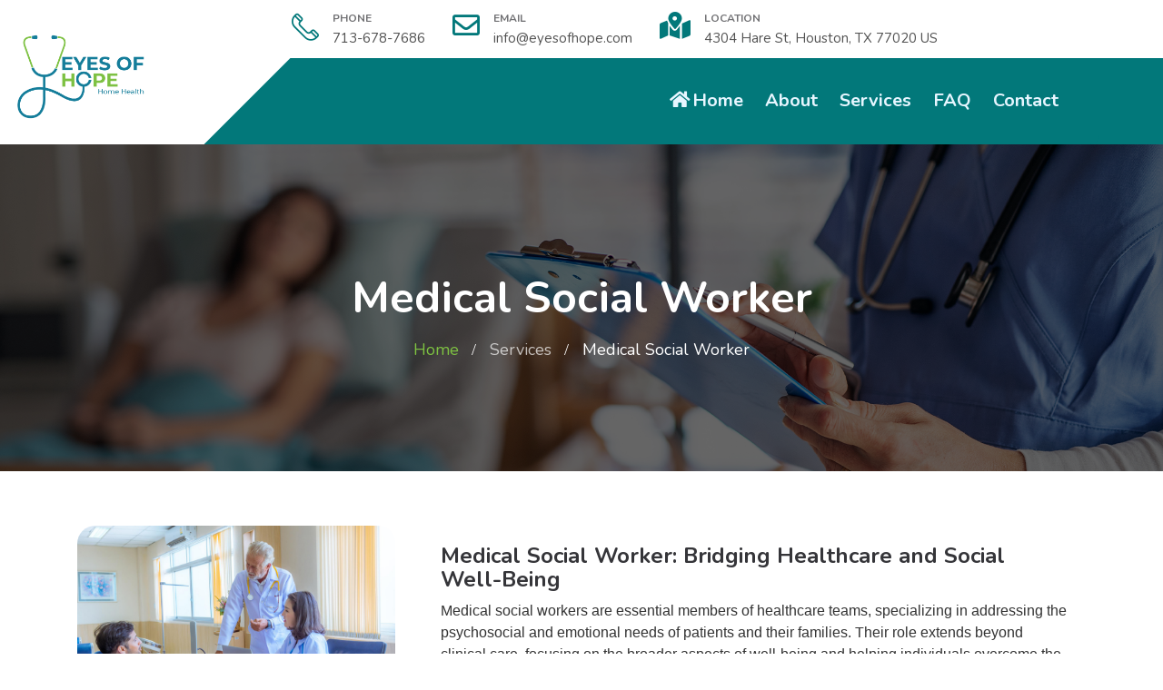

--- FILE ---
content_type: text/html; charset=UTF-8
request_url: https://eyesofhope.com/service/medical-social-worker
body_size: 7935
content:
<!DOCTYPE html>
<html lang="en_US"  dir="ltr">

<head>
    <script async src="https://www.googletagmanager.com/gtag/js?id=UA-173946136-1"></script>
<script>
  window.dataLayer = window.dataLayer || [];
  function gtag(){dataLayer.push(arguments);}
  gtag('js', new Date());
  gtag('config', "{{filter_static_option_value('site_google_analytics',$global_static_field_data)}}");
</script>
<!-- Google tag (gtag.js) -->
<script async src="https://www.googletagmanager.com/gtag/js?id=G-HTS7Q25G31"></script>
<script>
  window.dataLayer = window.dataLayer || [];
  function gtag(){dataLayer.push(arguments);}
  gtag('js', new Date());

  gtag('config', 'G-HTS7Q25G31');
</script>
    <meta charset="UTF-8">
    <meta name="viewport" content="width=device-width, initial-scale=1.0">
    <meta http-equiv="X-UA-Compatible" content="ie=edge">

    <link rel="icon" href="https://eyesofhope.com/assets/uploads/media-uploader/fev1694676652.png" type="image/png">
    <link rel="preconnect" href="https://fonts.gstatic.com"> <link href="https://fonts.googleapis.com/css2?family=Nunito:wght@400;600;700&display=swap" rel="stylesheet">
    <link rel="canonical" href="https://eyesofhope.com/service/medical-social-worker">
    <link rel=preload href="https://eyesofhope.com/assets/frontend/css/fontawesome.min.css" as="style">
    <link rel=preload href="https://eyesofhope.com/assets/frontend/css/flaticon.css" as="style">
    <link rel=preload href="https://eyesofhope.com/assets/frontend/css/nexicon.css" as="style">

    <link rel="stylesheet" href="https://eyesofhope.com/assets/frontend/css/flaticon.css">
    <link rel="stylesheet" href="https://eyesofhope.com/assets/frontend/css/nexicon.css">
    <link rel="stylesheet" href="https://eyesofhope.com/assets/frontend/css/fontawesome.min.css">

    <link rel="stylesheet" href="https://eyesofhope.com/assets/frontend/css/bootstrap.min.css">
    <link rel="stylesheet" href="https://eyesofhope.com/assets/frontend/css/owl.carousel.min.css">
    <link rel="stylesheet" href="https://eyesofhope.com/assets/frontend/css/animate.css">

    <link rel="stylesheet" href="https://eyesofhope.com/assets/frontend/css/magnific-popup.css">
    <link rel="stylesheet" href="https://eyesofhope.com/assets/frontend/css/style.css">
    <link rel="stylesheet" href="https://eyesofhope.com/assets/frontend/css/helpers.css">
    <link rel="stylesheet" href="https://eyesofhope.com/assets/frontend/css/responsive.css">
    <link rel="stylesheet" href="https://eyesofhope.com/assets/frontend/css/jquery.ihavecookies.css">
    <link rel="stylesheet" href="https://eyesofhope.com/assets/frontend/css/dynamic-style.css">
    <link rel="stylesheet" href="https://eyesofhope.com/assets/frontend/css/toastr.css">
    <link href="https://eyesofhope.com/assets/frontend/css/jquery.mb.YTPlayer.min.css" media="all" rel="stylesheet" type="text/css">
    <link rel="stylesheet" href="//code.jquery.com/ui/1.12.1/themes/base/jquery-ui.css">

        <style>
    :root {
        --main-color-one: #02787A;
        --main-color-two: #7DC142;
        --portfolio-color: #147D9A;
        --logistic-color: #7DC142;
        --industry-color: #02787a;
        --secondary-color: #ffffff;
        --heading-color: #353539;
        --paragraph-color: #525252;
        --construction-color: #ffbc13;

        --lawyer-color: #02787a;
        --political-color: #02787A;
        --medical-color: #02787A;
        --medical-two-color: #43315c;
        --fruits-color: #4ca338;
        --fruits-heading-color: #014019;
        --portfolio-dark-one: #202334;
        --portfolio-dark-two: #191c47;
        --charity-color: #02787a;
        --dagency-color: #ff8a47;
        --cleaning-color: #fee126;
        --cleaning-two-color: #20beea;
        --course-color: #21baf7;
        --course-two-color: #fda809;
        --grocery-color: #80b82d;
        --grocery-heading-color: #353539;
                --heading-font: 'Nunito',sans-serif;
        --body-font: 'Nunito',sans-serif;
    }
</style>
    <style>
        /* navbar style 02 */
    
    /* navbar style 03 */
            .navbar-variant-03 .header-style-03.header-variant-07 .nav-container,
        .navbar-variant-03 .header-style-03.header-variant-07 .navbar-area {
            background-color: var(--industry-color);
        }

        .navbar-variant-03 .mobile-cart a .pcount,
        .navbar-variant-03 .navbar-area .nav-right-content ul li.cart .pcount {
            background-color: var(--main-color-one);
            color: #fff;
        }




        .navbar-variant-03 .navbar-area .nav-container .nav-right-content ul li,
        .navbar-variant-03 .navbar-area .nav-container .nav-right-content ul li a,
        .header-style-03.header-variant-07 .navbar-area .nav-container .nav-right-content ul li a {
            color: #013220;
        }

        .navbar-variant-03 .navbar-area .nav-container .navbar-collapse .navbar-nav li a,
        .navbar-variant-03 .navbar-area .nav-container .navbar-collapse .navbar-nav li.menu-item-has-children:before,
        .navbar-variant-03 .navbar-area .nav-container .navbar-collapse .navbar-nav li.menu-item-has-mega-menu:before,

        {
        color: rgba(255, 255, 255, .8);

    }

    .navbar-variant-03 .navbar-area .nav-container .navbar-collapse .navbar-nav li a:hover,
    .navbar-variant-03 .navbar-area .nav-container .navbar-collapse .navbar-nav li.menu-item-has-children:hover:before,
    .navbar-variant-03 .navbar-area .nav-container .navbar-collapse .navbar-nav li.menu-item-has-mega-menu:hover:before,
    .navbar-variant-03 .navbar-area .nav-container .nav-right-content ul li:hover,
    .navbar-variant-03 .navbar-area .nav-container .nav-right-content ul li a:hover {
        color: rgba(255, 255, 255);
    }

    .navbar-variant-03 .navbar-area .nav-container .navbar-collapse .navbar-nav li.menu-item-has-children .sub-menu li a {
        background-color: #fff;
        color: var(--paragraph-color);
    }

    .navbar-variant-03 .navbar-area .nav-container .navbar-collapse .navbar-nav li.menu-item-has-children .sub-menu li a:hover {
        background-color: var(--main-color-one);
        color: #fff;
    }

    .navbar-variant-03 .navbar-area .nav-container .navbar-collapse .navbar-nav li.current-menu-item a {
        color: #fff;
        !important;
    }

    .navbar-variant-03 .navbar-area .navbar-collapse .navbar-nav li.menu-item-has-children .sub-menu {
        border-bottom-color: var(--main-color-one);
    }

    .navbar-variant-03 .mobile-cart a .pcount,
    .navbar-variant-03 .navbar-area .nav-right-content ul li.cart .pcount {
        background-color: var(--main-color-one);
        color: #fff;
    }

    .navbar-variant-03 .industry-support-wrap {
        background-color: #fff;
    }

    .navbar-variant-03 .industry-single-info-item .title {
        color: var(--heading-color);
    }

    .navbar-variant-03 .industry-single-info-item .icon {
        color: var(--industry-color);
    }

    .navbar-variant-03 .industry-single-info-item .details,
    .navbar-variant-03 .industry-top-right-list li:last-child #langchange,
    .navbar-variant-03 .industry-top-right-list li a,
    .navbar-variant-03 .industry-top-right-list li span {
        color: var(--paragraph-color);
    }

    .navbar-variant-03 .industry-top-right-list li a:hover {
        color: var(--main-color-one);
    }

    
    /* navbar style 04 */
        /* navbar style 05 */
    
    /* navbar style 06 */
        /* topbar style */
    .top-bar-area {
        background-color: var(--secondary-color);
    }

    .top-bar-inner ul li a,
    #langchange {
        color: #f2f2f2;
    }

    .top-bar-inner ul li a:hover {
        color: var(--main-color-two);
    }

    .top-bar-inner .btn-wrapper .boxed-btn.reverse-color {
        background-color: var(--main-color-two);
        color: #fff
    }

    .top-bar-inner .btn-wrapper .boxed-btn.reverse-color:hover {
        background-color: var(--main-color-two);
        color: #fff;
    }


    /* mega style */
    .xg_mega_menu_wrapper {
        background-color: #fff;
        ;
    }

    .xg-mega-menu-single-column-wrap .mega-menu-title {
        color: var(--heading-color);
    }

    .xg-mega-menu-single-column-wrap ul li a,
    .xg-mega-menu-single-column-wrap ul .single-mega-menu-product-item .title,
    .xg-mega-menu-single-column-wrap ul .single-mega-menu-product-item .content .price-wrap .price,
    .single-donation-mega-menu-item .title {
        color: var(--paragraph-color) !important;
    }

    .single-donation-mega-menu-item .content .goal h4 {
        color: var(--paragraph-color) !important;
        opacity: .6;
    }

    .xg-mega-menu-single-column-wrap ul li a:hover,
    .xg-mega-menu-single-column-wrap ul .single-mega-menu-product-item .title:hover,
    .single-donation-mega-menu-item .title:hover {
        color: var(--main-color-color) !important;
    }

    .xg-mega-menu-single-column-wrap ul .single-mega-menu-product-item .content .price-wrap del {
        color: var(--paragraph-color) !important;
        opacity: .6;
    }

    .single-donation-mega-menu-item .content .boxed-btn {
        background-color: var(--main-color-one);
        color: #fff !important;
    }

    .single-donation-mega-menu-item .content .boxed-btn:hover {
        background-color: var(--main-color-one);
        color: #fff !important;
    }

    /* breadcrumb css */
    .breadcrumb-area .breadcrumb-inner {
        padding-top: 120px;
        padding-bottom: 120px;
    }

    .breadcrumb-area:before {
        background-color: rgba(0, 0, 0, .6);
    }

    .breadcrumb-area .page-title {
        color: #fff;
    }

    .breadcrumb-area .page-list li:first-child a {
        color: rgb(126, 194, 66);
    }

    .breadcrumb-area .page-list li {
        color: rgb(255, 255, 255);
    }

    /* footer css */
    .footer-area .copyright-area {
        background-color: rgb(255, 255, 255) !important;
        color: rgb(11, 15, 42) !important;
    }

    .footer-area .footer-top {
        background-color: rgb(29, 42, 77) !important;
    }

    .widget.footer-widget .widget-title {
        color: rgba(255, 255, 255, .9);
    }

    .contact_info_list li.single-info-item .icon,
    .footer-widget.widget_nav_menu ul li a:after {
        color: var(--main-color-two);
    }

    .footer-area .footer-widget.widget_tag_cloud .tagcloud a,
    .footer-area .widget.footer-widget p,
    .footer-area .widget.footer-widget.widget_calendar caption,
    .footer-area .widget.footer-widget.widget_calendar td,
    .footer-area .widget.footer-widget.widget_calendar th,
    .footer-area .widget.footer-widget ul li,
    .footer-area .widget.footer-widget ul li a {
        color: rgba(255, 255, 255, .6);
    }

    .footer-area .footer-widget.widget_tag_cloud .tagcloud a:hover,
    .footer-area .widget.footer-widget ul li a:hover {
        color: rgba(255, 255, 255, .6);
    }
</style>
            <meta name="description" content="Eyes of Hope offers dedicated medical social worker services in Houston Tx to support individuals and families facing healthcare challenges.">
    <meta name="tags" content="">
     <meta property="og:image" content="https://eyesofhope.com/assets/uploads/media-uploader/professional-doctor-team-wearing-safety-uniform-medical-mask-protect-from-coronavirus-situation-hospital-treatment-take-care-patient1694415575.jpg" />
    <title>
            Medical Social Worker - Services
         -         Eyes of Hope
    </title>

        <meta property="og:url" content="https://eyesofhope.com/service/medical-social-worker" />
    <meta property="og:type" content="article" />
    <meta name="tags" content="Medical Social Worker,Media Social Worker Houston Tx,Best Media Social Worker Services in Houston" />
    <meta name="title" content="Compassionate Medical Social Worker Services in Houston Tx" />
    <meta name="description" content="Eyes of Hope offers dedicated medical social worker services in Houston Tx to support individuals and families facing healthcare challenges." />
    <meta name="keywords" content="Medical Social Worker, Media Social Worker Houston Tx ,Best Media Social Worker Services in Houston" />
    <meta name="og:tags" content="" />
    <meta name="og:title" content="Medical Social Worker - Eyes Of Hope" />
    <meta name="og:description" content="Eyes Of Hope work collaboratively with healthcare teams, including physicians, nurses, therapists, and case managers, to provide holistic care." />
    
    <script src="https://eyesofhope.com/assets/frontend/js/jquery-3.4.1.min.js"></script>
    <script src="https://eyesofhope.com/assets/frontend/js/jquery-migrate-3.1.0.min.js"></script>
    <script>var siteurl = "https://eyesofhope.com"</script>
    
    </head>

<body class="service/medical-social-worker home_variant_12 nexelit_version_3.1.3 verified apps_key_# ">
<div class="body-overlay" id="body-overlay"></div>
<div class="search-popup" id="search-popup">
    <div class="search-popup-inner-wrapper">
        <form action="https://eyesofhope.com/blog-search" method="get" class="search-form-warp">
            <span class="search-popup-close-btn">×</span>
            <div class="form-group">
                <input type="text" class="form-control search-field" name="search" placeholder="Search...">
            </div>
            <div class="form-group">
                <select name="search_type" id="search_popup_search_type" class="form-control">
                    <option value="blog">Blog</option>
                                                                            </select>
            </div>
            <button class="close-btn border-none" type="submit"><i class="fas fa-search"></i></button>
        </form>
    </div>
</div>


<div class="navbar-variant-03">
<div class="industry-support-wrap">
    <div class="container">
        <div class="row justify-content-end">
            <div class="col-lg-9">
                <div class="industry-support-inner-wrap">
                    <div class="left-content">
                                                <ul class="industry-info-items">
                                                            <li class="industry-single-info-item">
                                    <div class="icon">
                                        <i class="flaticon-phone"></i>
                                    </div>
                                    <div class="content">
                                        <h4 class="title">Phone</h4>
                                        <span class="details">713-678-7686</span>
                                    </div>
                                </li>
                                                            <li class="industry-single-info-item">
                                    <div class="icon">
                                        <i class="far fa-envelope"></i>
                                    </div>
                                    <div class="content">
                                        <h4 class="title">Email</h4>
                                        <span class="details"><a href="/cdn-cgi/l/email-protection" class="__cf_email__" data-cfemail="8fe6e1e9e0cfeaf6eafce0e9e7e0ffeaa1ece0e2">[email&#160;protected]</a></span>
                                    </div>
                                </li>
                                                            <li class="industry-single-info-item">
                                    <div class="icon">
                                        <i class="fas fa-map-marked-alt"></i>
                                    </div>
                                    <div class="content">
                                        <h4 class="title">Location</h4>
                                        <span class="details">4304 Hare St, Houston, TX  77020 US</span>
                                    </div>
                                </li>
                                                    </ul>
                    </div>
                    
                </div>
            </div>
        </div>
    </div>
</div>
<div class="header-style-03  header-variant-07">
    <nav class="navbar navbar-area navbar-expand-lg">
        <div class="container nav-container">
            <div class="responsive-mobile-menu">
                <div class="logo-wrapper">
                    <a href="https://eyesofhope.com" class="logo">
                                                    <img src="https://eyesofhope.com/assets/uploads/media-uploader/new-21694587305.png"  alt="logo"/>
                                            </a>
                </div>
                  
                <button class="navbar-toggler" type="button" data-toggle="collapse" data-target="#bizcoxx_main_menu"
                        aria-expanded="false" aria-label="Toggle navigation">
                    <span class="navbar-toggler-icon"></span>
                </button>
            </div>
            <div class="collapse navbar-collapse" id="bizcoxx_main_menu">
                <ul class="navbar-nav">
                    
	<li > 
		<a href="https://eyesofhope.com"><i class='fas fa-home'></i>Home</a>
</li>
	<li > 
		<a href="https://eyesofhope.com/about">About</a>
</li>
	<li > 
		<a href="https://eyesofhope.com/service">Services</a>
</li>
	<li > 
		<a href="https://eyesofhope.com/faq">FAQ</a>
</li>
	<li > 
		<a href="https://eyesofhope.com/contact">Contact</a>
</li>
                </ul>
            </div>
            <div class="nav-right-content">
                <div class="icon-part">
                    <ul>
                          
                          
                    </ul>
                </div>
            </div>
        </div>
    </nav>
</div>
</div><section class="breadcrumb-area breadcrumb-bg navbar-variant-03"
    style="background-image: url(https://eyesofhope.com/assets/uploads/media-uploader/eye-of-hope-website-banner-1-copy1693914055.jpg);"
>
    <div class="container">
        <div class="row">
            <div class="col-lg-12">
                <div class="breadcrumb-inner">
                    <h1 class="page-title">    Medical Social Worker
</h1>
                    <ul class="page-list">
                        <li><a href="https://eyesofhope.com">Home</a></li>
                                                                                                                                                                                                                <li><a href="https://eyesofhope.com/service">Services</a></li>
                                                                                                                                                                                                                                                                                                                                                                                                                                                        <li>    Medical Social Worker
</li>
                    </ul>
                </div>
            </div>
        </div>
    </div>
</section>
    <div class="page-content service-details padding-top-60 padding-bottom-60">
        <div class="container">
            <div class="row">
                <div class="col-lg-4">
                    <div class="service-details-item">
                        <div class="thumb margin-bottom-40">
                            <img style="border-radius: 20px;" src="https://eyesofhope.com/assets/uploads/media-uploader/professional-doctor-team-wearing-safety-uniform-medical-mask-protect-from-coronavirus-situation-hospital-treatment-take-care-patient1694415575.jpg"  alt="Medical Social Worker"/>                        </div>
                        <div class="hidden-on-mobile">
                            <div class="widget-area">
                                <div class="widget-nav-menu margin-bottom-30 service-category"><ul><li>
    <a href="https://eyesofhope.com/service/category/21/home-health-aide"
       class="service-widget ">
        <div class="service-title">
            <h6 class="title">Home Health Aide</h6>
        </div>
    </a>
</li><li>
    <a href="https://eyesofhope.com/service/category/20/therapy"
       class="service-widget active">
        <div class="service-title">
            <h6 class="title">Therapy</h6>
        </div>
    </a>
</li><li>
    <a href="https://eyesofhope.com/service/category/19/wound-care-management"
       class="service-widget ">
        <div class="service-title">
            <h6 class="title">Wound Care Management</h6>
        </div>
    </a>
</li><li>
    <a href="https://eyesofhope.com/service/category/18/disease-management"
       class="service-widget ">
        <div class="service-title">
            <h6 class="title">Disease Management</h6>
        </div>
    </a>
</li></ul></div><div class=" service-widget widget"><h4 class="widget-title">Contact Info</h4><ul class="contact_info_list"> <li class="single-info-item">
                    <div class="icon">
                        <i class="fa fa-home"></i>
                    </div>
                    <div class="details">
                        4304 Hare St, Houston, TX 77020 US
                    </div>
                </li><li class="single-info-item">
                    <div class="icon">
                        <i class="fa fa-phone"></i>
                    </div>
                    <div class="details">
                       713-678-7686
                    </div>
                </li><li class="single-info-item">
                    <div class="icon">
                        <i class="fas fa-envelope-open"></i>
                    </div>
                    <div class="details">
                       <a href="/cdn-cgi/l/email-protection" class="__cf_email__" data-cfemail="e980878f86a98c908c9a868f8186998cc78a8684">[email&#160;protected]</a>
                    </div>
                </li></ul></div>                            </div>
                        </div>

                                                <div class="price-plan-wrapper margin-top-40">
                            <div class="row">
                                                            </div>
                        </div>
                                            </div>
                </div>
                <div class="col-lg-8">
                    <div class="service-description">
                        <div style="max-width: 800px; margin: 0px auto; padding: 20px; font-family: Arial, sans-serif;">
    <h1 style="font-size: 24px; font-weight: bold; margin-bottom: 10px;">Medical Social Worker: Bridging Healthcare and Social Well-Being</h1>
    <p style="color: rgb(51, 51, 51); font-size: 16px; line-height: 1.5;">Medical social workers are essential members of healthcare teams, specializing in addressing the psychosocial and emotional needs of patients and their families. Their role extends beyond clinical care, focusing on the broader aspects of well-being and helping individuals overcome the social challenges associated with illness or medical conditions. Here is a comprehensive overview of medical social work:</p>

    <h2 style="font-size: 20px; font-weight: bold; margin-top: 20px; margin-bottom: 10px;">The Role of Medical Social Workers:</h2>
    <p style="color: rgb(51, 51, 51); font-size: 16px; line-height: 1.5;">Medical social workers are trained professionals who work within healthcare settings, including hospitals, clinics, and rehabilitation centers. They provide support, advocacy, and assistance to patients and their families, helping them navigate the complex and often overwhelming aspects of healthcare and social services.</p>

    <h2 style="font-size: 20px; font-weight: bold; margin-top: 20px; margin-bottom: 10px;">Areas of Focus:</h2>
    <p style="color: rgb(51, 51, 51); font-size: 16px; line-height: 1.5;">Medical social workers address a wide range of issues, including:</p>

    <h3 style="font-size: 18px; font-weight: bold; margin-top: 10px; margin-bottom: 10px;">Emotional Support:</h3>
    <p style="color: rgb(51, 51, 51); font-size: 16px; line-height: 1.5;">They offer emotional counseling and psychological support to patients and families facing the stress and anxiety associated with illness, diagnosis, and treatment.</p>

    <h3 style="font-size: 18px; font-weight: bold; margin-top: 10px; margin-bottom: 10px;">Crisis Intervention:</h3>
    <p style="color: rgb(51, 51, 51); font-size: 16px; line-height: 1.5;">Medical social workers are skilled in crisis intervention, assisting individuals and families during emergencies or critical medical situations.</p>

    <h3 style="font-size: 18px; font-weight: bold; margin-top: 10px; margin-bottom: 10px;">Care Coordination:</h3>
    <p style="color: rgb(51, 51, 51); font-size: 16px; line-height: 1.5;">They facilitate communication and collaboration between patients, healthcare providers, and other support services to ensure comprehensive care.</p>

    <h3 style="font-size: 18px; font-weight: bold; margin-top: 10px; margin-bottom: 10px;">Assessment and Planning:</h3>
    <p style="color: rgb(51, 51, 51); font-size: 16px; line-height: 1.5;">Medical social workers assess the psychosocial needs of patients, considering factors like family dynamics, financial stability, and access to social resources. They then develop individualized care plans.</p>

    <h3 style="font-size: 18px; font-weight: bold; margin-top: 10px; margin-bottom: 10px;">Advocacy:</h3>
    <p style="color: rgb(51, 51, 51); font-size: 16px; line-height: 1.5;">They advocate for patients' rights, ensuring that their voices are heard and their concerns addressed within the healthcare system.</p>

    <h3 style="font-size: 18px; font-weight: bold; margin-top: 10px; margin-bottom: 10px;">Resource Referral:</h3>
    <p style="color: rgb(51, 51, 51); font-size: 16px; line-height: 1.5;">Medical social workers connect patients and families with community resources, such as support groups, financial assistance, housing programs, and mental health services.</p>

    <h2 style="font-size: 20px; font-weight: bold; margin-top: 20px; margin-bottom: 10px;">Key Components of Medical Social Work:</h2>
    <p style="color: rgb(51, 51, 51); font-size: 16px; line-height: 1.5;">Medical social workers conduct thorough assessments to understand patients' psychosocial needs and challenges.</p>

    <p style="color: rgb(51, 51, 51); font-size: 16px; line-height: 1.5;">They work collaboratively with healthcare teams, including physicians, nurses, therapists, and case managers, to provide holistic care.</p>
</div>
                    </div>
                    <div class="hidden-on-desktop">
                        <div class="widget-area">
                            <div class="widget-nav-menu margin-bottom-30 service-category"><ul><li>
    <a href="https://eyesofhope.com/service/category/21/home-health-aide"
       class="service-widget ">
        <div class="service-title">
            <h6 class="title">Home Health Aide</h6>
        </div>
    </a>
</li><li>
    <a href="https://eyesofhope.com/service/category/20/therapy"
       class="service-widget active">
        <div class="service-title">
            <h6 class="title">Therapy</h6>
        </div>
    </a>
</li><li>
    <a href="https://eyesofhope.com/service/category/19/wound-care-management"
       class="service-widget ">
        <div class="service-title">
            <h6 class="title">Wound Care Management</h6>
        </div>
    </a>
</li><li>
    <a href="https://eyesofhope.com/service/category/18/disease-management"
       class="service-widget ">
        <div class="service-title">
            <h6 class="title">Disease Management</h6>
        </div>
    </a>
</li></ul></div><div class=" service-widget widget"><h4 class="widget-title">Contact Info</h4><ul class="contact_info_list"> <li class="single-info-item">
                    <div class="icon">
                        <i class="fa fa-home"></i>
                    </div>
                    <div class="details">
                        4304 Hare St, Houston, TX 77020 US
                    </div>
                </li><li class="single-info-item">
                    <div class="icon">
                        <i class="fa fa-phone"></i>
                    </div>
                    <div class="details">
                       713-678-7686
                    </div>
                </li><li class="single-info-item">
                    <div class="icon">
                        <i class="fas fa-envelope-open"></i>
                    </div>
                    <div class="details">
                       <a href="/cdn-cgi/l/email-protection" class="__cf_email__" data-cfemail="9df4f3fbf2ddf8e4f8eef2fbf5f2edf8b3fef2f0">[email&#160;protected]</a>
                    </div>
                </li></ul></div>                        </div>
                    </div>

                </div>
            </div>
        </div>
    </div>
<footer class="footer-area home-variant-12
">
            <div class="footer-top padding-top-60 padding-bottom-50">
            <div class="container">
                <div class="row">
                    <div class="col-lg-3 col-md-6"><div class=" footer-widget widget"><div class="footer-widget widget"><div class="about_us_widget style-01"><a href="/"><img src="https://eyesofhope.com/assets/uploads/media-uploader/new-21694587305.png" class="footer-logo" alt="logo"/></a><p><p><span style="font-weight:400;">Together, we strive to coordinate and maintain the highest level of care during critical episodes in our patients' lives.</span></p></p></div></div></div></div><div class="col-lg-3 col-md-6"><div class=" footer-widget widget"><h4 class="widget-title style-01">Services</h4><ul class="recent_post_item"><li class="single-recent-post-item">
                <div class="content">
                    <h5 class="title "><i class="flaticon-right-arrow" style="  font-size: x-small; margin-right: 6px;
                    color: var(--main-color-two)"></i><a href="https://eyesofhope.com/service/category/21/home-health-aide">Home Health Aide</a></h5>
                </div>
            </li><li class="single-recent-post-item">
                <div class="content">
                    <h5 class="title "><i class="flaticon-right-arrow" style="  font-size: x-small; margin-right: 6px;
                    color: var(--main-color-two)"></i><a href="https://eyesofhope.com/service/category/20/therapy">Therapy</a></h5>
                </div>
            </li><li class="single-recent-post-item">
                <div class="content">
                    <h5 class="title "><i class="flaticon-right-arrow" style="  font-size: x-small; margin-right: 6px;
                    color: var(--main-color-two)"></i><a href="https://eyesofhope.com/service/category/19/wound-care-management">Wound Care Management</a></h5>
                </div>
            </li><li class="single-recent-post-item">
                <div class="content">
                    <h5 class="title "><i class="flaticon-right-arrow" style="  font-size: x-small; margin-right: 6px;
                    color: var(--main-color-two)"></i><a href="https://eyesofhope.com/service/category/18/disease-management">Disease Management</a></h5>
                </div>
            </li></ul></div></div><div class="col-lg-3 col-md-6"><div class=" footer-widget widget"><div class="footer-widget widget widget_nav_menu"><h4 class="widget-title">Useful Links</h4><ul>
	<li > 
		<a href="https://eyesofhope.com">Home</a>
</li>
	<li > 
		<a href="https://eyesofhope.com/about">About</a>
</li>
	<li > 
		<a href="https://eyesofhope.com/service">Services</a>
</li>
	<li > 
		<a href="https://eyesofhope.com/faq">FAQ</a>
</li>
	<li > 
		<a href="https://eyesofhope.com/contact">Contact</a>
</li></ul></div></div></div><div class="col-lg-3 col-md-6"><div class=" footer-widget widget"><h4 class="widget-title">Contact info</h4><ul class="contact_info_list"> <li class="single-info-item">
                    <div class="icon">
                        <i class="fa fa-home"></i>
                    </div>
                    <div class="details">
                        4304 Hare St, Houston, TX 77020 US
                    </div>
                </li><li class="single-info-item">
                    <div class="icon">
                        <i class="fa fa-phone"></i>
                    </div>
                    <div class="details">
                       713-678-7686
                    </div>
                </li><li class="single-info-item">
                    <div class="icon">
                        <i class="fas fa-envelope-open"></i>
                    </div>
                    <div class="details">
                       <a href="/cdn-cgi/l/email-protection" class="__cf_email__" data-cfemail="442d2a222b04213d21372b222c2b34216a272b29">[email&#160;protected]</a>
                    </div>
                </li></ul></div></div>
                </div>
            </div>
        </div>
        <div class="copyright-area">
        <div class="container">
            <div class="row">
                <div class="col-lg-12">
                    <div class="copyright-item">
                        <div class="copyright-area-inner">
                            &copy;  2026  All rights reserved by  <a href="https://eyesofhope.com/">Eyes of Hope Home Health, LLC</a>
                        </div>
                    </div>
                </div>
            </div>
        </div>
    </div>
</footer>
<div class="back-to-top">
    <span class="back-top">
        <i class="fas fa-angle-up"></i>
    </span>
</div>

<!-- load all script -->
<script data-cfasync="false" src="/cdn-cgi/scripts/5c5dd728/cloudflare-static/email-decode.min.js"></script><script src="https://eyesofhope.com/assets/frontend/js/bootstrap.bundle.min.js"></script>
<script src="https://eyesofhope.com/assets/frontend/js/dynamic-script.js"></script>
<script src="https://eyesofhope.com/assets/frontend/js/jquery.magnific-popup.js"></script>
<script src="https://eyesofhope.com/assets/frontend/js/imagesloaded.pkgd.min.js"></script>
<script src="https://eyesofhope.com/assets/frontend/js/isotope.pkgd.min.js"></script>
<script src="https://eyesofhope.com/assets/frontend/js/jquery.waypoints.js"></script>
<script src="https://eyesofhope.com/assets/frontend/js/jquery.counterup.min.js"></script>
<script src="https://eyesofhope.com/assets/frontend/js/owl.carousel.min.js"></script>
<script src="https://eyesofhope.com/assets/frontend/js/wow.min.js"></script>
<script src="https://eyesofhope.com/assets/frontend/js/jQuery.rProgressbar.min.js"></script>
<script src="https://eyesofhope.com/assets/frontend/js/jquery.mb.YTPlayer.js"></script>
<script src="https://eyesofhope.com/assets/frontend/js/main.js"></script>


<script>
    function getCookie(cname) {
        var name = cname + "=";
        var decodedCookie = decodeURIComponent(document.cookie);
        var ca = decodedCookie.split(';');
        for (var i = 0; i < ca.length; i++) {
            var c = ca[i];
            while (c.charAt(0) == ' ') {
                c = c.substring(1);
            }
            if (c.indexOf(name) == 0) {
                return c.substring(name.length, c.length);
            }
        }
        return "";
    }

    function setCookie(cname, cvalue, exdays) {
        var d = new Date();
        d.setTime(d.getTime() + (exdays * 24 * 60 * 60 * 1000));
        var expires = "expires=" + d.toUTCString();
        document.cookie = cname + "=" + cvalue + ";" + expires + ";path=/";
    }

    (function ($) {
        "use strict";

        var allProgress = $('.donation-progress');
        $.each(allProgress, function (index, value) {
            $(this).rProgressbar({
                percentage: $(this).data('percent'),
                fillBackgroundColor: "#02787A"
            });
        })

                $(window).on('scroll', function () {

            if ($(window).width() > 992) {
                /*--------------------------
                sticky menu activation
               -------------------------*/
                var st = $(this).scrollTop();
                var mainMenuTop = $('.navbar-area');
                if ($(window).scrollTop() > 1000) {
                    // active sticky menu on scrollup
                    mainMenuTop.addClass('nav-fixed');
                } else {
                    mainMenuTop.removeClass('nav-fixed ');
                }
            }
        });
                $(document).on('change', '.search-form-warp', function (e) {
            e.preventDefault();
            var el = $(this);
            var searchType = $('#search_popup_search_type').val();
            if (searchType == 'blog') {
                el.attr('action', "https://eyesofhope.com/blog-search");
                el.find('.search-field').attr('name', 'search');
            } else if (searchType == 'event') {
                el.attr('action', "https://eyesofhope.com/events-search");
                el.find('.search-field').attr('name', 'search');
            } else if (searchType == 'knowledgebase') {
                el.attr('action', "https://eyesofhope.com/knowledgebase-search");
                el.find('.search-field').attr('name', 'search');
            } else if (searchType == 'product') {
                el.attr('action', "https://eyesofhope.com/products");
                el.find('.search-field').attr('name', 'q');
            }

        });
        $(document).on('change', '#langchange', function (e) {
            $.ajax({
                url: "https://eyesofhope.com/lang",
                type: "GET",
                data: {
                    'lang': $(this).val()
                },
                success: function (data) {
                    window.location = "https://eyesofhope.com";
                }
            })
        });
        $(document).on('click', '.newsletter-form-wrap .submit-btn', function (e) {
            e.preventDefault();
            var email = $('.newsletter-form-wrap input[type="email"]').val();
            $('.newsletter-widget .form-message-show').html('');

            $.ajax({
                url: "https://eyesofhope.com/subscribe-newsletter",
                type: "POST",
                data: {
                    _token: "yrJf1opQ0gUR4jtDagEcO6vY9ws5hZq4ojAxXxLM",
                    email: email
                },
                success: function (data) {
                    $('.newsletter-widget .form-message-show').html('<div class="alert alert-success">' + data + '</div>');
                },
                error: function (data) {
                    var errors = data.responseJSON.errors;
                    $('.newsletter-widget .form-message-show').html('<div class="alert alert-danger">' + errors.email[0] + '</div>');
                }
            });
        });

        $(document).on('submit', '.custom-form-builder-form', function (e) {
            e.preventDefault();
            var form = $(this);
            var formID = form.attr('id');
            var msgContainer =  form.find('.error-message');
            var formSelector = document.getElementById(formID);
            var formData = new FormData(formSelector);
            msgContainer.html('');
            $.ajax({
                url: "https://eyesofhope.com/submit-custom-form",
                type: "POST",
                headers: {
                    'X-CSRF-TOKEN': "yrJf1opQ0gUR4jtDagEcO6vY9ws5hZq4ojAxXxLM",
                },
                beforeSend:function (){
                    form.find('.ajax-loading-wrap').addClass('show').removeClass('hide');
                },
                processData: false,
                contentType: false,
                data:formData,
                success: function (data) {
                    form.find('.ajax-loading-wrap').removeClass('show').addClass('hide');
                    msgContainer.html('<div class="alert alert-'+data.type+'">' + data.msg + '</div>');
                },
                error: function (data) {
                    form.find('.ajax-loading-wrap').removeClass('show').addClass('hide');
                    var errors = data.responseJSON.errors;
                    var markup = '<ul class="alert alert-danger">';
                    $.each(errors,function (index,value){
                        markup += '<li>'+value+'</li>';
                    })
                    markup += '</ul>';
                    msgContainer.html(markup);
                }
            });
        });

    }(jQuery));
</script><script src="https://code.jquery.com/ui/1.12.1/jquery-ui.js"></script>

<script>
    (function () {
        "use strict";

        $(document).on('click','.ajax_add_to_cart',function (e) {
            e.preventDefault();
            var allData = $(this).data();
            var el = $(this);
            $.ajax({
                url : "https://eyesofhope.com/products-item/ajax/add-to-cart",
                type: "POST",
                data: {
                    _token : "yrJf1opQ0gUR4jtDagEcO6vY9ws5hZq4ojAxXxLM",
                    'product_id' : allData.product_id,
                    'quantity' : allData.product_quantity,
                },
                beforeSend: function(){
                    el.text("Adding");
                },
                success: function (data) {
                    el.html('<i class="fa fa-shopping-bag" aria-hidden="true"></i>'+"Add To Cart");
                    toastr.options = {
                        "closeButton": true,
                        "debug": false,
                        "newestOnTop": false,
                        "progressBar": true,
                        "positionClass": "toast-top-right",
                        "preventDuplicates": false,
                        "onclick": null,
                        "showDuration": "300",
                        "hideDuration": "1000",
                        "timeOut": "2000",
                        "extendedTimeOut": "1000",
                        "showEasing": "swing",
                        "hideEasing": "linear",
                        "showMethod": "fadeIn",
                        "hideMethod": "fadeOut"
                    }
                    toastr.success(data.msg);
                    $('.navbar-area .nav-container .nav-right-content ul li.cart .pcount,.mobile-cart a .pcount').text(data.total_cart_item);
                }
            });
        });


    })(jQuery);
</script>

<script defer src="https://static.cloudflareinsights.com/beacon.min.js/vcd15cbe7772f49c399c6a5babf22c1241717689176015" integrity="sha512-ZpsOmlRQV6y907TI0dKBHq9Md29nnaEIPlkf84rnaERnq6zvWvPUqr2ft8M1aS28oN72PdrCzSjY4U6VaAw1EQ==" data-cf-beacon='{"version":"2024.11.0","token":"661fe20e367d41e2bcafb2bf107ee500","r":1,"server_timing":{"name":{"cfCacheStatus":true,"cfEdge":true,"cfExtPri":true,"cfL4":true,"cfOrigin":true,"cfSpeedBrain":true},"location_startswith":null}}' crossorigin="anonymous"></script>
</body>
</html>


--- FILE ---
content_type: text/css
request_url: https://eyesofhope.com/assets/frontend/css/nexicon.css
body_size: 1258
content:
@font-face {
    font-family: "nexicon";
    src: url("../webfonts/nexicon.ttf?f0c4452c7bbfac5ea9b99b59955a90d8") format("truetype"),
url("../webfonts/nexicon.woff?f0c4452c7bbfac5ea9b99b59955a90d8") format("woff"),
url("../webfonts/nexicon.woff2?f0c4452c7bbfac5ea9b99b59955a90d8") format("woff2"),
url("../webfonts/nexicon.eot?f0c4452c7bbfac5ea9b99b59955a90d8#iefix") format("embedded-opentype"),
url("../webfonts/nexicon.svg?f0c4452c7bbfac5ea9b99b59955a90d8#nexicon") format("svg");
font-display: swap;
}

i[class^="nexicon-"]:before, i[class*=" nexicon-"]:before {
    font-family: nexicon !important;
    font-style: normal;
    font-weight: normal !important;
    font-variant: normal;
    text-transform: none;
    line-height: 1;
    -webkit-font-smoothing: antialiased;
    -moz-osx-font-smoothing: grayscale;
}

.nexicon-3d-modeling-1:before {
    content: "\f101";
}
.nexicon-3d-modeling:before {
    content: "\f102";
}
.nexicon-accounting:before {
    content: "\f103";
}
.nexicon-agreement-1:before {
    content: "\f104";
}
.nexicon-agreement-2:before {
    content: "\f105";
}
.nexicon-agreement:before {
    content: "\f106";
}
.nexicon-analysis-1:before {
    content: "\f107";
}
.nexicon-analysis-2:before {
    content: "\f108";
}
.nexicon-analysis-3:before {
    content: "\f109";
}
.nexicon-analysis:before {
    content: "\f10a";
}
.nexicon-apple-1:before {
    content: "\f10b";
}
.nexicon-apple-2:before {
    content: "\f10c";
}
.nexicon-apple:before {
    content: "\f10d";
}
.nexicon-apricot:before {
    content: "\f10e";
}
.nexicon-avocado:before {
    content: "\f10f";
}
.nexicon-balance:before {
    content: "\f110";
}
.nexicon-balloons:before {
    content: "\f111";
}
.nexicon-bananas:before {
    content: "\f112";
}
.nexicon-bars-1:before {
    content: "\f113";
}
.nexicon-bars:before {
    content: "\f114";
}
.nexicon-berry:before {
    content: "\f115";
}
.nexicon-blackboard:before {
    content: "\f116";
}
.nexicon-book-1:before {
    content: "\f117";
}
.nexicon-book:before {
    content: "\f118";
}
.nexicon-briefcase-1:before {
    content: "\f119";
}
.nexicon-briefcase:before {
    content: "\f11a";
}
.nexicon-broom-1:before {
    content: "\f11b";
}
.nexicon-broom:before {
    content: "\f11c";
}
.nexicon-bubbles:before {
    content: "\f11d";
}
.nexicon-bucket-1:before {
    content: "\f11e";
}
.nexicon-bucket:before {
    content: "\f11f";
}
.nexicon-bullhorn:before {
    content: "\f120";
}
.nexicon-calendar-1:before {
    content: "\f121";
}
.nexicon-calendar-2:before {
    content: "\f122";
}
.nexicon-calendar-3:before {
    content: "\f123";
}
.nexicon-calendar:before {
    content: "\f124";
}
.nexicon-campaign:before {
    content: "\f125";
}
.nexicon-cancel:before {
    content: "\f126";
}
.nexicon-cap:before {
    content: "\f127";
}
.nexicon-capitol:before {
    content: "\f128";
}
.nexicon-certificate-1:before {
    content: "\f129";
}
.nexicon-certificate:before {
    content: "\f12a";
}
.nexicon-chat-1:before {
    content: "\f12b";
}
.nexicon-chat-2:before {
    content: "\f12c";
}
.nexicon-chat:before {
    content: "\f12d";
}
.nexicon-check:before {
    content: "\f12e";
}
.nexicon-cherries:before {
    content: "\f12f";
}
.nexicon-cleaning-mop:before {
    content: "\f130";
}
.nexicon-cleaning-tools:before {
    content: "\f131";
}
.nexicon-cleaning:before {
    content: "\f132";
}
.nexicon-coding-1:before {
    content: "\f133";
}
.nexicon-coding-2:before {
    content: "\f134";
}
.nexicon-coding:before {
    content: "\f135";
}
.nexicon-consulting:before {
    content: "\f136";
}
.nexicon-contact:before {
    content: "\f137";
}
.nexicon-court:before {
    content: "\f138";
}
.nexicon-crm:before {
    content: "\f139";
}
.nexicon-dart-board:before {
    content: "\f13a";
}
.nexicon-data-visualization:before {
    content: "\f13b";
}
.nexicon-debate:before {
    content: "\f13c";
}
.nexicon-design:before {
    content: "\f13d";
}
.nexicon-desktop-computer:before {
    content: "\f13e";
}
.nexicon-developer:before {
    content: "\f13f";
}
.nexicon-doctor:before {
    content: "\f140";
}
.nexicon-donation:before {
    content: "\f141";
}
.nexicon-electrocardiogram:before {
    content: "\f142";
}
.nexicon-engineering:before {
    content: "\f143";
}
.nexicon-event-1:before {
    content: "\f144";
}
.nexicon-event-2:before {
    content: "\f145";
}
.nexicon-event:before {
    content: "\f146";
}
.nexicon-feather-duster:before {
    content: "\f147";
}
.nexicon-finance-1:before {
    content: "\f148";
}
.nexicon-finance:before {
    content: "\f149";
}
.nexicon-finances:before {
    content: "\f14a";
}
.nexicon-folder:before {
    content: "\f14b";
}
.nexicon-forecast-analytics:before {
    content: "\f14c";
}
.nexicon-fruits-1:before {
    content: "\f14d";
}
.nexicon-fruits:before {
    content: "\f14e";
}
.nexicon-funding:before {
    content: "\f14f";
}
.nexicon-goal-1:before {
    content: "\f150";
}
.nexicon-goal:before {
    content: "\f151";
}
.nexicon-graduated-1:before {
    content: "\f152";
}
.nexicon-graduated:before {
    content: "\f153";
}
.nexicon-graduation-cap:before {
    content: "\f154";
}
.nexicon-graduation:before {
    content: "\f155";
}
.nexicon-grapes:before {
    content: "\f156";
}
.nexicon-group-1:before {
    content: "\f157";
}
.nexicon-group:before {
    content: "\f158";
}
.nexicon-growth:before {
    content: "\f159";
}
.nexicon-harvest-1:before {
    content: "\f15a";
}
.nexicon-harvest-2:before {
    content: "\f15b";
}
.nexicon-harvest:before {
    content: "\f15c";
}
.nexicon-health-check:before {
    content: "\f15d";
}
.nexicon-healthcare:before {
    content: "\f15e";
}
.nexicon-healthy-food:before {
    content: "\f15f";
}
.nexicon-heartbeat:before {
    content: "\f160";
}
.nexicon-hexagonal:before {
    content: "\f161";
}
.nexicon-hospital:before {
    content: "\f162";
}
.nexicon-household:before {
    content: "\f163";
}
.nexicon-inequality:before {
    content: "\f164";
}
.nexicon-infection:before {
    content: "\f165";
}
.nexicon-integrity:before {
    content: "\f166";
}
.nexicon-judge:before {
    content: "\f167";
}
.nexicon-law-1:before {
    content: "\f168";
}
.nexicon-law-book:before {
    content: "\f169";
}
.nexicon-law:before {
    content: "\f16a";
}
.nexicon-lawyer:before {
    content: "\f16b";
}
.nexicon-leader:before {
    content: "\f16c";
}
.nexicon-leadership:before {
    content: "\f16d";
}
.nexicon-legal:before {
    content: "\f16e";
}
.nexicon-liquid-soap:before {
    content: "\f16f";
}
.nexicon-location:before {
    content: "\f170";
}
.nexicon-map:before {
    content: "\f171";
}
.nexicon-market-analysis:before {
    content: "\f172";
}
.nexicon-medical-report:before {
    content: "\f173";
}
.nexicon-medicine:before {
    content: "\f174";
}
.nexicon-megaphone:before {
    content: "\f175";
}
.nexicon-mobile-app:before {
    content: "\f176";
}
.nexicon-money-1:before {
    content: "\f177";
}
.nexicon-money-bag:before {
    content: "\f178";
}
.nexicon-money:before {
    content: "\f179";
}
.nexicon-mortarboard-1:before {
    content: "\f17a";
}
.nexicon-mortarboard:before {
    content: "\f17b";
}
.nexicon-online-learning:before {
    content: "\f17c";
}
.nexicon-online:before {
    content: "\f17d";
}
.nexicon-oosouji:before {
    content: "\f17e";
}
.nexicon-open-book:before {
    content: "\f17f";
}
.nexicon-orange:before {
    content: "\f180";
}
.nexicon-organization-chart:before {
    content: "\f181";
}
.nexicon-party-1:before {
    content: "\f182";
}
.nexicon-party:before {
    content: "\f183";
}
.nexicon-pharmacy:before {
    content: "\f184";
}
.nexicon-placeholder:before {
    content: "\f185";
}
.nexicon-plunger:before {
    content: "\f186";
}
.nexicon-politician-1:before {
    content: "\f187";
}
.nexicon-politician:before {
    content: "\f188";
}
.nexicon-prescription:before {
    content: "\f189";
}
.nexicon-presentation-1:before {
    content: "\f18a";
}
.nexicon-presentation:before {
    content: "\f18b";
}
.nexicon-products:before {
    content: "\f18c";
}
.nexicon-profit:before {
    content: "\f18d";
}
.nexicon-programming:before {
    content: "\f18e";
}
.nexicon-puzzle:before {
    content: "\f18f";
}
.nexicon-ramadan:before {
    content: "\f190";
}
.nexicon-rate:before {
    content: "\f191";
}
.nexicon-reading:before {
    content: "\f192";
}
.nexicon-report:before {
    content: "\f193";
}
.nexicon-ribbon:before {
    content: "\f194";
}
.nexicon-salary:before {
    content: "\f195";
}
.nexicon-searching:before {
    content: "\f196";
}
.nexicon-secure:before {
    content: "\f197";
}
.nexicon-seo:before {
    content: "\f198";
}
.nexicon-setting:before {
    content: "\f199";
}
.nexicon-shopping-cart:before {
    content: "\f19a";
}
.nexicon-software-1:before {
    content: "\f19b";
}
.nexicon-software-2:before {
    content: "\f19c";
}
.nexicon-software:before {
    content: "\f19d";
}
.nexicon-solidarity:before {
    content: "\f19e";
}
.nexicon-speech-1:before {
    content: "\f19f";
}
.nexicon-speech-2:before {
    content: "\f1a0";
}
.nexicon-speech:before {
    content: "\f1a1";
}
.nexicon-spray:before {
    content: "\f1a2";
}
.nexicon-start-up:before {
    content: "\f1a3";
}
.nexicon-statistics:before {
    content: "\f1a4";
}
.nexicon-stats:before {
    content: "\f1a5";
}
.nexicon-stock-market:before {
    content: "\f1a6";
}
.nexicon-strawberry-1:before {
    content: "\f1a7";
}
.nexicon-strawberry-2:before {
    content: "\f1a8";
}
.nexicon-strawberry:before {
    content: "\f1a9";
}
.nexicon-supporter:before {
    content: "\f1aa";
}
.nexicon-sweeping-1:before {
    content: "\f1ab";
}
.nexicon-sweeping:before {
    content: "\f1ac";
}
.nexicon-teaching:before {
    content: "\f1ad";
}
.nexicon-teamwork:before {
    content: "\f1ae";
}
.nexicon-test:before {
    content: "\f1af";
}
.nexicon-thumbs-up:before {
    content: "\f1b0";
}
.nexicon-time-management-1:before {
    content: "\f1b1";
}
.nexicon-time-management:before {
    content: "\f1b2";
}
.nexicon-time:before {
    content: "\f1b3";
}
.nexicon-tissue-paper:before {
    content: "\f1b4";
}
.nexicon-translate:before {
    content: "\f1b5";
}
.nexicon-united:before {
    content: "\f1b6";
}
.nexicon-university:before {
    content: "\f1b7";
}
.nexicon-vacuum-cleaner-1:before {
    content: "\f1b8";
}
.nexicon-vacuum-cleaner:before {
    content: "\f1b9";
}
.nexicon-vacuum:before {
    content: "\f1ba";
}
.nexicon-video-tutorials:before {
    content: "\f1bb";
}
.nexicon-vote:before {
    content: "\f1bc";
}
.nexicon-wallet:before {
    content: "\f1bd";
}
.nexicon-washing-machine:before {
    content: "\f1be";
}
.nexicon-web-development:before {
    content: "\f1bf";
}
.nexicon-web-programming:before {
    content: "\f1c0";
}
.nexicon-wipe:before {
    content: "\f1c1";
}
.nexicon-work:before {
    content: "\f1c2";
}
.nexicon-writing:before {
    content: "\f1c3";
}


--- FILE ---
content_type: text/css
request_url: https://eyesofhope.com/assets/frontend/css/style.css
body_size: 49878
content:
:root {
  --main-color-one: #ff8a73;
  --main-color-two: #5580ff;
  --secondary-color: #1d2228;
  --portfolio-color: #ff4757;
  --industry-color: #ff5820;
  --industry-secondary-color: #231f20;
  --construction-color: #ffbc13;
  --lawyer-color: #c89d66;
  --logistic-color: #ff3f39;
  --political-color: #e70f47;
  --medical-color: #47cbf1;
  --medical-two-color: #fc6285;
  --fruits-color: #4ca338;
  --fruits-heading-color: #014019;
  --portfolio-dark-one: #202334;
  --portfolio-dark-two: #191c47;
  --charity-color: #d1322e;
  --dagency-color: #ff8947;
  --bg-color: #292a35;
  --bg-color-two: #e8eff8;
  --heading-color: #353539;
  --paragraph-color: #878a95;
  --cleaning-color: #fee026;
  --cleaning-two-color: #20bdea;
  --course-color: #21bbf7;
  --course-two-color: #fda909;
  --grocery-color: #80b82d;
  --grocery-heading-color: #014019;
  --heading-font: "Nunito", sans-serif;
  --body-font: "Nunito", sans-serif;
}

html {
  -webkit-text-size-adjust: 100%;
  -ms-text-size-adjust: 100%;
  overflow-x: hidden;
  font-family: var(--body-font);
}

* {
  -webkit-box-sizing: border-box;
  box-sizing: border-box;
  outline: 0;
  -moz-osx-font-smoothing: grayscale;
  -webkit-font-smoothing: antialiased;
}

body {
  margin: 0;
  color: var(--paragraph-color);
  overflow-x: hidden;
  font-family: var(--body-font);
}

h1 {
  font-size: 48px;
  line-height: 1.0833333333;
}

h2 {
  font-size: 36px;
  line-height: 1.4444444444;
}

h3 {
  font-size: 24px;
  line-height: 1.0833333333;
}

h4 {
  font-size: 20px;
  line-height: 1.2380952381;
}

h1,
h2,
h3,
h4,
h5,
h6 {
  color: var(--heading-color);
  font-family: var(--heading-font);
  font-weight: 600;
}

p {
  color: var(--paragraph-color);
  -webkit-hyphens: auto;
  -ms-hyphens: auto;
  hyphens: auto;
  margin-bottom: 10px;
}

a {
  color: inherit;
  text-decoration: none;
  color: var(--paragraph-color);
}

a,
a:active,
a:focus,
a:hover {
  text-decoration: none;
  outline: 0;
  color: inherit;
}

pre {
  word-break: break-word;
}

a i {
  padding: 0 2px;
}

img {
  max-width: 100%;
}

ol {
  counter-reset: counter;
  padding-left: 0;
}

ol li {
  list-style: none;
  margin-bottom: 1rem;
}

ol li:before {
  counter-increment: counter;
  content: counter(counter);
  font-weight: 500;
  margin-right: 10px;
}

input[type="button"]:focus,
input[type="email"]:focus,
input[type="number"]:focus,
input[type="password"]:focus,
input[type="reset"]:focus,
input[type="search"]:focus,
input[type="submit"]:focus,
input[type="tel"]:focus,
input[type="text"]:focus,
input[type="url"]:focus,
select:focus,
textarea:focus {
  outline: 0;
  -webkit-box-shadow: none;
  box-shadow: none;
  border: 1px solid #ddd;
}

code {
  color: #faa603;
}

.dark-bg {
  background-color: #111d5c;
}

.section-bg-1 {
  background-color: #f4f7fc;
}

.check-list-02 {
  margin: 0;
  padding: 0;
  list-style: none;
}

.check-list-02 li {
  display: block;
  padding-left: 20px;
  position: relative;
  z-index: 0;
}

.check-list-02 li:after {
  position: absolute;
  left: 0;
  top: 0;
  font-family: fontawesome;
  content: "";
  color: var(--main-color-one);
}

.error {
  color: #dc3545;
}

.check-list {
  margin: 0;
  padding: 0;
  list-style: none;
}

.check-list li {
  display: block;
  padding-left: 20px;
  position: relative;
  z-index: 0;
}

.check-list li:after {
  position: absolute;
  left: 0;
  top: 0;
  font-family: fontawesome;
  content: "";
  color: var(--main-color-one);
}

.site-main .comment-navigation,
.site-main .post-navigation,
.site-main .posts-navigation {
  clear: both;
}

.comment-navigation .nav-previous,
.post-navigation .nav-previous,
.posts-navigation .nav-previous {
  float: left;
  width: 50%;
}

.comment-navigation .nav-next,
.post-navigation .nav-next,
.posts-navigation .nav-next {
  float: right;
  text-align: right;
  width: 50%;
}

.comment-navigation .nav-next > a,
.comment-navigation .nav-previous > a,
.post-navigation .nav-next > a,
.post-navigation .nav-previous > a,
.posts-navigation .nav-next > a,
.posts-navigation .nav-previous > a {
  -webkit-transition: 0.3s ease-in;
  -o-transition: 0.3s ease-in;
  transition: 0.3s ease-in;
}

.comment-navigation .nav-next:hover > a,
.comment-navigation .nav-previous:hover > a,
.post-navigation .nav-next:hover > a,
.post-navigation .nav-previous:hover > a,
.posts-navigation .nav-next:hover > a,
.posts-navigation .nav-previous:hover > a {
  color: var(--main-color-one);
}

.screen-reader-text {
  border: 0;
  clip: rect(1px, 1px, 1px, 1px);
  -webkit-clip-path: inset(50%);
  clip-path: inset(50%);
  height: 1px;
  margin: -1px;
  overflow: hidden;
  padding: 0;
  position: absolute !important;
  width: 1px;
  word-wrap: normal !important;
}

.screen-reader-text:focus {
  background-color: #f1f1f1;
  border-radius: 3px;
  -webkit-box-shadow: 0 0 2px 2px rgba(0, 0, 0, 0.6);
  box-shadow: 0 0 2px 2px rgba(0, 0, 0, 0.6);
  clip: auto !important;
  -webkit-clip-path: none;
  clip-path: none;
  color: #21759b;
  display: block;
  font-size: 14px;
  font-size: 0.875rem;
  font-weight: 700;
  height: auto;
  left: 5px;
  line-height: normal;
  padding: 15px 23px 14px;
  text-decoration: none;
  top: 5px;
  width: auto;
  z-index: 100000;
}

#content[tabindex="-1"]:focus {
  outline: 0;
}

.padding-left-0 {
  padding-left: 0;
}

.padding-right-0 {
  padding-left: 0;
}

.gray-bg {
  background-color: #f5f5f5;
}

.secondary-bg {
  background-color: var(--main-color-two);
}

.padding-top-10 {
  padding-top: 10px;
}

.padding-top-20 {
  padding-top: 20px;
}

.padding-top-25 {
  padding-top: 25px;
}

.padding-top-30 {
  padding-top: 30px;
}

.padding-top-35 {
  padding-top: 35px;
}

.padding-top-40 {
  padding-top: 40px;
}

.padding-top-45 {
  padding-top: 45px;
}

.padding-top-55 {
  padding-top: 55px;
}

.padding-top-50 {
  padding-top: 50px;
}

.padding-top-60 {
  padding-top: 60px;
}

.padding-top-65 {
  padding-top: 65px;
}

.padding-top-70 {
  padding-top: 70px;
}

.padding-top-80 {
  padding-top: 80px;
}

.padding-top-85 {
  padding-top: 85px;
}

.padding-top-90 {
  padding-top: 90px;
}

.padding-top-95 {
  padding-top: 95px;
}

.padding-top-100 {
  padding-top: 100px;
}

.padding-top-105 {
  padding-top: 105px;
}

.padding-top-110 {
  padding-top: 110px;
}

.padding-top-115 {
  padding-top: 115px;
}

.padding-top-120 {
  padding-top: 120px;
}

.padding-top-140 {
  padding-top: 140px;
}

.padding-top-150 {
  padding-top: 150px;
}

.padding-top-160 {
  padding-top: 160px;
}

.padding-bottom-10 {
  padding-bottom: 10px;
}

.padding-bottom-15 {
  padding-bottom: 15px;
}

.padding-bottom-20 {
  padding-bottom: 20px;
}

.padding-bottom-25 {
  padding-bottom: 25px;
}

.padding-bottom-30 {
  padding-bottom: 30px;
}

.padding-bottom-35 {
  padding-bottom: 35px;
}

.padding-bottom-40 {
  padding-bottom: 40px;
}

.padding-bottom-45 {
  padding-bottom: 45px;
}

.padding-bottom-50 {
  padding-bottom: 50px;
}

.padding-bottom-55 {
  padding-bottom: 55px;
}

.padding-bottom-60 {
  padding-bottom: 60px;
}

.padding-bottom-65 {
  padding-bottom: 65px;
}

.padding-bottom-70 {
  padding-bottom: 70px;
}

.padding-bottom-80 {
  padding-bottom: 80px;
}

.padding-bottom-85 {
  padding-bottom: 85px;
}

.padding-bottom-90 {
  padding-bottom: 90px;
}

.padding-bottom-95 {
  padding-bottom: 95px;
}

.padding-bottom-100 {
  padding-bottom: 100px;
}

.padding-bottom-110 {
  padding-bottom: 110px;
}

.padding-bottom-105 {
  padding-bottom: 105px;
}

.padding-bottom-115 {
  padding-bottom: 115px;
}

.padding-bottom-120 {
  padding-bottom: 120px;
}

.padding-bottom-130 {
  padding-bottom: 130px;
}

.padding-bottom-135 {
  padding-bottom: 135px;
}

.padding-bottom-150 {
  padding-bottom: 150px;
}

.margin-top-minus-90 {
  margin-top: -90px;
}

.margin-top-minus-100 {
  margin-top: -100px;
}

.margin-top-120 {
  margin-top: 120px;
}

.margin-top-150 {
  margin-top: 150px;
}

.margin-top-160 {
  margin-top: 160px;
}

.padding-120 {
  padding-top: 120px;
  padding-bottom: 120px;
}

.padding-110 {
  padding-top: 110px;
  padding-bottom: 110px;
}

.padding-100 {
  padding-top: 100px;
  padding-bottom: 100px;
}

.padding-20 {
  padding-top: 20px;
  padding-bottom: 20px;
}

.padding-30 {
  padding-top: 30px;
  padding-bottom: 30px;
}

.padding-40 {
  padding-top: 40px;
  padding-bottom: 40px;
}

.padding-50 {
  padding-top: 50px;
  padding-bottom: 50px;
}

.padding-60 {
  padding-top: 60px;
  padding-bottom: 60px;
}

.padding-65 {
  padding-top: 65px;
  padding-bottom: 65px;
}

.padding-70 {
  padding-top: 70px;
  padding-bottom: 70px;
}

.padding-80 {
  padding-top: 80px;
  padding-bottom: 80px;
}

.padding-90 {
  padding-top: 90px;
  padding-bottom: 90px;
}

.padding-10 {
  padding-top: 10px;
  padding-bottom: 10px;
}

.margin-top-10 {
  margin-top: 10px;
}

.margin-top-15 {
  margin-top: 15px;
}

.margin-top-20 {
  margin-top: 20px;
}

.margin-top-30 {
  margin-top: 30px;
}

.margin-top-40 {
  margin-top: 40px;
}

.margin-top-50 {
  margin-top: 50px;
}

.margin-top-55 {
  margin-top: 55px;
}

.margin-top-60 {
  margin-top: 60px;
}

.margin-top-70 {
  margin-top: 70px;
}

.margin-top-80 {
  margin-top: 80px;
}

.margin-top-90 {
  margin-top: 90px;
}

.margin-top-100 {
  margin-top: 100px;
}

.margin-bottom-0 {
  margin-bottom: 0 !important;
}

.margin-bottom-10 {
  margin-bottom: 10px;
}

.margin-bottom-15 {
  margin-bottom: 15px;
}

.margin-bottom-20 {
  margin-bottom: 20px;
}

.margin-bottom-25 {
  margin-bottom: 25px;
}

.margin-bottom-30 {
  margin-bottom: 30px;
}

.margin-bottom-40 {
  margin-bottom: 40px;
}

.margin-bottom-50 {
  margin-bottom: 50px;
}

.margin-bottom-55 {
  margin-bottom: 55px;
}

.margin-bottom-60 {
  margin-bottom: 60px;
}

.margin-bottom-70 {
  margin-bottom: 70px;
}

.margin-bottom-80 {
  margin-bottom: 80px;
}

.margin-bottom-90 {
  margin-bottom: 90px;
}

.margin-bottom-150 {
  margin-bottom: 150px;
}

.margin-top-100 {
  margin-bottom: 100px;
}

.margin-top-120 {
  margin-top: 120px;
}

.min-height-600 {
  min-height: 600px;
}

.overflow-hidden {
  overflow: hidden;
}

.alignleft {
  float: left;
  clear: both;
  margin-right: 20px;
}

.alignright {
  float: right;
  clear: both;
  margin-left: 20px;
}

.aligncenter {
  clear: both;
  display: block;
  margin: 0 auto 1.75em;
}

.alignfull {
  margin: 1.5em 0;
  max-width: 100%;
}

.alignwide {
  max-width: 1100px;
}

.clear:after,
.clear:before,
.comment-content:after,
.comment-content:before,
.entry-content:after,
.entry-content:before,
.site-content:after,
.site-content:before,
.site-footer:after,
.site-footer:before,
.site-header:after,
.site-header:before {
  content: "";
  display: table;
  table-layout: fixed;
}

.clear:after,
.comment-content:after,
.entry-content:after,
.site-content:after,
.site-footer:after,
.site-header:after {
  clear: both;
}

.sticky {
  display: block;
}

.updated:not(.published) {
  display: none;
}

.blog-pagination ul li {
  display: inline-block;
}

.blog-pagination ul li + li {
  margin: 0 5px;
}

.blog-pagination ul li {
  display: inline-block;
}

.blog-pagination ul li + li {
  margin: 0 5px;
}

.blog-pagination {
  display: block;
  width: 100%;
}

.blog-pagination ul {
  margin: 0;
  padding: 0;
  list-style: none;
}

.blog-pagination ul li a,
.blog-pagination ul li span {
  display: block;
  padding: 3px 25px;
  border: 1px solid #e2e2e2;
  line-height: 40px;
  text-align: center;
  font-weight: 600;
  -webkit-transition: 0.3s ease-in;
  -o-transition: 0.3s ease-in;
  transition: 0.3s ease-in;
}

.blog-pagination ul li a:hover,
.blog-pagination ul li span.current {
  background-color: var(--main-color-two);
  color: #fff;
}

.comment-content .wp-smiley,
.entry-content .wp-smiley,
.page-content .wp-smiley {
  border: none;
  margin-bottom: 0;
  margin-top: 0;
  padding: 0;
}

embed,
iframe,
object {
  max-width: 100%;
}

.custom-logo-link {
  display: inline-block;
}

.wp-caption {
  margin-bottom: 1.5em;
  max-width: 100%;
  clear: both;
}

.wp-caption img[class*="wp-image-"] {
  display: block;
  margin-left: auto;
  margin-right: auto;
}

.wp-caption .wp-caption-text {
  margin: 0.8075em 0;
}

.wp-caption-text {
  text-align: center;
}

.gallery {
  margin-bottom: 1.5em;
}

.gallery-item {
  display: inline-block;
  text-align: center;
  vertical-align: top;
  width: 100%;
}

.gallery-columns-2 .gallery-item {
  max-width: 50%;
}

.gallery-columns-3 .gallery-item {
  max-width: 33.33%;
}

.gallery-columns-4 .gallery-item {
  max-width: 25%;
}

.gallery-columns-5 .gallery-item {
  max-width: 20%;
}

.gallery-columns-6 .gallery-item {
  max-width: 16.66%;
}

.gallery-columns-7 .gallery-item {
  max-width: 14.28%;
}

.gallery-columns-8 .gallery-item {
  max-width: 12.5%;
}

.gallery-columns-9 .gallery-item {
  max-width: 11.11%;
}

.gallery-caption {
  display: block;
}

.wp-link-pages a {
  margin: 0 5px;
  -webkit-transition: 0.3s ease-in;
  -o-transition: 0.3s ease-in;
  transition: 0.3s ease-in;
}

.wp-link-pages {
  margin-bottom: 30px;
  margin-top: 25px;
}

.wp-link-pages a,
.wp-link-pages span {
  border: 1px solid #e2e2e2;
  padding: 5px 15px;
  display: inline-block;
}

.wp-link-pages .current,
.wp-link-pages a:hover {
  background-color: var(--main-color-one);
  color: #fff;
  border-color: var(--main-color-one);
}

.wp-link-pages span:first-child {
  margin-right: 5px;
}

dl,
ol,
ul {
  padding-left: 15px;
}

.post-password-form input {
  display: block;
  border: 1px solid #e2e2e2;
  height: 50px;
  border-radius: 3px;
  padding: 0 20px;
}

.post-password-form label {
  font-weight: 600;
  color: #333;
}

.post-password-form input[type="submit"] {
  width: 100px;
  height: 50px;
  background-color: var(--main-color-one);
  color: #fff;
  font-size: 16px;
  font-weight: 600;
  letter-spacing: 1px;
  border: none;
  cursor: pointer;
  -webkit-transition: 0.3s ease-in;
  -o-transition: 0.3s ease-in;
  transition: 0.3s ease-in;
}

.post-password-form input[type="submit"]:hover {
  background-color: #121a2f;
}

.footer-widget .table td,
.footer-widget .table th {
  padding: 0.5rem !important;
}

.single-post-details-item .entry-content > .alignwide {
  max-width: 1100px;
}

.single-post-details-item .entry-content > .alignfull {
  margin: 1.5em 0;
  max-width: 100%;
}

.wp-block-video video {
  max-width: 636px;
}

.wp-block-image img {
  display: block;
}

.wp-block-image.alignleft,
.wp-block-image.alignright {
  width: 100%;
}

.wp-block-image.alignfull img {
  width: 100vw;
}

.wp-block-gallery:not(.components-placeholder) {
  margin: 1.5em auto;
}

.wp-block-cover-text p {
  padding: 1.5em 14px;
}

ul.wp-block-latest-posts.alignfull,
ul.wp-block-latest-posts.alignwide,
ul.wp-block-latest-posts.is-grid.alignwide {
  padding: 0 14px;
}

.wp-block-table {
  display: block;
  overflow-x: auto;
}

.wp-block-table table {
  border-collapse: collapse;
  width: 100%;
}

.wp-block-table td,
.wp-block-table th {
  padding: 0.5em;
}

.wp-block-embed.type-video > .wp-block-embed__wrapper {
  position: relative;
  width: 100%;
  height: 0;
  padding-top: 56.25%;
}

.wp-block-embed.type-video > .wp-block-embed__wrapper > iframe {
  position: absolute;
  width: 100%;
  height: 100%;
  top: 0;
  left: 0;
  bottom: 0;
  right: 0;
}

.wp-block-quote.is-large {
  margin: 0 auto 16px;
}

.wp-block-pullquote > p:first-child {
  margin-top: 0;
}

.wp-block-separator {
  margin: 3em auto;
  padding: 0;
}

@media screen and (min-width: 768px) {
  .wp-block-cover-text p {
    padding: 1.5em 0;
  }
}

wp-block-video video {
  max-width: 636px;
}

.wp-block-image img {
  display: block;
}

.wp-block-image.alignleft,
.wp-block-image.alignright {
  width: 100%;
}

.wp-block-image.alignfull img {
  width: 100vw;
}

.wp-block-gallery:not(.components-placeholder) {
  margin: 1.5em auto;
}

.wp-block-cover-text p {
  padding: 1.5em 14px;
}

ul.wp-block-latest-posts.alignfull,
ul.wp-block-latest-posts.alignwide,
ul.wp-block-latest-posts.is-grid.alignwide {
  padding: 0 14px;
}

.wp-block-table {
  display: block;
  overflow-x: auto;
}

.wp-block-table table {
  border-collapse: collapse;
  width: 100%;
}

.wp-block-table td,
.wp-block-table th {
  padding: 0.5em;
}

.wp-block-embed.type-video > .wp-block-embed__wrapper {
  position: relative;
  width: 100%;
  height: 0;
  padding-top: 56.25%;
}

.wp-block-embed.type-video > .wp-block-embed__wrapper > iframe {
  position: absolute;
  width: 100%;
  height: 100%;
  top: 0;
  left: 0;
  bottom: 0;
  right: 0;
}

.wp-block-quote.is-large {
  margin: 0 auto 16px;
}

.wp-block-pullquote > p:first-child {
  margin-top: 0;
}

.wp-block-quote:not(.is-large):not(.is-style-large) {
  border-left: 4px solid #000;
  padding-left: 1em;
}

.wp-block-separator {
  margin: 3em auto;
  padding: 0;
}

@media screen and (min-width: 768px) {
  .wp-block-cover-text p {
    padding: 1.5em 0;
  }
}

.wp-block-pullquote {
  border-top: 4px solid #555d66;
  border-bottom: 4px solid #555d66;
  color: #40464d;
}

.has-strong-blue-color {
  color: #0073aa;
}

.has-strong-blue-background-color {
  background-color: #0073aa;
}

.has-lighter-blue-color {
  color: #229fd8;
}

.has-lighter-blue-background-color {
  background-color: #229fd8;
}

.has-very-light-gray-color {
  color: #eee;
}

.has-very-light-gray-background-color {
  background-color: #eee;
}

.has-very-dark-gray-color {
  color: #444;
}

.has-very-dark-gray-background-color {
  background-color: #444;
}

.breadcrumb-area {
  background-image: url(../img/bg/breadcrumb-bg.jpg);
  position: relative;
  z-index: 0;
  background-size: cover;
  background-position: center;
}

.breadcrumb-area:before {
  position: absolute;
  left: 0;
  top: 0;
  width: 100%;
  height: 100%;
  content: "";
  background-color: rgba(0, 0, 0, 0.6);
  z-index: -1;
}

.breadcrumb-area.extra {
  padding-bottom: 138px;
}

.breadcrumb-area .breadcrumb-inner {
  padding: 215px 0 142px 0;
  text-align: center;
}

.breadcrumb-area .page-title {
  font-size: 48px;
  line-height: 58px;
  font-weight: 700;
  color: #fff;
  text-transform: capitalize;
  margin-bottom: 15px;
}

.breadcrumb-area p {
  font-size: 16px;
  line-height: 26px;
  max-width: 600px;
  color: rgba(255, 255, 255, 0.7);
  margin-bottom: 20px;
}

.breadcrumb-area .page-list {
  margin: 0;
  padding: 0;
}

.breadcrumb-area .page-list li {
  display: inline-block;
  position: relative;
  padding-left: 30px;
  font-size: 18px;
  font-weight: 400;
  color: rgba(255, 255, 255, 0.7);
}

.breadcrumb-area .page-list li:first-child {
  padding-left: 0;
}

.breadcrumb-area .page-list li:first-child a {
  color: var(--main-color-one);
}

.breadcrumb-area .page-list li:first-child:after {
  display: none;
}

.breadcrumb-area .page-list li:after {
  position: absolute;
  left: 10px;
  top: 0;
  content: "/";
  font-family: fontawesome;
}

.breadcrumb-area .page-list li a {
  color: rgba(255, 255, 255, 0.7);
  -webkit-transition: all 0.3s ease-in;
  -o-transition: all 0.3s ease-in;
  transition: all 0.3s ease-in;
}

.breadcrumb-area .page-list li a:hover {
  color: #fff;
}

.comment-content a {
  word-wrap: break-word;
}

.bypostauthor {
  display: block;
}

.comments-area {
  margin-top: 30px;
}

.comments-area .comments-title {
  font-size: 26px;
  line-height: 34px;
  font-weight: 600;
  margin-bottom: 25px;
}

.comments-area .comment-list .comment-respond {
  margin-bottom: 30px;
}

.comments-area .comment-list {
  margin: 0;
  padding: 0;
  list-style: none;
  list-style-type: none;
  margin-bottom: 20px;
}

.comments-area .comment-list li {
  margin-bottom: 30px;
}

.comments-area .comment-list li:last-child {
  margin-bottom: 0;
}

.comments-area .comment-list li ul.children {
  margin: 0;
  padding: 0;
  list-style: none;
  list-style-type: none;
}

.comments-area .comment-list li ul {
  list-style: none;
}

.comments-area .comment-list li ul.children li {
  margin-left: 50px;
  list-style-type: none;
  list-style: none;
}

.comments-area .comment-list li .single-comment-wrap {
  display: -webkit-box;
  display: -ms-flexbox;
  display: flex;
  -ms-flex-item-align: start;
  align-self: flex-start;
}

.comments-area .comment-list li .single-comment-wrap .thumb {
  margin-right: 20px;
  min-width: 80px;
  border-radius: 50%;
}

.comments-area .comment-list li .single-comment-wrap .thumb img {
  margin-bottom: 10px;
  border-radius: 50%;
  -webkit-box-shadow: 0 0 15px 0 rgba(0, 0, 0, 0.3);
  box-shadow: 0 0 15px 0 rgba(0, 0, 0, 0.3);
}

.blog-details-page-content-area
  .comments-area
  .comment-list
  li
  .single-comment-wrap
  .time,
.comments-area .comment-list li .single-comment-wrap .date {
  display: block;
  font-size: 14px;
  line-height: 20px;
  margin-bottom: 20px;
}

.comments-area .comment-list li .single-comment-wrap .content {
  -webkit-box-flex: 1;
  -ms-flex: 1;
  flex: 1;
  position: relative;
}

.comments-area .comment-list li .single-comment-wrap .content .title {
  font-size: 18px;
  line-height: 28px;
  font-weight: 600;
  font-family: var(--heading-font);
}

.comments-area .comment-list li .single-comment-wrap .content .comment-content {
  max-width: 620px;
}

.comments-area .comment-list li .single-comment-wrap .content p {
  font-size: 16px;
  line-height: 26px;
  word-break: break-word;
}

.comments-area .comment-list li .single-comment-wrap .content p:last-child {
  margin-bottom: 0;
}

.comments-area .comment-list li .single-comment-wrap .content .reply {
  position: absolute;
  top: 0;
  right: 0;
  color: var(--paragraph-color);
  -webkit-transition: all 0.3s ease-in;
  -o-transition: all 0.3s ease-in;
  transition: all 0.3s ease-in;
}

.comments-area .comment-list li .single-comment-wrap .content .reply:hover {
  color: var(--main-color-one);
}

.comments-area .comment-reply-title,
.comments-area .reply-title {
  font-size: 26px;
  line-height: 34px;
  font-weight: 600;
  margin-bottom: 20px;
}

.comments-area .form-submit {
  margin-bottom: 0;
}

.comment-form .form-group.textarea .form-control {
  min-height: 160px;
  resize: none;
  line-height: 26px;
}

.comment-form .form-group.textarea .form-control:focus {
  outline: 0;
  -webkit-box-shadow: none;
  box-shadow: none;
}

.comment-form .form-group .form-control {
  height: 50px;
  line-height: 50px;
  border: 1px solid #e2e2e2;
}

.comment-form .submit-btn {
  height: 50px;
  width: auto;
  border-radius: 5px;
  font-weight: 400;
  background-color: var(--main-color-one);
  border: none;
  cursor: pointer;
  -webkit-transition: 0.3s ease-in;
  -o-transition: 0.3s ease-in;
  transition: 0.3s ease-in;
  color: #fff;
}

.comment-form .submit-btn:hover {
  background-color: var(--main-color-two);
  color: #fff;
}

.comments-area .comment-list .children li:last-child {
  margin-bottom: 30px;
}

.comments-area .comment-list li ul.children {
  margin-top: 30px;
}

.comment-form-cookies-consent input[type="checkbox"] {
  margin-right: 5px;
}

.widget {
  background-color: #f5f5f5;
  margin-bottom: 30px;
  padding: 25px 30px 30px 30px;
}

.widget select {
  width: 100%;
  height: 50px;
  padding: 10px 20px;
}

.widget .widget-title {
  font-size: 18px;
  font-weight: 700;
  line-height: 28px;
  margin-bottom: 20px;
  position: relative;
}

.widget.widget_calendar {
  padding-right: 24px;
  padding-left: 24px;
}

.widget:last-child {
  margin-bottom: 0;
}

.widget.widget_nav_menu ul li.menu-item-has-children:after {
  display: none;
}

.widget.footer-widget .subscribe-form .form-group .form-control {
  background-color: #515457;
  color: #fff;
}

.widget.footer-widget
  .subscribe-form
  .form-group
  .form-control::-webkit-input-placeholder {
  color: rgba(255, 255, 255, 0.6);
}

.widget.footer-widget
  .subscribe-form
  .form-group
  .form-control:-moz-placeholder {
  color: rgba(255, 255, 255, 0.6);
}

.widget.footer-widget
  .subscribe-form
  .form-group
  .form-control::-moz-placeholder {
  color: rgba(255, 255, 255, 0.6);
}

.widget.footer-widget
  .subscribe-form
  .form-group
  .form-control:-ms-input-placeholder {
  color: rgba(255, 255, 255, 0.6);
}

.widget.footer-widget .subscribe-form .submit-btn:hover {
  background-color: #fff;
  color: var(--main-color-one);
}

.widget.footer-widget {
  background-color: transparent !important;
  padding: 0;
  margin-bottom: 30px;
}

.widget.footer-widget .about_us_widget a {
  font-size: 36px;
  font-weight: 600;
  color: #fff;
}

.widget ul {
  margin: 0;
  padding: 0;
  list-style: none;
}

.widget ul li ul {
  margin-left: 20px;
}

.widget ul li {
  display: block;
  margin: 8px 0;
  -ms-word-wrap: break-word;
  word-break: break-word;
}

.widget ul li:first-child {
  margin-top: 0;
}

.widget ul li:last-child {
  margin-bottom: 0;
}

.widget ul li a {
  color: inherit;
  -webkit-transition: all 0.3s ease-in;
  -o-transition: all 0.3s ease-in;
  transition: all 0.3s ease-in;
}

.widget ul li a:hover {
  color: var(--main-color-one);
}

.footer-widget.widget_nav_menu ul li a {
  position: relative;
  padding-left: 15px;
}

.footer-widget.widget_nav_menu ul li a:after {
  position: absolute;
  left: 0;
  top: 0;
  content: "";
  font-family: "Font Awesome 5 Free";
  font-weight: 900;
  color: var(--main-color-two);
}

.flaticon-right-arrow:before {
  font-size: x-small;
  margin-right: 6px;
  color: var(--main-color-two);
}

.widget_search .search-form {
  position: relative;
}

.widget_search .search-form .form-group {
  margin-bottom: 0;
}

.widget_search .search-form .form-group .form-control {
  height: 50px;
  border: 1px solid rgba(0, 0, 0, 0.2);
  padding: 0 70px 0 15px;
}

.widget_search .search-form .submit-btn {
  position: absolute;
  right: 0;
  top: 0;
  width: 60px;
  height: 50px;
  line-height: 50px;
  padding: 0;
  font-size: 18px;
  border-radius: 0 5px 5px 0;
  background-color: var(--main-color-one);
  color: #fff;
  -webkit-transition: 0.3s ease-in;
  -o-transition: 0.3s ease-in;
  transition: 0.3s ease-in;
  border: none;
  cursor: pointer;
}

.widget_search .search-form .submit-btn:hover {
  background-color: var(--main-color-two);
  color: #fff;
}

.widget_author_meta {
  text-align: center;
}

.widget_author_meta .thumb {
  width: 80px;
  height: 80px;
  margin: 0 auto;
  margin-bottom: 20px;
}

.widget_author_meta .thumb img {
  border-radius: 50%;
}

.widget_author_meta .content .name {
  font-size: 21px;
  font-weight: 700;
}

.widget_author_meta .content p {
  font-size: 16px;
  line-height: 26px;
}

.widget_author_meta .content ul {
  margin-top: 25px;
}

.widget_author_meta .content ul li {
  display: inline-block;
  margin: 0 5px;
}

.widget_author_meta .content ul li a {
  display: block;
  width: 40px;
  height: 40px;
  line-height: 40px;
  text-align: center;
  border: 1px solid rgba(0, 0, 0, 0.1);
  border-radius: 50%;
  -webkit-transition: all 0.3s ease-in;
  -o-transition: all 0.3s ease-in;
  transition: all 0.3s ease-in;
}

.widget_author_meta .content ul li a:hover {
  background-color: var(--main-color-one);
  color: #fff;
}

.widget_tag_cloud .tagcloud a {
  display: inline-block;
  padding: 5px 15px;
  border: 1px solid rgba(0, 0, 0, 0.1);
  margin: 5px;
  color: inherit;
  -webkit-transition: all 0.3s ease-in;
  -o-transition: all 0.3s ease-in;
  transition: all 0.3s ease-in;
  border-radius: 5px;
  font-size: 16px !important;
}

.widget_tag_cloud .tagcloud a:hover {
  background-color: var(--main-color-one);
  color: #fff;
}

.widget ul li ul.sub-menu {
  position: initial;
}

.widget ul li ul.sub-menu {
  visibility: visible;
  opacity: 1;
  background-color: transparent;
  border-top: none;
  -webkit-box-shadow: none;
  box-shadow: none;
  margin-top: 10px;
}

.widget ul li ul.sub-menu li a {
  padding: 0 0 0 10px;
}

.widget ul li ul.sub-menu li a:hover {
  background-color: transparent;
}

.widget.widget_nav_menu ul {
  margin: 0;
  padding: 0;
  list-style: none;
}

.widget.widget_nav_menu ul li {
  margin: 15px 0;
}

.widget.widget_nav_menu ul li:first-child {
  margin-top: 0;
}

.widget.widget_nav_menu ul li:last-child {
  margin-bottom: 0;
}

.widget.widget_nav_menu ul li a {
  border: none;
}

.widget.widget_nav_menu ul li a span {
  float: right;
}

.widget.widget_nav_menu ul li > ul {
  margin-left: 15px;
}

.widget.footer-widget.widget_calendar table {
  margin-bottom: 0;
}

.widget.footer-widget.widget_calendar caption {
  padding-bottom: 0;
}

.widget.footer-widget .widget-title {
  color: rgba(255, 255, 255, 0.9);
}

.footer-widget.widget_tag_cloud .tagcloud a,
.widget.footer-widget p,
.widget.footer-widget.widget_calendar caption,
.widget.footer-widget.widget_calendar td,
.widget.footer-widget.widget_calendar th {
  color: rgba(255, 255, 255, 0.6);
}

.widget.footer-widget ul li,
.widget.footer-widget ul li a {
  color: rgba(255, 255, 255, 0.6);
}

.widget.footer-widget ul li a:hover {
  color: var(--main-color-one);
}

.widget .social_share {
  margin: 0;
  padding: 0;
  list-style: none;
  display: -webkit-box;
  display: -ms-flexbox;
  display: flex;
  -ms-flex-wrap: nowrap;
  flex-wrap: nowrap;
}

.widget .social_share li {
  width: calc(100% / 3);
  margin: 0;
  display: block;
  padding: 20px 0 12px 0;
  text-align: center;
  border-radius: 5px;
  color: #fff;
}

.widget .social_share li i {
  display: block;
  margin-bottom: 10px;
  font-size: 20px;
}

.widget .social_share li.facebook {
  background-color: #3b5999;
}

.widget .social_share li.twitter {
  background-color: #55acee;
}

.widget .social_share li.instagram {
  background-color: #e4405f;
}

.widget .social_share li a:hover {
  color: #fff;
}

.widget .social_share li + li {
  margin-left: 10px;
}

.widget .recent_post_item {
  margin: 0;
  padding: 0;
  list-style: none;
}

.widget .recent_post_item li {
  display: block;
}

.widget .recent_post_item li + li {
  margin-top: 20px;
}

.widget .recent_post_item li.single-recent-post-item {
  display: -webkit-box;
  display: -ms-flexbox;
  display: flex;
  -ms-flex-item-align: start;
  align-self: flex-start;
}

.widget .recent_post_item li.single-recent-post-item .thumb {
  width: 80px;
  height: 80px;
  margin-right: 15px;
}

.widget .recent_post_item li.single-recent-post-item .content {
  -webkit-box-flex: 1;
  -ms-flex: 1;
  flex: 1;
}

.widget .recent_post_item li.single-recent-post-item .content .title {
  font-size: 16px;
  line-height: 20px;
  font-weight: 700;
  margin-bottom: 0;
}

.widget .recent_post_item li.single-recent-post-item .content .time {
  font-size: 12px;
  font-weight: 500;
}

.contact_info_list {
  margin: 0;
  padding: 0;
  list-style: none;
}

.contact_info_list li {
  display: block;
}

.contact_info_list li.single-info-item {
  position: relative;
  margin-bottom: 20px;
}

.contact_info_list li.single-info-item .icon {
  position: absolute;
  left: 0;
  top: 0;
  color: var(--main-color-two);
}

.contact_info_list li.single-info-item .details {
  padding-left: 29px;
}

.about_us_widget .footer-logo {
  display: block;
  margin-bottom: 20px;
  height: auto;
  width: 140px;
}

.copyright-area {
  padding: 20px 0;
  text-align: center;
  color: rgba(255, 255, 255, 0.7);
}

.widget-testimonial .icon {
  font-size: 70px;
  line-height: 60px;
  color: var(--main-color-one);
  margin-bottom: 16px;
}

.widget-testimonial p {
  color: rgba(255, 255, 255, 0.8);
  line-height: 1.6;
}

.widget-testimonial .author-meta {
  display: -webkit-box;
  display: -ms-flexbox;
  display: flex;
  -ms-flex-item-align: start;
  align-self: flex-start;
  margin-top: 24px;
}

.widget-testimonial .author-meta .thumb {
  margin-right: 20px;
}

.widget-testimonial .author-meta .thumb img {
  max-width: 80px;
  height: 80px;
  border-radius: 50%;
}

.widget-testimonial .author-meta .content {
  -webkit-box-flex: 1;
  -ms-flex: 1;
  flex: 1;
  margin-top: 15px;
}

.widget-testimonial .author-meta .content .name {
  font-size: 18px;
  line-height: 26px;
  font-weight: 700;
  color: #fff;
  margin-bottom: 0;
}

.widget-testimonial .author-meta .content .designation {
  color: rgba(255, 255, 255, 0.8);
  font-size: 14px;
}

.case-sidebar .widget.widget_categories,
.practice-sidebar .widget.widget_categories {
  padding: 0;
  background-color: transparent;
}

.case-sidebar .widget.widget_categories .widget-title,
.practice-sidebar .widget.widget_categories .widget-title {
  background-color: #e1e1e1;
  padding: 15px 30px;
  margin-bottom: 0;
}

.case-sidebar .widget.widget_categories ul li,
.practice-sidebar .widget.widget_categories ul li {
  position: relative;
  z-index: 0;
  background-color: #f5f5f5;
  padding: 13px 30px;
  margin-bottom: 0;
}

.case-sidebar .widget.widget_categories ul li + li,
.practice-sidebar .widget.widget_categories ul li + li {
  margin-top: 2px;
}

.case-sidebar .widget.widget_categories ul li:after,
.practice-sidebar .widget.widget_categories ul li:after {
  position: absolute;
  left: 15px;
  top: 12px;
  content: "";
  font-family: fontawesome;
  font-weight: 900;
}

.widget-ul-wrapper ul li i {
  padding-right: 5px;
  color: var(--main-color-two);
}

.top-bar-area {
  background-color: var(--secondary-color);
}

.top-bar-inner ul {
  margin: 0;
  padding: 0;
  list-style: none;
}

.top-bar-inner ul li a:hover {
  color: var(--main-color-two);
}

.top-bar-inner ul li a {
  color: #f2f2f2;
  transition: all 0.3s;
}

.top-bar-inner ul li {
  display: inline-block;
}

.top-bar-inner ul li + li {
  margin-left: 15px;
}

.top-bar-inner {
  display: flex;
  justify-content: space-between;
  align-items: center;
}

#langchange {
  background-color: transparent;
  border: none;
  color: #f1f1f1;
  cursor: pointer;
}

.top-bar-inner .btn-wrapper .boxed-btn {
  border-radius: 0;
  font-weight: 700;
}

.top-bar-inner .btn-wrapper .boxed-btn:hover {
  color: #fff;
}

.header-style-01 {
  position: relative;
}

.navbar.navbar-area.white .navbar-toggler-icon {
  background-image: url("data:image/svg+xml;charset=utf8,%3Csvg viewBox='0 0 32 32' xmlns='http://www.w3.org/2000/svg'%3E%3Cpath stroke='rgba(255, 255, 255, 0.50)' stroke-width='2' stroke-linecap='round' stroke-miterlimit='10' d='M4 8h24M4 16h24M4 24h24'/%3E%3C/svg%3E");
}

.navbar.navbar-area.nav-style-01 .navbar-toggler-icon {
  background-image: url("data:image/svg+xml;charset=utf8,%3Csvg viewBox='0 0 32 32' xmlns='http://www.w3.org/2000/svg'%3E%3Cpath stroke='rgba(255, 255, 255, 0.50)' stroke-width='2' stroke-linecap='round' stroke-miterlimit='10' d='M4 8h24M4 16h24M4 24h24'/%3E%3C/svg%3E");
}

.navbar.navbar-area .navbar-toggler-icon {
  background-image: url("data:image/svg+xml;charset=utf8,%3Csvg viewBox='0 0 32 32' xmlns='http://www.w3.org/2000/svg'%3E%3Cpath stroke='rgba(0, 0, 0, 0.50)' stroke-width='2' stroke-linecap='round' stroke-miterlimit='10' d='M4 8h24M4 16h24M4 24h24'/%3E%3C/svg%3E");
}

.mobile-logo {
  display: none;
}

@media only screen and (max-width: 991px) {
  .mobile-logo {
    display: block;
  }

  .desktop-logo {
    display: none !important;
  }
}

.navbar-area {
  padding: 0;
}

.navbar-area.nav-absolute {
  position: absolute;
  left: 0;
  width: 100%;
  top: 0;
  z-index: 2;
}

.navbar-area.nav-style-02 {
  background-color: transparent;
  position: absolute;
  left: 0;
  top: 0;
  width: 100%;
  min-height: 100px;
  z-index: 1;
}

.navbar-area.nav-style-02 .nav-container {
  background-color: transparent;
  -webkit-box-shadow: none;
  box-shadow: none;
  border-radius: 0;
  padding: 0 15px;
}

.navbar-area.nav-style-02 .nav-container .logo-wrapper {
  max-width: 200px;
}

.navbar-area.nav-style-02 .nav-container .logo-wrapper .logo {
  font-size: 36px;
  font-weight: 600;
}

.navbar-area.nav-style-02 .nav-container .nav-right-content ul li {
  color: rgba(255, 255, 255, 0.8);
}

.navbar-area.nav-style-02 .nav-container .nav-right-content ul li + li {
  margin-left: 5px;
}

.navbar-area.nav-style-02 .nav-container .nav-right-content ul li a {
  color: rgba(255, 255, 255, 0.8);
}

.navbar-area.nav-style-02 .nav-container .navbar-collapse .navbar-nav {
  text-align: center;
}

.navbar-area.nav-style-02
  .nav-container
  .navbar-collapse
  .navbar-nav
  li.current-menu-item
  a {
  color: var(--main-color-one);
}

.navbar-area.nav-style-02
  .nav-container
  .navbar-collapse
  .navbar-nav
  li.current-menu-item:before {
  color: var(--main-color-one);
}

.navbar-area.nav-style-02
  .nav-container
  .navbar-collapse
  .navbar-nav
  li.style-01
  a {
  color: rgba(255, 255, 255, 0.9);
}

.navbar-area.nav-style-02
  .nav-container
  .navbar-collapse
  .navbar-nav
  li.menu-item-has-children {
  z-index: initial;
}

.navbar-area.nav-style-02
  .nav-container
  .navbar-collapse
  .navbar-nav
  li.menu-item-has-children:before {
  color: rgba(255, 255, 255, 0.8);
}

.navbar-area.nav-style-02
  .nav-container
  .navbar-collapse
  .navbar-nav
  li.menu-item-has-children
  .sub-menu
  li
  + li {
  border-top: 1px solid #e2e2e2;
}

.navbar-area.nav-style-02
  .nav-container
  .navbar-collapse
  .navbar-nav
  li.menu-item-has-children
  .sub-menu
  li
  a {
  background-color: #fff;
  color: var(--paragraph-color);
}

.navbar-area.nav-style-02
  .nav-container
  .navbar-collapse
  .navbar-nav
  li.menu-item-has-children
  .sub-menu
  li
  a:hover {
  background-color: var(--main-color-one);
  color: #fff;
}

.navbar-area.nav-style-02
  .nav-container
  .navbar-collapse
  .navbar-nav
  li.menu-item-has-children
  .sub-menu
  .menu-item-has-children:hover
  > .sub-menu
  li:hover:before {
  color: #fff;
}

.navbar-area.nav-style-02 .nav-container .navbar-collapse .navbar-nav li a {
  -webkit-transition: all 0.3s ease-in;
  -o-transition: all 0.3s ease-in;
  transition: all 0.3s ease-in;
  color: rgba(255, 255, 255, 0.8);
}

.navbar-area.nav-style-02
  .nav-container
  .navbar-collapse
  .navbar-nav
  li:hover.menu-item-has-children:before {
  color: var(--main-color-one);
}

.navbar-area.nav-style-02
  .nav-container
  .navbar-collapse
  .navbar-nav
  li:hover
  a {
  color: var(--main-color-one);
}

.navbar-area.nav-style-01 {
  background-color: transparent;
}

.navbar-area.nav-style-01 .nav-container {
  background-color: transparent;
  -webkit-box-shadow: none;
  box-shadow: none;
  border-radius: 0;
  padding: 0 15px;
}

.navbar-area.nav-style-01 .nav-container .logo-wrapper {
  max-width: 200px;
}

.navbar-area.nav-style-01 .nav-container .logo-wrapper .logo {
  font-size: 36px;
  font-weight: 600;
  color: #fff;
}

.navbar-area.nav-style-01 .nav-container .nav-right-content {
  display: -webkit-box;
  display: -ms-flexbox;
  display: flex;
  -webkit-box-align: center;
  -ms-flex-align: center;
  align-items: center;
}

.navbar-area.nav-style-01 .nav-container .nav-right-content ul li {
  color: rgba(255, 255, 255, 0.8);
}

.navbar-area.nav-style-01 .nav-container .nav-right-content ul li a {
  color: rgba(255, 255, 255, 0.8);
}

.navbar-area.nav-style-01 .nav-container .navbar-collapse .navbar-nav {
  text-align: center;
}

.navbar-area.nav-style-01 .nav-container .navbar-collapse .navbar-nav li {
  line-height: 110px;
}

.navbar-area.nav-style-01
  .nav-container
  .navbar-collapse
  .navbar-nav
  li.current-menu-item
  a {
  color: var(--main-color-one);
}

.navbar-area.nav-style-01
  .nav-container
  .navbar-collapse
  .navbar-nav
  li.current-menu-item.menu-item-has-children:before,
.navbar-area.nav-style-01
  .nav-container
  .navbar-collapse
  .navbar-nav
  li.current-menu-item.menu-item-has-mega-menu:before {
  color: var(--main-color-one);
}

.navbar-area.nav-style-01
  .nav-container
  .navbar-collapse
  .navbar-nav
  li.style-01
  a {
  color: rgba(255, 255, 255, 0.7);
}

.navbar-area.nav-style-01
  .nav-container
  .navbar-collapse
  .navbar-nav
  li.menu-item-has-children {
  z-index: initial;
}

.navbar-area.nav-style-01
  .nav-container
  .navbar-collapse
  .navbar-nav
  li.menu-item-has-children:before,
.navbar-area.nav-style-01
  .nav-container
  .navbar-collapse
  .navbar-nav
  li.menu-item-has-mega-menu:before {
  color: rgba(255, 255, 255, 0.8);
}

.navbar-area.nav-style-01
  .nav-container
  .navbar-collapse
  .navbar-nav
  li.menu-item-has-children
  .sub-menu
  li
  + li {
  border-top: 1px solid #e2e2e2;
}

.navbar-area.nav-style-01
  .nav-container
  .navbar-collapse
  .navbar-nav
  li.menu-item-has-children
  .sub-menu
  li
  a {
  background-color: #fff;
  color: var(--paragraph-color);
}

.navbar-area.nav-style-01
  .nav-container
  .navbar-collapse
  .navbar-nav
  li.menu-item-has-children
  .sub-menu
  li
  a:hover {
  background-color: var(--main-color-one);
  color: #fff;
}

.navbar-area.nav-style-01
  .nav-container
  .navbar-collapse
  .navbar-nav
  li.menu-item-has-children
  .sub-menu
  .menu-item-has-children:hover
  > .sub-menu
  li:hover:before {
  color: #fff;
}

.navbar-area.nav-style-01 .nav-container .navbar-collapse .navbar-nav li a {
  -webkit-transition: all 0.3s ease-in;
  -o-transition: all 0.3s ease-in;
  transition: all 0.3s ease-in;
  color: rgba(255, 255, 255, 0.8);
}

.navbar-area.nav-style-01
  .nav-container
  .navbar-collapse
  .navbar-nav
  li:hover.menu-item-has-children:before {
  color: var(--main-color-one);
}

.navbar-area.nav-style-01
  .nav-container
  .navbar-collapse
  .navbar-nav
  li:hover
  > a {
  color: var(--main-color-one);
}

.navbar-area .nav-container {
  background-color: #fff;
  -webkit-box-shadow: 0 6px 15px 0 rgba(0, 0, 0, 0.2);
  box-shadow: 0 6px 15px 0 rgba(0, 0, 0, 0.2);
  border-bottom-right-radius: 10px;
  border-bottom-left-radius: 10px;
  padding: 0 30px;
}

.navbar-area .nav-container .nav-right-content .btn-wrapper {
  margin-left: 20px;
}

.navbar-area .nav-container .nav-right-content ul {
  margin: 0;
  padding: 0;
  list-style: none;
  margin-left: 15px;
}

.navbar-area .nav-container .nav-right-content ul li {
  display: inline-block;
  color: #6a7795;
}

.navbar-area .nav-container .nav-right-content ul li:last-child {
  margin-right: 0;
}

.navbar-area .nav-container .nav-right-content ul li + li {
  margin-left: 5px;
}

.navbar-area .nav-container .nav-right-content ul li a {
  color: #6a7795;
  -webkit-transition: all 0.3s ease-in;
  -o-transition: all 0.3s ease-in;
  transition: all 0.3s ease-in;
}

.navbar-area .nav-container .nav-right-content ul li a:hover {
  color: var(--main-color-one);
}

.navbar-area .nav-container .nav-right-content ul li.search {
  cursor: pointer;
  -webkit-transition: all 0.3s ease-in;
  -o-transition: all 0.3s ease-in;
  transition: all 0.3s ease-in;
}

.navbar-area .nav-container .nav-right-content ul li.search:hover {
  color: var(--main-color-one);
}

.navbar-area .nav-container .nav-right-content ul li.nav-btn .btn-boxed {
  font-weight: 600;
  text-transform: capitalize;
  border-radius: 5px;
  background-color: var(--main-color-one);
}

.navbar-area .nav-container .nav-right-content ul li.nav-btn .btn-boxed:hover {
  background-color: var(--main-color-two);
}

.navbar-area .nav-container .navbar-brand .site-title {
  font-weight: 700;
  font-size: 30px;
  font-family: var(--heading-font);
  line-height: 90px;
  color: var(--heading-color);
}

.navbar-area .nav-container .navbar-collapse .navbar-nav {
  display: block;
  width: 100%;
  text-align: center;
}

.navbar-area .nav-container .navbar-collapse .navbar-nav li {
  display: inline-block;
  font-size: 16px;
  font-weight: 700;
  line-height: 90px;
}

.navbar-area .nav-container .navbar-collapse .navbar-nav li + li {
  margin-left: 20px;
}

.navbar-area
  .nav-container
  .navbar-collapse
  .navbar-nav
  li.current-menu-item
  a {
  color: var(--main-color-one);
}

.navbar-area
  .nav-container
  .navbar-collapse
  .navbar-nav
  li.menu-item-has-children,
.navbar-area
  .nav-container
  .navbar-collapse
  .navbar-nav
  li.menu-item-has-mega-menu {
  position: relative;
  z-index: 0;
  padding-right: 15px;
}

.navbar-area
  .nav-container
  .navbar-collapse
  .navbar-nav
  li.menu-item-has-children:before,
.navbar-area
  .nav-container
  .navbar-collapse
  .navbar-nav
  li.menu-item-has-mega-menu:before {
  position: absolute;
  right: 0;
  top: 50%;
  content: "\f107";
  font-family: "Font Awesome 5 Free";
  font-weight: 700;
  -ms-transform: translateY(-50%);
  -webkit-transform: translateY(-50%);
  transform: translateY(-50%);
  -webkit-transition: all 0.3s ease-in;
  -o-transition: all 0.3s ease-in;
  transition: all 0.3s ease-in;
  color: #ffffff;
}
@media only screen and (max-width: 991px) {
  .navbar-area
  .nav-container
  .navbar-collapse
  .navbar-nav
  li.menu-item-has-children:before,
.navbar-area
  .nav-container
  .navbar-collapse
  .navbar-nav
  li.menu-item-has-mega-menu:before {
     color: #000000;
  }
}

.navbar-area
  .nav-container
  .navbar-collapse
  .navbar-nav
  li.menu-item-has-children:hover
  > .sub-menu,
.navbar-area
  .nav-container
  .navbar-collapse
  .navbar-nav
  li.menu-item-has-mega-menu:hover
  > .xg_mega_menu_wrapper {
  visibility: visible;
  opacity: 1;
}

.navbar-area
  .nav-container
  .navbar-collapse
  .navbar-nav
  li.menu-item-has-children
  .sub-menu {
  position: absolute;
  text-align: left;
  min-width: 220px;
  margin: 0;
  padding: 0;
  list-style: none;
  left: 0;
  top: 100%;
  -webkit-box-shadow: 0 0 15px 0 rgba(0, 0, 0, 0.05);
  box-shadow: 0 0 15px 0 rgba(0, 0, 0, 0.05);
  background-color: #fff;
  z-index: 9;
  border-bottom: 4px solid var(--main-color-one);
  visibility: hidden;
  opacity: 0;
  -webkit-transition: all 0.3s ease-in;
  -o-transition: all 0.3s ease-in;
  transition: all 0.3s ease-in;
}

.navbar-area
  .nav-container
  .navbar-collapse
  .navbar-nav
  li.menu-item-has-children
  .sub-menu
  li {
  display: block;
  margin-left: 0;
  line-height: 24px;
  font-size: 16px;
}

.navbar-area
  .nav-container
  .navbar-collapse
  .navbar-nav
  li.menu-item-has-children
  .sub-menu
  li
  + li {
  border-top: 1px solid #e2e2e2;
}

.navbar-area
  .nav-container
  .navbar-collapse
  .navbar-nav
  li.menu-item-has-children
  .sub-menu
  li
  a {
  display: block;
  padding: 12px 30px;
  background-color: #fff;
  white-space: nowrap;
  color: var(--paragraph-color);
  -webkit-transition: all 0.3s ease-in;
  -o-transition: all 0.3s ease-in;
  transition: all 0.3s ease-in;
}

.navbar-area
  .nav-container
  .navbar-collapse
  .navbar-nav
  li.menu-item-has-children
  .sub-menu
  li
  a:hover {
  background-color: var(--main-color-one);
  color: #fff;
}

.navbar-area
  .nav-container
  .navbar-collapse
  .navbar-nav
  li.menu-item-has-children
  .sub-menu
  .menu-item-has-children {
  position: relative;
  z-index: 0;
  padding-right: 0;
}

.navbar-area.nav-style-01
  .nav-container
  .navbar-collapse
  .navbar-nav
  li.menu-item-has-children
  .sub-menu
  li.menu-item-has-children:before {
  color: var(--paragraph-color);
}

.navbar-area
  .nav-container
  .navbar-collapse
  .navbar-nav
  li.menu-item-has-children
  .sub-menu
  .menu-item-has-children:before {
  position: absolute;
  right: 15px;
  top: 50%;
  content: "\f105";
  font-family: "Font Awesome 5 Free";
  -ms-transform: translateY(-50%);
  -webkit-transform: translateY(-50%);
  transform: translateY(-50%);
}

.navbar-area
  .nav-container
  .navbar-collapse
  .navbar-nav
  li.menu-item-has-children
  .sub-menu
  .menu-item-has-children
  > .sub-menu {
  left: 100%;
  top: 20px;
}

.navbar-area
  .nav-container
  .navbar-collapse
  .navbar-nav
  li.menu-item-has-children
  .sub-menu
  .menu-item-has-children
  > .sub-menu
  .sub-menu
  .sub-menu {
  left: auto;
  right: 100%;
}

.navbar-area
  .nav-container
  .navbar-collapse
  .navbar-nav
  li.menu-item-has-children
  .sub-menu
  .menu-item-has-children:hover
  > .sub-menu {
  visibility: visible;
  opacity: 1;
}

.navbar-area
  .nav-container
  .navbar-collapse
  .navbar-nav
  li.menu-item-has-children
  .sub-menu
  .menu-item-has-children:hover
  > .sub-menu
  li:hover:before {
  color: #fff;
}

.navbar-area .nav-container .navbar-collapse .navbar-nav li a {
  -webkit-transition: all 0.3s ease-in;
  -o-transition: all 0.3s ease-in;
  transition: all 0.3s ease-in;
  color: #e7f6ff;
}
@media only screen and (max-width: 991px) {
  .navbar-area .nav-container .navbar-collapse .navbar-nav li a {
  
  color: #081720;
}
}


.navbar-area .nav-container .navbar-collapse .navbar-nav li a:hover {
  color: var(--main-color-one);
}

.navbar-area.nav-style-01 .nav-container .nav-right-content ul li i {
  font-weight: 700;
}

.mobile-cart a:hover .pcount,
.navbar-area .nav-container .nav-right-content ul li.cart a:hover .pcount {
  color: #fff;
}

.mobile-cart a {
  color: #fff;
  display: none;
}

.mobile-cart a,
.navbar-area .nav-container .nav-right-content ul li.cart {
  position: relative;
}

.mobile-cart a .pcount,
.navbar-area .nav-container .nav-right-content ul li.cart .pcount {
  position: absolute;
  top: -15px;
  right: -15px;
  width: 25px;
  height: 25px;
  line-height: 25px;
  text-align: center;
  border-radius: 50%;
  background-color: var(--main-color-one);
  font-size: 13px;
  font-weight: 700;
}

.navbar-area .nav-container .nav-right-content ul li select {
  background: 0 0;
  color: #fff;
  border: 1px solid #fff;
  border-radius: 20px;
  padding: 5px;
  margin-left: 20px;
}

@media only screen and (max-width: 991px) {
  .navbar-area.nav-style-02 .nav-container {
    padding: 20px 0;
  }

  .navbar-area.nav-style-02 .nav-container .navbar-toggler {
    background-color: #fff;
  }

  .navbar-area.nav-style-02 .nav-container .navbar-collapse .navbar-nav {
    background-color: var(--main-color-two);
    padding: 0 20px;
  }

  .navbar-area.nav-style-02
    .nav-container
    .navbar-collapse
    .navbar-nav
    li.menu-item-has-children
    .sub-menu
    li
    a {
    background-color: transparent;
    color: rgba(255, 255, 255, 0.8);
  }

  .navbar-area.nav-style-01 .nav-container {
    padding: 20px 0;
  }

  .navbar-area.nav-style-01
    .nav-container
    .responsive-mobile-menu
    .navbar-toggler {
    background-image: none;
  }

  .navbar-area.nav-style-01 .nav-container .navbar-collapse .navbar-nav {
    text-align: center;
  }

  .navbar-area.nav-style-01 .nav-container .navbar-collapse .navbar-nav li {
    line-height: 30px;
  }

  .navbar-area.nav-style-01
    .nav-container
    .navbar-collapse
    .navbar-nav
    li.current-menu-item
    a {
    color: var(--main-color-one);
  }

  .navbar-area.nav-style-01
    .nav-container
    .navbar-collapse
    .navbar-nav
    li.current-menu-item.menu-item-has-children:before {
    color: var(--main-color-one);
  }

  .navbar-area.nav-style-01
    .nav-container
    .navbar-collapse
    .navbar-nav
    li.menu-item-has-children {
    z-index: initial;
  }

  .navbar-area.nav-style-01
    .nav-container
    .navbar-collapse
    .navbar-nav
    li.menu-item-has-children:before {
    color: rgba(255, 255, 255, 0.8);
  }

  .navbar-area.nav-style-01
    .nav-container
    .navbar-collapse
    .navbar-nav
    li.menu-item-has-children
    .sub-menu
    li
    + li {
    border-top: 1px solid #e2e2e2;
  }

  .navbar-area.nav-style-01
    .nav-container
    .navbar-collapse
    .navbar-nav
    li.menu-item-has-children
    .sub-menu
    li
    a {
    background-color: transparent;
    color: var(--paragraph-color);
  }

  .navbar-area.nav-style-01
    .nav-container
    .navbar-collapse
    .navbar-nav
    li.menu-item-has-children
    .sub-menu
    li
    a:hover {
    background-color: var(--main-color-one);
    color: #fff;
  }

  .navbar-area.nav-style-01
    .nav-container
    .navbar-collapse
    .navbar-nav
    li.menu-item-has-children
    .sub-menu
    .menu-item-has-children:hover
    > .sub-menu
    li:hover:before {
    color: #656565;
  }

  .navbar-area.nav-style-01 .nav-container .navbar-collapse .navbar-nav li a {
    -webkit-transition: all 0.3s ease-in;
    -o-transition: all 0.3s ease-in;
    transition: all 0.3s ease-in;
    color: rgba(255, 255, 255, 0.8);
  }

  .navbar-area.nav-style-01
    .nav-container
    .navbar-collapse
    .navbar-nav
    li:hover.menu-item-has-children:before {
    color: var(--main-color-one);
  }

  .navbar-area.nav-style-01
    .nav-container
    .navbar-collapse
    .navbar-nav
    li:hover
    a {
    color: var(--main-color-one);
  }

  .navbar-area .nav-container {
    position: relative;
    z-index: 0;
    min-height: 80px;
  }

  .navbar-area .nav-container .responsive-mobile-menu {
    display: block;
    position: relative;
    width: 100%;
  }

  .navbar-area .nav-container .responsive-mobile-menu .navbar-toggler {
    position: absolute;
    right: 0;
    top: 50%;
    -ms-transform: translateY(-50%);
    -webkit-transform: translateY(-50%);
    transform: translateY(-50%);
    border: 1px solid rgba(255, 255, 255, 0.8);
  }

  .navbar-area .nav-container .navbar-brand {
    display: block;
  }

  .navbar-area .nav-container .navbar-brand .navbar-toggler {
    position: absolute;
    right: 10px;
    border: 1px solid #e2e2e2;
  }

  .navbar-area .nav-container .navbar-collapse .navbar-nav {
    display: block;
    margin-top: 20px;
  }

  .navbar-area .nav-container .navbar-collapse .navbar-nav li {
    display: block;
    text-align: left;
    line-height: 30px;
    padding: 10px 0;
    border-bottom: 1px solid #e2e2e2;
  }

  .navbar-area .nav-container .navbar-collapse .navbar-nav li:last-child {
    border-bottom: none;
  }

  .navbar-area .nav-container .navbar-collapse .navbar-nav li + li {
    margin-left: 0;
  }

  .navbar-area
    .nav-container
    .navbar-collapse
    .navbar-nav
    li.menu-item-has-children:before {
    top: 25px;
    right: 20px;
  }

  .navbar-area
    .nav-container
    .navbar-collapse
    .navbar-nav
    li.menu-item-has-children:hover {
    padding-bottom: 0;
  }

  .navbar-area
    .nav-container
    .navbar-collapse
    .navbar-nav
    li.menu-item-has-children:hover
    > .sub-menu {
    visibility: visible;
    height: auto;
    opacity: 1;
    background-color: transparent;
    border-bottom: none;
  }

  .navbar-area
    .nav-container
    .navbar-collapse
    .navbar-nav
    li.menu-item-has-children
    .sub-menu {
    position: initial;
    display: block;
    width: 100%;
    border-top: none;
    -webkit-box-shadow: none;
    box-shadow: none;
    margin-left: 0;
    padding-bottom: 0;
    visibility: hidden;
    opacity: 0;
    height: 0;
    overflow: hidden;
    max-height: 250px;
    overflow-y: scroll;
    -webkit-transition: height 0.5s;
    -o-transition: height 0.5s;
    transition: height 0.5s;
  }

  .navbar-area
    .nav-container
    .navbar-collapse
    .navbar-nav
    li.menu-item-has-children
    .sub-menu
    .sub-menu
    .menu-item-has-children:before {
    content: "";
  }

  .navbar-area
    .nav-container
    .navbar-collapse
    .navbar-nav
    li.menu-item-has-children
    .sub-menu
    li {
    padding: 0;
  }

  .navbar-area
    .nav-container
    .navbar-collapse
    .navbar-nav
    li.menu-item-has-children
    .sub-menu
    li.menu-item-has-children:hover:before {
    top: 30px;
    color: #fff;
  }

  .navbar-area
    .nav-container
    .navbar-collapse
    .navbar-nav
    li.menu-item-has-children
    .sub-menu
    li
    + li {
    border-top: none;
  }

  .navbar-area
    .nav-container
    .navbar-collapse
    .navbar-nav
    li.menu-item-has-children
    .sub-menu
    li:first-child {
    border-top: 1px solid #e2e2e2;
  }
}

@media only screen and (max-width: 575px) {
  .navbar-area .nav-container {
    margin: 0 15px;
  }
}

.info-items {
  display: inline-block;
  margin: 0;
  padding: 0;
  list-style: none;
}

.info-items li {
  display: inline-block;
  font-size: 14px;
  line-height: 24px;
  -webkit-transition: all 0.3s ease-in;
  -o-transition: all 0.3s ease-in;
  transition: all 0.3s ease-in;
}

.info-items li + li {
  margin-left: 20px;
}

.info-items li:hover {
  color: var(--main-color-one);
}

.info-items li i {
  margin-right: 3px;
  color: var(--main-color-one);
}

.info-items-icon {
  display: inline-block;
  margin: 0;
  padding: 0;
  list-style: none;
}

.info-items-icon li {
  display: inline-block;
  font-size: 14px;
  line-height: 24px;
  -webkit-transition: all 0.3s ease-in;
  -o-transition: all 0.3s ease-in;
  transition: all 0.3s ease-in;
}

.info-items-icon li + li {
  margin-left: 20px;
}

.info-items-icon li:hover {
  color: var(--main-color-one);
}

.navbar-area.nav-fixed {
  position: fixed;
  top: 0;
  width: 100%;
  background-color: var(--secondary-color);
  z-index: 999;
}

.navbar-area.nav-fixed .nav-container .navbar-collapse .navbar-nav li {
  line-height: 70px;
}

.navbar-area.nav-fixed .nav-container .logo-wrapper {
  margin-top: -10px;
}

.topbar-area {
  background-color: #f7f7f7;
}

.topbar-area.style-04 {
  position: absolute;
  left: 0;
  top: 20px;
  width: 100%;
  z-index: 2;
  background-color: transparent;
  min-height: 50px;
}

.topbar-area.style-04 .info-items li {
  color: rgba(255, 255, 255, 0.8);
}

.topbar-area.style-04 .info-items li i {
  font-size: 20px;
  line-height: 30px;
}

.topbar-area.style-04 .info-items li:hover {
  color: var(--main-color-one);
}

.topbar-area.style-04 .info-items-icon li {
  color: rgba(255, 255, 255, 0.8);
}

.topbar-area.style-04 .info-items-icon li:hover {
  color: var(--main-color-one);
}

.topbar-area.style-03 {
  background-color: var(--main-color-two);
  padding: 15px 0;
}

.topbar-area.style-03 .info-items li {
  color: rgba(255, 255, 255, 0.8);
}

.topbar-area.style-03 .info-items li i {
  font-size: 20px;
  line-height: 30px;
}

.topbar-area.style-03 .info-items li:hover {
  color: var(--main-color-one);
}

.topbar-area.style-03 .info-items-icon li {
  color: rgba(255, 255, 255, 0.8);
}

.topbar-area.style-03 .info-items-icon li:hover {
  color: var(--main-color-one);
}

.topbar-area.style-03 .topbar-inner div:first-child {
  padding-top: 0;
}

.topbar-inner {
  display: -webkit-box;
  display: -ms-flexbox;
  display: flex;
  -webkit-box-pack: justify;
  -ms-flex-pack: justify;
  justify-content: space-between;
}

.topbar-inner div:first-child {
  padding-top: 15px;
}

.topbar-inner div .boxed-btn {
  padding: 15px 30px;
  background-color: var(--main-color-one);
  display: inline-block;
  color: #fff;
  -webkit-transition: all 0.3s ease-in;
  -o-transition: all 0.3s ease-in;
  transition: all 0.3s ease-in;
}

.topbar-inner div .boxed-btn:hover {
  background-color: var(--main-color-two);
  color: #fff;
}

.header-style-04.has-top-bar .navbar-area {
  top: 75px;
}

.header-style-04.has-top-bar .header-area {
  padding-top: 352px;
  padding-bottom: 300px;
}

.header-style-03 .header-area {
  padding-top: 295px;
}

.header-area-wrapper,
.header-style-02,
.header-style-03 {
  position: relative;
  z-index: 0;
}

.header-style-02 .header-area {
  padding-top: 295px;
  padding-bottom: 290px;
}

.header-slider-one .owl-item.active .title {
  -webkit-animation: slideInLeft 2s 0s both;
  animation: slideInLeft 2s 0s both;
}

.header-slider-one .owl-item.active p {
  -webkit-animation: slideInLeft 2s 1s both;
  animation: slideInLeft 2s 1s both;
}

.header-slider-one .owl-item.active span {
  -webkit-animation: slideInLeft 2s 1s both;
  animation: slideInLeft 2s 1s both;
}

.header-slider-one .owl-item.active .btn-wrapper,
.header-slider-one .owl-item.active .header-inner.style-01 .vdo-btn {
  -webkit-animation: slideInUp 2s 2s both;
  animation: slideInUp 2s 2s both;
}

.header-slider-one:hover .owl-nav div {
  visibility: visible;
  opacity: 1;
}

.header-slider-one .owl-nav div {
  position: absolute;
  left: 20px;
  top: 50%;
  -webkit-transform: translateY(-50%);
  -ms-transform: translateY(-50%);
  transform: translateY(-50%);
  width: 40px;
  height: 50px;
  text-align: center;
  line-height: 50px;
  border: 1px solid rgba(255, 255, 255, 0.2);
  -webkit-transition: all 0.3s ease-in;
  -o-transition: all 0.3s ease-in;
  transition: all 0.3s ease-in;
  visibility: hidden;
  opacity: 0;
}

.header-slider-one .owl-nav div:hover {
  color: var(--main-color-one);
  border-color: var(--main-color-one);
}

.header-slider-one .owl-nav div.owl-next {
  left: auto;
  right: 20px;
}

.header-area {
  padding: 225px 0 220px;
  position: relative;
  z-index: 0;
  overflow: hidden;
}

.header-area.style-04 {
  padding: 260px 0 190px 0;
}

.header-area.style-04 .subtitle {
  position: relative;
  z-index: 0;
  font-size: 14px;
  line-height: 24px;
  font-weight: 700;
  text-transform: uppercase;
  color: rgba(255, 255, 255, 0.7);
  padding-left: 70px;
  letter-spacing: 1px;
}

.header-area.style-04 .subtitle:after {
  position: absolute;
  left: 0;
  top: 10px;
  width: 60px;
  height: 2px;
  background-color: var(--main-color-one);
  content: "";
}

.header-area.header-bg {
  background-color: #000;
  background-position: center;
  background-size: cover;
  position: relative;
  z-index: 0;
}

.header-area.header-bg:after {
  position: absolute;
  left: 0;
  top: 0;
  width: 100%;
  height: 100%;
  background-image: -webkit-gradient(
    linear,
    left bottom,
    left top,
    from(rgba(78, 10, 131, 0)),
    color-stop(49%, rgba(78, 10, 131, 0.49)),
    to(rgba(78, 10, 131, 0.2))
  );
  background-image: -o-linear-gradient(
    bottom,
    rgba(78, 10, 131, 0) 0,
    rgba(78, 10, 131, 0.49) 49%,
    rgba(78, 10, 131, 0.2) 100%
  );
  background-image: linear-gradient(
    0deg,
    rgba(78, 10, 131, 0) 0,
    rgba(78, 10, 131, 0.49) 49%,
    rgba(78, 10, 131, 0.2) 100%
  );
  content: "";
  z-index: -1;
}

.header-area.header-bg-02 {
  background-color: #000;
  background-position: center;
  background-size: cover;
  position: relative;
  z-index: 0;
}

.header-area.header-bg-02:after {
  position: absolute;
  left: 0;
  top: 0;
  width: 100%;
  height: 100%;
  background-position: center;
  background-size: cover;
  background-image: url(../img/bg/bg-03.png);
  content: "";
  z-index: -1;
}

.header-area.header-bg-02:before {
  position: absolute;
  left: 50%;
  -webkit-transform: translateX(-50%);
  -ms-transform: translateX(-50%);
  transform: translateX(-50%);
  width: 100%;
  height: 100%;
  background-size: contain;
  background-repeat: no-repeat;
  content: "";
  z-index: 0;
}

.header-area.header-bg-03 {
  background-color: #000;
  background-position: center;
  background-size: cover;
  position: relative;
  z-index: 0;
}

.header-area.header-bg-03:after {
  position: absolute;
  left: 0;
  top: 0;
  width: 100%;
  height: 100%;
  background-size: cover;
  background-color: rgba(0, 0, 0, 0.2);
  content: "";
  z-index: -1;
}

.header-area.header-bg-04 {
  background-color: #000;
  background-position: center;
  background-size: cover;
  position: relative;
  z-index: 0;
}

.header-area.header-bg-04:after {
  position: absolute;
  left: 0;
  top: 0;
  width: 100%;
  height: 100%;
  background-size: cover;
  background-color: rgba(0, 0, 0, 0.8);
  content: "";
  z-index: -1;
}

.header-area .header-inner {
  overflow: hidden;
}

.header-area .header-inner.style-01 .title {
  text-align: center;
}

.header-area .header-bottom {
  display: -webkit-box;
  display: -ms-flexbox;
  display: flex;
  -webkit-box-pack: center;
  -ms-flex-pack: center;
  justify-content: center;
}

.header-area .header-bottom .video-play {
  color: #fff;
}

.header-area .header-bottom .video-play i {
  margin-left: 30px;
  margin-right: 10px;
  position: relative;
  z-index: 1;
  display: inline-block;
  width: 50px;
  height: 50px;
  line-height: 50px;
  text-align: center;
  font-size: 16px;
  border: 1px solid #fff;
  background-color: transparent;
  border-radius: 50%;
}

.header-area .header-video {
  position: relative;
  width: 100%;
  height: 100%;
}

.header-area .header-video .vdo-btn {
  position: absolute;
  top: 50%;
  right: 0;
  -webkit-transform: translateY(-50%);
  -ms-transform: translateY(-50%);
  transform: translateY(-50%);
}

.header-area .title {
  font-size: 72px;
  line-height: 72px;
  color: #fff;
  font-weight: 500;
  margin-bottom: 30px;
}

.header-area .description {
  color: #fff;
}

.header-area .subtitle {
  font-size: 18px;
  line-height: 28px;
  color: rgba(255, 255, 255, 0.8);
  position: relative;
}

.header-area .btn-wrapper .boxed-btn {
  border: 1px solid transparent;
}

.header-area .btn-wrapper .boxed-btn:hover {
  border: 1px solid #fff;
  background-color: transparent;
}

.header-area .btn-wrapper .boxed-btn.blank {
  background-color: transparent;
  border: 1px solid #fff;
}

.header-area .btn-wrapper .boxed-btn.blank:hover {
  background-color: #fff;
  color: var(--main-color-one);
  border-color: var(--main-color-one);
}

.header-area .btn-wrapper .boxed-btn + .boxed-btn {
  margin-left: 20px;
}

.header-bottom-area.style-02 {
  -webkit-box-shadow: 0 0 158px 0 rgba(0, 0, 0, 0.2);
  box-shadow: 0 0 158px 0 rgba(0, 0, 0, 0.2);
}

.header-bottom-area.style-04 {
  background-color: transparent;
  position: relative;
  z-index: 2;
}

.header-bottom-area.style-03 {
  background-size: cover;
  background-position: center;
}

.header-bottom-inner {
  margin-top: -70px;
  position: relative;
  z-index: 1;
}

.header-bottom-inner.style-02 {
  -webkit-box-shadow: 0 0 158px 0 rgba(0, 0, 0, 0.2);
  box-shadow: 0 0 158px 0 rgba(0, 0, 0, 0.2);
}

.header-bottom-wrap {
  background-color: var(--main-color-two);
  padding: 30px 0 40px 0;
}

.single-header-bottom-item {
  background-color: var(--main-color-one);
  text-align: center;
  position: relative;
  z-index: 0;
  padding: 50px 0 65px 0;
}

.single-header-bottom-item:after {
  content: "";
  position: absolute;
  background-image: url(../img/bg/bg.png);
  width: 100%;
  height: 100%;
  top: 0;
  left: 0;
}

.single-header-bottom-item.style-01 {
  background-color: #bd10e0;
}

.single-header-bottom-item.style-02 {
  background-color: #ff8a73;
}

.single-header-bottom-item.style-03 {
  background-color: #5580ff;
}

.single-header-bottom-item.style-04 {
  background-color: #45e7ac;
}

.single-header-bottom-item.black .content .title {
  color: var(--heading-color);
}

.single-header-bottom-item .bg-text {
  font-size: 120px;
  line-height: 100px;
  font-weight: 700;
  position: absolute;
  left: 0;
  top: 8px;
  z-index: -1;
  color: #434950;
  font-family: var(--heading-font);
}

.single-header-bottom-item:hover .icon {
  -webkit-transform: rotateY(360deg);
  transform: rotateY(360deg);
}

.single-header-bottom-item .icon {
  font-size: 80px;
  line-height: 60px;
  color: #fff;
  margin-bottom: 30px;
  display: inline-block;
  -webkit-transition: all 0.5s;
  -o-transition: all 0.5s;
  transition: all 0.5s;
}

.single-header-bottom-item .content {
  -webkit-box-flex: 1;
  -ms-flex: 1;
  flex: 1;
}

.single-header-bottom-item .content .title {
  font-size: 20px;
  line-height: 24px;
  font-weight: 600;
  color: #fff;
  -webkit-transition: all 0.5s;
  -o-transition: all 0.5s;
  transition: all 0.5s;
  margin-bottom: 5px;
  max-width: 145px;
  margin: auto;
}

.single-header-bottom-item .content p {
  margin-bottom: 0;
  color: rgba(255, 255, 255, 0.8);
  font-size: 14px;
}

.single-header-bottom-item-02 {
  background-color: #fff;
  text-align: center;
  position: relative;
  z-index: 0;
  padding: 50px 0 35px 0;
}

.single-header-bottom-item-02.black .content .title {
  color: var(--heading-color);
}

.single-header-bottom-item-02 .bg-text {
  font-size: 120px;
  line-height: 100px;
  font-weight: 700;
  position: absolute;
  left: 0;
  top: 8px;
  z-index: -1;
  color: #434950;
  font-family: var(--heading-font);
}

.single-header-bottom-item-02:hover .icon {
  -webkit-transform: rotateY(360deg);
  transform: rotateY(360deg);
}

.single-header-bottom-item-02 .icon {
  font-size: 80px;
  line-height: 60px;
  color: #fff;
  margin-bottom: 30px;
  display: inline-block;
  -webkit-transition: all 0.5s;
  -o-transition: all 0.5s;
  transition: all 0.5s;
}

.single-header-bottom-item-02 .icon.style-01 {
  color: #bd10e0;
}

.single-header-bottom-item-02 .icon.style-02 {
  color: #ff8a73;
}

.single-header-bottom-item-02 .icon.style-03 {
  color: #5580ff;
}

.single-header-bottom-item-02 .icon.style-04 {
  color: #45e7ac;
}

.single-header-bottom-item-02 .content {
  -webkit-box-flex: 1;
  -ms-flex: 1;
  flex: 1;
}

.single-header-bottom-item-02 .content .title {
  font-size: 20px;
  line-height: 24px;
  font-weight: 600;
  color: var(--heading-color);
  -webkit-transition: all 0.5s;
  -o-transition: all 0.5s;
  transition: all 0.5s;
  margin-bottom: 5px;
  margin: auto;
}

.single-header-bottom-item-02 .content p {
  margin-bottom: 0;
  color: var(--heading-color);
  font-size: 14px;
}

.single-header-bottom-item-03 {
  position: relative;
  z-index: 0;
  padding: 30px 0 20px 0;
  display: -webkit-box;
  display: -ms-flexbox;
  display: flex;
  -ms-flex-item-align: start;
  align-self: flex-start;
}

.single-header-bottom-item-03.black .content .title {
  color: var(--heading-color);
}

.single-header-bottom-item-03:hover .content .title {
  color: var(--main-color-one);
}

.single-header-bottom-item-03:hover .icon {
  -webkit-transform: rotateY(360deg);
  transform: rotateY(360deg);
}

.single-header-bottom-item-03.white .content .title {
  color: #fff;
  font-size: 20px;
}

.single-header-bottom-item-03.white .content p {
  color: rgba(255, 255, 255, 0.8);
}

.single-header-bottom-item-03 .icon {
  font-size: 50px;
  line-height: 80px;
  color: #fff;
  margin-right: 20px;
  display: inline-block;
  -webkit-transition: all 0.5s;
  -o-transition: all 0.5s;
  transition: all 0.5s;
  height: 80px;
  width: 80px;
  border-radius: 50%;
  background-color: var(--main-color-one);
  text-align: center;
}

.single-header-bottom-item-03 .content {
  -webkit-box-flex: 1;
  -ms-flex: 1;
  flex: 1;
  margin-top: 10px;
}

.single-header-bottom-item-03 .content .title {
  font-size: 24px;
  line-height: 30px;
  font-weight: 700;
  -webkit-transition: all 0.5s;
  -o-transition: all 0.5s;
  transition: all 0.5s;
  margin-bottom: 5px;
}

.single-header-bottom-item-03 .content p {
  margin-bottom: 0;
  font-size: 14px;
}

.service-text.style-01 .title {
  color: #fff;
  font-size: 48px;
  line-height: 58px;
  font-weight: 700;
  text-transform: capitalize;
  margin-bottom: 18px;
}

.service-text.style-01 p {
  color: #fff;
  font-size: 18px;
  max-width: 570px;
}

.single-header-bottom-item-04 {
  background-color: transparent;
  padding: 50px 0 65px 0;
  margin-right: 50px;
}

.single-header-bottom-item-04:hover .icon {
  -webkit-transform: rotateY(360deg);
  transform: rotateY(360deg);
}

.single-header-bottom-item-04.style-01 {
  display: -webkit-box;
  display: -ms-flexbox;
  display: flex;
  padding: 35px 25px;
  margin: 0;
  border: 1px solid #e5e5e5;
}

.single-header-bottom-item-04.style-01 .icon {
  font-size: 45px;
  margin-bottom: 0;
  margin-right: 15px;
}

.single-header-bottom-item-04.style-01 .icon.style-02 {
  color: #ff8a73;
}

.single-header-bottom-item-04.style-01 .icon.style-03 {
  color: #5580ff;
}

.single-header-bottom-item-04.style-01 .icon.style-04 {
  color: #45e7ac;
}

.single-header-bottom-item-04.style-01 .content .title {
  font-size: 20px;
  font-weight: 600;
  line-height: 26px;
  color: var(--heading-color);
}

.single-header-bottom-item-04 .icon {
  font-size: 65px;
  line-height: 60px;
  color: #fff;
  margin-bottom: 30px;
  display: inline-block;
  -webkit-transition: all 0.5s;
  -o-transition: all 0.5s;
  transition: all 0.5s;
}

.single-header-bottom-item-04 .content {
  -webkit-box-flex: 1;
  -ms-flex: 1;
  flex: 1;
}

.single-header-bottom-item-04 .content .title {
  font-size: 20px;
  line-height: 24px;
  font-weight: 600;
  color: #fff;
  -webkit-transition: all 0.5s;
  -o-transition: all 0.5s;
  transition: all 0.5s;
  margin-bottom: 5px;
  max-width: 145px;
}

.footer-area {
  margin-top: -10px;
  position: relative;
}

.footer-top {
  background-color: var(--secondary-color);
}

.copyright-area {
  background-color: #161a1e;
}

.widget-ul-wrapper {
  display: -webkit-box;
  display: -ms-flexbox;
  display: flex;
}

.widget-ul-wrapper .second-ul {
  margin-left: 30px !important;
}

.newsletter-form-wrap form {
  position: relative;
  margin-top: 15px;
}

.newsletter-form-wrap .form-group .form-control {
  height: 50px;
  text-transform: capitalize;
}

.newsletter-form-wrap .submit-btn:focus {
  outline: 0;
  box-shadow: none;
}

.newsletter-form-wrap .submit-btn {
  position: absolute;
  right: 0;
  top: 0;
  width: 60px;
  height: 40px;
  color: var(--main-color-one);
  line-height: 33px;
}

.error-404 {
  text-align: center;
}

.error-404 .title {
  font-size: 200px;
  line-height: 160px;
  font-weight: 700;
  margin-bottom: 45px;
  color: var(--main-color-one);
}

.error-404 .subtitle {
  font-size: 24px;
  line-height: 34px;
  font-weight: 600;
  margin-bottom: 20px;
}

.error-404 .search-form {
  position: relative;
  z-index: 0;
  margin-top: 36px;
}

.error-404 .search-form .form-control {
  height: 54px;
  padding: 0 20px;
}

.error-404 .search-form .submit-btn {
  position: absolute;
  right: 0;
  top: 0;
  width: 70px;
  text-align: center;
  padding: 0;
  height: 55px;
}

.team-section {
  position: relative;
  z-index: 2;
  cursor: pointer;
  text-align: center;
  overflow: hidden;
}

.team-section:hover .team-img-cont::after {
  opacity: 0.36;
  visibility: visible;
  -webkit-transition: all 0.3s ease-in;
  -o-transition: all 0.3s ease-in;
  transition: all 0.3s ease-in;
}

.team-section:hover .team-img-cont .social-link {
  visibility: visible;
  right: 0;
}

.team-section .team-img-cont .social-link {
  position: absolute;
  background-color: #fff;
  top: 40%;
  -webkit-transform: translateY(-50%);
  -ms-transform: translateY(-50%);
  transform: translateY(-50%);
  right: -50px;
  z-index: 1;
  visibility: hidden;
  -webkit-transition: all 0.3s ease-in;
  -o-transition: all 0.3s ease-in;
  transition: all 0.3s ease-in;
}

.team-section .team-img-cont .social-link ul {
  margin: 0;
  padding: 0;
}

.team-section .team-img-cont .social-link ul li {
  height: 40px;
  width: 40px;
  text-align: center;
  line-height: 40px;
  list-style-type: none;
  color: var(--heading-color);
}

.team-section .team-img-cont .social-link ul li:hover {
  color: #fff;
  -webkit-transition: all 0.3s ease-in;
  -o-transition: all 0.3s ease-in;
  transition: all 0.3s ease-in;
  background: var(--main-color-one);
}

.team-section img {
  z-index: 2;
  width: 100%;
  -webkit-transition: transform 0.5s;
  -webkit-transition: -webkit-transform 0.5s;
  transition: -webkit-transform 0.5s;
  -o-transition: transform 0.5s;
  transition: transform 0.5s;
  transition: transform 0.5s, -webkit-transform 0.5s;
}

.team-section .team-text {
  margin-top: 20px;
}

.team-section .team-text .title {
  font-size: 20px;
  font-weight: 600;
  margin-top: 20px;
}

.call-to-action.bg-image {
  background-image: -o-linear-gradient(69deg, #fd5b56 0, #f41e7e 100%);
  background-image: linear-gradient(21deg, #fd5b56 0, #f41e7e 100%);
  background-size: cover;
  background-position: center;
}

.call-to-action-inner {
  display: -webkit-box;
  display: -ms-flexbox;
  display: flex;
  -webkit-box-pack: justify;
  -ms-flex-pack: justify;
  justify-content: space-between;
}

.call-to-action-inner.bg-image {
  background-image: url(../img/bg/cta-bg-01.jpg);
  background-position: center;
  background-size: cover;
  position: relative;
  z-index: 0;
  border-bottom-right-radius: 60px;
}

.call-to-action-inner.bg-image:after {
  position: absolute;
  left: 0;
  top: 0;
  width: 100%;
  height: 100%;
  background-color: var(--main-color-two);
  z-index: -1;
  content: "";
  opacity: 0.8;
  border-bottom-right-radius: 60px;
}

.call-to-action-inner .title {
  font-size: 48px;
  line-height: 60px;
  font-weight: 700;
  color: #fff;
}

.call-to-action-inner .subtitle {
  font-size: 18px;
  line-height: 28px;
  color: #fff;
}

.call-to-action-inner .btn-wrapper {
  margin-top: 10px;
  margin-left: 50px;
}

.testimonial-area {
  position: relative;
  z-index: 0;
}

.experience-content-02 .description {
  color: #fff;
  max-width: 550px;
}

.testimonial-area.bg-image {
  background-size: cover;
  background-position: center;
  position: relative;
  z-index: 0;
}

.testimonial-area.bg-image:after {
  position: absolute;
  left: 0;
  top: 0;
  width: 100%;
  height: 100%;
  background-color: #fff;
  opacity: 0.8;
  z-index: -1;
  content: "";
}

.testimonial-area.bg-image-01 {
  background-size: cover;
  background-position: center;
  position: relative;
  z-index: 0;
}

.testimonial-area.bg-image-01:after {
  position: absolute;
  left: 0;
  top: 0;
  width: 100%;
  height: 100%;
  background-color: rgba(0, 0, 0, 0.8);
  opacity: 0.8;
  z-index: -1;
  content: "";
}

.testimonial-area .icon-03 {
  position: absolute;
  top: -75px;
  right: 20%;
  font-size: 160px;
  background: #000;
  background: -webkit-linear-gradient(-25deg, #fd5b56 0 0, #f41e7e 100% 100%);
  -webkit-background-clip: text;
  -webkit-text-fill-color: transparent;
}

.experience-content {
  position: relative;
}

.experience-content .content {
  position: absolute;
  top: 50%;
  -webkit-transform: translateY(-50%);
  -ms-transform: translateY(-50%);
  transform: translateY(-50%);
  z-index: 1;
}

.experience-content .content .title {
  color: #fff;
  font-size: 48px;
  font-weight: 700;
  line-height: 60px;
  max-width: 480px;
}

.experience-right {
  position: relative;
  height: 100%;
  width: 100%;
  margin-bottom: -50px;
  background-size: cover;
  background-repeat: no-repeat;
}

.experience-right.style-01 {
  min-height: 500px;
  margin-bottom: 0;
}

.experience-right .vdo-btn {
  position: absolute;
  top: 50%;
  left: 50%;
  -webkit-transform: translate(-50%, -50%);
  -ms-transform: translate(-50%, -50%);
  transform: translate(-50%, -50%);
  z-index: 1;
}

.experience-content-02 {
  padding: 130px 0 140px 110px;
  position: relative;
}

.experience-content-02::after {
  content: "";
  position: absolute;
  width: 100%;
  height: 20px;
  left: 0;
  top: 0;
  background-color: #e8eff8;
}

.experience-content-02::before {
  content: "";
  position: absolute;
  width: 100%;
  height: 20px;
  left: 0;
  bottom: 0;
  background-color: #fff;
}

.experience-content-02 .title {
  color: #fff;
  font-size: 48px;
  line-height: 58px;
  font-weight: 700;
  text-transform: capitalize;
  margin-bottom: 25px;
}

.experience-content-02 p {
  color: #fff;
  max-width: 460px;
}

.experience-content-02 .sign-area {
  margin-left: 40px;
  margin-top: 35px;
  position: relative;
}

.experience-content-02 .sign-area::after {
  content: "";
  position: absolute;
  height: 100%;
  width: 1px;
  left: -40px;
  top: 0;
  background-color: var(--main-color-one);
}

.experience-content-02 .sign-area p {
  font-size: 24px;
  font-weight: 500;
  max-width: 400px;
}

.experience-author {
  position: relative;
}

.experience-author .thumb-2 {
  position: absolute;
  right: 0;
  top: 100px;
}

.experience-author.bg-image {
  width: 100%;
  height: 100%;
  background-size: cover;
  background-repeat: no-repeat;
  min-height: 500px;
}

.experience-content-03 {
  display: -webkit-box;
  display: -ms-flexbox;
  display: flex;
  -webkit-box-align: center;
  -ms-flex-align: center;
  align-items: center;
  height: 100%;
}

.experience-content-03.section-padding {
  padding: 100px 0 90px;
}

.experience-content-03 .title {
  font-size: 48px;
  line-height: 58px;
  font-weight: 700;
  margin-bottom: 20px;
}

.experience-content-03 p {
  margin-bottom: 30px;
}

.experience-content-03 .icon-area {
  display: -webkit-box;
  display: -ms-flexbox;
  display: flex;
}

.experience-content-03 .icon-area .icon {
  font-size: 30px;
  line-height: 15px;
  color: var(--main-color-one);
  -webkit-transform: rotateY(180deg);
  transform: rotateY(180deg);
}

.experience-content-03 .icon-area p {
  font-size: 18px;
  font-weight: 600;
  margin-left: 15px;
  color: #353539;
}

.experience-content-03 .servicee-area ul {
  padding: 0;
  margin: 0;
  list-style: none;
}

.experience-content-03 .servicee-area ul li {
  margin-bottom: 15px;
}

.experience-content-03 .servicee-area ul li i {
  color: #ffa998;
}

.counterup-tow.bg-image {
  background-position: center;
  background-repeat: no-repeat;
}

.client-area .single-brand {
  display: flex;
  justify-content: center;
  min-height: 60px;
  flex-direction: column;
}

.client-area .single-brand img {
  -webkit-filter: opacity(0.4) grayscale(1);
  filter: opacity(0.4) grayscale(1);
  -webkit-transition: all 0.3s ease;
  -o-transition: all 0.3s ease;
  transition: all 0.3s ease;
}

.client-area .single-brand:hover img {
  -webkit-filter: opacity(1) grayscale(0);
  filter: opacity(1) grayscale(0);
}

.case-studies-slider-active {
  position: relative;
}

.case-studies-slider-active .owl-stage {
  padding-left: 0 !important;
  height: 470px;
  overflow: hidden;
}

.case-studies-slider-active .owl-item.active {
  width: 335px !important;
}

.case-studies-slider-active .owl-item.center {
  width: 1170px !important;
  -webkit-box-shadow: 3px 6px 12px rgba(0, 0, 0, 0.1);
  box-shadow: 3px 6px 12px rgba(0, 0, 0, 0.1);
}

.case-studies-slider-active .owl-item.center .slider-img {
  width: 100% !important;
}

.case-studies-slider-active .owl-item.center .slider-inner-text {
  visibility: visible;
}

.case-studies-slider-active .slider-img {
  width: 100%;
  height: 445px;
  background-repeat: no-repeat;
  background-size: cover;
  background-position: center;
  position: relative;
}

.case-studies-slider-active .slider-img img {
  width: 100%;
}

.case-studies-slider-active .slider-img .slider-inner-text {
  position: absolute;
  top: 50%;
  right: 100px;
  -webkit-transform: translateY(-50%);
  -ms-transform: translateY(-50%);
  transform: translateY(-50%);
  padding: 45px;
  background-color: #fff;
  visibility: hidden;
}

.case-studies-slider-active .slider-img .slider-inner-text .title {
  font-weight: 700;
  font-size: 30px;
  line-height: 36px;
  max-width: 250px;
  margin-bottom: 15px;
}

.case-studies-slider-active .slider-img .slider-inner-text p {
  max-width: 250px;
}

.case-studies-slider-active .owl-nav div {
  position: absolute;
  left: 20%;
  top: 50%;
  -webkit-transform: translateY(-50%);
  -ms-transform: translateY(-50%);
  transform: translateY(-50%);
}

.case-studies-slider-active .owl-nav div.owl-next {
  left: auto;
  right: 20%;
  color: #fff;
  font-size: 15px;
  border: 0.5px solid var(--hover-color);
  background-color: var(--main-color-two);
  border-radius: 50%;
  width: 35px;
  height: 35px;
  line-height: 35px;
  text-align: center;
}

.case-studies-slider-active .owl-nav div.owl-prev {
  color: #fff;
  font-size: 15px;
  border: 0.5px solid var(--hover-color);
  background-color: var(--main-color-two);
  border-radius: 50%;
  width: 35px;
  height: 35px;
  line-height: 35px;
  text-align: center;
}

.case-studies-area .section-title {
  padding-bottom: 250px;
}

.case-studies-area .case-studies-slider-active {
  margin-top: -200px;
}

.case-studies-area-02.bg-image {
  position: relative;
  background-position: center;
  background-repeat: no-repeat;
  background-size: cover;
  z-index: 0;
}

.case-studies-area-02.bg-image:after {
  position: absolute;
  content: "";
  background-image: -webkit-gradient(
    linear,
    left bottom,
    left top,
    from(rgba(78, 10, 131, 0)),
    color-stop(49%, rgba(78, 10, 131, 0.49)),
    to(rgba(78, 10, 131, 0.4))
  );
  background-image: -o-linear-gradient(
    bottom,
    rgba(78, 10, 131, 0) 0,
    rgba(78, 10, 131, 0.49) 49%,
    rgba(78, 10, 131, 0.4) 100%
  );
  background-image: linear-gradient(
    0deg,
    rgba(78, 10, 131, 0) 0,
    rgba(78, 10, 131, 0.49) 49%,
    rgba(78, 10, 131, 0.4) 100%
  );
  width: 100%;
  height: 100%;
  top: 0;
  left: 0;
  z-index: -1;
}

.case-studies-menu {
  padding: 0;
  margin: 0;
  list-style: none;
  text-align: center;
  margin-bottom: 25px;
}

.case-studies-menu li {
  display: inline-block;
  font-size: 16px;
  font-weight: 600;
  cursor: pointer;
  color: rgba(255, 255, 255, 0.9);
}

.case-studies-menu li + li {
  margin-left: 20px;
}

.case-studies-menu li.active {
  color: var(--main-color-one);
}

.case-studies-menu.style-01 li {
  color: var(--heading-color);
}

.case-studies-menu.style-01 li.active {
  color: var(--main-color-one);
}

.case-studies-masonry .masonry-item {
  cursor: pointer;
}

.single-case-studies-item {
  position: relative;
}

.single-case-studies-item.style-01::after {
  opacity: 0.6;
  background-image: -o-linear-gradient(69deg, #fd5b56 0, #f41e7e 100%);
  background-image: linear-gradient(21deg, #fd5b56 0, #f41e7e 100%);
}

.single-case-studies-item.style-01::before {
  opacity: 0.6;
  background-image: -o-linear-gradient(69deg, #fd5b56 0, #f41e7e 100%);
  background-image: linear-gradient(21deg, #fd5b56 0, #f41e7e 100%);
}

.single-case-studies-item:after {
  content: "";
  position: absolute;
  width: 0%;
  height: 0%;
  top: 0;
  left: 0;
  background-color: rgba(85, 128, 255, 0.4);
  visibility: hidden;
  -webkit-transition: all 0.5s;
  -o-transition: all 0.5s;
  transition: all 0.5s;
}

.single-case-studies-item:before {
  content: "";
  position: absolute;
  width: 0%;
  height: 0%;
  bottom: 0;
  right: 0;
  background-color: rgba(85, 128, 255, 0.4);
  visibility: hidden;
  -webkit-transition: all 0.5s;
  -o-transition: all 0.5s;
  transition: all 0.5s;
}

.single-case-studies-item .cart-icon {
  position: absolute;
  top: 50%;
  left: 50%;
  -webkit-transform: translate(-50%, -50%);
  -ms-transform: translate(-50%, -50%);
  transform: translate(-50%, -50%);
  color: #fff;
  display: none;
  font-size: 60px;
  z-index: 1;
}

.single-case-studies-item:hover:after {
  width: 100%;
  height: 100%;
  visibility: visible;
}

.single-case-studies-item:hover:before {
  width: 100%;
  height: 100%;
  visibility: visible;
}

.single-case-studies-item:hover .cart-icon {
  display: block;
}

.case-studies-area-03.bg-image {
  background-position: center;
  background-repeat: no-repeat;
  background-size: contain;
}

.case-studies-details-top {
  position: relative;
}

.case-studies-details-top .case-studies-inner-text {
  position: absolute;
  padding: 45px;
  background-color: #fff;
  bottom: 85px;
  right: 100px;
}

.case-studies-details-top .case-studies-inner-text .title {
  font-weight: 700;
  font-size: 30px;
  line-height: 36px;
  max-width: 250px;
  margin-bottom: 15px;
}

.case-studies-details-top .case-studies-inner-text p {
  max-width: 250px;
}

.global-content .title {
  font-size: 48px;
  line-height: 58px;
  font-weight: 700;
  text-transform: capitalize;
  margin-bottom: 35px;
}

.quality-img {
  height: 100%;
  min-height: 500px;
  background-size: cover;
  background-repeat: no-repeat;
}

.quality-content {
  background-color: #e8eff8;
  display: -webkit-box;
  display: -ms-flexbox;
  display: flex;
  -webkit-box-align: center;
  -ms-flex-align: center;
  align-items: center;
  height: 100%;
  padding: 108px 0 120px 0;
}

.quality-content-wrapper {
  margin-left: 100px;
  max-width: 460px;
}

.quality-content-wrapper .title {
  font-size: 48px;
  font-weight: 700;
  line-height: 60px;
  margin-bottom: 15px;
}

.service-img-thumb {
  display: -webkit-box;
  display: -ms-flexbox;
  display: flex;
}

.service-img-thumb .thumb-02 {
  margin-left: 30px;
}

.widget-nav-menu ul {
  margin: 0;
  padding: 0;
  list-style: none;
}

.service-category ul li:last-child .service-widget {
  border-bottom: 1px solid #d7d7d7;
}

.service-widget {
  display: -webkit-box;
  display: -ms-flexbox;
  display: flex;
  -webkit-box-align: center;
  -ms-flex-align: center;
  align-items: center;
  padding: 10px 30px;
  border-top: 1px solid #d7d7d7;
  border-right: 1px solid #d7d7d7;
  border-left: 1px solid #d7d7d7;
  -webkit-transition: all 0.3s ease-in;
  -o-transition: all 0.3s ease-in;
  transition: all 0.3s ease-in;
  position: relative;
}

.service-widget:before {
  content: "";
  position: absolute;
  top: 0;
  left: 0;
  width: 5px;
  height: 100%;
  background-color: var(--main-color-two);
  -webkit-transform: scale(1, 0);
  -ms-transform: scale(1, 0);
  transform: scale(1, 0);
  -webkit-transition: all 0.3s ease-in;
  -o-transition: all 0.3s ease-in;
  transition: all 0.3s ease-in;
}

.service-widget.active,
.service-widget:hover {
  background-color: #e8eff8;
}

.service-widget.active::before,
.service-widget:hover::before {
  -webkit-transform: scale(1, 1);
  -ms-transform: scale(1, 1);
  transform: scale(1, 1);
}

.service-widget .service-icon {
  font-size: 45px;
  margin-right: 15px;
}

.service-widget .service-icon.style-01 {
  color: #bd10e0;
}

.service-widget .service-icon.style-02 {
  color: #ff8a73;
}

.service-widget .service-icon.style-03 {
  color: #5580ff;
}

.service-widget .service-icon.style-04 {
  color: #45e7ac;
}

.service-widget .service-title .title {
  font-weight: 700;
  font-size: 18px;
  margin-bottom: 0;
  padding: 10px 0;
}

.attorney-contact-form-wrap {
  padding: 40px 40px 25px 40px;
  background-color: var(--industry-color);
}

.attorney-contact-form-wrap .title {
  font-size: 24px;
  line-height: 34px;
  font-weight: 700;
  margin-bottom: 32px;
  text-align: center;
  color: #fff;
}

.attorney-contact-form-wrap .attorney-contact-form .form-group textarea {
  max-height: 70px;
  resize: none;
}

.attorney-contact-form-wrap .attorney-contact-form .form-group .form-control {
  border: 1px solid transparent;
  padding: 10px 20px;
  color: #353539;
}

.attorney-contact-form-wrap
  .attorney-contact-form
  .form-group
  .form-control::-webkit-input-placeholder {
  color: #fff;
  font-size: 12px;
  font-weight: 500;
}

.attorney-contact-form-wrap
  .attorney-contact-form
  .form-group
  .form-control::-moz-placeholder {
  color: #fff;
  font-size: 12px;
  font-weight: 500;
}

.attorney-contact-form-wrap
  .attorney-contact-form
  .form-group
  .form-control:-ms-input-placeholder {
  color: #fff;
  font-size: 12px;
  font-weight: 500;
}

.attorney-contact-form-wrap
  .attorney-contact-form
  .form-group
  .form-control::-ms-input-placeholder {
  color: #fff;
  font-size: 12px;
  font-weight: 500;
}

.attorney-contact-form-wrap
  .attorney-contact-form
  .form-group
  .form-control::placeholder {
  color: #fff;
  font-size: 12px;
  font-weight: 500;
}

.content-block .title {
  font-size: 20px;
  font-weight: 700;
  line-height: 30px;
}

.submit-btn {
  width: 100%;
  padding: 10px 30px;
  background-color: transparent;
  border: 1px solid #fff;
  color: #fff;
  border-radius: 50px;
  -webkit-transition: all 0.5s;
  -o-transition: all 0.5s;
  transition: all 0.5s;
  cursor: pointer;
}

.submit-btn:hover {
  background-color: #fff;
  color: var(--main-color-one);
}

.back-to-top {
  position: fixed;
  right: 90px;
  bottom: 30px;
  width: 50px;
  height: 50px;
  background-color: var(--main-color-one);
  color: #fff;
  text-align: center;
  line-height: 50px;
  border-radius: 50%;
  z-index: 99;
  font-size: 25px;
  cursor: pointer;
  -webkit-box-shadow: 0 0 5px rgba(0, 0, 0, 0.5);
  box-shadow: 0 0 5px rgba(0, 0, 0, 0.5);
  display: none;
}

.pre-wrap {
  position: fixed;
  content: "";
  -webkit-transform: translate(-100%, -240%);
  -ms-transform: translate(-100%, -240%);
  transform: translate(-100%, -240%);
  font-size: 62px;
}

.preloader-inner {
  position: fixed;
  left: 0;
  top: 0;
  z-index: 9999999999999;
  background-color: #fff;
  width: 100%;
  height: 100%;
  display: -webkit-box;
  display: -ms-flexbox;
  display: flex;
  -webkit-box-align: center;
  -ms-flex-align: center;
  align-items: center;
  -webkit-box-pack: center;
  -ms-flex-pack: center;
  justify-content: center;
}

.preloader-inner .spinner {
  width: 66px;
  height: 66px;
  -webkit-animation: contanim 2s linear infinite;
  animation: contanim 2s linear infinite;
}

.preloader-inner .spinner svg {
  width: 100%;
  height: 100%;
  left: 0;
  top: 0;
  position: absolute;
  -webkit-transform: rotate(-90deg);
  -ms-transform: rotate(-90deg);
  transform: rotate(-90deg);
}

.preloader-inner .spinner svg:nth-child(1) circle {
  stroke: #84ebbd;
  stroke-dasharray: 1, 300;
  stroke-dashoffset: 0;
  -webkit-animation: strokeanim 3s calc(0.2s * (1)) ease infinite;
  animation: strokeanim 3s calc(0.2s * (1)) ease infinite;
  -webkit-transform-origin: center center;
  -ms-transform-origin: center center;
  transform-origin: center center;
}

.preloader-inner .spinner svg:nth-child(2) circle {
  stroke: #4977ec;
  stroke-dasharray: 1, 300;
  stroke-dashoffset: 0;
  -webkit-animation: strokeanim 3s calc(0.2s * (2)) ease infinite;
  animation: strokeanim 3s calc(0.2s * (2)) ease infinite;
  -webkit-transform-origin: center center;
  -ms-transform-origin: center center;
  transform-origin: center center;
}

.preloader-inner .spinner svg:nth-child(3) circle {
  stroke: #f6bb67;
  stroke-dasharray: 1, 300;
  stroke-dashoffset: 0;
  -webkit-animation: strokeanim 3s calc(0.2s * (3)) ease infinite;
  animation: strokeanim 3s calc(0.2s * (3)) ease infinite;
  -webkit-transform-origin: center center;
  -ms-transform-origin: center center;
  transform-origin: center center;
}

.preloader-inner .spinner svg:nth-child(4) circle {
  stroke: #333841;
  stroke-dasharray: 1, 300;
  stroke-dashoffset: 0;
  -webkit-animation: strokeanim 3s calc(0.2s * (4)) ease infinite;
  animation: strokeanim 3s calc(0.2s * (4)) ease infinite;
  -webkit-transform-origin: center center;
  -ms-transform-origin: center center;
  transform-origin: center center;
}

.preloader-inner .cancel-preloader {
  position: absolute;
  bottom: 30px;
  right: 30px;
  background-color: var(--main-color-one);
  border: none;
  color: #fff;
  font-size: 14px;
  line-height: 24px;
  padding: 6px 20px;
  border-radius: 5px;
  font-weight: 700;
}

.preloader-inner .cancel-preloader a:hover {
  background-color: var(--main-color-two);
  color: #fff;
}

@-webkit-keyframes strokeanim {
  0% {
    stroke-dasharray: 1, 300;
    stroke-dashoffset: 0;
  }
  50% {
    stroke-dasharray: 120, 300;
    stroke-dashoffset: -58.548324585;
  }
  100% {
    stroke-dasharray: 120, 300;
    stroke-dashoffset: -175.6449737549;
  }
}

@keyframes strokeanim {
  0% {
    stroke-dasharray: 1, 300;
    stroke-dashoffset: 0;
  }
  50% {
    stroke-dasharray: 120, 300;
    stroke-dashoffset: -58.548324585;
  }
  100% {
    stroke-dasharray: 120, 300;
    stroke-dashoffset: -175.6449737549;
  }
}

@-webkit-keyframes contanim {
  100% {
    -webkit-transform: rotate(360deg);
    transform: rotate(360deg);
  }
}

@keyframes contanim {
  100% {
    -webkit-transform: rotate(360deg);
    transform: rotate(360deg);
  }
}

.btn-wrapper {
  display: block;
}

.btn-wrapper .boxed-btn:focus {
  outline: 0;
}

.btn-wrapper .boxed-btn {
  background-color: var(--main-color-one);
  color: #fff;
  display: inline-block;
  padding: 12px 40px;
  border-radius: 25px;
  min-width: 160px;
  text-align: center;
  -webkit-transition: all 0.3s ease-in;
  -o-transition: all 0.3s ease-in;
  transition: all 0.3s ease-in;
  font-weight: 600;
  border: none;
}

.btn-wrapper .boxed-btn.white:hover {
  background-color: #fff;
  color: var(--main-color-one);
}

.btn-wrapper .boxed-btn.outer-btn {
  border: 1px solid transparent;
}

.btn-wrapper .boxed-btn.outer-btn:hover {
  background-color: transparent;
  color: var(--main-color-one);
  border: 1px solid var(--main-color-one);
}

.btn-wrapper .boxed-btn.blank {
  background-color: transparent;
  border: 1px solid #fff;
}

.btn-wrapper .boxed-btn.blank.reverse-color {
  background-color: transparent;
  border: 2px solid var(--main-color-one);
  color: var(--main-color-one);
}

.btn-wrapper .boxed-btn.blank.reverse-color:hover {
  background-color: var(--main-color-one);
  color: #fff;
  border-color: var(--main-color-one);
}

.btn-wrapper .boxed-btn.blank:hover {
  background-color: #fff;
  color: var(--main-color-one);
  border-color: var(--main-color-one);
}

.btn-wrapper .boxed-btn:hover {
  background-color: var(--main-color-two);
}

.btn-wrapper .boxed-btn.btn-rounded {
  border-radius: 30px;
}

.btn-wrapper .boxed-btn.reverse-color {
  background-color: var(--main-color-two);
}

.btn-wrapper .boxed-btn.reverse-color:hover {
  background-color: var(--main-color-one);
}

.desktop-center {
  text-align: center;
}

.desktop-left {
  text-align: left;
}

.desktop-right {
  text-align: right;
}

@media only screen and (max-width: 768px) {
  .tablet-center {
    text-align: center;
  }

  .tablet-left {
    text-align: left;
  }

  .tablet-right {
    text-align: right;
  }
}

@media only screen and (max-width: 414px) {
  .mobile-center {
    text-align: center;
  }

  .mobile-left {
    text-align: left;
  }

  .mobile-right {
    text-align: right;
  }
}

.blog-classic-item-01.format-link .content {
  position: relative;
  z-index: 0;
}

.blog-classic-item-01.format-link .content:after {
  position: absolute;
  left: 0;
  top: 60px;
  content: "";
  font-family: fontawesome;
  -webkit-transition: all 0.5s;
  -o-transition: all 0.5s;
  transition: all 0.5s;
  font-size: 100px;
  opacity: 0.2;
  z-index: -1;
}

.blog-classic-item-01 .content .title {
  font-size: 36px;
  line-height: 46px;
  font-weight: 700;
}

.blog-classic-item-01 .content p {
  margin-bottom: 30px;
}

.blog-classic-item-01 .content .readmore {
  margin-top: 10px;
  display: block;
  -webkit-transition: all 0.5s;
  -o-transition: all 0.5s;
  transition: all 0.5s;
  position: relative;
  z-index: 0;
  font-weight: 600;
}

.blog-classic-item-01 .content .readmore:hover {
  padding-left: 15px;
  color: var(--main-color-one);
}

.blog-classic-item-01 .content .readmore:hover:after {
  visibility: visible;
  opacity: 1;
}

.blog-classic-item-01 .content .readmore:after {
  position: absolute;
  left: 0;
  top: 0;
  content: "";
  font-family: fontawesome;
  color: var(--main-color-one);
  visibility: hidden;
  opacity: 0;
  -webkit-transition: all 0.5s;
  -o-transition: all 0.5s;
  transition: all 0.5s;
}

.blog-classic-item-01 .content .post-meta {
  margin: 0;
  padding: 0;
  list-style: none;
  margin-bottom: 20px;
}

.blog-classic-item-01 .content .post-meta li {
  display: inline-block;
}

.blog-classic-item-01 .content .post-meta li + li {
  margin-left: 20px;
}

.blog-classic-item-01 .content .post-meta li i {
  color: var(--main-color-two);
}

.blog-classic-item-01 .content .post-meta li a {
  -webkit-transition: all 0.5s;
  -o-transition: all 0.5s;
  transition: all 0.5s;
}

.blog-classic-item-01 .content .post-meta li a:hover {
  color: var(--main-color-one);
}

.blog-classic-item-01 .thumbnail {
  margin-bottom: 25px;
  display: block;
}

.blog-classic-item-01.is-sticky {
  position: relative;
  z-index: 0;
}

.blog-classic-item-01.is-sticky:after {
  position: absolute;
  right: 0;
  top: 0;
  content: "";
  font-family: fontawesome;
  font-size: 30px;
  line-height: 30px;
  color: var(--main-color-one);
}

.blog-classic-item-01.format-video .thumbnail {
  position: relative;
  z-index: 0;
}

.blog-classic-item-01.format-video .thumbnail .hover {
  position: absolute;
  left: 0;
  top: 0;
  width: 100%;
  height: 100%;
  display: -webkit-box;
  display: -ms-flexbox;
  display: flex;
  -webkit-box-orient: vertical;
  -webkit-box-direction: normal;
  -ms-flex-direction: column;
  flex-direction: column;
  -webkit-box-align: center;
  -ms-flex-align: center;
  align-items: center;
  -webkit-box-pack: center;
  -ms-flex-pack: center;
  justify-content: center;
}

.blog-classic-item-01.format-quote .quote-post-type {
  background-color: #f5f5f5;
  padding: 25px 30px 25px 80px;
  border-radius: 2px;
  position: relative;
  z-index: 0;
}

.blog-classic-item-01.format-quote .quote-post-type:after {
  position: absolute;
  left: 30px;
  top: 20px;
  content: "";
  font-family: fontawesome;
  font-size: 30px;
  color: var(--main-color-one);
}

.blog-classic-item-01.format-quote .quote-post-type p {
  line-height: 26px;
}

.blog-classic-item-01.format-quote .quote-post-type .title {
  font-size: 16px;
  font-weight: 700;
  line-height: 24px;
  margin-bottom: 0;
}

.blog-details-item .blog-details-item-header {
  display: -webkit-box;
  display: -ms-flexbox;
  display: flex;
}

.blog-details-item .blog-details-item-header .social-link {
  margin-left: 50px;
}

.blog-details-item .thumb {
  margin-bottom: 30px;
}

.blog-details-item .title {
  font-size: 36px;
  line-height: 40px;
  font-weight: 700;
  margin-bottom: 20px;
}

.blog-details-item p {
  line-height: 1.6;
}

.blog-details-item blockquote:not([class]) {
  margin: 15px 0;
  padding: 20px 30px 20px 60px;
  border-radius: 3px;
  position: relative;
  z-index: 0;
}

.blog-details-item blockquote:not([class]) p {
  margin-bottom: 0;
  font-size: 20px;
  line-height: 30px;
  font-weight: 600;
  color: var(--heading-color);
  font-style: italic;
}

.blog-details-item blockquote:not([class]):after {
  position: absolute;
  left: 0;
  top: 15px;
  content: "";
  font-weight: 700;
  font-family: fontawesome;
  font-size: 35px;
  color: var(--main-color-two);
}

.blog-details-item .post-meta {
  margin: 0;
  padding: 0;
  list-style: none;
  margin-bottom: 15px;
}

.blog-details-item .post-meta li {
  display: inline-block;
  font-size: 14px;
}

.blog-details-item .post-meta li i {
  color: var(--main-color-two);
}

.blog-details-item .post-meta li + li {
  margin-left: 10px;
}

.blog-details-item .post-meta li a {
  -webkit-transition: all 0.3s ease-in;
  -o-transition: all 0.3s ease-in;
  transition: all 0.3s ease-in;
}

.blog-details-item .post-meta li a:hover {
  color: var(--main-color-one);
}

.blog-details-footer {
  display: -webkit-box;
  display: -ms-flexbox;
  display: flex;
  -webkit-box-pack: justify;
  -ms-flex-pack: justify;
  justify-content: space-between;
  margin-top: 30px;
}

.blog-details-footer .title {
  font-size: 16px;
  font-weight: 600;
  color: var(--heading-color);
}

.blog-details-footer .left .tags {
  margin: 0;
  padding: 0;
  list-style: none;
}

.blog-details-footer .left .tags li {
  display: inline-block;
}

.blog-details-footer .left .tags li + li {
  margin-left: 10px;
}

.blog-details-footer .left .tags li a {
  display: inline-block;
  background-color: #f5f5f5;
  padding: 5px 15px;
  border: 1px solid rgba(0, 0, 0, 0.1);
  margin: 5px;
  color: inherit;
  -o-transition: all 0.3s ease-in;
  transition: all 0.3s ease-in;
  border-radius: 5px;
  font-size: 14px !important;
  -webkit-transition: all 0.3s ease-in;
  transition: all 0.3s ease-in;
}

.blog-details-footer .left .tags li a:hover {
  color: #fff;
  background-color: var(--main-color-one);
}

.blog-details-footer .right .social-share {
  margin: 0;
  padding: 0;
  list-style: none;
}

.blog-details-footer .right .social-share li {
  display: inline-block;
  -webkit-transition: all 0.3s ease-in;
  -o-transition: all 0.3s ease-in;
  transition: all 0.3s ease-in;
}

.blog-details-footer .right .social-share li + li {
  margin-left: 10px;
}

.blog-details-footer .right .social-share li:hover {
  color: var(--main-color-one);
}

.accordion-wrapper .card {
  border: none;
  background-color: transparent;
}

.accordion-wrapper .card + .card {
  margin-top: 20px;
}

.accordion-wrapper .card .card-header {
  background-color: transparent;
  padding: 0;
  border: none;
}

.accordion-wrapper .card .card-header a {
  display: block;
  font-size: 16px;
  line-height: 28px;
  font-weight: 700;
  background-color: #f5f5f5;
  padding: 14px 30px;
  cursor: pointer;
  position: relative;
}

.accordion-wrapper .card .card-header a:after {
  position: absolute;
  right: 30px;
  top: 15px;
  content: "\f106";
  font-family: "Font Awesome 5 Free";
}

.accordion-wrapper .card .card-header a[aria-expanded="false"]:after {
  content: "\f107";
}

.accordion-wrapper .card .card-body {
  background-color: #fff;
  padding: 20px 30px 0;
}

.single-contact-item {
  display: -webkit-box;
  display: -ms-flexbox;
  display: flex;
  -ms-flex-item-align: start;
  align-self: flex-start;
  background-color: var(--bg-color-two);
  padding: 25px 30px;
}

.single-contact-item .icon {
  line-height: 60px;
  text-align: center;
  margin-right: 20px;
  font-size: 40px;
  color: #fff;
  -webkit-transition: all 0.3s ease-in;
  -o-transition: all 0.3s ease-in;
  transition: all 0.3s ease-in;
}

.single-contact-item .icon.style-01 {
  color: #bd10e0;
}

.single-contact-item .icon.style-02 {
  color: #ff8a73;
}

.single-contact-item .icon.style-03 {
  color: #95b0ff;
}

.single-contact-item .icon.style-04 {
  color: #2fe4a2;
}

.single-contact-item .content {
  -webkit-box-flex: 1;
  -ms-flex: 1;
  flex: 1;
}

.single-contact-item .content .title {
  font-size: 14px;
  font-weight: 500;
  line-height: 20px;
  color: var(--heading-color);
}

.single-contact-item .content .details {
  font-weight: 700;
  color: var(--heading-color);
  margin-bottom: 0;
}

.contact-info-list {
  margin: 0;
  padding: 0;
  list-style: none;
}

.contact-info-list .single-info-item {
  display: -webkit-box;
  display: -ms-flexbox;
  display: flex;
  -ms-flex-item-align: start;
  align-self: flex-start;
}

.contact-info-list .single-info-item:hover .icon {
  background-color: var(--main-color-two);
}

.contact-info-list .single-info-item + .single-info-item {
  margin-top: 20px;
}

.contact-info-list .single-info-item .icon {
  display: inline-block;
  width: 60px;
  height: 60px;
  border-radius: 50%;
  line-height: 60px;
  text-align: center;
  margin-right: 20px;
  background-color: var(--main-color-one);
  font-size: 30px;
  color: #fff;
  -webkit-transition: all 0.3s ease-in;
  -o-transition: all 0.3s ease-in;
  transition: all 0.3s ease-in;
}

.contact-info-list .single-info-item .content {
  -webkit-box-flex: 1;
  -ms-flex: 1;
  flex: 1;
}

.contact-info-list .single-info-item .content .details {
  display: block;
}

.contact_map {
  height: 100%;
}

#map iframe {
  width: 100%;
  height: 900px;
}

#map {
  min-height: 900px;
  background-color: #ddd;
}

.contact_map iframe,
.elementor-custom-embed {
  min-height: 100%;
  background-color: #ddd;
}

.contact_map iframe {
  position: absolute;
  left: 0;
  width: 100%;
  top: 0;
}

.map-wrapper {
  position: relative;
}

.map-wrapper .contact-wrapper {
  position: absolute;
  top: 0;
  right: 20%;
}

.contact-info {

    -webkit-box-shadow: 0 0 158px 0 rgba(0, 0, 0, .2);
    box-shadow: 0 0 158px 0 rgba(0, 0, 0, .2)
}
@media only screen and (max-width: 767px){
    .contact-info {
padding-left: 10px;
padding-right: 10px;
    -webkit-box-shadow: 0 0 158px 0 rgba(0, 0, 0, .2);
    box-shadow: 0 0 158px 0 rgba(0, 0, 0, .2)
}
}


.contact-page-form .form-group textarea:focus {
  outline: 0;
  box-shadow: none;
}

.contact-page-form .form-group textarea {
  max-height: 160px;
  resize: none;
}

.contact-page-form .form-group .form-control {
    border: 1px solid;
    border-radius: 10px;
}

.quote-block-with-sign {
  position: relative;
  z-index: 0;
  background-color: var(--main-color-two);
  padding: 50px 40px 60px 40px;
}

.quote-block-with-sign.radius-right {
  border-bottom-right-radius: 60px;
}

.quote-block-with-sign:after {
  position: absolute;
  left: 20px;
  top: 30px;
  font-size: 100px;
  line-height: 100px;
  color: #706d5f;
  font-weight: 900;
  font-family: fontawesome;
  content: "";
  z-index: -1;
}

.quote-block-with-sign p {
  font-size: 28px;
  line-height: 43px;
  font-style: italic;
  font-family: var(--heading-font);
  color: #fff;
}

.quote-block-with-sign .sign {
  margin-top: 26px;
}

.single-counterup-02 .count-wrap {
  font-size: 60px;
  line-height: 58px;
  font-weight: 700;
  color: var(--main-color-one);
  font-family: var(--heading-font);
  margin-bottom: 15px;
}

.single-counterup-02 .title {
  font-size: 24px;
  line-height: 34px;
  font-weight: 700;
}

.single-counterup-block-with-img {
  display: inline-block;
}

.single-counterup-block-with-img .thumb {
  position: relative;
  z-index: 0;
}

.single-counterup-block-with-img .thumb img {
  border-bottom-right-radius: 50px;
}

.single-counterup-block-with-img .thumb .hover {
  position: absolute;
  left: 5%;
  top: 5%;
  width: 90%;
  background-color: #fff;
  height: 90%;
  border-bottom-right-radius: 50px;
  display: -webkit-box;
  display: -ms-flexbox;
  display: flex;
  -webkit-box-orient: vertical;
  -webkit-box-direction: normal;
  -ms-flex-direction: column;
  flex-direction: column;
  -webkit-box-pack: center;
  -ms-flex-pack: center;
  justify-content: center;
  -webkit-box-align: center;
  -ms-flex-align: center;
  align-items: center;
}

.single-counterup-block-with-img .thumb .hover .title {
  font-size: 18px;
  line-height: 28px;
  font-family: var(--body-font);
}

.single-counterup-block-with-img .thumb .hover .count-num {
  font-size: 120px;
  line-height: 130px;
  color: var(--main-color-one);
  font-family: var(--heading-font);
  font-weight: 700;
}

.single-counterup-01 {
  text-align: center;
}

.single-counterup-01 .icon {
  font-size: 70px;
  line-height: 80px;
  color: var(--main-color-one);
  margin-bottom: 12px;
}

.single-counterup-01 .content .title {
  font-size: 18px;
  line-height: 28px;
  font-family: var(--body-font);
}

.single-counterup-01 .content .count-wrap {
  font-size: 48px;
  line-height: 58px;
  font-family: var(--heading-font);
  font-weight: 700;
  color: var(--heading-color);
}

.video-with-image .img-wrapper {
  position: relative;
  z-index: 0;
  display: inline-block;
}

.video-with-image .img-wrapper img {
  width: 100%;
}

.video-with-image .img-wrapper .hover {
  position: absolute;
  left: 0;
  top: 0;
  width: 100%;
  height: 100%;
  display: -webkit-box;
  display: -ms-flexbox;
  display: flex;
  -webkit-box-orient: vertical;
  -webkit-box-direction: normal;
  -ms-flex-direction: column;
  flex-direction: column;
  -webkit-box-align: center;
  -ms-flex-align: center;
  align-items: center;
  -webkit-box-pack: center;
  -ms-flex-pack: center;
  justify-content: center;
}

.video-play-btn {
  position: relative;
  z-index: 1;
  display: inline-block;
  width: 100px;
  height: 100px;
  line-height: 100px;
  text-align: center;
  font-size: 16px;
  background-color: #fff;
  border-radius: 50%;
  color: var(--main-color-two);
}

.video-play-btn:before {
  content: "";
  position: absolute;
  z-index: 0;
  left: 50%;
  top: 50%;
  -ms-transform: translateX(-50%) translateY(-50%);
  -webkit-transform: translateX(-50%) translateY(-50%);
  transform: translateX(-50%) translateY(-50%);
  display: block;
  width: 90px;
  height: 90px;
  background: #fff;
  border-radius: 50%;
  -webkit-animation: pulse-border 1.5s ease-out infinite;
  animation: pulse-border 1.5s ease-out infinite;
  z-index: -1;
}

.video-play-btn:focus,
.video-play-btn:hover {
  color: var(--main-color-two);
}

@-webkit-keyframes pulse-border {
  0% {
    -webkit-transform: translateX(-50%) translateY(-50%) translateZ(0) scale(1);
    transform: translateX(-50%) translateY(-50%) translateZ(0) scale(1);
    opacity: 1;
  }
  100% {
    -webkit-transform: translateX(-50%) translateY(-50%) translateZ(0)
      scale(1.3);
    transform: translateX(-50%) translateY(-50%) translateZ(0) scale(1.3);
    opacity: 0;
  }
}

@keyframes pulse-border {
  0% {
    -webkit-transform: translateX(-50%) translateY(-50%) translateZ(0) scale(1);
    transform: translateX(-50%) translateY(-50%) translateZ(0) scale(1);
    opacity: 1;
  }
  100% {
    -webkit-transform: translateX(-50%) translateY(-50%) translateZ(0)
      scale(1.3);
    transform: translateX(-50%) translateY(-50%) translateZ(0) scale(1.3);
    opacity: 0;
  }
}

.single-why-us-box {
  display: -webkit-box;
  display: -ms-flexbox;
  display: flex;
  -ms-flex-item-align: start;
  align-self: flex-start;
}

.single-why-us-box .icon {
  margin-right: 20px;
  width: 60px;
  height: 60px;
  line-height: 60px;
  text-align: center;
  background-color: #fff;
  font-size: 30px;
  border-radius: 50%;
  color: var(--main-color-one);
  -webkit-transition: all 0.5s;
  -o-transition: all 0.5s;
  transition: all 0.5s;
}

.single-why-us-box .content {
  -webkit-box-flex: 1;
  -ms-flex: 1;
  flex: 1;
}

.single-why-us-box .content .title {
  font-size: 24px;
  line-height: 34px;
  font-weight: 700;
  -webkit-transition: all 0.5s;
  -o-transition: all 0.5s;
  transition: all 0.5s;
}

.single-why-us-box .content p {
  font-size: 14px;
  line-height: 24px;
}

.single-why-us-box:hover .content .title {
  color: var(--main-color-one);
}

.single-why-us-box:hover .icon {
  background-color: var(--main-color-two);
}

.section-title-inner.white .subtitle {
  color: rgba(255, 255, 255, 0.9);
}

.section-title-inner.white .title {
  color: #fff;
}

.section-title-inner.white p {
  color: rgba(255, 255, 255, 0.9);
}

.section-title-inner .title {
  font-size: 48px;
  line-height: 58px;
  font-weight: 700;
  text-transform: capitalize;
  margin-bottom: 18px;
}

.section-title-inner .subtitle {
  font-size: 14px;
  font-weight: 600;
  line-height: 24px;
  text-transform: uppercase;
  position: relative;
  display: inline-block;
  z-index: 0;
  padding-left: 80px;
  margin-bottom: 8px;
}

.section-title-inner .subtitle:after {
  position: absolute;
  left: 0;
  top: 10px;
  height: 2px;
  width: 60px;
  background-color: var(--main-color-one);
  content: "";
}

.section-title.white .title {
  color: #fff;
}

.section-title.white p {
  color: rgba(255, 255, 255, 0.9);
}

.section-title .title {
  font-size: 48px;
  line-height: 58px;
  font-weight: 700;
  color: #353539;
  text-transform: capitalize;
  display: flex;
  justify-content: center;
  padding: 10px;
}

.section-title .subtitle {
  font-size: 16px;
  font-weight: 600;
  line-height: 24px;
  text-transform: uppercase;
  position: relative;
  display: inline-block;
  z-index: 0;
  margin-bottom: 8px;
  color: var(--main-color-one);
}

.section-title p {
  max-width: 650px;
  margin: auto;
}

.section-title .m-inherit {
  margin: inherit;
}

.bg-blue {
  background-color: var(--bg-color);
}

.bg-blue-deep {
  background-color: #050416;
}

.bg-liteblue {
  background-color: #e8eff8;
}

.bg-white {
  background-color: #fff;
}

.bg-main {
  background-color: var(--main-color-one);
}

.search-popup .search-form .close-btn {
  background-color: red;
  border: none;
  color: #fff;
  padding-top: 2px;
  padding-left: 2px;
}

.search-popup.active .search-form {
  visibility: visible;
  opacity: 1;
}

.search-popup .search-form {
  min-width: 415px;
  position: fixed;
  top: 40px;
  right: calc(8% + -6px);
  -webkit-transition: 0.5s ease;
  -o-transition: 0.5s ease;
  transition: 0.5s ease;
  visibility: hidden;
  opacity: 0;
  z-index: 9;
}

.search-popup .search-form .form-group .form-control {
  border: none;
  border-radius: 0;
  height: 45px;
  padding: 0 100px 0 30px;
}

.search-popup .search-form .submit-btn {
  position: absolute;
  right: -15px;
  top: -20px;
  width: 30px;
  height: 30px;
  border-radius: 50%;
  border-color: var(--hover-color);
  background-color: var(--hover-color);
  -webkit-transition: all 0.3s ease-in;
  -o-transition: all 0.3s ease-in;
  transition: all 0.3s ease-in;
  padding: 0;
  text-align: center;
}

.search-popup .search-form .submit-btn span {
  color: #fff;
  font-size: 20px;
}

.body-overlay {
  position: fixed;
  width: 100%;
  height: 100%;
  display: block;
  background-color: rgba(42, 40, 29, 0.54);
  z-index: 9;
  content: "";
  left: 0;
  top: 0;
  visibility: hidden;
  opacity: 0;
  -webkit-transition: all 0.3s ease-in;
  -o-transition: all 0.3s ease-in;
  transition: all 0.3s ease-in;
  cursor: url([data-uri]),
    progress;
}

.body-overlay.active {
  visibility: visible;
  opacity: 0.8;
}

.click-mobile-search {
  display: none;
  position: absolute;
  top: 80px;
  left: 0;
  z-index: 5;
  width: 100%;
  padding: 20px;
  background: #fff;
}

.single-what-we-cover-item .icon.style-06 {
  color: #bd10e0;
}

.what-we-cover.bg-image {
  background-position: center;
  background-attachment: fixed;
  background-repeat: no-repeat;
  background-size: cover;
  position: relative;
  z-index: 0;
}

.what-we-cover.bg-image:after {
  content: "";
  position: absolute;
  left: 0;
  top: 0;
  width: 100%;
  height: 100%;
  background-color: rgba(0, 0, 0, 0.7);
  z-index: -1;
}

.single-what-we-cover-item {
  text-align: center;
  -webkit-transition: all 0.5s;
  -o-transition: all 0.5s;
  transition: all 0.5s;
}

.single-what-we-cover-item:hover .icon {
  -webkit-transform: rotateY(360deg);
  transform: rotateY(360deg);
}

.single-what-we-cover-item.style-01 {
  background-color: #fff;
  padding: 45px;
}

.single-what-we-cover-item .icon {
  font-size: 60px;
  line-height: 70px;
  color: var(--main-color-one);
  margin-bottom: 18px;
  -webkit-transition: all 0.5s;
  -o-transition: all 0.5s;
  transition: all 0.5s;
}

.single-what-we-cover-item .icon.style-01 {
  color: #bd10e0;
}

.single-what-we-cover-item .icon.style-02 {
  color: #ff8a73;
}

.single-what-we-cover-item .icon.style-03 {
  color: #95b0ff;
}

.single-what-we-cover-item .icon.style-04 {
  color: #2fe4a2;
}

.single-what-we-cover-item .content .title {
  font-size: 24px;
  font-weight: 700;
  line-height: 34px;
  color: var(--heading-color);
  margin-bottom: 16px;
  -webkit-transition: all 0.5s;
  -o-transition: all 0.5s;
  transition: all 0.5s;
}

.single-what-we-cover-item .content p {
  -webkit-transition: all 0.5s;
  -o-transition: all 0.5s;
  transition: all 0.5s;
}

.single-what-we-cover-item-02 {
  text-align: center;
  -webkit-transition: all 0.5s;
  -o-transition: all 0.5s;
  transition: all 0.5s;
  border: 1px solid #e5e5e5;
}

.single-what-we-cover-item-02:hover .content {
  background-color: var(--main-color-one);
}

.single-what-we-cover-item-02:hover .content .title {
  color: #fff !important;
}
.single-what-we-cover-item-02:hover .content .description {
  color: #fff !important;
}

.single-what-we-cover-item-02:hover .content p {
  color: #fff !important;
}

.single-what-we-cover-item-02 .icon-02,
.single-what-we-cover-item-02 .img-icon {
  font-size: 35px;
  line-height: 70px;
  width: 70px;
  height: 70px;
  text-align: center;
  border-radius: 50%;
  color: #fff;
  margin-bottom: 18px;
  margin-top: -50px;
  z-index: 5;
  position: absolute;
  left: 50%;
  -webkit-transform: translateX(-50%);
  -ms-transform: translateX(-50%);
  transform: translateX(-50%);
  -webkit-transition: all 0.5s;
  -o-transition: all 0.5s;
  transition: all 0.5s;
}

.single-what-we-cover-item-02 .img-icon img {
  max-width: 50px;
  margin-left: 5px;
}

.single-what-we-cover-item-02 .icon-02,
.single-what-we-cover-item-02 .img-icon {
  background-color: #bd10e0;
}

.single-what-we-cover-item-02 .icon-02.style-02,
.single-what-we-cover-item-02 .img-icon.style-02 {
  background-color: #ff8a73;
}

.single-what-we-cover-item-02 .icon-02.style-03,
.single-what-we-cover-item-02 .img-icon.style-03 {
  background-color: #95b0ff;
}

.single-what-we-cover-item-02 .icon-02.style-04,
.single-what-we-cover-item-02 .img-icon.style-04 {
  background-color: #2fe4a2;
}

.single-what-we-cover-item-02 .icon-02.style-05,
.single-what-we-cover-item-02 .img-icon.style-05 {
  background-color: #bd10e0;
}

.single-what-we-cover-item-02 .icon-02.style-06,
.single-what-we-cover-item-02 .img-icon.style-06 {
  background-color: #ff8a73;
}

.single-what-we-cover-item-02 .content {
  padding: 40px 20px 20px 20px;
  -webkit-transition: all 0.3s ease-in-out;
  -o-transition: all 0.3s ease-in-out;
  transition: all 0.3s ease-in-out;
}

.single-what-we-cover-item-02 .content .title {
  font-size: 24px;
  font-weight: 700;
  line-height: 34px;
  color: var(--heading-color);
  margin-bottom: 16px;
  -webkit-transition: all 0.5s;
  -o-transition: all 0.5s;
  transition: all 0.5s;
}

.single-what-we-cover-item-02 .content p {
  -webkit-transition: all 0.5s;
  -o-transition: all 0.5s;
  transition: all 0.5s;
}

.single-what-we-cover-item-03 {
  text-align: center;
  -webkit-transition: all 0.5s;
  -o-transition: all 0.5s;
  transition: all 0.5s;
}

.single-what-we-cover-item-03.border-r {
  border-right: 1px solid #958f90;
}

.single-what-we-cover-item-03:hover .icon {
  -webkit-transform: rotateY(360deg);
  transform: rotateY(360deg);
}

.single-what-we-cover-item-03 .icon {
  font-size: 40px;
  line-height: 80px;
  width: 80px;
  height: 80px;
  margin: auto;
  text-align: center;
  border-radius: 50%;
  color: #fff;
  -webkit-transition: all 0.5s;
  -o-transition: all 0.5s;
  transition: all 0.5s;
}

.single-what-we-cover-item-03 .icon.style-01 {
  background-color: #bd10e0;
}

.single-what-we-cover-item-03 .icon.style-02 {
  background-color: #ff8a73;
}

.single-what-we-cover-item-03 .icon.style-03 {
  background-color: #95b0ff;
}

.single-what-we-cover-item-03 .icon.style-04 {
  background-color: #2fe4a2;
}

.single-what-we-cover-item-03 .content {
  padding: 10px 20px 20px 20px;
  -webkit-transition: all 0.3s ease-in-out;
  -o-transition: all 0.3s ease-in-out;
  transition: all 0.3s ease-in-out;
}

.single-what-we-cover-item-03 .content .title {
  font-size: 20px;
  font-weight: 700;
  line-height: 34px;
  color: #fff;
  -webkit-transition: all 0.5s;
  -o-transition: all 0.5s;
  transition: all 0.5s;
}

.single-what-we-cover-item-03 .content p {
  color: #fff;
  -webkit-transition: all 0.5s;
  -o-transition: all 0.5s;
  transition: all 0.5s;
  max-width: 250px;
  margin: auto;
}

.single-icon-box-01 {
  background-color: #fff;
  text-align: center;
  padding: 30px;
  position: relative;
  z-index: 0;
  overflow: hidden;
}

.single-icon-box-01:after,
.single-icon-box-01:before {
  position: absolute;
  left: 0;
  top: 0;
  width: 100%;
  height: 100%;
  background-color: var(--main-color-two);
  content: "";
  z-index: -1;
  visibility: hidden;
  opacity: 0;
  -webkit-transition: all 0.5s;
  -o-transition: all 0.5s;
  transition: all 0.5s;
}

.single-icon-box-01:after {
  -webkit-transform: translate(-100%, -100%);
  -ms-transform: translate(-100%, -100%);
  transform: translate(-100%, -100%);
  -webkit-transition: all 1s;
  -o-transition: all 1s;
  transition: all 1s;
}

.single-icon-box-01:before {
  -webkit-transform: translate(100%, 100%);
  -ms-transform: translate(100%, 100%);
  transform: translate(100%, 100%);
}

.single-icon-box-01:hover .content .title {
  color: var(--main-color-one);
}

.single-icon-box-01:hover .content p {
  color: rgba(255, 255, 255, 0.8);
}

.single-icon-box-01:hover:after {
  -webkit-transform: translate(100%, 100%);
  -ms-transform: translate(100%, 100%);
  transform: translate(100%, 100%);
  visibility: visible;
  opacity: 1;
}

.single-icon-box-01:hover:before {
  -webkit-transform: translate(0, 0);
  -ms-transform: translate(0, 0);
  transform: translate(0, 0);
  visibility: visible;
  opacity: 1;
}

.single-icon-box-01 .icon {
  font-size: 60px;
  line-height: 70px;
  color: var(--main-color-one);
  margin-bottom: 18px;
}

.single-icon-box-01 .content .title {
  font-size: 22px;
  line-height: 34px;
  font-weight: 700;
}

.single-icon-box-01 .content p {
  -webkit-transition: all 0.5s;
  -o-transition: all 0.5s;
  transition: all 0.5s;
}

.single-icon-box-02 {
  display: -webkit-box;
  display: -ms-flexbox;
  display: flex;
  -ms-flex-item-align: start;
  align-self: flex-start;
  background-color: #fff;
  padding: 20px 20px 20px 20px;
}

.single-icon-box-02:hover .icon i {
  -ms-transform: rotateY(360deg);
  -webkit-transform: rotateY(360deg);
  transform: rotateY(360deg);
}

.single-icon-box-02:hover .content .title {
  color: var(--main-color-one);
}

.single-icon-box-02 .icon {
  margin-right: 20px;
  height: 80px;
  width: 80px;
  border-radius: 50%;
  line-height: 80px;
  text-align: center;
  background-color: var(--main-color-one);
  color: #fff;
  font-size: 40px;
  -webkit-transition: all 0.5s;
  -o-transition: all 0.5s;
  transition: all 0.5s;
}

.single-icon-box-02 .icon i {
  -webkit-transition: all 0.5s;
  -o-transition: all 0.5s;
  transition: all 0.5s;
  display: inline-block;
}

.single-icon-box-02 .content {
  -webkit-box-flex: 1;
  -ms-flex: 1;
  flex: 1;
  padding-top: 5px;
}

.single-icon-box-02 .content .title {
  font-size: 24px;
  line-height: 34px;
  font-weight: 700;
  -webkit-transition: all 0.5s;
  -o-transition: all 0.5s;
  transition: all 0.5s;
}

.single-recent-case-study-01:hover .img-wrapper .hover .title {
  color: var(--main-color-one);
}

.single-recent-case-study-01 .img-wrapper {
  position: relative;
  z-index: 0;
  margin-bottom: 60px;
}

.single-recent-case-study-01 .img-wrapper img {
  width: 100%;
}

.single-recent-case-study-01 .img-wrapper .hover {
  background-color: #fff;
  text-align: center;
  position: absolute;
  left: 5%;
  bottom: -30px;
  width: 90%;
  padding: 25px 30px 28px 30px;
  -webkit-box-shadow: 0 0 62px 0 rgba(0, 0, 0, 0.05);
  box-shadow: 0 0 62px 0 rgba(0, 0, 0, 0.05);
  border-radius: 5px;
}

.single-recent-case-study-01 .img-wrapper .hover .title {
  font-size: 26px;
  line-height: 34px;
  font-weight: 700;
  -webkit-transition: all 0.5s;
  -o-transition: all 0.5s;
  transition: all 0.5s;
}

.single-recent-case-study-01 .img-wrapper .hover .read-more {
  font-size: 14px;
  font-weight: 600;
  -webkit-transition: all 0.5s;
  -o-transition: all 0.5s;
  transition: all 0.5s;
}

.single-recent-case-study-01 .img-wrapper .hover .read-more:hover {
  color: var(--main-color-one);
}

.single-recent-case-study-01 .img-wrapper .hover .read-more:hover i {
  visibility: visible;
  opacity: 1;
  -ms-transform: translateX(0);
  -webkit-transform: translateX(0);
  transform: translateX(0);
}

.single-recent-case-study-01 .img-wrapper .hover .read-more i {
  visibility: hidden;
  opacity: 0;
  -ms-transform: translateX(-50px);
  -webkit-transform: translateX(-50px);
  transform: translateX(-50px);
  -webkit-transition: all 0.5s;
  -o-transition: all 0.5s;
  transition: all 0.5s;
}

.single-case-item-02 {
  display: block;
}

.single-case-item-02:hover .thumb .hover {
  visibility: visible;
  opacity: 1;
}

.single-case-item-02 .thumb {
  position: relative;
  z-index: 0;
}

.single-case-item-02 .thumb img {
  width: 100%;
}

.single-case-item-02 .thumb .hover {
  position: absolute;
  left: 5%;
  top: 5%;
  width: 90%;
  background-color: #fff;
  height: 90%;
  display: -webkit-box;
  display: -ms-flexbox;
  display: flex;
  -webkit-box-orient: vertical;
  -webkit-box-direction: normal;
  -ms-flex-direction: column;
  flex-direction: column;
  -webkit-box-pack: center;
  -ms-flex-pack: center;
  justify-content: center;
  -webkit-box-align: center;
  -ms-flex-align: center;
  align-items: center;
  visibility: hidden;
  opacity: 0;
  -webkit-transition: all 0.5s;
  -o-transition: all 0.5s;
  transition: all 0.5s;
}

.single-case-item-02 .thumb .hover .title {
  font-size: 26px;
  line-height: 34px;
  font-weight: 700;
  -webkit-transition: all 0.5s;
  -o-transition: all 0.5s;
  transition: all 0.5s;
}

.single-case-item-02 .thumb .hover .title:hover {
  color: var(--main-color-one);
}

.single-case-item-02 .thumb .hover .cats a {
  -webkit-transition: all 0.5s;
  -o-transition: all 0.5s;
  transition: all 0.5s;
}

.single-case-item-02 .thumb .hover .cats a:hover {
  color: var(--main-color-one);
}

.case-masonry-03 {
  margin-bottom: 30px;
}

.single-testimonial-item {
  display: -webkit-box;
  display: -ms-flexbox;
  display: flex;
  -ms-flex-item-align: start;
  align-self: flex-start;
}

.single-testimonial-item .icon {
  font-size: 160px;
  line-height: 90px;
  color: #e5e5e5;
  margin-right: 70px;
  position: absolute;
  top: 50%;
  left: 50%;
  -webkit-transform: translate(-50%, -50%);
  -ms-transform: translate(-50%, -50%);
  transform: translate(-50%, -50%);
  z-index: -1;
}

.single-testimonial-item .content {
  -webkit-box-flex: 1;
  -ms-flex: 1;
  flex: 1;
  position: relative;
}

.single-testimonial-item .content.style-01 p {
  color: #fff;
}

.single-testimonial-item .content.style-01 .author-details .author-meta .title {
  color: #fff;
}

.single-testimonial-item
  .content.style-01
  .author-details
  .author-meta
  .designation {
  color: #fff;
}

.single-testimonial-item .content .thumb {
  width: 90px;
  height: 90px;
  border-radius: 50%;
  margin: auto;
  margin-bottom: 30px;
}

.single-testimonial-item .content .thumb img {
  border-radius: 50%;
  width: 80px;
  height: 80px;
}

.single-testimonial-item .content .description {
  font-size: 36px;
  line-height: 48px;
  max-width: 920px;
  text-align: center;
  color: #54545a;
  font-style: italic;
  margin: auto;
}

.single-testimonial-item .content .author-details {
  display: -webkit-box;
  display: -ms-flexbox;
  display: flex;
  -ms-flex-item-align: start;
  align-self: flex-start;
  margin-top: 10px;
}

.single-testimonial-item .content .author-details .author-meta {
  -webkit-box-flex: 1;
  -ms-flex: 1;
  flex: 1;
  margin-top: 15px;
  text-align: center;
}

.single-testimonial-item .content .author-details .author-meta .title {
  font-size: 20px;
  line-height: 22px;
  font-weight: 700;
  text-transform: capitalize;
  font-family: var(--body-font);
  color: var(--heading-color);
}

.single-testimonial-item .content .author-details .author-meta .designation {
  color: var(--heading-color);
  font-weight: 500;
  font-size: 14px;
  line-height: 22px;
}

.single-testimonial-item-02 {
  display: -webkit-box;
  display: -ms-flexbox;
  display: flex;
  -ms-flex-item-align: start;
  align-self: flex-start;
}

.single-testimonial-item-02 .icon {
  font-size: 25px;
  line-height: 60px;
  width: 60px;
  height: 60px;
  color: #e5e5e5;
  background-color: var(--main-color-two);
  margin-right: 70px;
  text-align: center;
  border-radius: 50%;
  position: absolute;
  bottom: -30px;
  right: 0;
  z-index: 1;
}

.single-testimonial-item-02 .content {
  -webkit-box-flex: 1;
  -ms-flex: 1;
  flex: 1;
  position: relative;
}

.single-testimonial-item-02 .content .content-wrapper {
  position: relative;
}

.single-testimonial-item-02 .content .content-wrapper::after {
  content: "";
  position: absolute;
  left: 0;
  bottom: 0;
  width: 100%;
  height: 2px;
  opacity: 0.5;
  background-color: var(--main-color-two);
}

.single-testimonial-item-02 .content .thumb {
  width: 90px;
  height: 90px;
  border-radius: 50%;
  margin-bottom: 30px;
}

.single-testimonial-item-02 .content .thumb img {
  border-radius: 50%;
  width: 80px;
  height: 80px;
}

.single-testimonial-item-02 .content .description {
  font-size: 30px;
  line-height: 36px;
  color: #54545a;
  font-weight: 400;
  font-style: italic;
  padding-bottom: 35px;
  margin-bottom: 35px;
}

.single-testimonial-item-02 .content .author-details {
  display: -webkit-box;
  display: -ms-flexbox;
  display: flex;
  -ms-flex-item-align: start;
  align-self: flex-start;
  margin-top: 10px;
}

.single-testimonial-item-02 .content .author-details .author-meta {
  -webkit-box-flex: 1;
  -ms-flex: 1;
  flex: 1;
  margin-top: 15px;
  margin-left: 20px;
}

.single-testimonial-item-02 .content .author-details .author-meta .title {
  font-size: 20px;
  line-height: 22px;
  font-weight: 700;
  text-transform: capitalize;
  font-family: var(--body-font);
  color: var(--heading-color);
}

.single-testimonial-item-02 .content .author-details .author-meta .designation {
  color: var(--heading-color);
  font-weight: 500;
  font-size: 14px;
  line-height: 22px;
}

.single-testimonial-item-03 {
  display: -webkit-box;
  display: -ms-flexbox;
  display: flex;
  -ms-flex-item-align: start;
  align-self: flex-start;
  align-items: center;
}

.single-testimonial-item-03 .content {
  -webkit-box-flex: 1;
  -ms-flex: 1;
  flex: 1;
  position: relative;
}

.single-testimonial-item-03 .content .title {
  font-size: 48px;
  color: #fff;
  line-height: 58px;
  font-weight: 700;
  max-width: 650px;
  margin-bottom: 40px;
}

.single-testimonial-item-03 .content .description {
  font-size: 30px;
  line-height: 40px;
  font-weight: 400;
  max-width: 650px;
  color: #54545a;
  font-style: italic;
  background: -webkit-linear-gradient(-25deg, #fd5b56 0 0, #f41e7e 100% 100%);
  -webkit-background-clip: text;
  -webkit-text-fill-color: transparent;
  padding-right: 40px;
}

.single-testimonial-item-03 .content .author-details {
  display: -webkit-box;
  display: -ms-flexbox;
  display: flex;
  -ms-flex-item-align: start;
  align-self: flex-start;
  margin-top: 10px;
}

.single-testimonial-item-03 .content .author-details .author-meta {
  -webkit-box-flex: 1;
  -ms-flex: 1;
  flex: 1;
  margin-top: 15px;
}

.single-testimonial-item-03 .content .author-details .author-meta .title {
  font-size: 18px;
  line-height: 22px;
  font-weight: 700;
  text-transform: capitalize;
  font-family: var(--body-font);
  color: #fff;
  margin-bottom: 5px;
}

.single-testimonial-item-03 .content .author-details .author-meta .designation {
  color: #fff;
  font-weight: 500;
  font-size: 14px;
  line-height: 22px;
}

.single-testimonial-item-03 .thumb {
  border-radius: 50%;
  margin: auto;
}

.single-testimonial-item-03 .thumb img {
  border-radius: 50%;
  width: 350px;
  height: 350px;
}

.our-service-wrappper {
  display: -webkit-box;
  display: -ms-flexbox;
  display: flex;
  -webkit-box-pack: center;
  -ms-flex-pack: center;
  justify-content: center;
  -webkit-box-align: center;
  -ms-flex-align: center;
  align-items: center;
  height: 100%;
  padding-left: 50px;
  padding-right: 30px;
}

.service-area-work {
  display: -webkit-box;
  display: -ms-flexbox;
  display: flex;
}

.service-img.style-02 {
  display: none;
}

.service-item-wrapper {
  height: 100%;
}

.single-service-item {
  display: -webkit-box;
  display: -ms-flexbox;
  display: flex;
  -ms-flex-wrap: nowrap;
  flex-wrap: nowrap;
  -webkit-transition: -webkit-transform 0.5s;
  transition: -webkit-transform 0.5s;
  -o-transition: transform 0.5s;
  transition: transform 0.5s;
  transition: transform 0.5s, -webkit-transform 0.5s;
  overflow: hidden;
}

.single-service-item .service-img {
  width: calc(100% / 2);
  z-index: 0;
}

.single-service-item .service-img .bg-image {
  width: 100%;
  height: 100%;
  min-height: 250px;
  background-size: cover;
  background-position: center;
}

.single-service-item .service-text {
  background-color: #5580ff;
  padding: 95px 15px 85px;
  width: calc(100% / 2);
  display: -webkit-box;
  display: -ms-flexbox;
  display: flex;
  -webkit-box-align: center;
  -ms-flex-align: center;
  align-items: center;
  -webkit-box-pack: center;
  -ms-flex-pack: center;
  justify-content: center;
  text-align: center;
}

.single-service-item .service-text .title {
  color: #fff;
  font-size: 30px;
  line-height: 36px;
  font-weight: 700;
}

.single-service-item .service-text p {
  color: #fff;
  max-width: 300px;
  margin: auto;
}

.blog-grid-carousel .owl-nav div {
  position: absolute;
  left: -60px;
  top: 50%;
  width: 40px;
  height: 40px;
  line-height: 40px;
  text-align: center;
  color: var(--heading-color);
  -webkit-transition: all 0.3s ease-in;
  -o-transition: all 0.3s ease-in;
  transition: all 0.3s ease-in;
  -ms-transform: translateY(-50%);
  -webkit-transform: translateY(-50%);
  transform: translateY(-50%);
}

.blog-grid-carousel .owl-nav div:hover {
  background-color: var(--main-color-one);
  color: #fff;
}

.blog-grid-carousel .owl-nav div.owl-next {
  left: auto;
  right: -60px;
}

.single-blog-grid-01 .content {
  position: relative;
  z-index: 0;
}

.single-blog-grid-01 .content:after {
  position: absolute;
  left: 0;
  top: 0;
  width: 100%;
  height: 100%;
  background-image: linear-gradient(90deg, #000, rgba(0, 0, 0, 0.4));
  content: "";
  z-index: -1;
}

.single-blog-grid-01 .content {
  padding: 100px 40px 85px;
}

.single-blog-grid-01 .content .post-meta {
  margin: 0;
  padding: 0;
  list-style: none;
  margin-bottom: 15px;
}

.single-blog-grid-01 .content .post-meta li {
  display: inline-block;
  font-size: 14px;
  line-height: 24px;
  color: #fff;
}

.single-blog-grid-01 .content .post-meta li:hover a {
  color: #fff;
}

.single-blog-grid-01 .content .post-meta li + li {
  margin-left: 20px;
}

.single-blog-grid-01 .content .post-meta li a {
  -webkit-transition: all 0.5s;
  -o-transition: all 0.5s;
  transition: all 0.5s;
}

.single-blog-grid-01 .content .post-meta li a i {
  color: #fff;
  -webkit-transition: all 0.5s;
  -o-transition: all 0.5s;
  transition: all 0.5s;
}

.single-blog-grid-01 .content .title {
  font-size: 24px;
  line-height: 36px;
  font-weight: 700;
  -webkit-transition: all 0.5s;
  -o-transition: all 0.5s;
  transition: all 0.5s;
  color: #fff;
  max-width: 280px;
}

.quote-with-image-02 {
  margin-bottom: 40px;
}

.quote-with-image-02 .img-wrapper {
  position: relative;
  z-index: 0;
}

.quote-with-image-02 .img-wrapper .hover {
  position: absolute;
  right: 0;
  bottom: -40px;
  width: 80%;
}

.quote-with-image-02 .img-wrapper .hover .quote-block-with-sign {
  padding: 50px 60px 60px 60px;
}

.quote-with-image-02 .img-wrapper .hover .quote-block-with-sign:after {
  left: 40px;
  top: 30px;
}

.price-plan-slider:hover .owl-nav div,
.team-carousel:hover .owl-nav div {
  visibility: visible;
  opacity: 1;
}

.single-price-plan-01 {
  max-width: 350px;
}

.price-plan-slider .owl-nav div,
.team-carousel .owl-nav div {
  position: absolute;
  left: -50px;
  top: 50%;
  width: 40px;
  height: 50px;
  background-color: var(--main-color-one);
  color: #fff;
  text-align: center;
  line-height: 52px;
  visibility: hidden;
  opacity: 0;
  transition: all 0.3s;
}

.price-plan-slider .owl-nav div.owl-next,
.team-carousel .owl-nav div.owl-next {
  left: auto;
  right: -50px;
}

.pricing-plan-area.bg-image {
  position: relative;
  background-size: cover;
  background-repeat: no-repeat;
  z-index: 0;
}

.pricing-plan-area.bg-image::after {
  content: "";
  position: absolute;
  left: 0;
  top: 0;
  width: 100%;
  height: 100%;
  background-color: rgba(0, 0, 0, 0.3);
  z-index: -1;
}

.single-price-plan-01 {
  text-align: center;
  -webkit-transition: 0.3s ease-in;
  -o-transition: 0.3s ease-in;
  transition: 0.3s ease-in;
  position: relative;
  z-index: 0;
  overflow: hidden;
  background-color: #fff;
  padding: 40px 0 60px;
  -webkit-box-shadow: 0 0 7px 0 rgba(48, 55, 63, 0.35);
  box-shadow: 0 0 7px 0 rgba(48, 55, 63, 0.35);
}

.single-price-plan-01.style-01 {
  background-image: -o-linear-gradient(330deg, #fd5b56 0, #f41e7e 100%);
  background-image: linear-gradient(-240deg, #fd5b56 0, #f41e7e 100%);
}

.single-price-plan-01.style-02 {
  background-color: var(--main-color-two);
}

.single-price-plan-01.style-03 {
  background-color: var(--main-color-one);
}

.single-price-plan-01.active .price-header .name {
  color: #fff;
}

.single-price-plan-01.active .price-header .price-wrap .price {
  color: #fff;
}

.single-price-plan-01.active .price-header .price-wrap .month {
  color: #fff;
}

.single-price-plan-01.active .price-body ul li {
  color: #fff;
}

.single-price-plan-01.active .btn-wrapper .boxed-btn {
  border: 1px solid #fff;
  background-color: transparent;
}

.single-price-plan-01.active .btn-wrapper .boxed-btn:hover {
  background-color: #fff;
  color: var(--main-color-one);
}

.single-price-plan-01 .price-header {
  position: relative;
}

.single-price-plan-01 .price-header .name-box .name {
  font-weight: 700;
  font-size: 24px;
  -webkit-transition: 0.3s ease-in;
  -o-transition: 0.3s ease-in;
  transition: 0.3s ease-in;
}

.single-price-plan-01 .price-header .popular {
  position: absolute;
  top: 15px;
  right: -55px;
  display: inline-block;
  background-color: var(--main-color-one);
  padding: 10px 30px;
  width: 180px;
  -webkit-transform: rotate(40deg);
  -ms-transform: rotate(40deg);
  transform: rotate(40deg);
  color: #fff;
  text-transform: uppercase;
  font-size: 12px;
}

.single-price-plan-01 .price-header .title {
  color: #fff;
  font-size: 24px;
  line-height: 36px;
  font-weight: 600;
  padding: 20px 0;
  margin-bottom: 30px;
  background-color: var(--main-color-two);
  font-family: var(--heading-font);
}

.single-price-plan-01 .price-header .price-wrap {
  display: block;
  text-align: center;
}

.single-price-plan-01 .price-header .price-wrap .price {
  font-size: 50px;
  font-family: var(--heading-font);
  line-height: 60px;
  font-weight: 700;
  color: var(--heading-color);
  -webkit-transition: 0.3s ease-in;
  -o-transition: 0.3s ease-in;
  transition: 0.3s ease-in;
  text-align: center;
  position: relative;
  z-index: 0;
  margin-top: 20px;
}

.single-price-plan-01 .price-header .price-wrap .price .dollar {
  font-size: 33px;
  line-height: 33px;
  position: relative;
  top: -12px;
}

.single-price-plan-01 .price-header .price-wrap .month {
  font-size: 18px;
  line-height: 20px;
  -webkit-transition: 0.3s ease-in;
  -o-transition: 0.3s ease-in;
  transition: 0.3s ease-in;
  display: block;
}

.single-price-plan-01 .price-body ul {
  margin: 0;
  padding: 0;
  margin-top: 25px;
  margin-bottom: 25px;
}

.single-price-plan-01 .price-body ul li {
  list-style: none;
  display: block;
  margin: 10px 0;
  font-size: 16px;
  font-weight: 500;
  color: var(--heading-color);
  -webkit-transition: 0.3s ease-in;
  -o-transition: 0.3s ease-in;
  transition: 0.3s ease-in;
}

.single-price-plan-01 .price-body ul li:first-child {
  margin-top: 0;
}

.single-price-plan-01 .price-body ul li:last-child {
  margin-bottom: 0;
}

.single-price-plan-01 .btn-wrapper .boxed-btn {
  border: 1px solid transparent;
}

.social-link ul {
  margin: 0;
  padding: 0;
  list-style: none;
}

.social-link ul li {
  color: #918989;
  font-size: 15px;
  -webkit-transition: all 0.3s ease-in;
  -o-transition: all 0.3s ease-in;
  transition: all 0.3s ease-in;
}

.social-link ul li:hover {
  color: var(--main-color-one);
}

.social-link.style-01 ul li {
  font-size: 30px;
  display: inline-block;
}

.social-link.style-01 ul li + li {
  margin-left: 10px;
}

.social-link.style-01 ul li i.facebook {
  color: #3b5999;
}

.social-link.style-01 ul li i.twitter {
  color: #55acee;
}

.social-link.style-01 ul li i.g-plus {
  color: #dd4b39;
}

.social-link.style-01 ul li i.instagram {
  color: #e4405f;
}

.social-link.style-02 ul li {
  font-size: 14px;
  display: inline-block;
}

.social-link.style-02 ul li + li {
  margin-left: 5px;
}

.social-link.style-02 ul li i.facebook {
  color: #3b5999;
}

.social-link.style-02 ul li i.twitter {
  color: #55acee;
}

.social-link.style-02 ul li i.g-plus {
  color: #dd4b39;
}

.social-link.style-02 ul li i.instagram {
  color: #e4405f;
}

.site-title.white {
  color: #fff;
}

.error-message span {
  display: block;
  font-size: 14px;
  margin-bottom: 5px;
}

.error-message span:last-child {
  margin-bottom: 20px;
}

.ajax-loading-wrap.show {
  visibility: visible;
  opacity: 1;
}

.ajax-loading-wrap.hide {
  visibility: hidden;
  opacity: 0;
}

.ajax-loading-wrap {
  display: inline-block;
  margin-left: 10px;
}

.ajax-loading-wrap .sk-fading-circle {
  margin: 0 auto;
  width: 20px;
  height: 20px;
  position: relative;
}

.ajax-loading-wrap .sk-fading-circle .sk-circle {
  width: 100%;
  height: 100%;
  position: absolute;
  left: 0;
  top: 0;
}

.ajax-loading-wrap .sk-fading-circle .sk-circle:before {
  content: "";
  display: block;
  margin: 0 auto;
  width: 15%;
  height: 15%;
  background-color: var(--main-color-one);
  border-radius: 100%;
  -webkit-animation: sk-circleFadeDelay 1.2s infinite ease-in-out both;
  animation: sk-circleFadeDelay 1.2s infinite ease-in-out both;
}

.ajax-loading-wrap .sk-fading-circle .sk-circle2 {
  -webkit-transform: rotate(30deg);
  -ms-transform: rotate(30deg);
  transform: rotate(30deg);
}

.ajax-loading-wrap .sk-fading-circle .sk-circle3 {
  -webkit-transform: rotate(60deg);
  -ms-transform: rotate(60deg);
  transform: rotate(60deg);
}

.ajax-loading-wrap .sk-fading-circle .sk-circle4 {
  -webkit-transform: rotate(90deg);
  -ms-transform: rotate(90deg);
  transform: rotate(90deg);
}

.ajax-loading-wrap .sk-fading-circle .sk-circle5 {
  -webkit-transform: rotate(120deg);
  -ms-transform: rotate(120deg);
  transform: rotate(120deg);
}

.ajax-loading-wrap .sk-fading-circle .sk-circle6 {
  -webkit-transform: rotate(150deg);
  -ms-transform: rotate(150deg);
  transform: rotate(150deg);
}

.ajax-loading-wrap .sk-fading-circle .sk-circle7 {
  -webkit-transform: rotate(180deg);
  -ms-transform: rotate(180deg);
  transform: rotate(180deg);
}

.ajax-loading-wrap .sk-fading-circle .sk-circle8 {
  -webkit-transform: rotate(210deg);
  -ms-transform: rotate(210deg);
  transform: rotate(210deg);
}

.ajax-loading-wrap .sk-fading-circle .sk-circle9 {
  -webkit-transform: rotate(240deg);
  -ms-transform: rotate(240deg);
  transform: rotate(240deg);
}

.ajax-loading-wrap .sk-fading-circle .sk-circle10 {
  -webkit-transform: rotate(270deg);
  -ms-transform: rotate(270deg);
  transform: rotate(270deg);
}

.ajax-loading-wrap .sk-fading-circle .sk-circle11 {
  -webkit-transform: rotate(300deg);
  -ms-transform: rotate(300deg);
  transform: rotate(300deg);
}

.ajax-loading-wrap .sk-fading-circle .sk-circle12 {
  -webkit-transform: rotate(330deg);
  -ms-transform: rotate(330deg);
  transform: rotate(330deg);
}

.ajax-loading-wrap .sk-fading-circle .sk-circle2:before {
  -webkit-animation-delay: -1.1s;
  animation-delay: -1.1s;
}

.ajax-loading-wrap .sk-fading-circle .sk-circle3:before {
  -webkit-animation-delay: -1s;
  animation-delay: -1s;
}

.ajax-loading-wrap .sk-fading-circle .sk-circle4:before {
  -webkit-animation-delay: -0.9s;
  animation-delay: -0.9s;
}

.ajax-loading-wrap .sk-fading-circle .sk-circle5:before {
  -webkit-animation-delay: -0.8s;
  animation-delay: -0.8s;
}

.ajax-loading-wrap .sk-fading-circle .sk-circle6:before {
  -webkit-animation-delay: -0.7s;
  animation-delay: -0.7s;
}

.ajax-loading-wrap .sk-fading-circle .sk-circle7:before {
  -webkit-animation-delay: -0.6s;
  animation-delay: -0.6s;
}

.ajax-loading-wrap .sk-fading-circle .sk-circle8:before {
  -webkit-animation-delay: -0.5s;
  animation-delay: -0.5s;
}

.ajax-loading-wrap .sk-fading-circle .sk-circle9:before {
  -webkit-animation-delay: -0.4s;
  animation-delay: -0.4s;
}

.ajax-loading-wrap .sk-fading-circle .sk-circle10:before {
  -webkit-animation-delay: -0.3s;
  animation-delay: -0.3s;
}

.ajax-loading-wrap .sk-fading-circle .sk-circle11:before {
  -webkit-animation-delay: -0.2s;
  animation-delay: -0.2s;
}

.ajax-loading-wrap .sk-fading-circle .sk-circle12:before {
  -webkit-animation-delay: -0.1s;
  animation-delay: -0.1s;
}

@-webkit-keyframes sk-circleFadeDelay {
  0%,
  100%,
  39% {
    opacity: 0;
  }
  40% {
    opacity: 1;
  }
}

@keyframes sk-circleFadeDelay {
  0%,
  100%,
  39% {
    opacity: 0;
  }
  40% {
    opacity: 1;
  }
}

.login-form-wrapper {
  margin: 100px 0;
  background-color: #fff;
  box-shadow: 0 0 35px rgba(0, 0, 0, 0.1);
  padding: 60px;
}

.login-form-wrapper h2 {
  font-size: 30px;
  text-align: center;
  font-weight: 700;
  margin-bottom: 40px;
}

.account-form .form-group .form-control {
  border: 1px solid #e2e2e2;
  height: 50px;
}

.account-form .btn-wrapper {
  text-align: center;
  margin-bottom: 30px;
  margin-top: 30px;
}

.account-form .submit-btn:hover {
  background-color: var(--main-color-one);
  color: #fff;
}

.account-form .submit-btn {
  display: inline-block;
  background-color: var(--main-color-two);
  font-size: 16px;
  font-weight: 700;
  letter-spacing: 2px;
  width: 160px;
  transition: 0.3s all;
}

.account-form a:hover {
  color: var(--main-color-one);
}

.account-form a {
  transition: 0.3s all;
}

.account-form.verify-mail .submit-btn {
  width: 180px;
}

.user-dashboard-card.style-01 {
  background-color: var(--main-color-two);
}

.user-dashboard-card {
  background-color: var(--main-color-one);
  padding: 30px;
  display: flex;
  align-self: flex-start;
}

.user-dashboard-card .icon {
  font-size: 40px;
  line-height: 40px;
  color: #fff;
  margin-right: 20px;
}

.user-dashboard-card .title {
  font-size: 18px;
  line-height: 28px;
  font-weight: 700;
  color: #fff;
}

.user-dashboard-card .number {
  font-size: 40px;
  line-height: 50px;
  font-weight: 700;
  display: block;
  color: #fff;
}

.user-dashboard-wrapper > ul {
  display: inline-block;
  width: 260px;
  background-color: var(--secondary-color);
  padding-bottom: 5px;
}

.user-dashboard-wrapper {
  display: flex;
  justify-content: space-between;
}

.user-dashboard-wrapper .tab-content {
  width: calc(100% - 300px);
}

.user-dashboard-wrapper {
  padding: 80px 0;
}

.user-dashboard-wrapper ul.nav-pills .nav-link.active {
  background-color: var(--main-color-two);
}

.user-dashboard-wrapper ul.nav-pills .nav-link {
  border-radius: 0;
  padding: 10px 30px;
}

.user-dashboard-wrapper ul.nav-pills .nav-item + .nav-item {
  border-top: 1px solid rgba(255, 255, 255, 0.1);
}

.width-200 {
  width: 200px !important;
}

.width-220 {
  width: 220px !important;
}

.width-250 {
  width: 250px !important;
}

.submit-btn.dash-btn:hover {
  background-color: var(--main-color-one);
  color: #fff;
}

.submit-btn.dash-btn {
  background-color: var(--main-color-two);
}

.dashboard-form-wrapper .title {
  font-weight: 700;
  font-size: 16px;
  line-height: 20px;
  margin-bottom: 20px;
}

.dashboard-form-wrapper .form-group label {
  font-size: 14px;
  font-weight: 700;
  color: var(--heading-color);
}

.dashboard-form-wrapper .form-group .form-control {
  border: 1px solid #e2e2e2;
}

.pagination-wrapper {
  text-align: center;
}

.pagination-wrapper ul {
  display: inline-block;
}

.pagination-wrapper ul li a:focus {
  outline: 0;
  box-shadow: none;
}

.pagination-wrapper ul li a:hover {
  background-color: var(--main-color-one);
  border-color: var(--main-color-one);
  color: #fff;
}

.pagination-wrapper ul li a {
  color: var(--paragraph-color);
}

.pagination-wrapper ul li {
  display: inline-block;
}

.pagination-wrapper ul li.page-item.active span {
  background-color: var(--main-color-one);
  border-color: var(--main-color-one);
}

.case-study-gallery-carousel .owl-nav div.owl-next {
  left: auto;
  right: 10px;
}

.case-studies-slider-active:hover .owl-nav {
  visibility: visible;
  opacity: 1;
}

.case-studies-slider-active .owl-nav {
  visibility: hidden;
  opacity: 0;
}

.case-study-gallery-carousel .owl-nav div:hover {
  background-color: var(--main-color-one);
  color: #fff;
  border-color: var(--main-color-one);
}

.case-study-gallery-carousel .owl-nav div {
  position: absolute;
  left: 10px;
  top: 50%;
  width: 30px;
  height: 40px;
  text-align: center;
  line-height: 40px;
  border: 1px solid rgba(255, 255, 255, 0.3);
  color: #fff;
  transform: translateY(-50%);
  border-radius: 2px;
  transition: 0.3s all;
  font-size: 14px;
}

.case-study-gallery-wrapper .main-title {
  font-size: 26px;
  font-weight: 700;
  line-height: 36px;
  margin-bottom: 30px;
}

.portfolio-details-item .thumb {
  margin-bottom: 30px;
}

.portfolio-details-item .title {
  font-size: 26px;
  line-height: 36px;
  font-weight: 700;
}

.related-work-area .title {
  font-size: 36px;
  line-height: 46px;
}

.related-case-study-carousel .owl-nav div.owl-next {
  left: auto;
  right: 10px;
}

.related-case-study-carousel .owl-nav div:hover {
  background-color: var(--main-color-one);
  color: #fff;
  border-color: var(--main-color-one);
}

.related-case-study-carousel .owl-nav div {
  position: absolute;
  left: 10px;
  top: 50%;
  width: 30px;
  height: 40px;
  text-align: center;
  line-height: 43px;
  background-color: var(--secondary-color);
  color: #fff;
  transform: translateY(-50%);
  border-radius: 2px;
  transition: 0.3s all;
  font-size: 14px;
  cursor: pointer;
}

.single-related-case-study-item .content {
  background-color: #f5f5f5;
  padding: 30px;
}

.single-related-case-study-item .content .title {
  font-size: 24px;
  line-height: 30px;
  font-weight: 600;
  margin-bottom: 0;
  min-height: 60px;
  transition: 0.3s all;
}

.single-case-studies-item:hover .cart-icon .title {
  text-align: center;
  font-size: 18px;
  line-height: 28px;
  font-weight: 700;
  color: #fff;
  transition: 0.3s all;
}

.contact-form.order-form .form-group .form-control {
  border: 1px solid #e2e2e2;
  height: 50px;
  padding: 0 20px;
}

.contact-form.order-form .form-group.file .form-control {
  height: auto;
  border: none;
  padding-left: 0;
}

.contact-form.order-form .form-group.file .help-info {
  font-size: 14px;
  color: #5e885e;
}

.contact-form.order-form .form-group.textarea .form-control {
  padding: 20px;
  min-height: 150px;
  resize: none;
}

.contact-form.order-form .form-group.textarea .form-control:focus {
  outline: 0;
  box-shadow: none;
}

.contact-form.order-form .submit-btn:focus {
  outline: 0;
  box-shadow: none;
}

.contact-form.order-form .submit-btn {
  background-color: var(--secondary-color);
}

.contact-form.order-form .submit-btn:hover {
  background-color: var(--main-color-one);
  color: #fff;
}

.contact-page-form .form-group.file .form-control {
  border: none;
  padding: 0;
  height: 40px;
  margin-bottom: 0;
}

.contact-page-form label {
  font-size: 16px;
  font-weight: 600;
  color: var(--heading-color);
}

.form-group.checkbox input {
  display: inline-block;
  width: 20px;
  height: 20px;
}

.form-group.checkbox label {
  position: relative;
  top: -5px;
  padding-left: 10px;
  font-size: 16px;
  font-weight: 400;
  color: var(--paragraph-color);
}

.contact-page-form .help-info {
  font-size: 14px;
  line-height: 24px;
  color: var(--paragraph-color);
}

.contact-form.quote-form textarea,
.contact-page-form .form-group.file .form-control:focus,
.contact-page-form .form-group.select .form-control:focus,
.form-group.checkbox input:focus {
  outline: 0;
  box-shadow: none;
}

.contact-page-form .form-group.select .form-control {
  padding: 0;
  height: 50px;
}

.payment-gateway-wrapper ul {
  margin: 0;
  padding: 0;
  list-style: none;
  display: flex;
  align-items: center;
  margin: 20px 0;
}

.payment-gateway-wrapper ul li {
  max-width: 100px;
  cursor: pointer;
  box-sizing: border-box;
  height: 50px;
  display: flex;
  align-items: center;
  position: relative;
  overflow: hidden;
}

.form-group.file .form-control {
  border: none;
  padding: 0;
}

.form-group.file .help-info {
  font-size: 14px;
  line-height: 24px;
  color: var(--paragraph-color);
}

.form-group label {
  font-size: 16px;
  line-height: 26px;
  font-weight: 600;
  color: var(--heading-color);
}

.contact-form.quote-form input {
  border: 1px solid #e2e2e2;
  height: 50px;
  padding: 0 20px;
}

.contact-form.quote-form textarea {
  border: 1px solid #e2e2e2;
  padding: 20px;
  max-height: 160px;
  resize: none;
}

.form-group.checkbox {
  height: 25px;
}

.payment-gateway-wrapper ul li.selected:after,
.payment-gateway-wrapper ul li.selected:before {
  visibility: visible;
  opacity: 1;
}

.payment-gateway-wrapper ul li:before {
  border: 2px solid var(--main-color-two);
  position: absolute;
  right: 0;
  top: 0;
  width: 100%;
  height: 100%;
  content: "";
  visibility: hidden;
  opacity: 0;
  transition: all 0.3s;
}

.payment-gateway-wrapper ul li:after {
  position: absolute;
  right: 0;
  top: 0;
  width: 15px;
  height: 15px;
  background-color: var(--main-color-two);
  content: "\f00c";
  font-weight: 900;
  color: #fff;
  font-family: "Font Awesome 5 Free";
  font-size: 10px;
  line-height: 10px;
  text-align: center;
  padding-top: 2px;
  padding-left: 2px;
  visibility: hidden;
  opacity: 0;
  transition: all 0.3s;
}

.submit-btn.style-01 {
  background-color: var(--secondary-color);
  color: #fff;
}

.order-cancel-area,
.order-success-area {
  text-align: center;
}

.order-cancel-area .title,
.order-success-area .title {
  font-size: 50px;
  line-height: 60px;
  font-weight: 700;
  margin-bottom: 20px;
}

.order-cancel-area .sub-title,
.order-success-area .sub-title {
  font-size: 16px;
  line-height: 26px;
  margin-bottom: 30px;
}

.order-service-page-content-area .order-title {
  font-size: 42px;
  line-height: 52px;
  font-weight: 700;
  margin-bottom: 30px;
}

.order-service-page-content-area .nav-tabs {
  display: block;
  border: none;
}

.order-service-page-content-area .nav-tabs .nav-item {
  border: none;
  display: inline-block;
  width: 50px;
  height: 50px;
  border-radius: 50%;
  background-color: var(--main-color-two);
  line-height: 50px;
  color: #fff;
  padding: 0;
  text-align: center;
}

.order-service-page-content-area .tab-content {
  margin-top: 30px;
}

.order-service-page-content-area .nav-tabs .nav-item + .nav-item {
  margin-left: 15px;
}

.order-service-page-content-area .nav-tabs .nav-item.active {
  background-color: var(--main-color-one);
  color: #fff;
}

.order-service-page-content-area .nav-tabs .nav-item[disabled] {
  background-color: #e1e1e1;
  color: var(--paragraph-color);
}

.alert-sm {
  padding: 5px 10px;
  font-size: 14px;
}

.btn-boxed:focus {
  outline: 0;
  box-shadow: none;
}

.btn-boxed:hover {
  background-color: var(--main-color-one);
  color: #fff;
}

.btn-boxed {
  display: inline-block;
  border: none;
  background-color: var(--main-color-two);
  color: #fff;
  padding: 10px 30px;
  border-radius: 3px;
  font-size: 14px;
  font-weight: 600;
  transition: 0.3s all;
}

.related-post-area .title {
  font-size: 30px;
  line-height: 40px;
  margin-bottom: 0;
}

.single-blog-grid-02 .content {
  padding: 20px;
}

.single-blog-grid-02 .content .title {
  font-size: 18px;
  line-height: 30px;
  max-width: 320px;
}

.singler-counterup-item-01 {
  display: -webkit-box;
  display: -ms-flexbox;
  display: flex;
  -ms-flex-item-align: start;
  align-self: flex-start;
}

.singler-counterup-item-01.white .content .count-wrap {
  color: #fff;
}

.singler-counterup-item-01.white .content .title {
  color: rgba(255, 255, 255, 0.8);
}

.singler-counterup-item-01 .icon {
  font-size: 50px;
  line-height: 60px;
  color: var(--main-color-one);
  margin-right: 20px;
}

.singler-counterup-item-01 .content {
  -webkit-box-flex: 1;
  -ms-flex: 1;
  flex: 1;
}

.singler-counterup-item-01 .content .count-wrap {
  font-size: 48px;
  line-height: 58px;
  font-weight: 700;
  color: var(--heading-color);
  font-family: var(--heading-font);
}

.singler-counterup-item-01 .content .title {
  color: var(--paragraph-color);
  margin-bottom: 0;
  font-size: 16px;
  line-height: 26px;
}

.header-variant-03
  .navbar-area.nav-style-01
  .nav-container
  .navbar-collapse
  .navbar-nav {
  text-align: left;
  margin-left: 60px;
}

.header-variant-03
  .navbar-area.nav-style-01
  .nav-container
  .nav-right-content
  ul
  li
  a {
  color: var(--main-color-one);
}

.header-variant-03
  .navbar-area
  .nav-container
  .nav-right-content
  ul
  li.cart
  .pcount {
  color: #fff;
}

.navbar-area.nav-fixed
  .nav-container
  .navbar-collapse
  .navbar-nav
  li.menu-item-has-mega-menu:hover
  > .xg_mega_menu_wrapper {
  top: 70px;
}

.knowledgebase-content-area .main-title {
  font-size: 30px;
  line-height: 40px;
  font-weight: 700;
  margin-bottom: 50px;
}

.article-with-topic-title-style-01 .topic-title {
  font-size: 18px;
  line-height: 26px;
  margin-bottom: 20px;
}

.article-with-topic-title-style-01 .topic-title i {
  opacity: 0.8;
  margin-right: 5px;
}

.article-with-topic-title-style-01 ul.know-articles-list {
  margin: 0;
  padding: 0;
  list-style: none;
  margin-left: 20px;
}

.article-with-topic-title-style-01 ul.know-articles-list li + li {
  margin-top: 10px;
}

.article-with-topic-title-style-01 ul.know-articles-list li {
  transition: all 0.3s;
}

.article-with-topic-title-style-01 ul.know-articles-list li:hover {
  color: var(--main-color-one);
}

.article-with-topic-title-style-01 {
  margin-bottom: 40px;
}

.single-knowledgebase-list-item .title {
  font-size: 20px;
  line-height: 30px;
  margin-bottom: 10px;
  font-weight: 700;
}

.single-knowledgebase-list-item .title i {
  opacity: 0.8;
  margin-right: 5px;
}

.single-knowledgebase-list-item {
  margin-bottom: 30px;
  border-bottom: 1px solid #e2e2e2;
  padding-bottom: 30px;
}

.single-knowledgebase-list-item:last-child {
  margin-bottom: 0;
  padding-bottom: 0;
  border: none;
}

.single-job-list-item {
  border: 2px solid #f4f7fc;
  border-radius: 5px;
  margin-bottom: 30px;
  padding: 30px;
}

.single-job-list-item .job_type {
  background-color: #e0f5d7;
  border-radius: 20px;
  padding: 5px 15px;
  color: #449626;
  text-transform: capitalize;
  font-size: 14px;
  font-weight: 500;
  display: inline-block;
  margin-bottom: 16px;
}

.single-job-list-item .job_type i {
  margin-right: 5px;
}

.single-job-list-item .title {
  font-size: 26px;
  font-weight: 700;
  line-height: 36px;
  margin-bottom: 15px;
  transition: all 0.3s;
}

.single-job-list-item .title:hover {
  color: var(--main-color-one);
}

.single-job-list-item .company_name,
.single-job-list-item .deadline {
  display: block;
  margin-bottom: 10px;
}

.single-job-list-item .company_name strong,
.single-job-list-item .deadline strong {
  color: var(--heading-color);
  margin-right: 10px;
  font-weight: 600;
}

.single-job-list-item .jobs-meta {
  margin: 0;
  padding: 0;
  list-style: none;
  margin-top: 30px;
}

.single-job-list-item .jobs-meta li {
  display: inline-block;
  border-radius: 25px;
  padding: 5px 15px;
  box-shadow: 0 0 10px 0 rgba(0, 0, 0, 0.1);
  font-weight: 500;
  font-size: 14px;
}

.single-job-list-item .jobs-meta li + li {
  margin-left: 20px;
}

.single-job-list-item .jobs-meta li strong {
  color: var(--heading-color);
  font-weight: 600;
}

.single-job-list-item .jobs-meta li i {
  margin-right: 5px;
}

.single-job-list-item .jobs-meta li:nth-child(1) i {
  color: #12b6e8;
}

.single-job-list-item .jobs-meta li:nth-child(2) i {
  color: #2a41e8;
}

.single-job-list-item .jobs-meta li:nth-child(3) i {
  color: #dc3139;
}

.single-job-list-item .jobs-meta li:nth-child(4) i {
  color: #0bbdc6;
}

.job-information-list {
  margin: 0;
  padding: 0;
  list-style: none;
}

.job-information-list li + li {
  margin-top: 20px;
}

.job-information-list li .single-job-info {
  display: flex;
  align-self: flex-start;
}

.job-information-list li .single-job-info .content {
  flex: 1;
}

.job-information-list li .single-job-info .icon {
  margin-right: 20px;
  display: inline-block;
  width: 50px;
  height: 50px;
  line-height: 50px;
  background-color: var(--main-color-one);
  text-align: center;
  border-radius: 50%;
  color: #fff;
  font-size: 16px;
}

.job-information-list li + li {
  border-top: 1px solid #e2e2e2;
  padding-top: 25px;
}

.job-information-list li .single-job-info .content .title {
  font-size: 16px;
  font-weight: 600;
  line-height: 20px;
  margin-bottom: 4px;
}

.job-information-list li .single-job-info .content .details {
  font-size: 14px;
  font-weight: 500;
  text-transform: capitalize;
}

.job-meta-list {
  margin: 0;
  padding: 0;
  list-style: none;
}

.job-meta-list > li + li {
  margin-top: 40px;
}

.job-meta-list li .single-job-meta-block p {
  line-height: 30px;
}

.job-meta-list li .single-job-meta-block .title {
  font-size: 20px;
  line-height: 20px;
  font-weight: 700;
  margin-bottom: 20px;
}

.job-meta-list li .single-job-meta-block ul {
  margin: 0;
  padding: 0;
  list-style: none;
}

.job-meta-list li .single-job-meta-block ul li + li {
  margin-top: 15px;
}

.job-meta-list li .single-job-meta-block ul li:before {
  position: static;
  content: "\f101";
  font-family: "Font Awesome 5 Free";
  font-weight: 700;
  margin-right: 5px;
  color: var(--main-color-one);
}

.apply-procedure p {
  font-size: 20px;
  margin-top: 40px;
  font-weight: 600;
  color: var(--heading-color);
  line-height: 30px;
}

.apply-procedure p span {
  display: block;
  font-size: 16px;
  margin-top: 10px;
  font-weight: 400;
  color: var(--paragraph-color);
}

.job-apply-form-wrapper input {
  border: 1px solid #e2e2e2;
  padding: 10px 20px;
  height: 50px;
  font-size: 14px;
}

.job-apply-form-wrapper input[type="file"] {
  border: none;
  padding: 0;
}

.job-apply-form-wrapper label {
  font-size: 14px;
  font-weight: 700;
  color: var(--heading-color);
}

.job-apply-form-wrapper .help-info {
  font-size: 14px;
  font-weight: 500;
  color: var(--paragraph-color);
}

.job-apply-form-wrapper .checkbox input:focus,
.job-apply-form-wrapper select:focus,
.job-apply-form-wrapper textarea:focus {
  outline: 0;
  box-shadow: none;
}

.job-apply-form-wrapper textarea {
  border: 1px solid #e2e2e2;
  padding: 20px;
  height: 120px;
  resize: none;
}

.job-apply-form-wrapper select {
  border: 1px solid #e2e2e2;
  height: 50px;
}

.job-apply-form-wrapper .checkbox label {
  display: inline-block;
  position: relative;
  top: -5px;
  padding-left: 10px;
}

.job-apply-form-wrapper .checkbox input {
  display: inline-block;
  width: 20px;
  height: 20px;
}

.quote-title {
  text-align: center;
  font-size: 42px;
  font-weight: 700;
  margin-bottom: 50px;
}

.single-price-plan-01.bg-lightwhite {
  background-color: #fbfbfb;
}

.single-price-plan-01.style-02.bg-lightwhite {
  background-color: var(--main-color-two);
}

.single-events-list-item + .single-events-list-item {
  margin-top: 30px;
}

.single-events-list-item {
  display: flex;
  align-self: flex-start;
}

.single-events-list-item .content-area {
  flex: 1;
}

.single-events-list-item .thumb {
  margin-right: 30px;
}

.single-events-list-item .content-area .top-part {
  display: flex;
  align-self: flex-start;
  margin-bottom: 15px;
}

.single-events-list-item .content-area .top-part .time-wrap {
  margin-right: 20px;
  width: 80px;
  height: 80px;
  background-color: var(--main-color-one);
  color: #fff;
  text-align: center;
  padding-top: 10px;
}

.single-events-list-item .content-area .top-part .title-wrap {
  flex: 1;
}

.single-events-list-item .content-area .top-part .time-wrap span {
  display: block;
}

.single-events-list-item .content-area .top-part .time-wrap .date {
  font-size: 30px;
  line-height: 35px;
  font-weight: 700;
}

.single-events-list-item .content-area .top-part .time-wrap .month {
  font-weight: 600;
  text-transform: uppercase;
}

.single-events-list-item .content-area .top-part .title {
  font-size: 20px;
  font-weight: 700;
  line-height: 26px;
}

.single-events-list-item .content-area .top-part .location {
  font-size: 14px;
  font-weight: 500;
}

.single-events-list-item .content-area .top-part .location i {
  color: var(--main-color-one);
}

@media only screen and (max-width: 767px) {
  .single-events-list-item {
    display: block;
  }

  .single-events-list-item .thumb {
    margin-bottom: 30px;
  }

  .single-events-list-item .thumb img {
    width: 100%;
  }
}

.single-event-details .thumb {
  margin-bottom: 30px;
}

.single-event-details .content .top-part {
  display: flex;
  align-self: flex-start;
  margin-bottom: 25px;
}

.single-event-details .content .top-part .time-wrap {
  margin-right: 20px;
  width: 80px;
  height: 80px;
  background-color: var(--main-color-one);
  color: #fff;
  text-align: center;
  padding-top: 10px;
}

.single-event-details .content .top-part .title-wrap {
  flex: 1;
}

.single-event-details .content .top-part .time-wrap span {
  display: block;
}

.single-event-details .content .top-part .time-wrap .date {
  font-size: 30px;
  line-height: 35px;
  font-weight: 700;
}

.single-event-details .content .top-part .time-wrap .month {
  font-weight: 600;
  text-transform: uppercase;
}

.single-event-details .content .top-part .title {
  font-size: 20px;
  font-weight: 700;
  line-height: 26px;
}

.single-event-details .content .top-part .location {
  font-size: 14px;
  font-weight: 500;
}

.single-event-details .content .top-part .location i {
  color: var(--main-color-one);
}

.single-event-details .content .top-part .title-wrap .category .i {
  margin-right: 5px;
}

.single-event-details .content .top-part .title-wrap .category {
  background-color: #e0f5d7;
  padding: 5px 15px;
  color: #449626;
  text-transform: capitalize;
  font-size: 14px;
  font-weight: 500;
  display: inline-block;
  margin-bottom: 10px;
}

.single-event-details .content .top-part .title-wrap span {
  display: block;
}

.single-event-details .content .top-part .title-wrap {
  flex: 1;
  margin-top: 10px;
}

.base-color {
  color: var(--main-color-one);
}

.event-info .icon-with-title-description {
  margin: 0;
  padding: 0;
}

.event-info .icon-with-title-description li {
  list-style: none;
  display: flex;
}

.event-info .icon-with-title-description li .icon {
  margin-right: 15px;
  font-size: 14px;
  line-height: 24px;
  width: 10px;
  color: var(--main-color-one);
}

.event-info .icon-with-title-description li h4 {
  font-size: 14px;
  line-height: 26px;
  font-family: var(--body-font);
  font-weight: 600;
  margin-bottom: 0;
}

.event-info .icon-with-title-description li span {
  margin-bottom: 0;
}

.event-info .icon-with-title-description li + li {
  margin-top: 10px;
}

.event-info .icon-with-title-description li a {
  transition: 0.3s all;
}

.event-info .icon-with-title-description li a:hover {
  color: var(--main-color-one);
}

.event-venue-details-information {
  background-color: #f5f5f5;
  padding: 30px;
}

.event-venue-details-information .venue-title {
  font-size: 26px;
  line-height: 36px;
  font-weight: 700;
  margin-bottom: 20px;
}

.event-venue-details-information .bottom-content {
  display: flex;
  justify-content: space-between;
}

.venue-details-block .title {
  font-size: 16px;
  line-height: 26px;
  font-weight: 600;
  margin-bottom: 0;
}

.venue-details-block + .venue-details-block {
  margin-top: 20px;
}

.venue-details-block {
  padding-right: 40px;
}

.event-booking-form h4 {
  font-size: 36px;
  line-height: 46px;
  text-align: center;
  font-weight: 700;
  margin-bottom: 50px;
}

.event-booking-form .form-group .form-control {
  height: 50px;
  padding: 0 20px;
}

.event-booking-form .form-group.checkbox .form-control {
  padding: 0;
  height: auto;
}

.event-booking-form .form-group.checkbox label {
  position: relative;
  top: -2px;
}

.event-booking-form .form-group.file .form-control {
  padding: 0;
}

.event-booking-form .form-group.textarea .form-control {
  height: 150px;
  resize: none;
  padding: 20px;
}

.event-booking-form .form-group.select .form-control:focus,
.event-booking-form .form-group.textarea .form-control:focus {
  outline: 0;
  box-shadow: none;
}

.event-booking-form .btn-wrapper {
  text-align: center;
}

.order-confirm-area .title {
  text-align: center;
  font-size: 36px;
  line-height: 46px;
  font-weight: 700;
  margin-bottom: 40px;
}

.form-group input[type="number"] {
  border: 1px solid #e2e2e2;
  margin-left: 20px;
  height: 40px;
  text-align: center;
  color: var(--paragraph-color);
  max-width: 60px;
}

.progressbar {
  width: 100%;
  position: relative;
  background-color: #f4f4f4;
}

.proggress {
  height: 8px;
  width: 0%;
  background-color: #ff0;
  max-width: 100%;
}

.percentCount {
  margin-top: -44px;
  clear: both;
  font-weight: 700;
  font-size: 14px;
  background-color: var(--main-color-one);
  color: #fff;
  padding: 5px;
  display: inline-block;
  position: absolute;
  text-align: center;
  border-radius: 5px;
}

.percentCount:after {
  position: absolute;
  left: 0;
  bottom: -6px;
  content: "";
  width: 0;
  height: 0;
  border-top: 10px solid var(--main-color-one);
  border-right: 15px solid transparent;
}

.contribute-single-item {
  margin-bottom: 30px;
}

.contribute-single-item .thumb {
  position: relative;
  z-index: 0;
  width: 100%;
}

.contribute-single-item .thumb img {
  width: 100%;
}

.contribute-single-item .thumb .thumb-content {
  position: absolute;
  bottom: 0;
  left: 0;
  width: 100%;
  height: 60px;
  background-color: rgba(0, 0, 0, 0.6);
  z-index: 1;
}

.contribute-single-item .thumb .thumb-content .goal {
  display: flex;
  justify-content: space-between;
  align-items: center;
  height: 100%;
  padding: 0 30px;
}

.contribute-single-item .thumb .thumb-content .goal .raised {
  color: #fff;
  font-size: 14px;
  font-weight: 600;
  font-family: var(--body-font);
}

.contribute-single-item .content {
  margin-top: 30px;
}

.contribute-single-item .content.style-01 {
  border: none;
  padding: 35px 0 0;
}

.contribute-single-item .content .title {
  font-size: 24px;
  font-weight: 700;
  line-height: 34px;
  margin-bottom: 23px;
}

.contribute-single-item .content p {
  margin-bottom: 23px;
}

.contribute-single-item .content .btn-wrapper .boxed-btn {
  padding: 12px 20px;
}

.donation_wrapper {
  padding: 40px 45px 45px;
  background: #f5f5f5;
}

.donation_wrapper .title {
  font-size: 24px;
  font-weight: 700;
  margin-bottom: 20px;
}

.donation_wrapper .single_amount_wrapper {
  display: flex;
  align-items: center;
  flex-wrap: wrap;
}

.donation_wrapper .single_amount_wrapper .single_amount {
  padding: 5px 10px;
  margin: 0 5px;
  border-radius: 5px;
  color: #fff;
  background: var(--main-color-one);
  margin-bottom: 20px;
  cursor: pointer;
  transition: all 0.3s;
}

.donation_wrapper .single_amount_wrapper .single_amount:hover {
  background: var(--main-color-two);
}

.donation_wrapper .amount_wrapper {
  display: flex;
  justify-content: center;
  align-items: stretch;
}

.donation_wrapper .amount_wrapper .suffix,
.donation_wrapper .amount_wrapper input {
  padding: 8px;
  border: 0;
  font-weight: 700;
  box-shadow: 0 0 0 1px rgba(0, 0, 0, 0.1);
  background: 0 0;
  width: 100%;
}

.donation_wrapper .amount_wrapper input {
  border-radius: 0 8px 8px 0;
  border-right: 0;
  outline: 0;
}

.donation_wrapper .single_amount_wrapper .single_amount:first-child {
  margin-left: 0;
}

.donation_wrapper .amount_wrapper .suffix {
  border-radius: 5px 0 0 5px;
  width: auto;
}

.donation_wrapper a {
  display: flex;
  justify-content: center;
  align-items: center;
  margin-top: 25px;
  padding: 15px 25px;
  border: 0;
  color: #fff;
  font-size: 14px;
  font-weight: 600;
  text-decoration: none;
  border-radius: 5px;
  box-shadow: 0 0 0 0 rgba(255, 255, 255, 0) inset, 0 0 0 0 transparent inset;
  background: var(--main-color-one);
  transition: all 0.3s;
}

.donation_wrapper a:hover {
  background: var(--main-color-two);
}

.donation_wrapper a:active {
  box-shadow: 0 -2px 2px 0 rgba(255, 255, 255, 0.2) inset,
    0 2px 2px 0 rgba(0, 0, 0, 0.5) inset;
}

.donation_wrapper .payment-gateway-wrapper ul {
  flex-wrap: wrap;
  justify-content: space-evenly;
}

.donation_wrapper .payment-gateway-wrapper ul li {
  width: calc(100% / 2 - 30px);
  margin-bottom: 20px;
}

.donation_wrapper .payment-gateway-wrapper ul li + li {
  margin-left: 0;
}

.donation-form-wrapper .form-group .form-control {
  border: 1px solid #e2e2e2;
  font-size: 14px;
  padding: 15px 20px;
}

.donation-form-wrapper .form-group .label {
  color: var(--heading-color);
  font-weight: 700;
  margin-bottom: 10px;
}

.donation-form-wrapper .form-group {
  margin-top: 20px;
}

.manual_payment_transaction_field.show {
  display: block;
}

.manual_payment_transaction_field {
  display: none;
}

.single-product-item-3 {
  border: 1px solid rgba(0, 0, 0, 0.07);
  transition: 0.3s ease-in;
  overflow: hidden;
}

.single-product-item-3 .content .title:hover {
  color: var(--main-color-one);
}

.single-product-item-3 .thumb {
  display: inline-block;
  position: relative;
  margin-bottom: 20px;
  height: auto;
  width: 100%;
}

.single-product-item-3 .thumb .tag {
  position: absolute;
  left: 0;
  top: 0;
  background-color: var(--main-color-one);
  border-radius: 2px;
  color: #fff;
  font-weight: 700;
  font-size: 12px;
  text-transform: uppercase;
  width: 60px;
  height: 30px;
  line-height: 35px;
  text-align: center;
}

.single-product-item-3 .content {
  padding: 0 20px 30px 20px;
}

.single-product-item-3 .content .title {
  font-size: 20px;
  font-weight: 600;
  line-height: 28px;
  color: var(--heading-color);
  margin-bottom: 10px;
  transition: 0.3s ease-in;
}

.single-product-item-3 .content .del-price {
  display: inline-block;
  font-size: 20px;
  color: var(--paragraph-color);
  font-weight: 600;
  margin-bottom: 10px;
  margin-right: 10px;
}

.single-product-item-3 .content .price {
  display: inline-block;
  font-size: 22px;
  color: var(--heading-color);
  font-weight: 700;
  margin-bottom: 10px;
}

.single-product-item-3 .addtocart:hover {
  background-color: var(--main-color-one);
}

.out_of_stock,
.single-product-item-3 .addtocart {
  display: inline-block;
  padding: 0 20px;
  background-color: var(--main-color-two);
  font-size: 12px;
  font-weight: 700;
  text-transform: uppercase;
  color: #fff;
  border-radius: 3px;
  height: 40px;
  line-height: 45px;
}

.out_of_stock {
  background-color: #dc3545;
}

.single-product-item-3 .addtocart i {
  padding-right: 5px;
}

.product-archive-top-content-area {
  display: flex;
  justify-content: space-between;
  margin-bottom: 40px;
}

.product-archive-top-content-area .search-form {
  position: relative;
  z-index: 0;
  width: 320px;
}

.product-archive-top-content-area .search-form .form-control {
  border: 1px solid #e2e2e2;
  font-size: 14px;
  height: 40px;
  border-radius: 0;
  padding-right: 60px;
}

.product-archive-top-content-area .search-form button {
  position: absolute;
  right: 0;
  top: 0;
  height: 40px;
  width: 50px;
  border: none;
  color: var(--main-color-two);
  transition: 0.3s all;
}

.product-archive-top-content-area .search-form button:hover {
  background-color: var(--main-color-two);
  color: #fff;
}

.single-rating-filter-wrap .filter-text {
  font-size: 14px;
  font-weight: 600;
  color: var(--heading-color);
  cursor: pointer;
}

.product-archive-top-content-area .product-sorting select {
  border: 1px solid #e2e2e2;
  height: 40px;
  min-width: 180px;
  padding: 0 10px;
  color: var(--paragraph-color);
  font-size: 14px;
}

.related-product-area .title {
  font-size: 30px;
  line-height: 40px;
  font-weight: 700;
  margin-bottom: 38px;
}

.single-product-details .extra-content-wrap .nav-tabs {
  display: block;
  border: none;
  font-size: 0;
}

.single-product-details .extra-content-wrap .nav-tabs .nav-item {
  border: none;
  display: inline-block;
  background-color: #f2f2f2;
  border-radius: 0;
  font-size: 16px;
  font-weight: 600;
  color: #555;
  transition: 0.3s all;
  padding: 12px 30px;
}

.single-product-details .extra-content-wrap .nav-tabs .nav-item.active {
  background-color: var(--main-color-one);
  color: #fff;
}

.single-product-details .extra-content-wrap .nav-tabs .nav-item:first-child {
  border-top-left-radius: 5px;
}

.single-product-details .extra-content-wrap .nav-tabs .nav-item:last-child {
  border-top-right-radius: 5px;
}

.single-product-details .extra-content-wrap .tab-content {
  background-color: #f2f2f2;
  padding: 30px;
}

.single-product-details .extra-content-wrap {
  margin-bottom: 100px;
  margin-top: 60px;
}

.single-product-details .top-content {
  display: flex;
  align-items: flex-start;
}

.single-product-details .top-content .product-summery {
  flex: 1;
}

.single-product-details .top-content > div:first-child {
  width: calc(100% / 2 - 30px);
  margin-right: 30px;
}

.single-product-details .top-content .price-wrap {
  font-size: 32px;
  font-weight: 700;
  color: var(--heading-color);
  line-height: 42px;
  margin-bottom: 20px;
}

.single-product-details .top-content .price-wrap .del-price {
  color: var(--paragraph-color);
}

.single-product-details .top-content .short-description {
  font-size: 16px;
  line-height: 30px;
  margin-bottom: 30px;
}

.single-product-details .top-content .single-add-to-card-wrapper .quantity {
  max-width: 100px;
  border: 1px solid #e2e2e2;
  height: 40px;
  padding-left: 10px;
}

.single-product-details .top-content .single-add-to-card-wrapper {
  margin-bottom: 20px;
}

.single-product-details .top-content .single-add-to-card-wrapper .addtocart {
  display: inline-block;
  border: none;
  height: 40px;
  padding: 0 25px;
  background-color: var(--main-color-one);
  color: #fff;
  font-weight: 700;
  font-size: 14px;
  transition: 0.3s all;
}

.single-product-details
  .top-content
  .single-add-to-card-wrapper
  .addtocart:focus {
  outline: 0;
  box-shadow: none;
}

.single-product-details
  .top-content
  .single-add-to-card-wrapper
  .addtocart:hover {
  background-color: var(--main-color-two);
}

.single-product-details .top-content .cat-sku-content-wrapper span.title {
  font-size: 16px;
  font-weight: 600;
  color: var(--heading-color);
  margin-right: 10px;
  margin-bottom: 10px;
}

.single-product-details .top-content .cat-sku-content-wrapper a {
  transition: 0.3s all;
}

.single-product-details .top-content .cat-sku-content-wrapper a:hover {
  color: var(--main-color-two);
}

.single-product-details .top-content .slider-gallery-nav {
  margin-top: 30px;
}

.single-product-details
  .top-content
  .slider-gallery-nav
  .single-gallery-slider-nav-item
  img {
  opacity: 0.5;
  cursor: pointer;
}

.single-product-details
  .top-content
  .slider-gallery-nav
  .single-gallery-slider-nav-item.slick-current
  img {
  opacity: 1;
}

.single-product-details .extra-content-wrap .nav-tabs .nav-item + .nav-item {
  border-left: 1px solid #e2e2e2;
}

.product-ratings-form p {
  font-size: 16px;
  line-height: 26px;
  font-weight: 600;
  color: var(--heading-color);
  margin-bottom: 20px;
}

.product-ratings-form .login-form {
  max-width: 350px;
}

.product-ratings-form textarea:focus {
  outline: 0;
  box-shadow: none;
}

.single-product-rating-item .ratings {
  font-size: 14px;
  margin-bottom: 10px;
}

.product-ratings-form textarea {
  border: 1px solid #e2e2e2;
  max-height: 120px;
  resize: none;
}

.product-ratings-form {
  max-width: 350px;
}

.rating-wrap .ratings {
  display: inline-block;
}

.rating-wrap .total-ratings {
  font-size: 16px;
  line-height: 16px;
  font-weight: 700;
  color: var(--heading-color);
  position: relative;
  top: -2px;
}

.rating-wrap .ratings span:after {
  position: absolute;
  left: 0;
  top: 0;
  content: "\f005""\f005""\f005""\f005""\f005";
  width: 100%;
  font-family: "Font Awesome 5 Free";
  font-size: 13px;
  font-weight: 900;
}

.rating-wrap .ratings {
  position: relative;
  z-index: 0;
  width: 75px;
  height: 16px;
  display: inline-block;
  top: 2px;
}

.rating-wrap .ratings span {
  display: block;
  position: absolute;
  width: 100%;
  height: 100%;
  overflow: hidden;
  line-height: 16px;
}

.rating-wrap .ratings span.show-rating:after {
  color: #ffc107;
}

.rating-wrap .ratings span.hide-rating:after {
  color: var(--paragraph-color);
}

.product-rating-list {
  margin: 0;
  padding: 0;
  list-style: none;
}

.product-rating-list li + li {
  margin-top: 30px;
}

.rating-wrap p {
  display: inline-block;
}

.single-product-rating-item .title {
  font-size: 16px;
  line-height: 26px;
  font-weight: 700;
  color: var(--heading-color);
  margin-bottom: 0;
}

.single-product-rating-item p {
  margin-bottom: 0;
}

.product-rating-list li:last-child {
  margin-bottom: 30px;
}

.product-ratings-form .title {
  font-size: 24px;
  line-height: 30px;
  margin-bottom: 25px;
  font-weight: 700;
}

.widget.widget_nav_menu ul li a.active {
  position: relative;
  padding-left: 5px;
  color: var(--main-color-one);
}

.widget.widget_nav_menu ul li a.active:before {
  position: absolute;
  left: 0;
  top: 3px;
  width: 2px;
  height: 16px;
  background-color: var(--main-color-one);
  content: "";
}

.widget_price_filter p {
  display: flex;
  justify-content: space-between;
  font-size: 16px;
  font-weight: 700;
  margin-top: 5px;
  color: var(--heading-color);
}

.alert.alert-success a {
  font-weight: 600;
  padding: 3px 15px;
  margin-left: 20px;
  border-radius: 3px;
}

.alert.alert-success {
  display: flex;
  justify-content: space-between;
  align-items: center;
}

.cart-wrapper table .thumbnail {
  max-width: 80px;
}

.cart-wrapper table .product-title {
  font-size: 16px;
  line-height: 26px;
  font-weight: 600;
  transition: 0.3s all;
}

.cart-wrapper table .product-title:hover {
  color: var(--main-color-one);
}

.cart-wrapper table .quantity {
  max-width: 80px;
  border: 1px solid #e2e2e2;
  height: 40px;
  padding-left: 10px;
}

.cart-wrapper table {
  color: var(--paragraph-color);
}

.cart-wrapper table th {
  color: var(--heading-color);
}

.ajax_remove_cart_item:focus {
  outline: 0;
  box-shadow: none;
}

.cart-wrapper table .cart-action-wrap {
  display: flex;
  align-items: center;
}

.cart-table-footer-wrap {
  display: flex;
  justify-content: space-between;
  align-items: center;
}

.cart-table-footer-wrap div:last-child {
  display: inline-block;
  max-width: 200px;
  display: flex;
  align-items: center;
}

.cart-table-footer-wrap div:last-child .ajax-loading-wrap {
  margin-right: 10px;
}

.cart-table-footer-wrap .coupon-wrap {
  position: relative;
  z-index: 0;
}

.cart-table-footer-wrap .coupon-wrap input {
  width: 100%;
  border: 1px solid #e2e2e2;
  height: 40px;
}

.cart-table-footer-wrap .coupon-wrap {
  display: flex;
}

.cart-table-footer-wrap .coupon-wrap .btn-boxed {
  margin-left: 10px;
}

.cart-total-wrap .title {
  font-size: 30px;
  line-height: 40px;
  font-weight: 700;
  margin-bottom: 30px;
}

.shipping-wrap .card {
  border: 1px solid #e2e2e2;
}

.shipping-wrap .card-header {
  font-size: 20px;
  font-weight: 700;
  color: var(--heading-color);
  cursor: pointer;
  line-height: 30px;
}

.shipping-wrap {
  margin-bottom: 30px;
  margin-top: 20px;
}

.shipping-wrap .shipping-details-wrap .title {
  font-size: 18px;
  font-weight: 600;
  color: var(--heading-color);
}

.shipping-wrap .shipping-details-wrap p {
  font-weight: 400;
}

.shipping-wrap .shipping-cost {
  font-size: 18px;
  line-height: 28px;
  font-weight: 700;
  color: var(--heading-color);
}

.shipping-table-wrap .btn-wrapper {
  display: flex;
  align-items: center;
}

.btn-boxed:focus {
  color: #fff;
}

.cart-total-table table td {
  color: var(--heading-color);
}

.billing-details-wrapper .login-form {
  max-width: 450px;
}

.billing-details-wrapper {
  margin-bottom: 80px;
}

.billing-details-fields-wrapper .title,
.shipping-details-fields-wrapper .title {
  font-size: 30px;
  line-height: 40px;
  font-weight: 600;
  margin-bottom: 30px;
}

.shipping-details-fields-wrapper {
  margin-top: 30px;
}

.billing-details-fields-wrapper {
  margin-bottom: 30px;
}

.shipping-details-wrapper .custom-control-label {
  font-size: 16px;
  line-height: 26px;
  font-weight: 600;
  color: var(--heading-color);
}

.product-orders-summery-warp .title {
  font-size: 24px;
  text-align: left;
  margin-bottom: 7px;
}

.billing-and-shipping-details {
  display: flex;
  justify-content: space-between;
  text-align: left;
}

.billing-and-shipping-details ul {
  margin: 0;
  padding: 0;
  list-style: none;
}

.billing-and-shipping-details ul li {
  margin: 8px 0;
}

.billing-and-shipping-details ul li strong {
  color: var(--heading-color);
  margin-right: 30px;
}

.lds-circle {
  display: inline-block;
  transform: translateZ(1px);
}

.lds-circle > div {
  display: inline-block;
  width: 64px;
  height: 64px;
  margin: 8px;
  border-radius: 50%;
  background: var(--main-color-one);
  animation: lds-circle 2.4s cubic-bezier(0, 0.2, 0.8, 1) infinite;
}

@keyframes lds-circle {
  0%,
  100% {
    animation-timing-function: cubic-bezier(0.5, 0, 1, 0.5);
  }
  0% {
    transform: rotateY(0);
  }
  50% {
    transform: rotateY(1800deg);
    animation-timing-function: cubic-bezier(0, 0.5, 0.5, 1);
  }
  100% {
    transform: rotateY(3600deg);
  }
}

.lds-dual-ring {
  display: inline-block;
  width: 80px;
  height: 80px;
}

.lds-dual-ring:after {
  content: " ";
  display: block;
  width: 64px;
  height: 64px;
  margin: 8px;
  border-radius: 50%;
  border: 6px solid var(--main-color-one);
  border-color: var(--main-color-one) transparent var(--main-color-one)
    transparent;
  animation: lds-dual-ring 1.2s linear infinite;
}

@keyframes lds-dual-ring {
  0% {
    transform: rotate(0);
  }
  100% {
    transform: rotate(360deg);
  }
}

.lds-facebook {
  display: inline-block;
  position: relative;
  width: 80px;
  height: 80px;
}

.lds-facebook div {
  display: inline-block;
  position: absolute;
  left: 8px;
  width: 16px;
  background: var(--main-color-one);
  animation: lds-facebook 1.2s cubic-bezier(0, 0.5, 0.5, 1) infinite;
}

.lds-facebook div:nth-child(1) {
  left: 8px;
  animation-delay: -0.24s;
}

.lds-facebook div:nth-child(2) {
  left: 32px;
  animation-delay: -0.12s;
}

.lds-facebook div:nth-child(3) {
  left: 56px;
}

@keyframes lds-facebook {
  0% {
    top: 8px;
    height: 64px;
  }
  100%,
  50% {
    top: 24px;
    height: 32px;
  }
}

.lds-heart {
  display: inline-block;
  position: relative;
  width: 80px;
  height: 80px;
  transform: rotate(45deg);
  transform-origin: 40px 40px;
}

.lds-heart div {
  top: 32px;
  left: 32px;
  position: absolute;
  width: 32px;
  height: 32px;
  background: var(--main-color-one);
  animation: lds-heart 1.2s infinite cubic-bezier(0.215, 0.61, 0.355, 1);
}

.lds-heart div:after,
.lds-heart div:before {
  content: " ";
  position: absolute;
  display: block;
  width: 32px;
  height: 32px;
  background: var(--main-color-one);
}

.lds-heart div:before {
  left: -24px;
  border-radius: 50% 0 0 50%;
}

.lds-heart div:after {
  top: -24px;
  border-radius: 50% 50% 0 0;
}

@keyframes lds-heart {
  0% {
    transform: scale(0.95);
  }
  5% {
    transform: scale(1.1);
  }
  39% {
    transform: scale(0.85);
  }
  45% {
    transform: scale(1);
  }
  60% {
    transform: scale(0.95);
  }
  100% {
    transform: scale(0.9);
  }
}

.lds-ring {
  display: inline-block;
  position: relative;
  width: 80px;
  height: 80px;
}

.lds-ring div {
  box-sizing: border-box;
  display: block;
  position: absolute;
  width: 64px;
  height: 64px;
  margin: 8px;
  border: 8px solid var(--main-color-one);
  border-radius: 50%;
  animation: lds-ring 1.2s cubic-bezier(0.5, 0, 0.5, 1) infinite;
  border-color: var(--main-color-one) transparent transparent transparent;
}

.lds-ring div:nth-child(1) {
  animation-delay: -0.45s;
}

.lds-ring div:nth-child(2) {
  animation-delay: -0.3s;
}

.lds-ring div:nth-child(3) {
  animation-delay: -0.15s;
}

@keyframes lds-ring {
  0% {
    transform: rotate(0);
  }
  100% {
    transform: rotate(360deg);
  }
}

.lds-roller {
  display: inline-block;
  position: relative;
  width: 80px;
  height: 80px;
}

.lds-roller div {
  animation: lds-roller 1.2s cubic-bezier(0.5, 0, 0.5, 1) infinite;
  transform-origin: 40px 40px;
}

.lds-roller div:after {
  content: " ";
  display: block;
  position: absolute;
  width: 7px;
  height: 7px;
  border-radius: 50%;
  background: var(--main-color-one);
  margin: -4px 0 0 -4px;
}

.lds-roller div:nth-child(1) {
  animation-delay: -36ms;
}

.lds-roller div:nth-child(1):after {
  top: 63px;
  left: 63px;
}

.lds-roller div:nth-child(2) {
  animation-delay: -72ms;
}

.lds-roller div:nth-child(2):after {
  top: 68px;
  left: 56px;
}

.lds-roller div:nth-child(3) {
  animation-delay: -108ms;
}

.lds-roller div:nth-child(3):after {
  top: 71px;
  left: 48px;
}

.lds-roller div:nth-child(4) {
  animation-delay: -144ms;
}

.lds-roller div:nth-child(4):after {
  top: 72px;
  left: 40px;
}

.lds-roller div:nth-child(5) {
  animation-delay: -0.18s;
}

.lds-roller div:nth-child(5):after {
  top: 71px;
  left: 32px;
}

.lds-roller div:nth-child(6) {
  animation-delay: -216ms;
}

.lds-roller div:nth-child(6):after {
  top: 68px;
  left: 24px;
}

.lds-roller div:nth-child(7) {
  animation-delay: -252ms;
}

.lds-roller div:nth-child(7):after {
  top: 63px;
  left: 17px;
}

.lds-roller div:nth-child(8) {
  animation-delay: -288ms;
}

.lds-roller div:nth-child(8):after {
  top: 56px;
  left: 12px;
}

@keyframes lds-roller {
  0% {
    transform: rotate(0);
  }
  100% {
    transform: rotate(360deg);
  }
}

.lds-default {
  display: inline-block;
  position: relative;
  width: 80px;
  height: 80px;
}

.lds-default div {
  position: absolute;
  width: 6px;
  height: 6px;
  background: var(--main-color-one);
  border-radius: 50%;
  animation: lds-default 1.2s linear infinite;
}

.lds-default div:nth-child(1) {
  animation-delay: 0s;
  top: 37px;
  left: 66px;
}

.lds-default div:nth-child(2) {
  animation-delay: -0.1s;
  top: 22px;
  left: 62px;
}

.lds-default div:nth-child(3) {
  animation-delay: -0.2s;
  top: 11px;
  left: 52px;
}

.lds-default div:nth-child(4) {
  animation-delay: -0.3s;
  top: 7px;
  left: 37px;
}

.lds-default div:nth-child(5) {
  animation-delay: -0.4s;
  top: 11px;
  left: 22px;
}

.lds-default div:nth-child(6) {
  animation-delay: -0.5s;
  top: 22px;
  left: 11px;
}

.lds-default div:nth-child(7) {
  animation-delay: -0.6s;
  top: 37px;
  left: 7px;
}

.lds-default div:nth-child(8) {
  animation-delay: -0.7s;
  top: 52px;
  left: 11px;
}

.lds-default div:nth-child(9) {
  animation-delay: -0.8s;
  top: 62px;
  left: 22px;
}

.lds-default div:nth-child(10) {
  animation-delay: -0.9s;
  top: 66px;
  left: 37px;
}

.lds-default div:nth-child(11) {
  animation-delay: -1s;
  top: 62px;
  left: 52px;
}

.lds-default div:nth-child(12) {
  animation-delay: -1.1s;
  top: 52px;
  left: 62px;
}

@keyframes lds-default {
  0%,
  100%,
  20%,
  80% {
    transform: scale(1);
  }
  50% {
    transform: scale(1.5);
  }
}

.lds-ellipsis {
  display: inline-block;
  position: relative;
  width: 80px;
  height: 80px;
}

.lds-ellipsis div {
  position: absolute;
  top: 33px;
  width: 13px;
  height: 13px;
  border-radius: 50%;
  background: var(--main-color-one);
  animation-timing-function: cubic-bezier(0, 1, 1, 0);
}

.lds-ellipsis div:nth-child(1) {
  left: 8px;
  animation: lds-ellipsis1 0.6s infinite;
}

.lds-ellipsis div:nth-child(2) {
  left: 8px;
  animation: lds-ellipsis2 0.6s infinite;
}

.lds-ellipsis div:nth-child(3) {
  left: 32px;
  animation: lds-ellipsis2 0.6s infinite;
}

.lds-ellipsis div:nth-child(4) {
  left: 56px;
  animation: lds-ellipsis3 0.6s infinite;
}

@keyframes lds-ellipsis1 {
  0% {
    transform: scale(0);
  }
  100% {
    transform: scale(1);
  }
}

@keyframes lds-ellipsis3 {
  0% {
    transform: scale(1);
  }
  100% {
    transform: scale(0);
  }
}

@keyframes lds-ellipsis2 {
  0% {
    transform: translate(0, 0);
  }
  100% {
    transform: translate(24px, 0);
  }
}

.lds-grid {
  display: inline-block;
  position: relative;
  width: 80px;
  height: 80px;
}

.lds-grid div {
  position: absolute;
  width: 16px;
  height: 16px;
  border-radius: 50%;
  background: var(--main-color-one);
  animation: lds-grid 1.2s linear infinite;
}

.lds-grid div:nth-child(1) {
  top: 8px;
  left: 8px;
  animation-delay: 0s;
}

.lds-grid div:nth-child(2) {
  top: 8px;
  left: 32px;
  animation-delay: -0.4s;
}

.lds-grid div:nth-child(3) {
  top: 8px;
  left: 56px;
  animation-delay: -0.8s;
}

.lds-grid div:nth-child(4) {
  top: 32px;
  left: 8px;
  animation-delay: -0.4s;
}

.lds-grid div:nth-child(5) {
  top: 32px;
  left: 32px;
  animation-delay: -0.8s;
}

.lds-grid div:nth-child(6) {
  top: 32px;
  left: 56px;
  animation-delay: -1.2s;
}

.lds-grid div:nth-child(7) {
  top: 56px;
  left: 8px;
  animation-delay: -0.8s;
}

.lds-grid div:nth-child(8) {
  top: 56px;
  left: 32px;
  animation-delay: -1.2s;
}

.lds-grid div:nth-child(9) {
  top: 56px;
  left: 56px;
  animation-delay: -1.6s;
}

@keyframes lds-grid {
  0%,
  100% {
    opacity: 1;
  }
  50% {
    opacity: 0.5;
  }
}

.lds-hourglass {
  display: inline-block;
  position: relative;
  width: 80px;
  height: 80px;
}

.lds-hourglass:after {
  content: " ";
  display: block;
  border-radius: 50%;
  width: 0;
  height: 0;
  margin: 8px;
  box-sizing: border-box;
  border: 32px solid var(--main-color-one);
  border-color: var(--main-color-one) transparent var(--main-color-one)
    transparent;
  animation: lds-hourglass 1.2s infinite;
}

@keyframes lds-hourglass {
  0% {
    transform: rotate(0);
    animation-timing-function: cubic-bezier(0.55, 0.055, 0.675, 0.19);
  }
  50% {
    transform: rotate(900deg);
    animation-timing-function: cubic-bezier(0.215, 0.61, 0.355, 1);
  }
  100% {
    transform: rotate(1800deg);
  }
}

.lds-ripple {
  display: inline-block;
  position: relative;
  width: 80px;
  height: 80px;
}

.lds-ripple div {
  position: absolute;
  border: 4px solid var(--main-color-one);
  opacity: 1;
  border-radius: 50%;
  animation: lds-ripple 1s cubic-bezier(0, 0.2, 0.8, 1) infinite;
}

.lds-ripple div:nth-child(2) {
  animation-delay: -0.5s;
}

@keyframes lds-ripple {
  0% {
    top: 36px;
    left: 36px;
    width: 0;
    height: 0;
    opacity: 1;
  }
  100% {
    top: 0;
    left: 0;
    width: 72px;
    height: 72px;
    opacity: 0;
  }
}

.lds-spinner {
  color: var(--main-color-one);
  display: inline-block;
  position: relative;
  width: 80px;
  height: 80px;
}

.lds-spinner div {
  transform-origin: 40px 40px;
  animation: lds-spinner 1.2s linear infinite;
}

.lds-spinner div:after {
  content: " ";
  display: block;
  position: absolute;
  top: 3px;
  left: 37px;
  width: 6px;
  height: 18px;
  border-radius: 20%;
  background: var(--main-color-one);
}

.lds-spinner div:nth-child(1) {
  transform: rotate(0);
  animation-delay: -1.1s;
}

.lds-spinner div:nth-child(2) {
  transform: rotate(30deg);
  animation-delay: -1s;
}

.lds-spinner div:nth-child(3) {
  transform: rotate(60deg);
  animation-delay: -0.9s;
}

.lds-spinner div:nth-child(4) {
  transform: rotate(90deg);
  animation-delay: -0.8s;
}

.lds-spinner div:nth-child(5) {
  transform: rotate(120deg);
  animation-delay: -0.7s;
}

.lds-spinner div:nth-child(6) {
  transform: rotate(150deg);
  animation-delay: -0.6s;
}

.lds-spinner div:nth-child(7) {
  transform: rotate(180deg);
  animation-delay: -0.5s;
}

.lds-spinner div:nth-child(8) {
  transform: rotate(210deg);
  animation-delay: -0.4s;
}

.lds-spinner div:nth-child(9) {
  transform: rotate(240deg);
  animation-delay: -0.3s;
}

.lds-spinner div:nth-child(10) {
  transform: rotate(270deg);
  animation-delay: -0.2s;
}

.lds-spinner div:nth-child(11) {
  transform: rotate(300deg);
  animation-delay: -0.1s;
}

.lds-spinner div:nth-child(12) {
  transform: rotate(330deg);
  animation-delay: 0s;
}

@keyframes lds-spinner {
  0% {
    opacity: 1;
  }
  100% {
    opacity: 0;
  }
}

.ratings_list {
  margin: 0;
  padding: 0;
  list-style: none;
}

.ratings_list li.selected {
  background-color: var(--main-color-two);
  color: #fff;
  font-weight: 600;
}

.ratings_list li {
  display: inline-block;
  width: 40px;
  height: 40px;
  line-height: 40px;
  text-align: center;
  border: 2px solid #e2e2e2;
  cursor: pointer;
}

.teastimonial-item-09 {
  margin-bottom: 60px;
  background-color: #fff;
}

.teastimonial-item-09 .bottom-content .ratings {
  margin: 0;
  padding: 0;
  list-style: none;
}

.teastimonial-item-09 .bottom-content .ratings li {
  display: inline-block;
  color: #f2b827;
}

.teastimonial-item-09 .clients-details .content .name {
  font-size: 21px;
  font-weight: 700;
  color: #313131;
  line-height: 28px;
  margin-bottom: 0;
}

.teastimonial-item-09 .bottom-content p {
  font-size: 18px;
  line-height: 28px;
  margin-bottom: 0;
  margin-top: 10px;
  font-style: italic;
  color: #616161;
}

.single-gallery-image {
  position: relative;
  margin-bottom: 30px;
}

.single-gallery-image .img-hover {
  position: absolute;
  left: 0;
  top: 0;
  display: flex;
  justify-content: center;
  align-items: center;
  width: 100%;
  height: 100%;
  background-color: rgba(0, 0, 0, 0.5);
  color: #fff;
  visibility: hidden;
  opacity: 0;
  transition: 0.3s all;
}

.single-gallery-image .img-hover a {
  transition: 0.3s all;
}

.single-gallery-image .img-hover a:hover {
  color: var(--main-color-one);
  transform: scale(1.3);
}

.single-gallery-image:hover .img-hover {
  visibility: visible;
  opacity: 1;
}

.xg_mega_menu_wrapper {
  max-width: 1140px;
  width: calc(100vw - 180px);
  box-sizing: border-box;
  position: fixed;
  left: 0;
  right: 0;
  margin-left: auto;
  margin-right: auto;
  padding: 0;
  box-sizing: border-box;
  border-radius: 5px;
  overflow: hidden;
  z-index: 9999;
  background-color: #fff;
  box-shadow: 0 0 15px 0 rgba(0, 0, 0, 0.06);
  visibility: hidden;
  opacity: 0;
  transition: all 0.3s;
  top: auto;
}

.single-blog-grid-02 {
  display: inline-block;
}

.xg-mega-menu-container {
  padding: 40px;
}

.xg-mega-menu-single-column-wrap .mega-menu-title {
  font-size: 18px;
  line-height: 26px;
  font-weight: 700;
  margin-bottom: 20px;
}

.xg-mega-menu-single-column-wrap {
  text-align: left;
  margin-bottom: 30px;
}

.xg-mega-menu-single-column-wrap ul {
  margin: 0;
  padding: 0;
}

.xg-mega-menu-single-column-wrap ul li {
  display: block !important;
  width: 100%;
  line-height: 30px !important;
  margin-left: 0 !important;
  font-weight: 400 !important;
}

.xg-mega-menu-single-column-wrap ul li a:hover {
  color: var(--main-color-one) !important;
}

.xg-mega-menu-single-column-wrap ul li a {
  color: var(--paragraph-color) !important;
  transition: 0.3s all;
}

.xg-mega-menu-single-column-wrap ul li.single-mega-menu-product-item {
  display: flex !important;
  align-self: flex-start;
  margin-bottom: 20px;
}

.xg-mega-menu-single-column-wrap ul .single-mega-menu-product-item .thumbnail {
  max-width: 80px;
  margin-right: 15px;
}

.xg-mega-menu-single-column-wrap ul .single-mega-menu-product-item .title {
  font-size: 15px;
  line-height: 20px;
  font-weight: 600;
  margin-bottom: 5px;
  transition: 0.3s all;
}

.xg-mega-menu-single-column-wrap
  ul
  .single-mega-menu-product-item
  .title:hover {
  color: var(--main-color-one);
}

.xg-mega-menu-single-column-wrap
  ul
  .single-mega-menu-product-item
  .content
  .price-wrap {
  font-size: 14px;
  line-height: 26px;
  font-weight: 700;
}

.xg-mega-menu-single-column-wrap
  ul
  .single-mega-menu-product-item
  .content
  .price-wrap
  .price {
  color: var(--heading-color);
  margin-right: 8px;
}

.xg_mega_menu_wrapper.product_mega_menu .xg-mega-menu-container {
  padding-bottom: 20px;
}

.single-donation-mega-menu-item {
  display: flex;
  align-self: flex-start;
  margin-bottom: 20px;
}

.single-donation-mega-menu-item .thubmnail {
  margin-right: 20px;
}

.single-donation-mega-menu-item .title {
  font-size: 16px;
  text-align: left;
  font-weight: 600;
  transition: 0.3s all;
}

.single-donation-mega-menu-item .thumbnail {
  margin-right: 20px;
  min-width: 100px;
}

.single-donation-mega-menu-item .content .goal {
  display: flex;
  justify-content: space-between;
}

.single-donation-mega-menu-item .content {
  padding-right: 10px;
  display: flex;
  flex-direction: column;
}

.single-donation-mega-menu-item .title:hover {
  color: var(--main-color-one);
}

.single-donation-mega-menu-item .content .goal h4 {
  font-size: 12px;
  line-height: 15px;
  font-weight: 700;
  color: var(--paragraph-color);
}

.single-donation-mega-menu-item .content .boxed-btn {
  display: inline-block;
  background-color: var(--main-color-one);
  line-height: 26px;
  border-radius: 5px;
  color: #fff !important;
  font-size: 14px;
  margin-top: 10px;
}

.single-donation-mega-menu-item .content .boxed-btn:hover {
  background-color: var(--main-color-two);
}

.xg_mega_menu_wrapper.donation_mega_menu .xg-mega-menu-container {
  padding-bottom: 20px;
}

.nx-popup-backdrop {
  position: fixed;
  left: 0;
  top: 0;
  width: 100%;
  background-color: rgba(0, 0, 0, 0.6);
  content: "";
  z-index: 999;
  height: 100%;
  transition: 0.3s all;
  visibility: hidden;
  opacity: 0;
}

.nx-popup-backdrop.show {
  visibility: visible;
  opacity: 1;
}

.nx-popup-wrapper.show {
  visibility: visible;
  opacity: 1;
}

.nx-popup-wrapper {
  position: fixed;
  left: 0;
  top: 0;
  width: 100%;
  height: 100%;
  z-index: 99999;
  display: flex;
  align-items: center;
  justify-content: center;
  visibility: hidden;
  opacity: 0;
}

.only-image-modal .nx-modal-inner-content-wrapper {
  width: 700px;
  min-height: 400px;
  background-size: cover;
  background-position: center;
}

.nx-popup-wrapper.notice-modal .nx-modal-inner-content-wrapper {
  background-image: url(../img/popup/notice-popup-bg.png);
}

.nx-modal-inner-content-wrapper {
  width: 700px;
  background-color: #fff;
  padding: 40px;
  position: relative;
  background-position: center;
  height: 400px;
}

.nx-popup-wrapper.notice-modal .nx-modal-inner-content-wrapper .nx-popup-close {
  background-color: #fff;
  width: 20px;
  height: 20px;
  line-height: 20px;
  text-align: center;
}

.nx-modal-inner-content-wrapper .nx-popup-close {
  position: absolute;
  right: 10px;
  top: 5px;
  font-size: 20px;
  line-height: 20px;
  color: red;
  cursor: pointer;
}

.notice-modal .nx-modal-header .title {
  display: inline-block;
  background-color: red;
  padding: 10px 20px;
  border-radius: 2px;
  color: #fff;
  font-size: 16px;
  line-height: 26px;
  text-transform: uppercase;
  letter-spacing: 2px;
  font-weight: 700;
}

.notice-modal .nx-modal-header {
  text-align: center;
  margin-bottom: 30px;
}

.notice-modal .nx-modal-content {
  text-align: center;
}

.notice-modal .nx-modal-content p {
  color: #444;
  font-size: 18px;
  line-height: 28px;
}

.notice-modal .nx-modal-content .btn-wrapper {
  margin-top: 30px;
}

.notice-modal .nx-modal-content .btn-wrapper .btn-boxed {
  display: inline-block;
  padding: 10px 30px;
  background-color: #639;
  color: #fff;
  border-radius: 3px;
  font-weight: 600;
  transition: 0.3s all;
}

.notice-modal .nx-modal-content .btn-wrapper .btn-boxed:hover {
  background-color: beige;
  color: #fff;
}

.notice-modal-content-wrapper {
  text-align: left;
}

.notice-modal-content-wrapper .right-side-content {
  max-width: 320px;
}

.nx-popup-wrapper.notice-modal .nx-modal-content {
  display: flex;
  justify-content: flex-end;
  align-items: center;
  height: 100%;
}

.notice-modal-content-wrapper .right-side-content .title {
  font-size: 50px;
  line-height: 55px;
  font-weight: 700;
  color: #fff;
  text-transform: uppercase;
}

.notice-modal-content-wrapper .right-side-content p {
  font-size: 18px;
  line-height: 34px;
  color: rgba(255, 255, 255, 0.8);
}

.promotional-modal-content-wrapper .left-content-warp img {
  max-width: 400px;
}

.promotional-modal-content-wrapper .left-content-warp {
  width: 50%;
  margin-right: 20px;
  text-align: left;
}

.promotional-modal-content-wrapper {
  display: flex;
  align-self: flex-start;
}

.promotional-modal-content-wrapper .right-content-warp {
  display: flex;
  align-items: center;
}

.promotional-modal-content-wrapper .right-content-warp .title {
  font-size: 60px;
  line-height: 70px;
  font-weight: 700;
  text-transform: uppercase;
  color: var(--main-color-two);
}

.promotional-modal-content-wrapper .right-content-warp p {
  font-size: 18px;
  line-height: 28px;
  color: #636363;
}

.promotional-modal-content-wrapper .right-content-warp .btn-boxed {
  display: inline-block;
  border: none;
  background-color: var(--main-color-two);
  padding: 8px 30px;
  border-radius: 5px;
  margin-top: 20px;
  color: #fff;
  font-weight: 600;
  transition: 0.3s all;
}

.promotional-modal-content-wrapper .right-content-warp .btn-boxed:hover {
  background-color: var(--main-color-one);
  color: #fff;
}

.nx-popup-wrapper.promotion-modal .nx-modal-inner-content-wrapper {
  padding: 30px;
}

.nx-popup-wrapper.discount-modal .nx-modal-inner-content-wrapper {
  padding: 20px;
}

.nx-popup-wrapper.discount-modal {
  padding: 30px;
}

.discount-modal-content-wrapper {
  display: flex;
  align-items: center;
  justify-content: space-between;
  align-self: flex-start;
}

.discount-modal-content-wrapper .left-content-wrap {
  width: 400px;
  margin-right: 20px;
}

.discount-modal-content-wrapper .left-content-warp {
  width: 330px;
}

.discount-modal-content-wrapper .right-content-warp {
  flex: 1;
  display: flex;
  align-items: center;
  justify-content: center;
}

.discount-modal-content-wrapper .right-content-warp .title {
  font-size: 50px;
  line-height: 60px;
  text-transform: uppercase;
  font-weight: 700;
  color: var(--main-color-two);
}

.discount-modal-content-wrapper .right-content-warp p {
  font-size: 18px;
  line-height: 28px;
  color: #656565;
}

.discount-modal-content-wrapper .right-content-warp .btn-boxed {
  display: inline-block;
  background-color: var(--main-color-two);
  color: #fff;
  font-size: 14px;
  font-weight: 600;
  padding: 8px 25px;
  border-radius: 5px;
  margin-top: 20px;
  transition: 0.3s all;
}

.discount-modal-content-wrapper .right-content-warp .btn-boxed:hover {
  background-color: var(--main-color-one);
}

.discount-modal-content-wrapper #countdown {
  display: flex;
}

.discount-modal-content-wrapper .nx-singular-countdown-item {
  width: calc(100% / 4 - 10px);
  background-color: var(--main-color-one);
}

.discount-modal-content-wrapper
  .nx-singular-countdown-item
  + .nx-singular-countdown-item {
  margin-left: 10px;
}

.discount-modal-content-wrapper .nx-singular-countdown-item .time {
  display: block;
  font-size: 35px;
  font-weight: 700;
  line-height: 45px;
  color: #fff;
  margin-bottom: 0;
}

.discount-modal-content-wrapper .nx-singular-countdown-item {
  text-align: center;
}

.discount-modal-content-wrapper .countdown-wrapper {
  margin-top: 20px;
}

.discount-modal-content-wrapper .nx-singular-countdown-item .label {
  display: block;
  text-transform: uppercase;
  font-size: 12px;
  font-weight: 700;
  color: #fff;
  margin-bottom: 8px;
}

.search-popup.show .search-popup-inner-wrapper {
  visibility: visible;
  opacity: 1;
}

.search-popup .search-popup-inner-wrapper {
  position: fixed;
  left: 0;
  top: 0;
  width: 100%;
  height: 100%;
  display: flex;
  justify-content: center;
  align-items: center;
  z-index: 9999;
  background-color: rgba(0, 0, 0, 0.5);
  visibility: hidden;
  opacity: 0;
}

.search-popup-inner-wrapper .search-form-warp {
  width: 600px;
  position: relative;
}

.search-popup-inner-wrapper .search-form-warp .search-popup-close-btn {
  position: absolute;
  right: 0;
  top: 0;
  width: 30px;
  height: 30px;
  background-color: var(--main-color-one);
  text-align: center;
  line-height: 30px;
  color: #fff;
  font-size: 20px;
  cursor: pointer;
}

.search-popup-inner-wrapper .search-form-warp {
  padding: 80px 40px;
  background-color: #fff;
}

.search-popup-inner-wrapper .search-form-warp {
  display: flex;
  justify-content: space-evenly;
}

.search-popup-inner-wrapper .search-form-warp .form-group .form-control {
  border: 1px solid #e2e2e2;
  border-radius: 3px;
  height: 45px;
  font-size: 14px;
  padding: 0 10px;
}

.search-popup-inner-wrapper .search-form-warp .form-group select:focus {
  outline: 0;
  box-shadow: none;
}

.search-popup-inner-wrapper .search-form-warp button {
  display: inline-block;
  border: none;
  height: 45px;
  width: 50px;
  border-radius: 3px;
  color: #fff;
  background-color: var(--main-color-two);
  transition: 0.3s all;
}

.search-popup-inner-wrapper .search-form-warp button:hover {
  background-color: var(--main-color-one);
}

.search-popup-inner-wrapper .search-form-warp .form-group {
  margin-bottom: 0;
}

.search-popup-inner-wrapper .search-form-warp .form-group {
  width: calc(100% / 3);
}

.payment-gateway-wrapper ul li {
  min-width: 80px;
  margin: 5px;
}

.cart-total-wrap .form-group.manual_payment_transaction_field .label,
.order-confirm-area .form-group.manual_payment_transaction_field .label,
.order-tab-wrap .form-group.manual_payment_transaction_field .label {
  font-size: 14px;
  font-weight: 600;
  color: var(--heading-color);
  margin-bottom: 10px;
}

.cart-total-wrap .form-group.manual_payment_transaction_field .form-control,
.order-confirm-area .form-group.manual_payment_transaction_field .form-control,
.order-tab-wrap .form-group.manual_payment_transaction_field .form-control {
  border: 1px solid #e2e2e2;
  font-size: 14px;
}

.cart-total-wrap .form-group.manual_payment_transaction_field .help-info,
.order-confirm-area.form-group.manual_payment_transaction_field .help-info,
.order-tab-wrap .form-group.manual_payment_transaction_field .help-info {
  margin-top: 20px;
  display: block;
}

.single-donor-info {
  display: flex;
  align-self: self-start;
}

.single-donor-info .thumb {
  margin-right: 20px;
}

.single-donor-info .content .title {
  font-size: 16px;
  line-height: 26px;
  font-weight: 700;
  margin-bottom: 0;
}

.single-donor-info .content .amount {
  font-size: 14px;
  font-weight: 700;
  color: var(--main-color-two);
}

.single-donor-info .content {
  display: flex;
  justify-content: center;
  flex-direction: column;
}

.single-donor-info {
  min-height: 80px;
  box-shadow: 0 0 15px 0 rgba(0, 0, 0, 0.2);
  padding: 20px;
  margin-bottom: 20px;
}

section.donor-list {
  margin-bottom: 10px;
}

.user-dashboard-card.style-01 {
  margin-bottom: 30px;
}

.single-contact-item .content .details {
  word-break: break-word;
}

.donation_wrapper .payment-gateway-wrapper ul li {
  background-color: #fff;
}

.user-dashboard-wrapper > ul .mobile_nav {
  display: none;
}

.single-what-we-cover-item .img-icon {
  margin-bottom: 30px;
}

.user-dahsboard-order-info-wrap .title {
  font-size: 20px;
  line-height: 30px;
  font-weight: 700;
}

.user-dahsboard-order-info-wrap small {
  font-size: 14px;
}

.alert-small {
  font-size: 12px;
  font-weight: 600;
  padding: 2px 5px;
}

small {
  margin-bottom: 10px;
}

.small-btn.btn-boxed {
  padding: 5px 20px;
}

.btn-small {
  padding: 3px 20px;
}

.account-form .submit-btn {
  width: auto;
}

.account-form .submit-btn:focus {
  outline: 0;
}

#langchange option {
  color: #000;
}

.order-invoice-wrapper {
  display: flex;
  justify-content: space-between;
  margin-bottom: 20px;
  background-color: #f3f3f3f3;
  padding: 20px;
}

.order-invoice-wrapper .order_number {
  margin-bottom: 0;
  font-size: 16px;
  line-height: 34px;
  font-weight: 700;
}

.payment-gateway-wrapper ul {
  flex-wrap: wrap;
}

.billing-title {
  font-size: 24px;
  font-weight: 700;
  margin-bottom: 30px;
}

.single-events-list-item.event-order-success-page {
  display: block;
}

.single-events-list-item.event-order-success-page .thumb {
  margin: 0;
  margin-bottom: 40px;
}

.single-events-list-item.event-order-success-page .thumb img {
  width: 100%;
}

.counterdown-wrap.event-page #event_countdown {
  display: flex;
  margin-bottom: 30px;
}

.counterdown-wrap.event-page #event_countdown > div {
  width: calc(100% / 4);
  background-color: var(--main-color-one);
  margin: 5px;
  text-align: center;
  padding: 10px 10px;
}

.counterdown-wrap.event-page #event_countdown > div .label {
  display: block;
  text-transform: capitalize;
  font-size: 14px;
  color: rgba(255, 255, 255, 0.8);
  font-weight: 500;
  line-height: 20px;
}

.counterdown-wrap.event-page #event_countdown > div .time {
  font-size: 30px;
  font-weight: 700;
  color: #fff;
}

.all-donor-list .title {
  font-size: 24px;
  font-weight: 700;
  margin-bottom: 20px;
}

.all-donor-list ul {
  margin: 0;
  padding: 0;
  list-style: none;
}

.all-donor-list li + li {
  margin-top: 15px;
}

.all-donor-list {
  background-color: #f5f5f5;
  margin-top: 30px;
  padding: 30px;
}

.single-donor .content {
  flex: 1;
}

.single-donor {
  display: flex;
  align-self: flex-start;
  width: 100%;
}

.single-donor .icon {
  margin-right: 20px;
  height: 50px;
  width: 50px;
  line-height: 52px;
  text-align: center;
  background-color: #82b782;
  border-radius: 50%;
  color: #fff;
  font-size: 20px;
}

.single-donor .content .dtitle {
  font-size: 16px;
  font-weight: 500;
  line-height: 20px;
  margin-bottom: 0;
}

.single-donor .content .bottom-part {
  display: flex;
  justify-content: space-between;
}

.single-donor .content .bottom-part {
  font-size: 12px;
  font-weight: 600;
  margin-top: 6px;
}

.product-orders-summery-warp {
  text-align: left;
}

.ordered-product-summery {
  text-align: left;
}

.ordered-product-summery .title {
  font-size: 24px;
  line-height: 34px;
}

.product-info-wrap {
  text-align: left;
}

.product-info-wrap .product-title {
  font-size: 20px;
  line-height: 30px;
  font-weight: 600;
}

.product-info-wrap .pdetails {
  display: block;
}

.product-orders-summery-warp .extra-data ul li {
  text-transform: capitalize;
}

.product-orders-summery-warp .extra-data ul li strong {
  font-weight: 700;
  color: var(--heading-color);
}

.job-apply-title {
  text-align: center;
  margin-bottom: 50px;
  font-size: 36px;
  line-height: 46px;
  font-weight: 700;
}

.portfolio-home-header-area {
  background-color: var(--portfolio-dark-one);
  padding: 250px 0 300px;
  position: relative;
  z-index: 0;
}

.header-style-02.header-variant-05 {
  z-index: inherit;
}

.portfolio-home-header-area .header-inner .subtitle {
  font-size: 35px;
  line-height: 45px;
  color: var(--portfolio-color);
  margin-bottom: 20px;
  display: block;
}

.portfolio-home-header-area .header-inner .title {
  color: #fff;
  font-size: 80px;
  line-height: 70px;
  font-weight: 700;
  margin-bottom: 20px;
}

.portfolio-home-header-area .header-inner .profession {
  font-size: 30px;
  line-height: 40px;
  font-weight: 400;
  color: #fff;
  margin-bottom: 50px;
}

.portfolio-home-header-area .header-inner .description,
.portfolio-home-header-area .header-inner .description * {
  font-size: 18px;
  line-height: 30px;
  color: rgba(255, 255, 255, 0.8);
  max-width: 600px;
}

.portfolio-home-header-area .right-image {
  position: absolute;
  right: 15%;
  bottom: 0;
}

.portfolio-btn.blank i {
  background-color: var(--portfolio-color);
  color: #fff;
}

.portfolio-btn.blank {
  background-color: transparent;
  color: var(--portfolio-color);
  border: 1px solid var(--portfolio-color);
}

.portfolio-btn {
  display: inline-block;
  background-color: var(--portfolio-color);
  color: #fff;
  padding: 10px 10px 10px 30px;
  font-weight: 600;
  transition: all 0.3s;
}

.portfolio-btn i {
  width: 30px;
  height: 30px;
  text-align: center;
  background-color: #fff;
  color: var(--portfolio-color);
  line-height: 30px;
  font-size: 13px;
  margin-left: 25px;
  transition: all 0.3s;
}

.portfolio-btn:hover {
  background-color: #fff;
  color: var(--portfolio-color);
}

.portfolio-btn:hover i {
  background-color: var(--portfolio-color);
  color: #fff;
}

.portfolio-home-header-area .shape {
  position: absolute;
  z-index: -1;
}

.portfolio-home-header-area .shape-02 {
  left: 21%;
  top: 11%;
}

.portfolio-home-header-area .shape-03 {
  right: 14%;
  top: 28%;
}

.portfolio-home-header-area .shape-04 {
  right: 45%;
  top: 15%;
}

.portfolio-home-header-area .shape-05 {
  left: 50%;
  top: 45%;
}

.dark-section-bg-one {
  background-color: var(--portfolio-dark-one);
}

.dark-section-bg-two {
  background-color: var(--portfolio-dark-two);
}

.single-counterup-03 .number {
  position: relative;
  z-index: 0;
  font-size: 36px;
  font-weight: 700;
  line-height: 46px;
  color: #fff;
  padding-left: 20px;
  margin-bottom: 15px;
}

.single-counterup-03 .number:after {
  position: absolute;
  left: 0;
  top: 0;
  width: 50px;
  height: 50px;
  background-color: var(--portfolio-color);
  content: "";
  z-index: -1;
  border-radius: 41% 220% 136% 54%;
}

.single-counterup-03 .title {
  color: #fff;
  font-size: 18px;
  line-height: 28px;
  font-weight: 600;
}

.portfolio-about-us-section .subtitle {
  font-size: 26px;
  line-height: 36px;
  font-weight: 400;
  margin-bottom: 10px;
  display: block;
  color: var(--portfolio-color);
}

.portfolio-about-us-section .title {
  font-size: 46px;
  line-height: 56px;
  font-weight: 700;
  color: #fff;
  margin-bottom: 30px;
}

.portfolio-about-us-section .description,
.portfolio-about-us-section .description * {
  color: rgba(255, 255, 255, 0.7);
}

.about-info-list {
  margin: 0;
  padding: 0;
  list-style: none;
  margin-top: 30px;
}

.about-info-list li {
  width: calc(100% / 2 - 20px);
  display: inline-block;
  margin-bottom: 20px;
  font-size: 18px;
  line-height: 28px;
  font-weight: 400;
  color: #fff;
}

.about-info-list li i {
  color: var(--portfolio-color);
  margin-right: 5px;
}

.portfolio-about-us-section .button-wrap a + a {
  margin-left: 20px;
}

.portfolio-about-us-section .img-wrapper {
  position: relative;
  display: inline-block;
  margin-left: 20px;
  margin-top: 20px;
}

.portfolio-about-us-section .img-wrapper img {
  position: relative;
  z-index: 1;
}

.portfolio-about-us-section .img-wrapper:after {
  position: absolute;
  border: 2px solid red;
  left: -20px;
  top: -20px;
  content: "";
  width: 100%;
  height: 100%;
  z-index: 0;
}

.portfolio-about-us-section .img-wrapper .shape-06 {
  position: absolute;
  right: -40px;
  bottom: -20px;
}

.dark-section-bg-three {
  background-color: #17193f;
}

.single-expertice-area .number {
  font-size: 45px;
  line-height: 54px;
  font-weight: 700;
  color: var(--portfolio-color);
  display: block;
  border-bottom: 2px solid var(--portfolio-color);
  margin-bottom: 25px;
}

.single-expertice-area .title {
  font-size: 30px;
  line-height: 40px;
  font-weight: 600;
  text-transform: uppercase;
  color: #fff;
  margin-bottom: 0;
}

.single-expertice-area {
  margin-bottom: 40px;
}

.single-expertice-area .category {
  font-size: 18px;
  line-height: 28px;
  text-transform: capitalize;
  color: var(--portfolio-color);
}

.single-we-offer-item {
  background-color: #17193f;
  padding: 60px 40px 40px 60px;
  margin-bottom: 60px;
  position: relative;
  margin-left: 30px;
  margin-top: 30px;
}

.single-we-offer-item .content-wrap .title {
  font-size: 30px;
  line-height: 40px;
  font-weight: 700;
  color: #fff;
}

.single-we-offer-item .content-wrap p {
  color: rgba(255, 255, 255, 0.6);
  line-height: 1.8;
}

.single-we-offer-item .icon {
  position: absolute;
  left: -30px;
  top: -30px;
  width: 80px;
  height: 80px;
  background-color: var(--portfolio-color);
  border-radius: 50%;
  font-size: 40px;
  line-height: 80px;
  text-align: center;
  color: #fff;
}

.portfolio-cta-area {
  position: relative;
}

.portfolio-cta-area .shape {
  position: absolute;
}

.portfolio-cta-area .title {
  font-size: 40px;
  line-height: 55px;
  font-weight: 600;
  color: #fff;
  margin-bottom: 25px;
}

.portfolio-cta-area .description {
  max-width: 650px;
  color: rgba(255, 255, 255, 0.8);
}

.portfolio-cta-area .btn-wrapper {
  margin-top: 40px;
}

.portfolio-cta-area .left-content-wrap {
  display: flex;
  flex-direction: column;
  justify-content: center;
  height: 100%;
  padding: 50px 0;
}

.portfolio-cta-area .shape-01 {
  left: 0;
  bottom: 0;
}

.portfolio-cta-area .shape-02 {
  left: 50%;
  top: 10%;
}

.portfolio-cta-area .shape-03 {
  right: 10%;
  bottom: 30%;
}

.portfolio-cta-area .shape-04 {
  left: 45%;
  bottom: 15%;
}

.portfolio-cta-area .shape-05 {
  top: 20%;
  left: 20%;
}

.single-portfolio-testimonial-item .content {
  padding: 40px;
  border-radius: 10px;
  background-color: #191c47;
  color: rgba(255, 255, 255, 0.6);
}

.single-portfolio-testimonial-item .content p {
  color: rgba(255, 255, 255, 0.6);
  font-size: 20px;
  line-height: 30px;
  margin-bottom: 0;
}

.single-portfolio-testimonial-item .content i {
  font-size: 40px;
  line-height: 50px;
  color: var(--portfolio-color);
  margin-bottom: 20px;
}

.single-portfolio-testimonial-item .author-details {
  margin-top: 30px;
}

.single-portfolio-testimonial-item .author-details .title {
  font-size: 18px;
  line-height: 24px;
  font-weight: 600;
  color: #fff;
  margin-bottom: 0;
}

.single-portfolio-testimonial-item .author-details .designation {
  font-size: 14px;
  line-height: 24px;
  font-weight: 500;
  color: rgba(255, 255, 255, 0.5);
}

.single-portfolio-testimonial-item .author-details .thumb img {
  border-radius: 50%;
  width: 80px;
  height: 80px;
  margin-bottom: 15px;
}

.logistic-dots .owl-dots,
.pcarousel-dots .owl-dots {
  text-align: center;
  margin-top: 20px;
}

.pcarousel-dots .owl-dots div {
  display: inline-block;
  width: 10px;
  height: 5px;
  background-color: var(--portfolio-color);
  border-radius: 5px;
}

.logistic-dots .owl-dots div {
  display: inline-block;
  width: 10px;
  height: 10px;
  background-color: #f2f2f2;
}

.logistic-dots .owl-dots div + div,
.pcarousel-dots .owl-dots div + div {
  margin-left: 10px;
}

.logistic-dots .owl-dots div.active {
  background-color: var(--portfolio-color);
}

.pcarousel-dots .owl-dots div.active {
  width: 20px;
}

.single-portfolio-blog-grid .thumb {
  position: relative;
}

.single-portfolio-blog-grid.creative-agency-page .content .readmore {
  color: var(--paragraph-color);
}

.single-portfolio-blog-grid .thumb .time-wrap {
  position: absolute;
  right: 20px;
  bottom: -30px;
  width: 50px;
  height: 50px;
  border: 2px solid #fff;
  background-color: var(--portfolio-color);
  text-align: center;
  color: #fff;
  font-size: 18px;
  line-height: 20px;
  font-weight: 700;
  padding-top: 5px;
}

.single-portfolio-blog-grid .content {
  padding: 50px 30px 30px;
  background-color: #17193f;
}

.single-portfolio-blog-grid .content .title {
  font-size: 20px;
  line-height: 30px;
  font-weight: 600;
  color: #fff;
  transition: all 0.3s;
  margin-bottom: 20px;
}

.single-portfolio-blog-grid .content .title:hover {
  color: var(--portfolio-color);
}

.single-portfolio-blog-grid .content p {
  line-height: 1.6;
  color: rgba(255, 255, 255, 0.6);
}

.single-portfolio-blog-grid .content .readmore {
  font-size: 16px;
  font-weight: 500;
  color: var(--portfolio-color);
  text-decoration: underline;
}

.footer-area.home-variant-05 .footer-top {
  background-color: #17193f;
}

.footer-area.home-variant-05 .copyright-area {
  background-color: #202353;
}

.header-style-03.header-variant-06 .logo-wrapper {
  position: relative;
}

.header-style-03.header-variant-06 .logo-wrapper:after {
  position: absolute;
  left: -40px;
  top: -81px;
  width: 200px;
  height: 220px;
  background-color: var(--logistic-color);
  content: "";
  z-index: 2;
  clip-path: polygon(0 0, 100% 0, 100% 72%, 0 100%);
}

.header-style-03.header-variant-06 {
  z-index: unset;
}

.header-style-03.header-variant-06
  .navbar-area
  .nav-container
  .navbar-collapse
  .navbar-nav
  li.menu-item-has-children,
.header-style-03.header-variant-06
  .navbar-area
  .nav-container
  .navbar-collapse
  .navbar-nav
  li.menu-item-has-mega-menu {
  z-index: unset;
}

.header-style-03.header-variant-06 .logo-wrapper img {
  position: relative;
  z-index: 3;
}

.top-bar-area.header-variant-06 .top-bar-inner {
  padding-left: 205px;
}

.header-style-03.header-variant-06
  .navbar-area
  .nav-container
  .nav-right-content
  ul
  li.cart
  .pcount {
  color: #fff;
}

.header-inner.logistics-home {
  text-align: center;
}

.header-inner.logistics-home .title {
  font-weight: 700;
  text-transform: uppercase;
  font-size: 60px;
  line-height: 70px;
}

.header-inner.logistics-home .description {
  max-width: 650px;
  margin: 0 auto;
}

.header-inner.logistics-home .btn-wrapper {
  margin-top: 40px;
}

.logistics-btn:hover {
  background-color: #fff;
  color: var(--logistic-color);
}

.header-inner.logistics-home .btn-wrapper .logistics-btn + .logistics-btn {
  margin-left: 20px;
}

.header-inner.logistics-home .btn-wrapper .logistics-btn {
  min-width: 150px;
}

.logistics-btn {
  display: inline-block;
  padding: 10px 30px;
  background-color: var(--logistic-color);
  color: #fff;
  transition: all 0.3s;
  font-weight: 600;
}

.logistics-btn.blank:hover {
  background-color: var(--logistic-color);
  color: #fff;
}

.logistics-btn.blank {
  border: 1px solid var(--logistic-color);
  color: #fff;
  background-color: transparent;
}

.logistics-home.header-area.header-bg-04:after {
  background-color: rgba(0, 0, 0, 0.4);
}

.header-style-03.header-variant-06 .navbar-area .nav-container {
  box-shadow: none;
}

.header-style-03.header-variant-06 .navbar-area.nav-fixed {
  background-color: #f2f2f2;
}

.header-style-03.header-variant-06 .navbar-area.nav-fixed .nav-container {
  background-color: #f2f2f2;
}

.header-style-03.header-variant-06 .navbar-area.nav-fixed .logo-wrapper:after {
  height: 130px;
  clip-path: none;
}

.navbar-area.nav-fixed .nav-container .logo-wrapper {
  margin-top: 0;
}

.lkey-features-list {
  display: flex;
  justify-content: space-around;
  margin: 0;
  padding: 0;
  list-style: none;
}

.lkey-feature-outer-warpp {
  box-shadow: 0 0 20px 0 rgba(0, 0, 0, 0.2);
  margin-top: -40px;
  z-index: 1;
  position: relative;
  background-color: #fff;
  border-radius: 2px;
}

.single-logistic-key-feature-one {
  display: flex;
  padding: 30px;
  position: relative;
}

.single-logistic-key-feature-one .icon {
  font-size: 60px;
  line-height: 60px;
  margin-right: 20px;
  color: var(--logistic-color);
}

.single-logistic-key-feature-one .content .title {
  font-size: 18px;
  line-height: 24px;
  font-weight: 600;
}

.lkey-features-list li + li {
  padding-left: 20px;
}

.single-logistic-key-feature-one:after {
  position: absolute;
  right: 0;
  top: 50%;
  transform: translateY(-50%);
  background-color: #e2e2e2;
  content: "";
  height: 60px;
  width: 1px;
  transition: all 0.3s;
}

.single-logistic-key-feature-one:hover {
  background-color: var(--logistic-color);
}

.single-logistic-key-feature-one:hover .icon {
  color: #fff;
}

.single-logistic-key-feature-one:hover .content .title {
  color: #fff;
}

.single-logistic-key-feature-one:hover:after {
  background-color: var(--logistic-color);
}

.single-logistic-key-feature-one:last-child:after {
  display: none;
}

.padding-top-200 {
  padding-top: 200px;
}

.logistics-single-what-we-cover-item .content {
  background-color: #fff;
  box-shadow: 0 0 15px 0 rgba(0, 0, 0, 0.05);
  padding: 30px;
}

.logistics-single-what-we-cover-item .content .title:hover {
  color: var(--logistic-color);
}

.logistics-single-what-we-cover-item .content .title {
  font-size: 20px;
  line-height: 30px;
  font-weight: 700;
  margin-bottom: 15px;
  transition: all 0.3s;
}

.logistics-single-what-we-cover-item .content .readmore {
  transition: all 0.3s;
  color: var(--logistic-color);
  margin-bottom: 0;
}

.logistic-video-wrap {
  position: relative;
  border: 10px solid #fff;
  box-shadow: 0 0 5px 0 rgba(0, 0, 0, 0.08);
  z-index: 1;
}

.logistic-video-wrap .video-play-btn {
  position: absolute;
  left: 50%;
  top: 50%;
  transform: translate(-50%, -50%);
}

.logistic-counterup-area.bg-overlay {
  position: relative;
  background-position: center;
  background-size: cover;
  z-index: 0;
}

.logistic-counterup-area.bg-overlay:after {
  position: absolute;
  left: 0;
  top: 0;
  width: 100%;
  height: 100%;
  background-color: #000;
  content: "";
  opacity: 0.7;
  z-index: -1;
}

.logistic-counterup-item {
  padding: 30px 40px;
  border: 1px dashed var(--logistic-color);
  text-align: center;
}

.logistic-counterup-item .count-wrap {
  color: var(--logistic-color);
  font-size: 40px;
  line-height: 50px;
  font-weight: 700;
}

.logistic-counterup-item .icon {
  font-size: 60px;
  line-height: 70px;
  margin-bottom: 20px;
  color: #fff;
}

.logistic-counterup-item .content .title {
  font-size: 20px;
  line-height: 30px;
  font-weight: 500;
  color: rgba(255, 255, 255, 0.8);
  margin-bottom: 15px;
}

.logistic-counterup-area {
  padding-top: 360px;
  margin-top: -240px;
}

.section-white-bg-one {
  background-color: #f8f8f8;
}

button.logistics-btn {
  border: none;
}

.logistic-faq-wrapper .title,
.logistic-get-quote .title {
  font-size: 36px;
  line-height: 46px;
  font-weight: 700;
  margin-bottom: 50px;
}

.accordion-wrapper.logistics-style .card .card-header a {
  background-color: #fff;
}

.accordion-wrapper.logistics-style .card .card-body {
  padding-bottom: 20px;
  padding-top: 0;
}

.logistic-faq-wrapper .subtitle,
.logistic-get-quote .subtitle {
  color: var(--logistic-color);
  margin-bottom: 5px;
  display: block;
}

.logistic-faq-wrapper .title,
.logistic-get-quote .title {
  font-size: 36px;
  line-height: 46px;
  font-weight: 700;
  margin-bottom: 50px;
}

.logistic-faq-wrapper .subtitle,
.logistic-get-quote .subtitle {
  color: var(--logistic-color);
  margin-bottom: 5px;
  display: block;
}

.logistic-quote-form .form-control {
  height: 45px;
  border: 1px solid #e2e2e2;
}

.logistic-quote-form .file .form-control {
  background-color: transparent;
}

.logistic-quote-form .textarea .form-control {
  min-height: 100px;
  resize: none;
  padding: 10px;
}

.logistic-single-testimonial-item {
  background-color: #f8f8f8;
  padding: 30px;
  display: flex;
  justify-content: space-between;
}

.logistic-single-testimonial-item .content i {
  font-size: 30px;
  line-height: 40px;
  color: var(--logistic-color);
  margin-bottom: 10px;
}

.logistic-single-testimonial-item .content {
  flex: 1;
  padding-right: 40px;
  display: flex;
  justify-content: center;
  flex-direction: column;
    padding-left: 25px;
}

.logistic-single-testimonial-item .content p {
  font-size: 18px;
  line-height: 30px;
}

.logistic-single-testimonial-item .content .author-details {
  margin-top: 30px;
  border-left: 4px solid var(--logistic-color);
  padding-left: 10px;
  border-radius: 3px;
}

.logistic-single-testimonial-item .content .author-details .title {
  font-size: 20px;
  line-height: 26px;
  font-weight: 700;
  margin-bottom: 0;
}

.logistic-single-testimonial-item .content .author-details .designation {
  font-size: 14px;
}

.single-portfolio-blog-grid.logistics-page .content {
  background-color: #f2f2f2;
}

.single-portfolio-blog-grid.logistics-page .content .title {
  color: var(--heading-color);
}

.single-portfolio-blog-grid.logistics-page .content p {
  color: var(--paragraph-color);
}

.single-portfolio-blog-grid.logistics-page .content .readmore {
  color: var(--logistic-color);
}

.footer-area.home-variant-06 .footer-top {
  background-color: #0b0f25;
}

.footer-area.home-variant-06 .copyright-area {
  background-color: #090f2d;
}

.masonry-item {
  margin-bottom: 30px;
}

.industry-support-inner-wrap {
  display: flex;
  justify-content: space-between;
  padding: 10px 0;
}

.industry-info-items {
  display: flex;
  margin: 0;
  padding: 0;
  list-style: none;
}

.industry-info-items li + li {
  margin-left: 30px;
}

.industry-single-info-item {
  display: flex;
}

.industry-single-info-item .icon {
  margin-right: 15px;
  font-size: 30px;
  line-height: 40px;
  color: var(--industry-color);
}

.industry-single-info-item .title {
  font-size: 12px;
  text-transform: uppercase;
  font-weight: 700;
  line-height: 20px;
  margin-bottom: 0;
  opacity: 0.7;
}

.industry-single-info-item .details {
  font-size: 15px;
  /*text-transform: capitalize;*/
  line-height: 20px;
}

.industry-top-right-list {
  margin: 0;
  padding: 0;
  list-style: none;
  display: flex;
  margin-top: 20px;
  align-items: center;
}
@media only screen and (max-width: 991px) {
  .industry-top-right-list {
    margin-left: 350px;
  }
}

.industry-top-right-list li + li {
  margin-left: 30px;
}

.industry-top-right-list li:last-child #langchange {
  color: var(--paragraph-color);
  border: 1px solid #e2e2e2;
  border-radius: 2px;
  padding: 2px 5px;
}

.header-style-03.header-variant-07 {
  background-color: #191d33;
}

.header-style-03.header-variant-07 .nav-container {
  box-shadow: none;
  background-color: #191d33;
}

.header-style-03.header-variant-07
  .navbar-area
  .nav-container
  .navbar-collapse
  .navbar-nav {
  text-align: right;
}

.header-style-03.header-variant-07,
.header-style-03.header-variant-07
  .navbar-area
  .nav-container
  .navbar-collapse
  .navbar-nav
  li.menu-item-has-children,
.header-style-03.header-variant-07
  .navbar-area
  .nav-container
  .navbar-collapse
  .navbar-nav
  li.menu-item-has-mega-menu {
  z-index: unset;
}

.header-style-03.header-variant-07 .xg_mega_menu_wrapper {
  top: auto;
}

.header-style-03.header-variant-07
  .navbar-area
  .nav-container
  .nav-right-content
  ul
  li
  a {
  color: rgba(255, 255, 255, 0.8);
}

.header-style-03.header-variant-07
  .navbar-area
  .nav-container
  .navbar-collapse
  .navbar-nav
  li {
  font-size: 20px;
  line-height: 50px;
}

.header-style-03.header-variant-07 .responsive-mobile-menu {
  position: relative;
  z-index: 0;
  margin-right: 80px;
}

.header-style-03.header-variant-07 .responsive-mobile-menu:after {
  position: absolute;
  right: -30px;
  top: 0;
  background-color: #fff;
  content: "";
  width: 1000px;
  height: 100%;
  transform: skewX(-45deg);
  z-index: -1;
}

.header-style-03.header-variant-07 .responsive-mobile-menu .logo {
  position: relative;
  top: -27px;
  left: -82px;
}

.header-style-03.header-variant-07 .responsive-mobile-menu .logo img {
  max-height: 95px;
}
@media only screen and (max-width: 991px) {
  .header-style-03.header-variant-07 .responsive-mobile-menu .logo img {
    margin-top: -31px;
    margin-left: 15px;
  }
}

.header-style-03.header-variant-07
  .navbar-area.nav-fixed
  .responsive-mobile-menu
  .logo
  img {
  max-height: 70px;
}

.header-style-03.header-variant-07
  .navbar-area.nav-fixed
  .responsive-mobile-menu
  .logo {
  top: 0;
  padding: 0;
}

.header-style-03.header-variant-07
  .navbar-area.nav-fixed
  .responsive-mobile-menu
  .logo
  img {
  padding: 0;
}

.header-inner.industry-home .title {
  text-transform: uppercase;
  font-size: 70px;
  line-height: 80px;
  font-weight: 700;
}

.header-inner.industry-home .description {
  font-size: 20px;
  line-height: 35px;
  max-width: 750px;
  color: rgba(255, 255, 255, 0.8);
}

.header-inner.industry-home .btn-wrapper {
  margin-top: 25px;
}

.header-area.industry-home.header-bg-04:after {
  background-color: unset;
  background-image: linear-gradient(
    85deg,
    rgba(0, 0, 0, 0.8),
    rgba(0, 0, 0, 0.1)
  );
}

.header-area.industry-home {
  padding: 240px 0 220px 0;
}

.industry-btn {
  display: inline-block;
  background-color: var(--industry-color);
  color: #fff;
  padding: 10px 0 10px 30px;
  position: relative;
  z-index: 0;
  border: none;
  overflow: hidden;
  transition: all 0.3s;
  font-weight: 600;
}

.industry-btn i {
  width: 60px;
  text-align: center;
  color: var(--industry-color);
  padding-left: 15px;
  transition: all 0.3s;
  display: inline-block;
}

.industry-btn:after {
  position: absolute;
  right: -10px;
  top: 0;
  width: 60px;
  height: 100%;
  background-color: #fff;
  content: "";
  z-index: -1;
  transform: skewX(-15deg);
  transition: all 0.3s;
}

.industry-btn:hover i {
  color: #fff;
}

.industry-btn:hover:after {
  background-color: var(--industry-color);
}

.industry-btn:hover {
  background-color: #fff;
  color: var(--industry-color);
}

.header-style-03.header-variant-07
  .navbar-area
  .single-donation-mega-menu-item
  .content
  .boxed-btn,
.header-style-03.header-variant-08
  .navbar-area
  .single-donation-mega-menu-item
  .content
  .boxed-btn {
  text-align: center;
}

.industry-about-area .right-content-area .subtitle {
  font-size: 16px;
  line-height: 20px;
  font-weight: 500;
  color: var(--industry-color);
  display: block;
  margin-bottom: 10px;
}

.industry-about-area .right-content-area .title {
  font-size: 45px;
  line-height: 55px;
  font-weight: 700;
  text-transform: uppercase;
  margin-bottom: 30px;
}

.industry-about-area .right-content-area .btn-wrapper {
  margin-top: 30px;
}

.industry-video-wrap img {
  border: 10px solid #fff;
}

.industry-video-wrap .experience {
  position: absolute;
  right: -29px;
  bottom: -40px;
  background-color: #fff;
  text-align: center;
  padding: 30px 20px;
  border-bottom: 4px solid var(--industry-color);
  box-shadow: 0 0 8px 2px rgba(0, 0, 0, 0.05);
}

.industry-video-wrap .experience .year {
  font-size: 36px;
  line-height: 40px;
  font-weight: 700;
  color: var(--industry-color);
}

.industry-video-wrap .experience .title {
  font-size: 16px;
  line-height: 30px;
  text-transform: uppercase;
  font-weight: 700;
  margin-bottom: 0;
}

.industry-video-wrap {
  position: relative;
}

.industry-video-wrap .hover {
  position: absolute;
  left: 0;
  top: 0;
  display: flex;
  justify-content: center;
  align-items: center;
  width: 100%;
  height: 100%;
}

.industry-video-wrap .hover a {
  display: inline-block;
  width: 80px;
  height: 80px;
  line-height: 82px;
  text-align: center;
  background-color: var(--industry-color);
  border-radius: 50%;
  color: #fff;
  font-size: 20px;
  position: relative;
  transition: all 0.3s;
}

.industry-about-area .left-content-wrap {
  padding-right: 80px;
  position: relative;
}

.industry-video-wrap .hover a:hover:after {
  top: 0;
  left: 0;
}

.industry-video-wrap .hover a:after {
  position: absolute;
  left: -10px;
  top: -5px;
  width: 100%;
  height: 100%;
  border: 2px solid #fff;
  content: "";
  border-radius: 50%;
  transition: all 0.3s;
}

.industry-about-area .left-content-wrap .shape {
  position: absolute;
  right: 20px;
  top: 0;
}

.industry-about-area .left-content-wrap .vertical-image {
  position: relative;
  display: inline-block;
  left: -30%;
}

.industry-about-area .left-content-wrap .vertical-image:after {
  position: absolute;
  left: 0;
  top: 0;
  width: 100%;
  height: 100%;
  content: "";
  background-color: var(--industry-color);
  opacity: 0.8;
}

.industry-about-area .left-content-wrap .industry-video-wrap {
  position: absolute;
  top: 50%;
  right: 60px;
  transform: translateY(-50%);
}

.industry-btn.black:after {
  background-color: var(--industry-secondary-color);
}

.industry-btn.black:hover {
  background-color: var(--industry-secondary-color);
  color: #fff;
}

.industry-btn.black:hover:after {
  background-color: var(--industry-color);
}

.industry-btn.black {
  padding-right: 12px;
}

.industry-btn.black i {
  margin-left: 20px;
  color: #fff;
}

.industry-single-what-we-cover-item {
  box-shadow: 0 0 20px rgba(0, 0, 0, 0.05);
  padding: 40px 30px;
  transition: all 0.3s;
  position: relative;
  overflow: hidden;
}

.industry-single-what-we-cover-item .icon {
  font-size: 60px;
  line-height: 70px;
  margin-bottom: 20px;
  color: var(--industry-color);
  transition: all 0.3s;
}

.industry-single-what-we-cover-item .title {
  font-size: 22px;
  line-height: 32px;
  text-transform: uppercase;
  font-weight: 700;
  margin-bottom: 10px;
  transition: all 0.3s;
}

.industry-single-what-we-cover-item .readmore {
  text-transform: uppercase;
  font-size: 13px;
  font-weight: 600;
  color: var(--industry-color);
  transition: all 0.3s;
}

.industry-single-what-we-cover-item:hover p {
  color: rgba(255, 255, 255, 0.8);
}

.industry-single-what-we-cover-item:hover .icon,
.industry-single-what-we-cover-item:hover .readmore,
.industry-single-what-we-cover-item:hover .title {
  color: #fff;
}

.industry-single-what-we-cover-item:hover {
  background-color: var(--industry-color);
}

.industry-single-what-we-cover-item:after {
  position: absolute;
  left: 0;
  top: 0;
  width: 100%;
  height: 100%;
  border-radius: 50%;
  border: 40px solid rgba(255, 255, 255, 0.2);
  content: "";
  transform: translate(-35%, -30%);
  z-index: -1;
}

.section-title.left-align p {
  margin: 0;
}

.section-title.center-align p {
  margin: 0 auto;
}

.section-title.right-align p {
  margin: auto 0 auto auto;
}

.industry-counterup-area {
  position: relative;
  z-index: 0;
}

.industry-counterup-area:after {
  position: absolute;
  left: 0;
  top: 0;
  width: 100%;
  height: 100%;
  content: "";
  background-color: var(--industry-color);
  opacity: 0.9;
  z-index: -1;
}

.industry-counterup-item {
  text-align: center;
}

.industry-counterup-item .count-wrap {
  font-size: 30px;
  line-height: 40px;
  font-weight: 600;
  color: rgba(255, 255, 255, 0.8);
}

.industry-counterup-item .title {
  font-size: 16px;
  line-height: 26px;
  color: #fff;
  position: relative;
  padding-top: 20px;
}

.industry-counterup-item .title:after {
  position: absolute;
  top: 10px;
  width: 50px;
  background-color: #000;
  content: "";
  height: 2px;
  left: 50%;
  transform: translateX(-50%);
}

.industry-home.section-title .title {
  text-transform: uppercase;
}

.project-carousel-nav {
  text-align: right;
  display: flex;
  justify-content: flex-end;
  align-items: center;
  height: 100%;
}

.project-carousel-nav div:hover {
  background-color: var(--industry-secondary-color);
}

.project-carousel-nav div + div {
  margin-left: 10px;
}

.project-carousel-nav div {
  display: inline-block;
  width: 30px;
  height: 30px;
  line-height: 30px;
  text-align: center;
  background-color: var(--industry-color);
  color: #fff;
  transition: 0.3s all;
  cursor: pointer;
}

.industry-single-case-studies-item {
  position: relative;
}

.industry-single-case-studies-item:after {
  position: absolute;
  left: 0;
  top: 0;
  width: 100%;
  height: 100%;
  content: "";
  background-image: linear-gradient(
    360deg,
    rgba(0, 0, 0, 0.9),
    rgba(0, 0, 0, 0.01)
  );
}

.industry-single-case-studies-item .thumb {
  position: relative;
}

.industry-single-case-studies-item .content {
  position: absolute;
  bottom: 0;
  left: 0;
  z-index: 1;
  padding: 20px;
}

.industry-single-case-studies-item .content .title {
  font-size: 24px;
  text-transform: uppercase;
  font-weight: 600;
  color: #fff;
  line-height: 34px;
}

.industry-single-case-studies-item .content .cat a + a {
  margin-left: 10px;
}

.industry-single-case-studies-item .content .cat a {
  color: var(--industry-color);
}

.industry-single-case-studies-item .content .cat {
  margin-bottom: 10px;
}

.industry-section-bg {
  background-color: #f8f8f8;
}

.industry-team-single-item .content {
  background-color: #fff;
  position: relative;
  z-index: 0;
  padding: 20px;
  box-shadow: 0 0 15px 0 rgba(0, 0, 0, 0.02);
}

.industry-team-single-item .content:before {
  position: absolute;
  left: 0;
  top: -50px;
  width: 100%;
  height: 100%;
  content: "";
  background-color: var(--industry-color);
  z-index: -1;
  clip-path: polygon(0 41%, 100% 0, 100% 100%, 0 100%);
}

.industry-team-single-item .content:after {
  position: absolute;
  left: 0;
  top: -40px;
  width: 100%;
  height: 100%;
  content: "";
  background-color: #fff;
  z-index: -1;
  clip-path: polygon(0 41%, 100% 0, 100% 100%, 0 100%);
}

.industry-team-single-item .content .social-icons {
  position: absolute;
  right: 10px;
  margin: 0;
  padding: 0;
  list-style: none;
  font-size: 14px;
  top: 0;
}

.industry-team-single-item .content .social-icons li {
  display: block;
}

.industry-team-single-item .content .social-icons li + li {
  margin-top: 5px;
}

.industry-team-single-item .content .social-icons li a {
  color: var(--paragraph-color);
  transition: all 0.3s;
}

.industry-team-single-item .content .social-icons li a:hover {
  color: var(--industry-color);
}

.industry-team-single-item .content .title {
  font-size: 18px;
  line-height: 28px;
  color: var(--heading-color);
  font-weight: 700;
  text-transform: capitalize;
  margin-bottom: 0;
}

.industry-team-single-item .content span {
  font-size: 14px;
  line-height: 20px;
  color: var(--paragraph-color);
}

.industry-single-testimonial-item {
  background-color: var(--industry-color);
  padding: 20px;
  display: flex;
  justify-content: space-between;
}

.industry-single-testimonial-item .content i {
  font-size: 50px;
  line-height: 60px;
  color: #fff;
  margin-bottom: 10px;
}

.industry-single-testimonial-item .content {
  flex: 1;
  padding-right: 40px;
  display: flex;
  justify-content: center;
  flex-direction: column;
}

.industry-single-testimonial-item .content p {
  font-size: 20px;
  line-height: 30px;
  color: rgba(255, 255, 255, 0.8);
}

.industry-single-testimonial-item .thumb {
  position: relative;
}

.industry-single-testimonial-item .thumb .author-details {
  position: absolute;
  top: 20px;
  width: 100%;
  padding: 10px 20px;
  left: -70%;
  background-color: #fff;
  clip-path: polygon(0 0, 0 0, 100% 0, 0 500%);
}

.industry-single-testimonial-item .thumb .author-details .title {
  font-size: 18px;
  line-height: 20px;
  margin-bottom: 0;
  color: var(--industry-color);
  font-weight: 600;
}

.industry-single-testimonial-item .thumb .author-details .designation {
  font-size: 14px;
  line-height: 20px;
}

.industry-testimonial-carousel-nav {
  text-align: right;
  display: flex;
  justify-content: flex-end;
  align-items: center;
  height: 100%;
}

.industry-testimonial-carousel-nav div:hover {
  background-color: var(--industry-secondary-color);
}

.industry-testimonial-carousel-nav div + div {
  margin-left: 10px;
}

.industry-testimonial-carousel-nav div {
  display: inline-block;
  width: 30px;
  height: 30px;
  line-height: 30px;
  text-align: center;
  background-color: var(--industry-color);
  color: #fff;
  transition: 0.3s all;
  cursor: pointer;
}

.single-portfolio-blog-grid.industry-page .content {
  background-color: #fff;
}

.single-portfolio-blog-grid.industry-page .content .title {
  color: var(--heading-color);
}

.single-portfolio-blog-grid.industry-page .content .title:hover {
  color: var(--industry-color);
}

.single-portfolio-blog-grid.industry-page .content .excerpt {
  color: var(--paragraph-color);
}

.single-portfolio-blog-grid .thumb .time-wrap {
  background-color: #fff;
  box-shadow: 0 0 15px 0 rgba(0, 0, 0, 0.09);
  color: var(--industry-color);
  height: 55px;
}

.header-style-03.header-variant-08 .navbar-area .nav-container {
  box-shadow: none;
}

.header-style-03.header-variant-08
  .navbar-area
  .nav-container
  .logo-wrapper
  img {
  max-height: 60px;
}

.header-style-03.header-variant-08
  .navbar-area
  .nav-container
  .nav-right-content
  ul
  li.cart
  .pcount,
.mobile-cart a .pcount {
  color: #fff;
}

.header-style-03.header-variant-08
  .navbar-area
  .nav-container
  .navbar-collapse
  .navbar-nav {
  text-align: right;
}

.cagency-header-static .header-inner .title {
  color: var(--heading-color);
}

.cagency-header-static .header-inner .description {
  color: var(--paragraph-color);
}

.cagency-btn:hover {
  background-color: var(--secondary-color);
  color: #fff;
}

.cagency-btn {
  background-color: var(--main-color-one);
  padding: 10px 10px 10px 30px;
  display: inline-block;
  border-radius: 3px;
  color: #fff;
  transition: all 0.3s;
}

.cagency-btn i {
  display: inline-block;
  width: 30px;
  height: 30px;
  line-height: 30px;
  text-align: center;
  background-color: #fff;
  color: var(--main-color-one);
  margin-left: 10px;
  border-radius: 3px;
  transition: all 0.3s;
  font-weight: 600;
}

.cagency-header-static .header-area .title {
  font-size: 65px;
  line-height: 72px;
  font-weight: 700;
}

.cagency-header-static .header-area .right-image {
  position: absolute;
  right: 0;
  bottom: 50px;
}

.cagency-header-static .header-area .right-image img {
  border-bottom-left-radius: 80px;
}

.cagency-header-static .shape-image {
  position: absolute;
  left: 0;
  top: 0;
}

.cagency-header-static .shape-image.shape-01 {
  left: 5%;
  top: 30%;
}

.cagency-header-static .shape-image.shape-02 {
  left: 40%;
  top: 70%;
}

.cagency-header-static .shape-image.shape-03 {
  left: 50%;
  top: 10%;
}

.cagency-header-static .header-area .right-image .shape-04 {
  position: absolute;
  bottom: -50px;
  z-index: 0;
  left: -70px;
  border-radius: 0;
}

.cagency-header-static .header-area .right-image img {
  position: relative;
  z-index: 1;
}

.cagency-header-static .header-area .right-image .shape-04 img {
  border-radius: 0;
}

.cagency-header-static .header-area {
  padding: 200px 0 300px;
}

.cagency-single-what-we-cover-item {
  position: relative;
  margin-bottom: 100px;
}

.cagency-single-what-we-cover-item .content {
  background-color: #f4f5fa;
  padding: 50px 30px 30px 30px;
  border-radius: 20px;
}

.cagency-single-what-we-cover-item .icon {
  width: 100px;
  height: 80px;
  background-color: var(--industry-color);
  text-align: center;
  line-height: 80px;
  font-size: 40px;
  border-radius: 15px;
  color: #fff;
  border-top-left-radius: 0;
}

.cagency-single-what-we-cover-item .icon {
  position: absolute;
  left: 30px;
  top: -50px;
}

.header-style-03.header-variant-08 {
  z-index: unset;
}

.header-style-03.header-variant-08 .navbar-area.nav-fixed {
  background-color: #fff;
  box-shadow: 0 0 5px 0 rgba(0, 0, 0, 0.05);
}

.cagency-single-what-we-cover-item .icon.style-1 {
  background-color: var(--main-color-one);
}

.cagency-single-what-we-cover-item .icon.style-2 {
  background-color: #007aff;
}

.cagency-single-what-we-cover-item .icon.style-3 {
  background-color: #5bcc9f;
}

.cagency-single-what-we-cover-item .icon.style-4 {
  background-color: #49ccff;
}

.cagency-single-what-we-cover-item .icon.style-5 {
  background-color: #847bee;
}

.cagency-single-what-we-cover-item .icon.style-6 {
  background-color: #fd799e;
}

.cagency-counterup-area {
  background-color: #f4f5fa;
  clip-path: polygon(0 0, 100% 30%, 100% 100%, 0 100%);
  padding-top: 300px;
  margin-top: -200px;
  text-align: center;
}

.cagency-counterup-item .title {
  font-size: 18px;
  line-height: 28px;
  font-weight: 700;
  position: relative;
}

.cagency-counterup-item .number {
  font-size: 36px;
  line-height: 46px;
  font-weight: 700;
  color: var(--heading-color);
  margin-bottom: 20px;
  z-index: 0;
}

.cagency-counterup-item .number::after {
  position: absolute;
  left: 35%;
  top: -20px;
  content: "";
  width: 85px;
  height: 86px;
  background-image: url(../img/icon/cicon-01.svg);
  z-index: -1;
  background-repeat: no-repeat;
  background-position: center;
  transform: translateX(-50%);
}

.cagency-counterup-item .style-1.number::after {
  background-image: url(../img/icon/cicon-01.svg);
}

.cagency-counterup-item .style-2.number::after {
  background-image: url(../img/icon/cicon-02.svg);
}

.cagency-counterup-item .style-3.number::after {
  background-image: url(../img/icon/cicon-03.svg);
}

.cagency-counterup-item .style-4.number::after {
  background-image: url(../img/icon/cicon-04.svg);
}

.logistic-video-wrap .shape {
  position: absolute;
  left: -66px;
  bottom: -63px;
  z-index: -1;
}

.logistic-video-wrap img {
  width: 100%;
}

.cagency-work-process-list {
  display: flex;
  justify-content: space-around;
  margin: 0;
  padding: 0;
  list-style: none;
  text-align: center;
}

.cagency-work-process-list .single-work-process-item .title {
  font-size: 20px;
  line-height: 26px;
  font-weight: 600;
  margin-bottom: 0;
}

.cagency-work-process-list .single-work-process-item .num-wrap {
  font-size: 30px;
  line-height: 40px;
  font-weight: 600;
  position: relative;
  z-index: 0;
  color: #fff;
  margin-bottom: 20px;
}

.cagency-work-process-list .single-work-process-item .style-2.num-wrap:after {
  background-image: url(../img/icon/work-process-2.svg);
}

.cagency-work-process-list .single-work-process-item .style-3.num-wrap:after {
  background-image: url(../img/icon/work-process-3.svg);
}

.cagency-work-process-list .single-work-process-item .style-4.num-wrap:after {
  background-image: url(../img/icon/work-process-4.svg);
}

.cagency-work-process-list .single-work-process-item .style-5.num-wrap:after {
  background-image: url(../img/icon/work-process-5.svg);
}

.cagency-work-process-list .single-work-process-item .num-wrap:after {
  position: absolute;
  left: 50%;
  top: -13px;
  width: 70px;
  height: 60px;
  content: "";
  background-image: url(../img/icon/work-process-1.svg);
  background-repeat: no-repeat;
  background-position: center;
  transform: translateX(-50%);
  z-index: -1;
}

.cagency-work-process-list .single-work-process-item .num-wrap:before {
  position: absolute;
  right: -150px;
  width: 150%;
  height: 1px;
  border-bottom: 2px dashed var(--paragraph-color);
  z-index: -1;
  transform: translateY(-50%);
  top: 50%;
  content: "";
}

.cagency-work-process-list
  .single-work-process-item:last-child
  .num-wrap::before {
  display: none;
}

.creative-agency-call-to-action {
  background-color: #f4f5fa;
  position: relative;
  z-index: 0;
}

.creative-agency-call-to-action .right-image-wrap {
  position: absolute;
  right: 0;
  top: -50px;
}

.cagency-cta-area-inner .title {
  font-size: 45px;
  line-height: 60px;
  font-weight: 700;
  margin-bottom: 20px;
}

.cagency-cta-area-inner .description {
  font-size: 16px;
  line-height: 30px;
}

.creative-agency-call-to-action .shape {
  position: absolute;
  left: 0;
  top: 0;
  opacity: 0.08;
  z-index: -1;
}

.creative-agency-call-to-action .shape.shape-01 {
  left: 0;
  top: auto;
  bottom: 40px;
}

.creative-agency-call-to-action .shape.shape-02 {
  left: 45%;
  top: 8%;
}

.creative-agency-call-to-action .shape.shape-03 {
  left: auto;
  right: 60%;
  top: auto;
  bottom: 5%;
}

.creative-agency-call-to-action .shape.shape-04 {
  left: 10%;
  top: 38%;
  transform: rotate(-24deg);
}

.creative-agency-call-to-action .shape.shape-05 {
  left: 2%;
  top: 5%;
}

.creative-agency-call-to-action .right-image-wrap img {
  border-top-left-radius: 80px;
}

.cagency-single-testimonial-item {
  background-color: #f4f5fa;
  border-radius: 10px;
  padding: 30px;
  text-align: center;
}

.cagency-single-testimonial-item i {
  font-size: 40px;
  line-height: 45px;
  margin-bottom: 20px;
  color: var(--main-color-one);
  opacity: 0.8;
}

.cagency-single-testimonial-item .description {
  font-size: 18px;
  line-height: 30px;
}

.cagency-single-testimonial-item .author-details {
  display: flex;
  justify-content: center;
  margin-top: 30px;
}

.cagency-single-testimonial-item .author-details .thumb {
  margin-right: 20px;
}

.cagency-single-testimonial-item .author-details .thumb img {
  border-radius: 50%;
  width: 60px;
  height: 60px;
}

.cagency-single-testimonial-item .author-details .content {
  text-align: left;
  display: flex;
  flex-direction: column;
  justify-content: center;
}

.cagency-single-testimonial-item .author-details .content .title {
  font-size: 16px;
  font-weight: 700;
  line-height: 20px;
  margin-bottom: 0;
}

.cagency-single-testimonial-item .author-details .content .designation {
  font-size: 14px;
  line-height: 20px;
}

.single-portfolio-blog-grid.creative-agency-page .content {
  background-color: #f4f5fa;
}

.single-portfolio-blog-grid.creative-agency-page .content .title {
  color: var(--heading-color);
}

.single-portfolio-blog-grid.creative-agency-page .content p {
  color: var(--paragraph-color);
}

.single-portfolio-blog-grid.creative-agency-page .thumb .time-wrap {
  left: 20px;
  top: 20px;
  color: #fff;
  background-color: var(--main-color-one);
}

.single-portfolio-blog-grid.creative-agency-page .thumb img {
  border-top-right-radius: 20px;
  border-top-left-radius: 20px;
}

.footer-area.home-variant-08 .footer-top {
  background-color: #202353;
}

.footer-area.home-variant-08 .copyright-area {
  background-color: #2d316a;
}

.header-style-03.header-variant-09,
.header-style-03.header-variant-09 .nav-container {
  background-color: var(--secondary-color);
}

.header-style-03.header-variant-09 .navbar-area .nav-container {
  box-shadow: none;
}

.header-style-03.header-variant-09
  .navbar-area
  .nav-container
  .logo-wrapper
  img {
  max-height: 60px;
}

.header-style-03.header-variant-09
  .navbar-area
  .nav-container
  .nav-right-content
  ul
  li.cart
  .pcount,
.mobile-cart a .pcount {
  color: #fff;
}

.header-style-03.header-variant-09
  .navbar-area
  .nav-container
  .navbar-collapse
  .navbar-nav {
  text-align: right;
}

.header-style-03.header-variant-09 .navbar-area .xg_mega_menu_wrapper {
  top: auto;
}

.construction-support-area .support-inner {
  display: flex;
  justify-content: space-between;
  padding: 15px 0;
}

.construction-info-list {
  margin: 0;
  padding: 0;
  list-style: none;
  display: flex;
}

.construction-info-list li + li {
  margin-left: 20px;
}

.construction-single-info-list-item {
  display: flex;
}

.construction-single-info-list-item .icon {
  font-size: 40px;
  line-height: 50px;
  color: var(--construction-color);
  margin-right: 20px;
}

.header-style-03.header-variant-09 {
  z-index: unset;
}

.header-style-03.header-variant-09
  .navbar-area
  .nav-container
  .navbar-collapse
  .navbar-nav
  li.menu-item-has-children,
.header-style-03.header-variant-09
  .navbar-area
  .nav-container
  .navbar-collapse
  .navbar-nav
  li.menu-item-has-mega-menu {
  z-index: unset;
}

.header-style-03.header-variant-09
  .navbar-area
  .single-donation-mega-menu-item
  .content
  .boxed-btn {
  text-align: center;
}

.construction-support-area .support-inner .right-content-wrap ul {
  margin: 0;
  padding: 0;
  list-style: none;
  display: flex;
  align-items: center;
}

.construction-support-area .support-inner .right-content-wrap ul li + li {
  margin-left: 20px;
}

.construction-support-area .support-inner .right-content-wrap ul {
  margin: 0;
  padding: 0;
  list-style: none;
  display: flex;
  align-items: center;
}

.construction-support-area .support-inner .right-content-wrap ul li + li {
  margin-left: 20px;
}

.construction-single-info-list-item .content .subtitle {
  font-size: 12px;
  text-transform: uppercase;
  line-height: 16px;
  font-weight: 700;
  letter-spacing: 1px;
  margin-bottom: 0;
}

.construction-single-info-list-item .content .title {
  font-size: 18px;
  line-height: 28px;
  font-weight: 600;
  margin-bottom: 0;
}

.construction-support-area .support-inner .right-content-wrap ul #langchange {
  border: 1px solid #e2e2e2;
  color: var(--paragraph-color);
  font-size: 16px;
  padding: 5px;
}

.construction-support-area .support-inner .boxed-btn {
  border-radius: 0;
  background-color: var(--construction-color);
  font-weight: 600;
}

.construction-support-area .support-inner .boxed-btn:hover {
  background-color: var(--secondary-color);
}

.header-variant-09
  .navbar-area
  .nav-container
  .navbar-collapse
  .navbar-nav
  li
  a:hover {
  color: var(--construction-color);
}

.header-variant-09
  .navbar-area
  .nav-container
  .navbar-collapse
  .navbar-nav
  li.menu-item-has-children
  .sub-menu
  li
  a:hover {
  background-color: var(--construction-color);
}

.header-variant-09
  .navbar-area
  .nav-container
  .navbar-collapse
  .navbar-nav
  li.menu-item-has-children
  .sub-menu {
  border-bottom: 4px solid var(--construction-color);
}

.header-variant-09 .single-donation-mega-menu-item .content .boxed-btn {
  background-color: var(--construction-color);
}

.header-variant-09 .single-donation-mega-menu-item .content .boxed-btn:hover {
  background-color: var(--secondary-color);
}

.header-variant-09 .navbar-area .nav-container .nav-right-content ul li a:hover,
.header-variant-09 .single-donation-mega-menu-item .title:hover,
.header-variant-09
  .xg-mega-menu-single-column-wrap
  ul
  .single-mega-menu-product-item
  .title:hover,
.header-variant-09 .xg-mega-menu-single-column-wrap ul li a:hover {
  color: var(--construction-color) !important;
}

.header-variant-09
  .navbar-area
  .nav-container
  .nav-right-content
  ul
  li.cart
  .pcount,
.mobile-cart a .pcount {
  background-color: var(--construction-color);
}

.header-area.construction-home.header-bg-04:after {
  background-image: linear-gradient(100deg, #ffbc13, transparent);
  background-color: transparent;
}

.header-area.construction-home .title {
  text-transform: uppercase;
  font-weight: 700;
  line-height: 80px;
  color: var(--heading-color);
}

.header-area.construction-home .description {
  font-size: 18px;
  line-height: 30px;
  color: var(--heading-color);
  opacity: 0.6;
}

.header-area.construction-home .btn-wrapper {
  margin-top: 40px;
}

.header-area.construction-home .industry-btn.construciton-home {
  background-color: var(--secondary-color);
}

.header-area.construction-home .industry-btn.construciton-home:hover {
  background-color: #fff;
  color: var(--heading-color);
}

.header-area.construction-home .industry-btn:hover i {
  color: #fff;
}

.header-area.construction-home .industry-btn i {
  color: var(--secondary-color);
}

.header-area.construction-home .industry-btn:hover:after {
  background-color: var(--secondary-color);
}

.header-area.construction-home {
  padding: 180px 0 180px 0;
}

.construction-about-area .right-content-area .subtitle {
  font-size: 16px;
  line-height: 20px;
  font-weight: 600;
  color: var(--construction-color);
}

.construction-about-area .right-content-area .title {
  font-size: 40px;
  line-height: 45px;
  font-weight: 600;
  margin-bottom: 20px;
}

.construction-about-area .right-content-area .btn-wrapper {
  margin-top: 30px;
}

.construction-about-area .right-content-area .description {
  font-size: 16px;
  line-height: 30px;
}

.industry-btn.const-home-color:hover {
  background-color: var(--secondary-color);
  color: #fff;
}

.industry-btn.const-home-color:hover i {
  color: var(--heading-color);
}

.industry-btn.const-home-color:hover:after {
  background-color: var(--construction-color);
  color: var(--heading-color);
}

.industry-btn.const-home-color {
  background-color: var(--construction-color);
  color: var(--heading-color);
}

.industry-btn.const-home-color i {
  color: #fff;
}

.industry-btn.const-home-color:after {
  background-color: var(--secondary-color);
  color: #fff;
}

.construction-video-wrap {
  position: relative;
  margin-bottom: 50px;
}

.construction-video-wrap .experience-wrap {
  position: absolute;
  left: -50px;
  bottom: -50px;
  width: 120px;
  height: 100px;
  background-color: var(--secondary-color);
  border: 2px solid var(--construction-color);
  color: #fff;
  text-align: center;
  padding: 10px;
}

.construction-video-wrap .video-play:hover:after {
  left: 0;
  top: 0;
}

.construction-video-wrap .video-play:after {
  position: absolute;
  left: -10px;
  top: -10px;
  width: 100%;
  height: 100%;
  border: 2px solid var(--heading-color);
  content: "";
  border-radius: 50%;
}

.construction-video-wrap .video-play {
  position: absolute;
  top: 50%;
  left: 50%;
  height: 80px;
  width: 80px;
  text-align: center;
  line-height: 80px;
  background-color: var(--construction-color);
  color: var(--heading-color);
  border-radius: 50%;
  transform: translate(-50%, -50%);
}

.construction-video-wrap {
  display: inline-block;
}

.construction-video-wrap .experience-wrap .year {
  font-size: 26px;
  line-height: 30px;
  margin-bottom: 20px;
  font-weight: 700;
}

.construction-video-wrap .experience-wrap .title {
  color: #fff;
  font-size: 16px;
  line-height: 20px;
  font-weight: 700;
}

.construction-about-area .left-content-area {
  position: relative;
  margin-top: 60px;
  padding-right: 40px;
}

.construction-about-area .left-content-area .shape {
  position: absolute;
  right: 0;
  top: -60px;
}

.construction-counterup-area {
  background-color: var(--construction-color);
}

.construction-counterup-item {
  text-align: center;
}

.construction-counterup-item .count-wrap {
  font-size: 36px;
  line-height: 46px;
  font-weight: 700;
  color: var(--heading-color);
  position: relative;
  margin-bottom: 20px;
}

.construction-counterup-item .count-wrap:after {
  position: absolute;
  left: 50%;
  bottom: -8px;
  width: 50px;
  height: 2px;
  background-color: var(--heading-color);
  content: "";
  transform: translateX(-50%);
}

.construction-counterup-item .title {
  font-size: 16px;
  line-height: 20px;
  font-weight: 600;
}

.section-title.const-home-color .subtitle {
  color: var(--construction-color);
  text-transform: capitalize;
}

.construction-single-what-we-cover-item {
  text-align: center;
  border: 1px solid rgba(0, 0, 0, 0.05);
  padding: 40px 30px;
}

.construction-single-what-we-cover-item .icon {
  font-size: 60px;
  line-height: 70px;
  color: var(--construction-color);
  margin-bottom: 30px;
}

.construction-single-what-we-cover-item .content .title {
  font-size: 24px;
  line-height: 30px;
  font-weight: 700;
  margin-bottom: 15px;
}

.construction-single-what-we-cover-item .content p {
  font-size: 16px;
  line-height: 30px;
}

.construction-single-what-we-cover-item .content .readmore {
  display: inline-block;
  margin-top: 20px;
  color: var(--heading-color);
  transition: all 0.3s;
  font-weight: 600;
}

.construction-single-what-we-cover-item .content .readmore:hover {
  color: var(--construction-color);
}

.construction-quote-area {
  background-size: cover;
  background-position: center;
  position: relative;
  z-index: 0;
}

.construction-quote-area:after {
  position: absolute;
  left: 0;
  top: 0;
  width: 100%;
  height: 100%;
  background-color: #000;
  opacity: 0.8;
  z-index: -1;
  content: "";
}

.construction-quote-area .right-image {
  position: absolute;
  right: 5%;
  bottom: 0;
}

.construction-home-quote-form .form-group {
  margin-bottom: 25px;
}

.construction-home-quote-form .form-control {
  background-color: transparent;
  border: none;
  border-bottom: 1px solid rgba(255, 255, 255, 0.5);
  color: #fff;
  border-radius: 0;
  padding-left: 0;
  font-size: 14px;
}

.construction-home-quote-form .form-group.file .help-info {
  color: rgba(255, 0, 0, 0.7);
}

.construction-home-quote-form .form-control:focus {
  border: none;
  border-bottom: 1px solid rgba(255, 255, 255, 0.5);
}

.construction-home-quote-form .form-control::placeholder {
  color: #fff;
}

.construction-home-quote-form .form-group label {
  color: #fff;
}

.construction-home-quote-form .form-group.textarea .form-control:focus {
  outline: 0;
  box-shadow: none;
}

.construction-home-quote-form .form-group.textarea .form-control {
  color: #fff;
  max-height: 140px;
}

.construction-case-study-carousel .owl-stage {
  left: -200px;
}

.construction-project-nav div {
  display: inline-block;
  width: 40px;
  height: 40px;
  text-align: center;
  background-color: var(--secondary-color);
  transition: 0.4s all;
  color: #fff;
  line-height: 40px;
  cursor: pointer;
}

.construction-project-nav div:hover {
  background-color: var(--construction-color);
  color: #ffff;
}

.construction-project-nav div + div {
  margin-left: 20px;
}

.construction-project-nav {
  text-align: right;
  display: flex;
  justify-content: flex-end;
  align-items: center;
  height: 100%;
}

.const-single-case-study-style-02 {
  position: relative;
}

.const-single-case-study-style-02 .cart-icon {
  position: absolute;
  left: 0;
  bottom: 0;
  padding: 30px;
  background-image: linear-gradient(8deg, #000, transparent);
  width: 100%;
  height: 100%;
  display: flex;
  flex-direction: column;
  justify-content: flex-end;
}

.const-single-case-study-style-02 .title {
  font-size: 30px;
  line-height: 40px;
  color: #fff;
  font-weight: 600;
  transition: all 0.3s;
}

.const-single-case-study-style-02 .title:hover {
  color: var(--construction-color);
}

.const-single-case-study-style-02 .cat-wrapper {
  color: rgba(255, 255, 255, 0.8);
}

.const-single-case-study-style-02 .cat-wrapper a + a:before {
  position: static;
  content: ",";
  padding-right: 5px;
}

.const-team-single-item {
  padding: 10px;
  background-color: #fff;
  box-shadow: 0 0 15px 0 rgba(0, 0, 0, 0.01);
}

.const-team-single-item .content {
  padding: 30px;
  text-align: center;
}

.const-team-single-item .content .title {
  font-size: 22px;
  line-height: 30px;
  text-transform: capitalize;
}

.const-team-single-item .content span {
  font-size: 15px;
  line-height: 20px;
}

.const-team-single-item .content .social-icons {
  margin: 0;
  padding: 0;
  list-style: none;
  margin-top: 20px;
}

.const-team-single-item .content .social-icons li:hover {
  background-color: var(--construction-color);
  color: #fff;
}

.const-team-single-item .content .social-icons li {
  display: inline-block;
  width: 30px;
  height: 30px;
  line-height: 33px;
  text-align: center;
  background-color: #f3f3f3;
  font-size: 14px;
  color: var(--heading-color);
  transition: all 0.3s;
}

.const-team-single-item .content .social-icons li + li {
  margin-left: 10px;
}

.const-single-testimonial-item .content {
  background-color: #f8f8f8;
  padding: 30px;
  border-radius: 10px;
  margin-bottom: 30px;
}

.const-single-testimonial-item .content i {
  font-size: 30px;
  line-height: 40px;
  margin-bottom: 20px;
  color: var(--construction-color);
}

.const-single-testimonial-item .content .description {
  margin-bottom: 0;
}

.const-single-testimonial-item .content {
  background-color: #f8f8f8;
  padding: 30px;
  border-radius: 10px;
  margin-bottom: 30px;
}

.const-single-testimonial-item .content i {
  font-size: 30px;
  line-height: 40px;
  margin-bottom: 20px;
  color: var(--construction-color);
}

.const-single-testimonial-item .content .description {
  margin-bottom: 0;
}

.const-single-testimonial-item .author-details .thumb img {
  width: 60px;
  height: 60px;
  border-radius: 50%;
}

.const-single-testimonial-item .author-details .thumb {
  margin-bottom: 20px;
}

.const-single-testimonial-item .author-details .title {
  font-size: 20px;
  line-height: 26px;
  color: #0078ee;
  font-weight: 600;
  margin-bottom: 0;
}

.const-single-testimonial-item .author-details .designation {
  font-size: 14px;
  font-style: italic;
}

.single-portfolio-blog-grid.const-page .content {
  background-color: #fff;
}

.single-portfolio-blog-grid.const-page .content .title {
  color: var(--heading-color);
}

.single-portfolio-blog-grid.const-page .content .excerpt {
  color: var(--paragraph-color);
}

.single-portfolio-blog-grid .thumb .time-wrap {
  color: #fff;
  background-color: var(--construction-color);
}

.single-portfolio-blog-grid .content .readmore {
  color: var(--heading-color);
}

.logistic-dots.const-page .owl-dots div.active {
  background-color: var(--construction-color);
}

.header-style-03.header-variant-08 {
  z-index: 1;
}

.cat-sku-content-wrapper .social-icons {
  margin: 0;
  padding: 0;
  list-style: none;
  margin-top: 20px;
}

.cat-sku-content-wrapper .social-icons .title {
  font-size: 16px;
  line-height: 20px;
  font-weight: 700;
  color: var(--heading-color);
  display: inline-block;
}

.cat-sku-content-wrapper .social-icons li + li {
  margin-left: 10px;
  display: inline-block;
}

.header-style-01.header-variant-03
  .single-donation-mega-menu-item
  .content
  .boxed-btn {
  text-align: center;
}

.single-portfolio-blog-grid.const-page .content .readmore {
  color: var(--construction-color);
}

.single-portfolio-blog-grid .content .readmore {
  color: #fff;
}

.header-style-03.header-variant-08 {
  z-index: 9;
}

.single-portfolio-blog-grid.industry-page .time-wrap {
  background-color: var(--industry-color);
}

.footer-area.home-variant-10 .copyright-area,
.footer-area.home-variant-10 .footer-top,
.footer-area.home-variant-11 .copyright-area,
.footer-area.home-variant-11 .footer-top {
  background-color: #191d33;
}

.footer-area.home-variant-10 .copyright-area,
.footer-area.home-variant-11 .copyright-area {
  border-top: 1px solid rgba(255, 255, 255, 0.2);
}

.single-header-bottom-item-02 .icon {
  color: var(--main-color-one);
}

.footer-area.home-variant-12 .copyright-area,
.footer-area.home-variant-12 .footer-top {
  background-color: #0e5152;
}

.footer-area.home-variant-12 .copyright-area {
  border-top: 1px solid rgba(255, 255, 255, 0.4);
}

.footer-area.home-variant-13 .footer-top {
  background-color: #1a191f;
}

footer.footer-area.home-variant-13 .copyright-area {
  background-color: #0c0b11;
}

.grecaptcha-badge {
  display: none;
}

.margin-bottom-100 {
  margin-bottom: 100px;
}

.footer-area.home-variant-14 .copyright-area {
  border-top: 1px solid rgba(0, 0, 0, 0.2);
}

.footer-area.home-variant-14 .footer-top {
  background-color: #f4f5fa;
  color: var(--paragraph-color);
}

.footer-area.home-variant-14 .copyright-area {
  background-color: #f4f5fa;
  color: var(--paragraph-color);
}

.footer-area.home-variant-14 .widget.footer-widget .widget-title {
  color: var(--heading-color);
}

.footer-area.home-variant-14 .widget.footer-widget ul li,
.footer-area.home-variant-14 .widget.footer-widget ul li a {
  color: var(--paragraph-color);
}

.footer-area.home-variant-15 .copyright-area,
.footer-area.home-variant-15 .footer-top {
  background-color: rgba(76, 163, 56, 0.1);
}

.footer-area.home-variant-15 .widget.footer-widget .widget-title {
  color: var(--heading-color);
}

.footer-area.home-variant-15 .widget.footer-widget ul li,
.footer-area.home-variant-15 .widget.footer-widget ul li a {
  color: var(--paragraph-color);
}

.footer-area.home-variant-15 .copyright-area {
  color: var(--paragraph-color);
  border-top: 1px solid rgba(0, 0, 0, 0.2);
}

.footer-area.home-variant-16 .footer-top {
  background-color: var(--cleaning-two-color);
}

.footer-area.home-variant-16 .copyright-area {
  border-top: 1px solid rgba(255, 255, 255, 0.5);
}

.footer-area.home-variant-16 .copyright-area,
.footer-area.home-variant-16 .footer-top {
  background-color: var(--cleaning-two-color);
}

.footer-area.home-variant-16 .newsletter-form-wrap .submit-btn {
  color: var(--cleaning-two-color);
}

body.home_variant_16 .back-to-top {
  background-color: var(--cleaning-color);
}

.home-variant-16.footer-area .footer-widget.widget_tag_cloud .tagcloud a,
.home-variant-16.footer-area .widget.footer-widget p,
.home-variant-16.footer-area .widget.footer-widget ul li,
.home-variant-16.footer-area .widget.footer-widget ul li a,
.home-variant-16.footer-area .widget.footer-widget.widget_calendar caption,
.home-variant-16.footer-area .widget.footer-widget.widget_calendar td,
.home-variant-16.footer-area .widget.footer-widget.widget_calendar th {
  color: rgba(255, 255, 255, 0.8);
}

.home-variant-16.footer-area .contact_info_list li.single-info-item .icon {
  color: var(--cleaning-color);
}

.buy-now-wrap {
  position: fixed;
  right: 0;
  top: 40%;
}

.buy-now-wrap ul {
  margin: 0;
  padding: 0;
  list-style: none;
}

.buy-now-wrap ul li a {
  display: inline-block;
  width: 40px;
  height: 40px;
  text-align: center;
  background-color: var(--main-color-one);
  border-radius: 0;
  color: #fff;
  line-height: 40px;
}

.buy-now-wrap ul li + li {
  border-top: 1px solid rgba(0, 0, 0, 0.02);
}

.appointment-details-item .top-part {
  display: flex;
}

.appointment-details-item .top-part .content {
  flex: 1;
  width: 60%;
  display: flex;
  flex-direction: column;
  justify-content: center;
}

.appointment-details-item .top-part .thumb {
  width: 40%;
  margin-right: 40px;
}

.appointment-details-item .top-part .content {
  padding-left: 40px;
}

.appointment-details-item .top-part .content .designation {
  font-size: 16px;
  font-weight: 600;
  color: var(--main-color-one);
  line-height: 20px;
}

.appointment-details-item .top-part .content .title {
  font-size: 36px;
  line-height: 46px;
  font-weight: 700;
  margin-bottom: 20px;
}

.appointment-details-item .top-part .content .short-description {
  font-size: 16px;
  line-height: 30px;
  margin-bottom: 25px;
}

.appointment-details-item .top-part .content .location,
.appointment-details-item .top-part .content .price-wrap {
  background-color: #f2f2f2;
  border-radius: 5px;
  padding: 5px 10px;
  display: inline-block;
  margin-bottom: 20px;
  width: max-content;
}

.appointment-details-item .top-part .content .location i {
  color: var(--main-color-one);
  padding-right: 10px;
}

.appointment-details-item .top-part .content .price-wrap h4 {
  margin-bottom: 0;
  font-size: 16px;
  font-weight: 700;
}

.appointment-details-item .bottom-part .nav-tabs {
  display: flex;
  justify-content: center;
  border-bottom: 2px solid #e2e2e2;
  margin-bottom: 30px;
}

.appointment-details-item .bottom-part .nav-tabs .nav-link {
  min-width: 200px;
  text-align: center;
  font-weight: 700;
  border: none;
}

.appointment-details-item .bottom-part .nav-tabs .nav-link.active {
  color: var(--main-color-one);
  position: relative;
  z-index: 0;
}

.appointment-details-item .bottom-part .nav-tabs .nav-link.active:after {
  position: absolute;
  bottom: -2px;
  left: 0;
  width: 100%;
  height: 2px;
  content: "";
  background-color: var(--main-color-one);
}

.appointment-details-item .bottom-part .nav-tabs .nav-link.active:before {
  position: absolute;
  left: 0;
  top: 0;
  width: 100%;
  height: 100%;
  background-color: var(--main-color-one);
  content: "";
  z-index: -1;
  opacity: 0.1;
}

.appointment-details-item .bottom-part {
  margin-top: 80px;
}

.social-share-wrap ul {
  margin: 0;
  padding: 0;
  list-style: none;
}

.social-share-wrap ul li {
  display: inline-block;
}

.social-share-wrap ul li + li {
  margin-left: 10px;
}

.social-share-wrap ul li a {
  display: inline-block;
  width: 35px;
  height: 35px;
  border-radius: 5px;
  border: 1px solid #e2e2e2;
  line-height: 35px;
  text-align: center;
  transition: all 0.3s;
}

.social-share-wrap ul li a:hover {
  background-color: var(--main-color-one);
  color: #fff;
  border-color: var(--main-color-one);
}

.information-area-wrap .additional-info,
.information-area-wrap .description-wrap,
.information-area-wrap .education-info,
.information-area-wrap .specialised-info {
  background-color: #f8f8f8;
  padding: 30px;
  border-radius: 10px;
  margin-bottom: 20px;
}

.description-wrap .title,
.information-area-wrap .additional-info .title,
.information-area-wrap .education-info .title,
.information-area-wrap .specialised-info .title {
  font-size: 20px;
  font-weight: 700;
  line-height: 30px;
  margin-bottom: 20px;
}

.information-area-wrap .additional-info ul,
.information-area-wrap .education-info ul,
.information-area-wrap .specialised-info ul {
  margin: 0;
  padding: 0;
  list-style: none;
}

.information-area-wrap .additional-info ul li:before,
.information-area-wrap .education-info ul li:before,
.information-area-wrap .specialised-info ul li:before {
  position: static;
  width: 10px;
  height: 10px;
  border-radius: 50%;
  border: 3px solid var(--main-color-one);
  content: "";
  display: inline-block;
  margin-right: 10px;
}

.information-area-wrap .additional-info ul li + li,
.information-area-wrap .education-info ul li + li,
.information-area-wrap .specialised-info ul li + li {
  margin-top: 10px;
}

.information-area-wrap .additional-info ul li,
.information-area-wrap .education-info ul li,
.information-area-wrap .specialised-info ul li {
  font-size: 16px;
  line-height: 26px;
  font-weight: 600;
  color: var(--heading-color);
  opacity: 0.8;
}

.booking-wrap {
  display: flex;
  justify-content: space-between;
}

.booking-wrap .left-part {
  width: 50%;
  padding-right: 40px;
}

.booking-wrap .right-part {
  width: 50%;
  padding-left: 40px;
}

.date-time-block .title {
  font-size: 18px;
  line-height: 20px;
  font-weight: 700;
  margin-bottom: 20px;
}

.date-time-block .title {
  font-size: 18px;
  line-height: 20px;
  font-weight: 700;
  margin-bottom: 20px;
}

.date-time-block .time-slot {
  margin: 0;
  padding: 0;
  list-style: none;
}

.date-time-block .time-slot li {
  display: inline-block;
  background-color: #f2f2f2;
  padding: 5px 10px;
  border-radius: 3px;
  margin: 5px;
  font-size: 14px;
  font-weight: 600;
  cursor: pointer;
}

.date-time-block {
  margin-bottom: 40px;
}

.date-time-block .time-slot li.selected {
  background-color: var(--main-color-one);
  color: #fff;
}

.appointment-booking-form .form-control {
  border: 1px solid #e2e2e2;
  border-radius: 0;
  height: 50px;
}

.appointment-booking-form select.form-control:focus {
  outline: 0;
  box-shadow: none;
}

.appointment-booking-form textarea.form-control {
  min-height: 120px;
  resize: none;
}

.appointment-booking-form textarea.form-control:focus {
  outline: 0;
  box-shadow: none;
}

.booking-wrap .left-part .form-wrapper .title,
.booking-wrap .right-part .form-wrapper .title {
  font-size: 20px;
  line-height: 30px;
  font-weight: 700;
  margin-bottom: 20px;
}

.feedback-form-wrapper .title {
  font-size: 22px;
  line-height: 30px;
  font-weight: 700;
  margin-bottom: 30px;
}

.feedback-form-wrapper {
  background-color: #f8f8f8;
  padding: 30px;
  margin-bottom: 30px;
}

.feedback-wrapper .login-form p {
  font-size: 20px;
  line-height: 30px;
  font-weight: 700;
}

.feedback-wrapper > .login-form {
  background-color: #f8f8f8;
  padding: 30px;
}

.feedback-wrapper > .login-form form {
  max-width: 450px;
}

.feedback-comment-list-wrap ul {
  margin: 0;
  padding: 0;
  list-style: none;
}

.feedback-comment-list-wrap {
  background-color: #f8f8f8;
  padding: 30px;
}

.feedback-comment-list-wrap li + li {
  margin-bottom: 20px;
}

.feedback-comment-list-wrap li .title {
  font-size: 18px;
  line-height: 20px;
  font-weight: 700;
}

.feedback-comment-list-wrap li .rating-wrap {
  margin-bottom: 10px;
}

.booking_details_list {
  margin: 0;
  padding: 0;
  text-align: left;
}

.appointment-content-area .top-search-wrapper {
  display: flex;
  justify-content: space-between;
}

.appointment-content-area
  .top-search-wrapper
  .left-part
  .search-wrapper
  .search-box {
  display: flex;
  position: relative;
}

.appointment-content-area .top-search-wrapper > div {
  width: 50%;
}

.appointment-content-area
  .top-search-wrapper
  .left-part
  .search-wrapper
  .search-box
  .submit-btn:focus {
  outline: 0;
  box-shadow: none;
}

.appointment-content-area
  .top-search-wrapper
  .left-part
  .search-wrapper
  .search-box
  .submit-btn {
  position: absolute;
  right: 0;
  top: 0;
  background-color: var(--main-color-one);
  width: 50px;
  border-radius: 0;
  height: 50px;
  text-align: center;
  padding: 0;
  cursor: pointer;
}

.appointment-content-area
  .top-search-wrapper
  .left-part
  .search-wrapper
  .search-box
  .form-control {
  border: 1px solid #e2e2e2;
  border-radius: 0;
  height: 50px;
  padding-right: 70px;
}

.appointment-content-area .top-search-wrapper .left-part .search-wrapper {
  padding-left: 40px;
}

.appointment-content-area
  .top-search-wrapper
  .left-part
  .search-wrapper
  .search-box
  .submit-btn:hover {
  color: #fff;
  opacity: 0.8;
}

.appointment-content-area .top-search-wrapper .right-part select {
  width: calc(100% / 2 - 20px);
  display: inline-block;
  height: 50px;
  border: 1px solid #e2e2e2;
  border-radius: 0;
  text-transform: capitalize;
}

.appointment-content-area .top-search-wrapper {
  margin-bottom: 40px;
}

.appointment-content-area .top-search-wrapper .right-part {
  display: flex;
  justify-content: space-between;
}

.appointment-content-area .top-search-wrapper .right-part select:focus {
  outline: 0;
  box-shadow: none;
}

.appointment-single-item .thumb {
  position: relative;
  margin-bottom: 30px;
  background-color: #f8f8f8;
  min-height: 360px;
  background-repeat: no-repeat;
  background-position: top center;
}

.appointment-single-item .thumb .cat {
  position: absolute;
  left: 10px;
  top: 10px;
  background-color: var(--main-color-one);
  padding: 5px 10px;
  border-radius: 5px;
  font-size: 14px;
  color: #fff;
  font-weight: 600;
}

.appointment-single-item .content .title {
  font-size: 22px;
  font-weight: 600;
  margin-bottom: 15px;
}

.appointment-single-item .content .designation {
  display: inline-block;
  font-size: 16px;
  line-height: 20px;
  font-weight: 600;
  margin-bottom: 10px;
  position: relative;
  padding: 5px 20px;
  border-radius: 5px;
  color: var(--main-color-one);
  text-transform: capitalize;
}

.appointment-single-item .content .designation:before {
  position: absolute;
  left: 0;
  top: 0;
  width: 100%;
  height: 100%;
  background-color: var(--main-color-one);
  content: "";
  opacity: 0.1;
  border-radius: 5px;
}

.appointment-single-item .content .location {
  display: block;
  margin-bottom: 30px;
}

.appointment-single-item .content .location i {
  color: var(--main-color-one);
  margin-right: 5px;
}

.appointment-single-item .content .boxed-btn {
  min-width: auto;
  font-weight: 700;
  background-color: transparent;
  color: var(--main-color-one);
  text-decoration: underline;
  padding: 0;
}

.feedback-comment-list-wrap li .rating-wrap.single i {
  font-size: 14px;
  color: #ffc105;
  letter-spacing: -5px;
}

.feedback-comment-list-wrap > .title {
  font-size: 22px;
  line-height: 30px;
  font-weight: 700;
  margin-bottom: 30px;
}

.appointment-single-item {
  margin-bottom: 60px;
}

.lesson-navbar-area .nav-inner-wrap .right-side-content .course-title-wrap {
  max-width: 60%;
}

.course-details-list-wrap .btn-wrapper .boxed-btn.purchased {
  background-color: #53ad53;
}

.course-details-list-wrap .btn-wrapper .boxed-btn.purchased i {
  color: #53ad53;
}

.course-details-list-wrap {
  box-shadow: 0 0 50px 0 rgba(0, 0, 0, 0.1);
  border-radius: 10px;
  padding: 20px;
}

.course-details-list-wrap ul {
  margin: 0;
  padding: 0;
  list-style: none;
}

.course-details-list-wrap ul li + li {
  border-top: 1px solid #dedbdb;
}

.course-details-list-wrap ul li {
  padding: 16px 0;
}

.course-details-list-wrap li i {
  color: var(--main-color-two);
  width: 25px;
}

.course-details-list-wrap li {
  display: flex;
  justify-content: space-between;
}

.course-details-list-wrap li strong {
  font-weight: 700;
  color: var(--heading-color);
}

.course-details-list-wrap li .right {
  color: var(--main-color-one);
  font-weight: 600;
}

.course-details-list-wrap .btn-wrapper {
  margin: 30px;
  text-align: center;
  margin-bottom: 10px;
}

.course-details-list-wrap .btn-wrapper i {
  display: inline-block;
  width: 40px;
  height: 40px;
  border-radius: 5px;
  background-color: #fff;
  text-align: center;
  color: var(--main-color-one);
  line-height: 40px;
  margin-left: 30px;
}

.course-details-list-wrap .btn-wrapper .boxed-btn {
  padding: 10px 10px 10px 30px;
  border-radius: 5px;
  font-size: 16px;
  font-weight: 700;
}

.course-details-list-wrap li .right del {
  opacity: 0.6;
}

.course-details-list-wrap li .right .price-wrap {
  font-weight: 700;
}

.content-tab-wrapper .nav-tabs {
  border-bottom: 1px solid #dedbdb;
  margin: 50px 0 30px;
}

.content-tab-wrapper .nav-tabs .nav-link {
  border: none;
  font-weight: 600;
  text-transform: capitalize;
  color: var(--heading-color);
  opacity: 0.8;
}

.content-tab-wrapper .nav-tabs .nav-link.active {
  background-color: var(--main-color-two);
  border-radius: 0;
  color: #fff;
}

.content-tab-wrapper nav .nav-tabs .nav-link {
  padding: 15px 40px;
}

.instructor-wrap {
  display: flex;
}

.instructor-wrap .content-wrap {
  flex: 1;
  margin-left: 40px;
}

.instructor-wrap .content-wrap .designation {
  font-weight: 600;
  color: var(--main-color-one);
  display: block;
  margin-bottom: 10px;
}

.instructor-wrap .content-wrap .title {
  font-size: 24px;
  font-weight: 700;
  line-height: 30px;
  margin-bottom: 15px;
}

.instructor-wrap .content-wrap .social-wrap {
  margin: 0;
  padding: 0;
  list-style: none;
  margin-top: 22px;
}

.instructor-wrap .content-wrap .social-wrap li {
  display: inline-block;
}

.course-details-content-area .feedback-wrapper > .login-form {
  background-color: transparent;
  padding: 0;
}

.single-curriculum-item .title {
  font-size: 26px;
  font-weight: 700;
  line-height: 30px;
  margin-bottom: 15px;
}

.single-curriculum-item .title {
  font-size: 20px;
  font-weight: 700;
  line-height: 30px;
  margin-bottom: 0;
}

.single-curriculum-item .description {
  font-size: 14px;
  color: var(--heading-color);
  opacity: 0.8;
  font-weight: 600;
}

.single-curriculum-item .card-header {
  background-color: transparent;
  padding: 0;
  padding-right: 20px;
  cursor: pointer;
  border: none;
}

.single-curriculum-item .card {
  border: 1px solid #eee;
  padding: 20px;
}

.single-curriculum-item .lesson-list {
  margin: 0;
  padding: 0;
  list-style: none;
}

.single-curriculum-item .lesson-list li a {
  display: flex;
  justify-content: space-between;
  padding: 15px 0;
}

.single-curriculum-item .lesson-list li + li {
  border-top: 1px solid #eee;
}

.single-curriculum-item .card-body {
  padding: 0;
}

.single-curriculum-item + .single-curriculum-item {
  margin-top: 20px;
}

.single-curriculum-item .card-header .lesson-count {
  position: absolute;
  right: 0;
  top: 0;
  color: var(--main-color-two);
  font-size: 14px;
  font-weight: 700;
}

.single-curriculum-item .card-header .lesson-count {
  position: absolute;
  right: 20px;
  top: 20px;
  color: var(--main-color-two);
  font-size: 14px;
  font-weight: 700;
}

.single-curriculum-item .lesson-list li a .lession-title {
  font-weight: 600;
  color: #353535;
}

.single-curriculum-item .lesson-list li a .lession-title i {
  color: var(--main-color-one);
  margin-right: 5px;
}

.single-curriculum-item .lesson-list li a .right {
  color: #353535;
  font-size: 14px;
  font-weight: 600;
}

.single-curriculum-item .lesson-list li a .right i {
  margin-left: 5px;
}

.single-curriculum-item .lesson-list li a .right i.fa-eye {
  color: var(--main-color-two);
}

.single-curriculum-item .lesson-list li a .right i.fa-lock {
  color: #a93f3f;
}

.single-curriculum-item .card-header > div {
  padding-right: 80px;
}

.single-curriculum-item .card-header > div[aria-expanded="true"] {
  border-bottom: 1px solid #eee;
  padding-bottom: 15px;
}

.enroll-area-wrapper .login-form > p {
  font-size: 36px;
  text-align: center;
  line-height: 36px;
  font-weight: 700;
  margin-bottom: 40px;
  color: var(--heading-color);
}

.enroll-area-wrapper {
  padding: 60px;
  box-shadow: 0 0 40px 0 rgba(0, 0, 0, 0.1);
  border-radius: 10px;
}

.enroll-form-wrapper .btn-wrapper {
  text-align: center;
}

.enroll-form-wrapper .amount-title {
  font-size: 30px;
  font-weight: 700;
  text-align: center;
  margin-bottom: 40px;
}

.form-group.coupon {
  position: relative;
}

.form-group.coupon span.right {
  position: absolute;
  right: 0;
  bottom: 0;
  width: 80px;
  height: 50px;
  line-height: 50px;
  background-color: var(--main-color-two);
  color: #fff;
  font-weight: 600;
  text-align: center;
  cursor: pointer;
}

.form-group.coupon span.right.spin-none i {
  visibility: hidden;
  opacity: 0;
  width: 0;
}

.appointment-booking-form .form-group.coupon .form-control {
  padding-right: 90px;
}

.enroll-form-wrapper .amount-title del {
  padding-left: 8px;
  opacity: 0.5;
}

.course-single-grid-item {
  background-color: #fff;
  box-shadow: 0 0 20px 0 rgba(0, 0, 0, 0.1);
  border-radius: 5px;
  margin-bottom: 40px;
  max-width: 350px;
}

.course-single-grid-item .thumb {
  padding: 10px;
  position: relative;
}

.course-single-grid-item .content {
  padding: 20px;
  position: relative;
}

.course-single-grid-item .thumb .price-wrap {
  position: absolute;
  right: 20px;
  bottom: 20px;
  background-color: var(--course-two-color);
  padding: 5px 10px;
  color: #fff;
  font-weight: 700;
  font-size: 14px;
}

.course-single-grid-item .thumb .price-wrap del {
  opacity: 0.8;
}

.course-single-grid-item .content .title {
  font-size: 22px;
  line-height: 26px;
  font-weight: 700;
}

.course-single-grid-item .content .title:hover {
  color: #004018 !important;
}

.course-single-grid-item .content .instructor-wrap {
  font-size: 14px;
  font-weight: 600;
  margin-bottom: 15px;
}

.course-single-grid-item .content .instructor-wrap span {
  color: var(--course-two-color);
  padding-right: 5px;
}

.course-single-grid-item .content .footer-part {
  margin-top: 30px;
  display: flex;
  justify-content: space-between;
  border-top: 1px solid #e2e2e2;
  padding-top: 20px;
  color: var(--heading-color);
  opacity: 0.7;
  font-size: 14px;
  font-weight: 600;
}

.course-single-grid-item .content .rating-wrap {
  position: absolute;
  top: -6px;
}

.instructor-info-wrapper .img-wrap {
  margin-bottom: 30px;
}

.instructor-info-wrapper .content .title {
  font-size: 22px;
  line-height: 30px;
  font-weight: 700;
  margin-bottom: 0;
}

.instructor-info-wrapper .content .designation {
  font-size: 14px;
  font-weight: 700;
}

.instructor-info-wrapper .content .social-wrap {
  margin: 0;
  padding: 0;
  list-style: none;
  margin-top: 20px;
}

.instructor-info-wrapper .content .social-wrap li {
  display: inline-block;
}

.instructor-info-wrapper .content .social-wrap li + li {
  margin-left: 10px;
}

.course-single-grid-item .thumb .cat {
  position: absolute;
  left: 20px;
  top: 20px;
}

.course-single-grid-item .thumb .cat a.bg-1 {
  background-color: #8876ff;
}

.course-single-grid-item .thumb .cat a.bg-2 {
  background-color: #f27676;
}

.course-single-grid-item .thumb .cat a.bg-3 {
  background-color: #4582ff;
}

.course-single-grid-item .thumb .cat a.bg-4 {
  background-color: #55b56a;
}

.course-single-grid-item .thumb .cat a {
  display: inline-block;
  background-color: var(--course-color);
  color: #fff;
  padding: 5px 10px;
  border-radius: 3px;
  font-size: 14px;
  font-weight: 600;
}

.course-single-grid-item .thumb:hover .cat a {
  -webkit-transform: scale(1.1);
  -ms-transform: scale(1.1);
  transform: scale(1.1);
  transition: 1s ease;
}

.footer-area.home-variant-17.has-top-padding .footer-top {
  padding-top: 210px;
}

.footer-area.home-variant-17 .footer-top {
  background-color: #f0fbfe;
}

.footer-area.home-variant-15 .footer-widget.widget_tag_cloud .tagcloud a,
.footer-area.home-variant-15 .widget.footer-widget p,
.footer-area.home-variant-15 .widget.footer-widget ul li,
.footer-area.home-variant-15 .widget.footer-widget ul li a,
.footer-area.home-variant-15 .widget.footer-widget.widget_calendar caption,
.footer-area.home-variant-15 .widget.footer-widget.widget_calendar td,
.footer-area.home-variant-15 .widget.footer-widget.widget_calendar th,
.footer-area.home-variant-17 .footer-widget.widget_tag_cloud .tagcloud a,
.footer-area.home-variant-17 .widget.footer-widget p,
.footer-area.home-variant-17 .widget.footer-widget ul li,
.footer-area.home-variant-17 .widget.footer-widget ul li a,
.footer-area.home-variant-17 .widget.footer-widget.widget_calendar caption,
.footer-area.home-variant-17 .widget.footer-widget.widget_calendar td,
.footer-area.home-variant-17 .widget.footer-widget.widget_calendar th {
  color: var(--paragraph-color);
}

.footer-area.home-variant-17 .widget.footer-widget .widget-title {
  color: var(--heading-color);
}

.footer-area.home-variant-17 .copyright-area {
  background-color: #f0fbfe;
  color: var(--paragraph-color);
  border-top: 1px solid rgba(0, 0, 0, 0.1);
}

.footer-area.home-variant-14 .footer-top .widget.footer-widget p,
.footer-area.home-variant-14
  .footer-top
  .widget.footer-widget.widget_calendar
  caption,
.footer-area.home-variant-14
  .footer-top
  .widget.footer-widget.widget_calendar
  td,
.footer-area.home-variant-14
  .footer-top
  .widget.footer-widget.widget_calendar
  th,
.footer-area.home-variant-14 .footer-top .widget_tag_cloud .tagcloud a {
  color: var(--paragraph-color);
}

.footer-area.home-variant-12 .footer-top .widget.footer-widget p,
.footer-area.home-variant-12
  .footer-top
  .widget.footer-widget.widget_calendar
  caption,
.footer-area.home-variant-12
  .footer-top
  .widget.footer-widget.widget_calendar
  td,
.footer-area.home-variant-12
  .footer-top
  .widget.footer-widget.widget_calendar
  th,
.footer-area.home-variant-12 .footer-top .widget_tag_cloud .tagcloud a,
.footer-area.home-variant-12 .widget.footer-widget ul li,
.footer-area.home-variant-12 .widget.footer-widget ul li a {
  color: #fff;
}

.xg-mega-menu-single-column-wrap ul li {
  line-height: 20px !important;
}

.xg-mega-menu-single-column-wrap ul li + li {
  margin-top: 15px;
}

.support-ticket-wrapper .login-form p {
  font-size: 36px;
  line-height: 40px;
  text-align: center;
  font-weight: 700;
  color: var(--heading-color);
  margin-bottom: 50px;
}

.support-ticket-wrapper .login-form form.account-form {
  padding: 0 60px;
}

.support-ticket-wrapper .title {
  font-size: 36px;
  line-height: 46px;
  font-weight: 700;
  text-align: center;
  margin-bottom: 40px;
}

.support-ticket-wrapper button[type="submit"]:hover {
  background-color: var(--secondary-color);
  color: #fff;
}

.support-ticket-wrapper button[type="submit"] {
  display: inline-block;
  border: none;
  background-color: var(--main-color-one);
  color: #fff;
  padding: 10px 30px;
  font-weight: 600;
  transition: all 0.4s;
}

.support-ticket-wrapper textarea:focus {
  outline: 0;
  box-shadow: none;
}

.support-ticket-wrapper textarea {
  max-height: 150px;
}

.footer-area.home-variant-14 .footer-top .newsletter-form-wrap .submit-btn {
  background-color: transparent;
  border: none;
}

.lawyer-about-area.lawyer-home .right-content-area:before {
  display: none;
}

.lawyer-about-area.lawyer-home .left-content-area .shape {
  right: -40px;
}

.lawyer-about-area.political-home .left-content-area:before {
  display: none;
}

.lawyer-counterup-area.political-home:after {
  background-color: var(--political-color);
}

.lawyer-counterup-area.political-home .lawyer-home-counterup-item .icon {
  color: #fff;
}

.header-area.political-home:before {
  position: absolute;
  left: 0;
  top: 0;
  width: 100%;
  height: 100%;
  background-image: linear-gradient(45deg, #191d33, #e70f47);
  content: "";
  z-index: -1;
  opacity: 0.8;
}

.header-area.political-home {
  padding: 325px 0 320px;
}

.header-area.political-home .left-image-wrap {
  position: absolute;
  bottom: -10%;
  left: 5%;
}

.header-area.political-home .header-area .title {
  font-size: 60px;
  line-height: 69px;
}

.header-area.political-home .boxed-btn.political {
  border-radius: 3px;
  background-color: #fff;
  color: var(--political-color);
}

.header-area.political-home .boxed-btn.political:hover {
  background-color: var(--political-color);
  border-color: var(--political-color);
  color: #fff;
}

.header-area.political-home .btn-wrapper .boxed-btn.political {
  margin-top: 30px;
}

.header-style-03.header-variant-11 {
  position: relative;
  z-index: inherit;
}

.header-style-03.header-variant-11 .navbar-area {
  position: absolute;
  left: 0;
  top: auto;
  z-index: 2;
  width: 100%;
}

.header-style-03.header-variant-11 .navbar-area .nav-container {
  box-shadow: none;
  padding: 0;
  border-radius: 0;
  background-color: transparent;
}

.header-style-03.header-variant-11
  .navbar-area
  .nav-container
  .navbar-collapse
  .navbar-nav
  li:before {
  color: rgba(255, 255, 255, 0.6);
}

.header-style-03.header-variant-11
  .navbar-area
  .nav-container
  .navbar-collapse
  .navbar-nav
  li
  a {
  color: rgba(255, 255, 255, 0.6);
  transition: all 0.3s;
}

.header-style-03.header-variant-11
  .navbar-area
  .nav-container
  .navbar-collapse
  .navbar-nav
  li
  a:hover {
  color: var(--political-color);
}

.header-style-03.header-variant-11
  .navbar-area
  .nav-container
  .nav-right-content
  ul
  li
  a {
  color: rgba(255, 255, 255, 0.6);
  transition: all 0.3s;
}

.header-style-03.header-variant-11
  .navbar-area
  .nav-container
  .nav-right-content
  ul
  li
  a:hover {
  color: var(--political-color);
}

.header-style-03.header-variant-11
  .navbar-area
  .nav-container
  .nav-right-content
  ul
  li.cart
  a {
  color: rgba(255, 255, 255, 0.6);
  transition: all 0.3s;
}

.header-style-03.header-variant-11
  .navbar-area
  .nav-container
  .nav-right-content
  ul
  li.cart
  a:hover {
  color: var(--political-color);
}

.header-style-03.header-variant-11
  .navbar-area
  .nav-container
  .nav-right-content
  ul
  li.cart
  .pcount {
  color: #fff;
  background-color: var(--political-color);
}

.header-style-03.header-variant-11
  .navbar-area
  .nav-container
  .mobile-cart
  a
  .pcount {
  color: var(--political-color);
}

.political-feature-list {
  display: flex;
  justify-content: space-evenly;
  margin: 0;
  padding: 0;
  list-style: none;
}

.political-feature-list li.style-1 {
  background-color: #ff872a;
}

.political-feature-list li.style-2 {
  background-color: #303960;
}

.political-feature-list li.style-3 {
  background-color: #7b3d77;
}

.political-feature-list li {
  background-color: var(--political-color);
  text-align: center;
  width: 100%;
  display: block;
  padding: 60px 40px;
}

.political-feature-list li:hover .icon {
  -webkit-transform: scale(1.3);
  -ms-transform: scale(1.3);
  transform: scale(1.3);
  transition: 1s ease;
  color: #55b56a;
}

.political-feature-list li:hover .title {
  -webkit-transform: scale(1.3);
  -ms-transform: scale(1.3);
  transform: scale(1.3);
  transition: 1s ease;
  color: #55b56a;
}

.political-feature-list li .icon {
  font-size: 70px;
  line-height: 70px;
  color: #fff;
  margin-bottom: 10px;
}

.political-feature-list li .title {
  font-size: 18px;
  line-height: 20px;
  color: #fff;
}

.header-bottom-area.margin-minus-100 {
  margin-top: -120px;
}

.lawyer-about-area .left-content-area {
  margin-right: 80px;
}

.lawyer-about-area .left-content-area .subtitle {
  font-size: 16px;
  line-height: 26px;
  margin-bottom: 10px;
  display: block;
  color: var(--political-color);
}

.lawyer-about-area .left-content-area .title {
  font-size: 45px;
  line-height: 50px;
  margin-bottom: 30px;
}

.lawyer-about-area .left-content-area .btn-wrapper {
  margin-top: 30px;
}

.lawyer-about-area .left-content-area .btn-wrapper .boxed-btn {
  border-radius: 3px;
  background-color: var(--political-color);
  border: 1px solid var(--political-color);
}

.lawyer-about-area .left-content-area .btn-wrapper .boxed-btn:hover {
  color: var(--political-color);
  background-color: transparent;
  border-color: var(--political-color);
}

.lawyer-about-area .right-content-area {
  position: relative;
}

.lawyer-about-area .right-content-area:before {
  position: absolute;
  right: -30px;
  bottom: -30px;
  width: 150px;
  height: 150px;
  background-color: var(--political-color);
  content: "";
  z-index: -1;
}

.political-video-wrap .img-wrap {
  position: relative;
  border: 10px solid #fff;
}

.political-video-wrap .img-wrap .video-play-btn {
  position: absolute;
  left: 50%;
  top: 50%;
  transform: translate(-50%, -50%);
}

.political-video-wrap {
  bottom: -100px;
  z-index: 1;
  position: relative;
}

.political-cta-area-wrapper {
  padding: 240px 0 140px;
  text-align: center;
  position: relative;
}

.political-cta-area-wrapper:before {
  position: absolute;
  left: 0;
  top: 0;
  width: 100%;
  height: 100%;
  background-color: #191d33;
  content: "";
  opacity: 0.9;
}

.political-cta-area-wrapper .subtitle {
  font-size: 16px;
  line-height: 26px;
  color: rgba(255, 255, 255, 0.8);
}

.political-cta-area-wrapper .title {
  font-size: 45px;
  line-height: 55px;
  font-weight: 700;
  color: #fff;
  margin-bottom: 30px;
}

.political-cta-area-wrapper p {
  color: rgba(255, 255, 255, 0.6);
}

.political-cta-area-wrapper .btn-wrapper .boxed-btn {
  border-radius: 3px;
  background-color: var(--political-color);
  border: 1px solid transparent;
}

.political-cta-area-wrapper .btn-wrapper .boxed-btn:hover {
  background-color: transparent;
  border-color: var(--political-color);
  color: #fff;
}

.political-cta-area-wrapper .btn-wrapper {
  margin-top: 30px;
}

.section-title.political-home .subtitle {
  text-transform: capitalize;
  color: var(--political-color);
}

.political-single-what-we-cover-item {
  position: relative;
}

.political-single-what-we-cover-item .hover {
  visibility: hidden;
  opacity: 0;
  position: absolute;
  left: 0;
  top: 0;
  width: 100%;
  height: 100%;
  padding: 40px;
  text-align: center;
  background-color: var(--political-color);
  display: flex;
  justify-content: center;
  align-items: center;
  flex-direction: column;
  transition: all 0.3s;
}

.political-single-what-we-cover-item .content {
  padding: 20px;
  background-color: #fff;
  box-shadow: 0 0 15px 0 rgba(0, 0, 0, 0.1);
}

.political-single-what-we-cover-item .content .title {
  font-size: 24px;
  line-height: 34px;
  transition: all 0.3s;
}

.political-single-what-we-cover-item .content .readmore:hover,
.political-single-what-we-cover-item .content .title:hover {
  color: var(--political-color);
}

.political-single-what-we-cover-item .content .readmore {
  transition: all 0.3s;
}

.political-single-what-we-cover-item:hover .hover {
  visibility: visible;
  opacity: 1;
}

.political-single-what-we-cover-item .hover .title {
  font-size: 26px;
  line-height: 30px;
  font-weight: 700;
  color: #fff;
  margin-bottom: 20px;
}

.political-single-what-we-cover-item .hover p {
  color: rgba(255, 255, 255, 0.7);
}

.lawyer-counterup-area {
  position: relative;
  z-index: 0;
}

.lawyer-counterup-area:after {
  position: absolute;
  left: 0;
  top: 0;
  width: 100%;
  height: 100%;
  z-index: -1;
  content: "";
  background-color: var(--political-color);
  opacity: 0.6;
}

.lawyer-home-counterup-item .icon {
  font-size: 40px;
  line-height: 50px;
  margin-bottom: 15px;
  color: #fff;
}

.lawyer-home-counterup-item {
  text-align: center;
}

.lawyer-home-counterup-item .count-wrap {
  font-size: 30px;
  line-height: 40px;
  font-weight: 700;
  color: #fff;
}

.lawyer-home-counterup-item .title {
  font-size: 16px;
  line-height: 20px;
  margin-top: 10px;
  color: rgba(255, 255, 255, 0.8);
}

.political-single-event-item-wrap {
  display: flex;
  margin-bottom: 30px;
}

.political-single-event-item-wrap .content {
  padding: 30px;
}

.political-single-event-item-wrap .thumb {
  width: 50%;
  position: relative;
}

.political-single-event-item-wrap .thumb .time-wrap.style-1 {
  background-color: #00b3f6;
}

.political-single-event-item-wrap .thumb .time-wrap.style-2 {
  background-color: #ff872a;
}

.political-single-event-item-wrap .thumb .time-wrap {
  position: absolute;
  left: 10px;
  top: 10px;
  text-align: center;
  width: 60px;
  height: 60px;
  background-color: var(--political-color);
  font-weight: 700;
  border-radius: 3px;
  line-height: 26px;
  font-size: 18px;
  color: #fff;
}

.political-single-event-item-wrap .thumb .time-wrap span {
  display: block;
}

.political-single-event-item-wrap .content .title {
  font-size: 24px;
  line-height: 30px;
  margin-bottom: 20px;
}

.political-single-event-item-wrap .content .description {
  margin-bottom: 20px;
}

.political-single-event-item-wrap .content ul {
  margin: 0;
  padding: 0;
  list-style: none;
}

.political-single-event-item-wrap .content ul li + li {
  margin-top: 10px;
}

.political-single-event-item-wrap .content ul li i {
  color: var(--political-color);
}

.political-single-event-item-wrap .thumb .time-wrap .date {
  margin-bottom: 0;
  line-height: 16px;
  padding-top: 12px;
}

.logistic-single-testimonial-item.political-home {
  background-color: #fff;
  position: relative;
}

.logistic-single-testimonial-item.political-home i {
  color: var(--political-color);
}

.logistic-single-testimonial-item.political-home .content .author-details {
  border-color: var(--political-color);
}

.logistic-single-testimonial-item.political-home:before {
  position: absolute;
  right: 0;
  top: 0;
  width: 200px;
  content: "";
  background-color: var(--political-color);
  height: 100%;
}

.single-portfolio-blog-grid.political-home .thumb .time-wrap {
  background-color: var(--political-color);
}

.single-portfolio-blog-grid.political-home .content {
  padding: 0;
  background-color: transparent;
  padding-top: 50px;
}

.single-portfolio-blog-grid.political-home .content .title {
  color: var(--heading-color);
}

.single-portfolio-blog-grid.political-home .content p {
  color: var(--paragraph-color);
}

.single-portfolio-blog-grid.political-home .content .readmore {
  color: var(--political-color);
  text-decoration: none;
}

.header-area .title {
  font-weight: 700;
}

.lawyer-about-area .left-content-area .title {
  font-weight: 700;
}

@media only screen and (max-width: 991px) {
  .header-style-03.header-variant-11
    .navbar-area
    .nav-container
    .navbar-collapse
    .navbar-nav
    li.menu-item-has-mega-menu:before {
    top: 25px;
    right: 20px;
    color: var(--heading-color);
  }

  .header-area.political-home .left-image-wrap {
    display: none;
  }

  .header-style-03.header-variant-11
    .navbar-area
    .nav-container
    .navbar-collapse
    .navbar-nav
    li
    a {
    color: var(--heading-color);
  }

  .header-style-03.header-variant-11 .mobile-cart a {
    display: inline-block;
    position: absolute;
    right: 80px;
    top: 15px;
  }

  .header-area.political-home {
    padding: 180px 0 220px;
  }

  .lawyer-about-area .left-content-area {
    margin-bottom: 40px;
  }

  .lawyer-home-counterup-item {
    margin-bottom: 30px;
  }
}

@media only screen and (max-width: 599px) {
  .political-feature-list {
    flex-wrap: wrap;
  }

  .lawyer-about-area .left-content-area {
    margin-right: 0;
  }

  .lawyer-about-area .left-content-area .title {
    font-size: 42px;
    line-height: 46px;
  }
}

@media only screen and (max-width: 414px) {
  .logistic-single-testimonial-item.political-home:before {
    display: none;
  }

  .lawyer-about-area .left-content-area .title {
    font-size: 36px;
    line-height: 45px;
  }

  .political-cta-area-wrapper .title {
    font-size: 36px;
    line-height: 46px;
  }
}

@media only screen and (max-width: 330px) {
  .header-style-03.header-variant-11
    .navbar-area
    .nav-container
    .responsive-mobile-menu
    .logo-wrapper {
    max-width: 140px;
  }
}

.header-style-03.header-variant-12 {
  position: relative;
  z-index: inherit;
}

.header-style-03.header-variant-12 .navbar-area {
  position: absolute;
  left: 0;
  top: auto;
  z-index: 2;
  width: 100%;
}

.header-style-03.header-variant-12 .logo img {
  max-width: 180px;
}

.header-style-03.header-variant-12
  .navbar-area
  .nav-container
  .nav-right-content
  ul
  li.cart
  .pcount {
  color: #fff;
  background-color: var(--medical-color);
}

.header-style-03.header-variant-12
  .navbar-area
  .nav-container
  .mobile-cart
  a
  .pcount {
  color: var(--medical-color);
}

.header-style-03.header-variant-12 .navbar-area .nav-container {
  -webkit-box-shadow: 0 6px 15px 0 rgb(0 0 0 / 10%);
  box-shadow: 0 10px 15px 0 rgb(0 0 0 / 10%);
  padding: 0 30px;
  border-radius: 0;
  margin-top: 10px;
}

.header-area.medical-home {
  background-color: var(--medical-color);
}

.header-area.medical-home .title {
  font-weight: 700;
}

.header-area.medical-home .right-image-wrap {
  position: absolute;
  right: 5%;
  top: 15%;
}

.header-area.medical-home .btn-wrapper .boxed-btn.medical {
  background-color: var(--medical-two-color);
}

.header-area.medical-home .btn-wrapper .boxed-btn.medical:hover {
  background-color: transparent;
}

.header-area.medical-home .btn-wrapper .boxed-btn.medical.blank {
  background-color: transparent;
}

.header-area.medical-home .btn-wrapper .boxed-btn.medical.blank:hover {
  background-color: var(--medical-two-color);
  border-color: var(--medical-two-color);
  color: #fff;
}

.header-area.medical-home .bottom-image-shape {
  position: absolute;
  bottom: -2px;
  left: 0;
}

.header-area.medical-home {
  padding: 285px 0 450px;
}

.header-area.medical-home .shape {
  position: absolute;
  z-index: -1;
}

.header-area.medical-home .shape.image-1 {
  left: -100px;
  top: 15%;
}

.header-area.medical-home .shape.image-2 {
  right: 5%;
  top: 24%;
}

.header-area.medical-home .shape.image-3 {
  bottom: 10%;
  left: 30%;
}

.medical-about-area .subtitle {
  font-size: 16px;
  line-height: 20px;
  color: var(--medical-color);
  margin-bottom: 20px;
  display: block;
  font-weight: 700;
}

.medical-about-area .title {
  font-size: 45px;
  line-height: 55px;
  font-weight: 700;
  margin-bottom: 30px;
}

.boxed-btn.medical-home {
  background-color: var(--medical-two-color);
  font-weight: 700;
}

.boxed-btn.medical-home:hover {
  background-color: var(--medical-color);
}

.medical-about-area .right-content-arae {
  text-align: right;
}

.medical-about-area .right-content-area {
  text-align: right;
  position: relative;
}

.medical-about-area .right-content-area img {
  border-radius: 25px;
}

.medical-about-area .right-content-area .image-wapper img {
  border: 10px solid #fff;
}

.medical-about-area .right-content-area .image-wrapper {
  position: absolute;
  right: 0;
  top: 0;
}

.medical-about-area .right-content-area .image-wapper {
  position: absolute;
  left: 0;
  bottom: -30px;
}

.medical-about-area .right-content-area .image-wapper .vdo-btn {
  position: absolute;
  left: 50%;
  top: 50%;
  transform: translate(-50%, -50%);
  color: #fff;
}

.medical-about-area .right-content-area .image-wapper .vdo-btn .video-play-btn {
  color: #fff;
  background-color: var(--medical-two-color);
}

.medical-about-area
  .right-content-area
  .image-wapper
  .vdo-btn
  .video-play-btn:before {
  background-color: var(--medical-two-color);
}

.medical-about-area .left-content-area {
  padding-right: 80px;
}

.section-title.medical-home .subtitle {
  text-transform: capitalize;
  font-weight: 700;
  color: var(--medical-color);
}

.political-single-what-we-cover-item .content {
  padding: 20px;
  text-align: center;
  padding-top: 40px;
}

.political-single-what-we-cover-item .content .title {
  font-size: 22px;
  line-height: 24px;
  margin-bottom: 15px;
}

.political-single-what-we-cover-item .thumb {
  position: relative;
}

.political-single-what-we-cover-item .thumb .icon {
  position: absolute;
  left: 50%;
  bottom: -25px;
  width: 60px;
  height: 60px;
  background-color: var(--medical-two-color);
  text-align: center;
  line-height: 60px;
  border-radius: 50%;
  color: #fff;
  font-size: 30px;
  transform: translateX(-50%);
  box-shadow: 0 0 15px 0 rgba(0, 0, 0, 0.2);
}

.political-single-what-we-cover-item .thumb .icon.style-1 {
  background-color: #62b5fc;
}

.political-single-what-we-cover-item .thumb .icon.style-2 {
  background-color: #8876ff;
}

.political-single-what-we-cover-item .thumb .icon.style-3 {
  background-color: #55b56a;
}

.political-single-what-we-cover-item .thumb .icon.style-4 {
  background-color: #04d2c8;
}

.political-single-what-we-cover-item .thumb .icon.style-5 {
  background-color: #4582ff;
}

.political-single-what-we-cover-item .thumb .icon.style-6 {
  background-color: #fb0;
}

.appointment-inner-area {
  background-color: var(--medical-color);
  padding: 60px 80px;
  display: flex;
  justify-content: space-between;
  border-radius: 40px;
}

.appointment-inner-area .left-content-area {
  width: 50%;
  display: flex;
  flex-direction: column;
  justify-content: center;
  padding-right: 40px;
}

.appointment-inner-area .right-content-area {
  width: 50%;
  padding-left: 60px;
}

.appointment-inner-area .left-content-area .title {
  font-size: 46px;
  line-height: 50px;
  color: #fff;
  font-weight: 700;
  margin-bottom: 30px;
}

.appointment-inner-area .left-content-area .subtitle {
  font-size: 16px;
  line-height: 26px;
  color: #fff;
}

.appointment-inner-area .left-content-area .description,
.appointment-inner-area .left-content-area .description * {
  color: rgba(255, 255, 255, 0.8);
}

.appointment-inner-area .left-content-area .helpline {
  font-size: 25px;
  line-height: 40px;
  color: #fff;
  font-weight: 700;
  margin-top: 20px;
}

.appointment-inner-area .right-content-area .contact-page-form .form-control {
  background-color: #fff;
  border: none;
  font-size: 14px;
  padding: 10px;
}

.appointment-inner-area
  .right-content-area
  .contact-page-form
  .textarea
  .form-control {
  max-height: 100px;
}

.appointment-inner-area .right-content-area .contact-page-form label {
  color: #fff;
  font-weight: 700;
}

.appointment-inner-area
  .right-content-area
  .contact-page-form
  .file
  .help-info {
  color: #fff;
  opacity: 0.6;
}

.appointment-inner-area
  .right-content-area
  .contact-page-form
  .file
  .form-control {
  background-color: transparent;
}

.appointment-inner-area .boxed-btn.medical-home {
  border-radius: 3px;
}

.appointment-inner-area .boxed-btn.medical-home:hover {
  background-color: #fff;
  color: var(--heading-color);
}

.medical-section-bg-color {
  background-color: #f4f5fa;
}

.medical-home-counterup-item {
  display: flex;
}

.medical-home-counterup-item .icon {
  margin-right: 30px;
  font-size: 40px;
  line-height: 50px;
  color: var(--medical-color);
  position: relative;
}

.medical-home-counterup-item .content .count-wrap {
  font-size: 36px;
  line-height: 46px;
  font-weight: 700;
  color: var(--heading-color);
}

.medical-home-counterup-item .content .title {
  font-size: 16px;
  line-height: 20px;
  opacity: 0.6;
}

.medical-home-counterup-item .style-1.icon {
  color: #fc6285;
}

.medical-home-counterup-item .style-1.icon:before {
  background-color: #fc6285;
}

.medical-home-counterup-item .style-2.icon {
  color: #8876ff;
}

.medical-home-counterup-item .style-2.icon:before {
  background-color: #8876ff;
}

.medical-home-counterup-item .style-3.icon {
  color: #55b56a;
}

.medical-home-counterup-item .style-3.icon:before {
  background-color: #55b56a;
}

.medical-home-counterup-item .icon:before {
  position: absolute;
  left: 10px;
  top: 15px;
  width: 40px;
  height: 40px;
  background-color: var(--medical-color);
  border-radius: 50%;
  opacity: 0.2;
  content: "";
  transition: all 0.3s;
}

.medical-counterup-area.medical-section-bg-color {
  padding-top: 250px;
  margin-top: -160px;
}

.medical-home-counterup-item:hover .icon:before {
  width: 60px;
  height: 60px;
  top: 0;
  left: 0;
}

.appointment-inner-area .right-content-area .error-message span {
  color: #fff !important;
}

.medical-team-single-item .content .title {
  font-size: 20px;
  line-height: 30px;
  font-weight: 700;
  margin-bottom: 0;
  text-transform: capitalize;
}

.medical-team-single-item .content {
  text-align: center;
  padding-top: 20px;
}

.medical-team-single-item .content span {
  font-size: 16px;
  line-height: 20px;
}

.medical-team-single-item .content .social-icons {
  margin: 0;
  padding: 0;
  list-style: none;
  margin-top: 10px;
}

.medical-team-single-item .content .social-icons li {
  display: inline-block;
}

.medical-team-single-item .content .social-icons li + li {
  margin-left: 10px;
}

.medical-team-single-item .content .social-icons li a {
  transition: all 0.3s;
}

.medical-team-single-item .content .social-icons li a:hover {
  color: var(--medical-color);
}

.const-single-case-study-style-02.lawyer-home .cart-icon {
  background-image: linear-gradient(8deg, #000, transparent);
}

.const-single-case-study-style-02 .cart-icon {
  background-image: url(../img/shape/case-study-shape.svg);
  background-repeat: no-repeat;
  background-position: bottom left;
}

.const-single-case-study-style-02 .title:hover {
  color: var(--medical-two-color);
}

.const-single-case-study-style-02 .title {
  font-size: 26px;
  line-height: 30px;
}

.logistic-single-testimonial-item.medical-home .content i {
  color: var(--medical-color);
}

.logistic-single-testimonial-item.medical-home {
  background-color: #f4f5fa;
}

.logistic-single-testimonial-item.medical-home .content .author-details {
  border-left-color: var(--medical-color);
}

.single-portfolio-blog-grid.medical-home .content {
  background-color: transparent;
  padding: 20px 0 0 0;
}

.single-portfolio-blog-grid.medical-home .thumb img {
  border-radius: 15px;
  box-shadow: 0 0 15px 0 rgba(0, 0, 0, 0.2);
}

.single-portfolio-blog-grid.medical-home .thumb .time-wrap {
  bottom: 20px;
  background-color: var(--medical-color);
}

.single-portfolio-blog-grid.medical-home .content .title:hover {
  color: var(--medical-two-color);
}

.single-portfolio-blog-grid.medical-home .content .title {
  color: var(--heading-color);
}

.single-portfolio-blog-grid.medical-home .content .readmore {
  color: var(--paragraph-color);
  text-decoration: none;
  transition: all 0.3s;
}

.appointment-single-item.medical-home .content .location i,
.single-portfolio-blog-grid.medical-home .content .readmore:hover {
  color: var(--medical-color);
}

.appointment-single-item.medical-home .thumb .cat {
  background-color: var(--medical-color);
}

.appointment-single-item.medical-home .content .designation:before {
  background-color: var(--medical-two-color);
}

.appointment-single-item.medical-home .content .designation {
  color: var(--medical-two-color);
}

.appointment-single-item.medical-home .content .boxed-btn:hover {
  opacity: 0.8;
}

.appointment-single-item.medical-home .content .boxed-btn {
  min-width: auto;
  font-weight: 700;
  color: #fff;
  text-decoration: none;
  display: inline-block;
  background-color: var(--medical-color);
  padding: 5px 20px;
}

.appointment-single-item.medical-home .thumb .cat:after {
  position: absolute;
  left: 0;
  top: 0;
  width: 100%;
  height: 100%;
  background-color: var(--medical-color);
  opacity: 0.2;
  content: "";
}

.appointment-single-item.medical-home .thumb .cat {
  color: #333;
  background-color: transparent;
}

@media only screen and (min-width: 1201px) and (max-width: 1366px) {
  .header-area.medical-home .right-image-wrap {
    right: -5%;
    top: 2%;
  }

  .header-area.medical-home {
    padding: 285px 0 350px;
  }
}

@media only screen and (min-width: 992px) and (max-width: 1200px) {
  .header-area.medical-home .right-image-wrap {
    right: -15%;
    top: 15%;
  }
}

@media only screen and (max-width: 991px) {
  .header-style-03.header-variant-12
    .navbar-area
    .nav-container
    .navbar-collapse
    .navbar-nav
    li.menu-item-has-mega-menu:before {
    top: 25px;
    right: 20px;
  }

  .header-style-03.header-variant-12 .mobile-cart a {
    color: var(--heading-color);
  }

  .header-style-03.header-variant-12 .mobile-cart a .pcount {
    color: #fff !important;
  }

  .header-area.medical-home .right-image-wrap {
    display: none;
  }

  .medical-about-area .left-content-area {
    padding-right: 0;
    margin-bottom: 40px;
  }

  .appointment-inner-area {
    padding: 40px;
    display: block;
  }

  .appointment-inner-area div {
    width: 100% !important;
  }

  .appointment-inner-area .right-content-area {
    padding-left: 0;
    margin-top: 40px;
  }

  .medical-home-counterup-item {
    margin-bottom: 30px;
  }
}

@media only screen and (max-width: 767px) {
  .header-area.medical-home {
    padding: 185px 0 250px;
  }

  .appointment-inner-area .left-content-area .title {
    font-size: 42px;
  }
}

@media only screen and (max-width: 414px) {
  .header-area.medical-home {
    padding: 185px 0 150px;
  }
}

@media only screen and (max-width: 330px) {
  .header-style-03.header-variant-12 .logo img {
    max-width: 130px;
  }

  .medical-about-area .title {
    font-size: 36px;
    line-height: 44px;
  }

  .appointment-inner-area {
    padding: 20px 40px;
  }

  .appointment-inner-area .left-content-area {
    padding-right: 0;
  }

  .appointment-inner-area .left-content-area .title {
    font-size: 36px;
  }

  .appointment-inner-area .left-content-area .helpline {
    font-size: 18px;
    margin-top: 10px;
  }

  .header-style-03.header-variant-12 .navbar-area .nav-container {
    padding: 0 10px;
  }

  .header-style-03.header-variant-12 .mobile-cart a {
    display: inline-block;
    position: absolute;
    right: 79px;
    top: 15px;
  }
}

.cdesign-home.header-slider-wrapper {
  background-size: cover;
}

.header-style-03.header-variant-14 .navbar-area .nav-container {
  box-shadow: none;
  background-color: transparent;
}

.header-slider-wrapper.cdesign-home {
  z-index: 0;
}

.header-style-03.header-variant-14 .navbar-area {
  position: absolute;
  left: 0;
  top: auto;
  width: 100%;
  z-index: 1;
}

.header-style-03.header-variant-14 {
  z-index: inherit;
}

.header-style-03.header-variant-14
  .navbar-area
  .nav-container
  .logo-wrapper
  img {
  max-width: 180px;
}

.header-area.cdesign-agency-home .right-image-wrap {
  position: absolute;
  right: -6%;
  top: 5%;
  z-index: -1;
}

.header-area.cdesign-agency-home .title {
  color: var(--heading-color);
  font-weight: 700;
}

.header-area.cdesign-agency-home .description {
  color: var(--paragraph-color);
}

.btn-dagency {
  display: inline-block;
  background-color: var(--dagency-color);
  border-radius: 30px;
  transition: all 0.3s;
  padding: 10px 12px 10px 30px;
  color: #fff;
}

.btn-dagency:hover {
  color: #fff;
  background-color: var(--secondary-color);
}

.btn-dagency i {
  display: inline-block;
  width: 30px;
  height: 30px;
  text-align: center;
  line-height: 35px;
  background-color: #fff;
  color: var(--dagency-color);
  margin-left: 20px;
  padding: 0;
  border-radius: 50%;
}

.navbar-area .nav-container .nav-right-content ul li.cart .pcount {
  color: #fff;
}

.section-title.dagency-home .subtitle {
  text-transform: capitalize;
}

.single-dagency-service-item {
  text-align: center;
  position: relative;
  margin-bottom: 80px;
}

.single-dagency-service-item .icon {
  width: 80px;
  height: 80px;
  background-color: var(--dagency-color);
  box-shadow: 0 0 5px 0 rgba(0, 0, 0, 0.2);
  border: 2px solid #fff;
  font-size: 35px;
  color: #fff;
  line-height: 80px;
  border-radius: 50%;
  position: absolute;
  left: 50%;
  top: -40px;
  transform: translateX(-50%);
}

.single-dagency-service-item .content {
  background-color: #f4f5fa;
  padding: 65px 30px 30px;
  border-radius: 20px;
}

.single-dagency-service-item .content .title {
  font-size: 20px;
  font-weight: 700;
}

.single-dagency-service-item .content p {
  margin-bottom: 0;
}

.single-dagency-service-item .icon.style-1 {
  background-color: #ff8947;
}

.single-dagency-service-item .icon.style-2 {
  background-color: #5bcc9f;
}

.single-dagency-service-item .icon.style-3 {
  background-color: #007aff;
}

.single-dagency-service-item .icon.style-4 {
  background-color: #847bee;
}

.single-dagency-service-item .icon.style-5 {
  background-color: #49ccff;
}

.single-dagency-service-item .icon.style-6 {
  background-color: #fd799e;
}

.case-studies-menu.style-01 li.active,
.section-title.dagency-home .subtitle {
  color: var(--industry-color);
}

.single-case-studies-item:after,
.single-case-studies-item:before {
  background-color: var(--dagency-color);
  opacity: 0.5;
}

.dagency-cta-area {
  background-color: #f4f5fa;
  position: relative;
}

.dagency-cta-area .left-content-area .title {
  font-size: 46px;
  line-height: 56px;
  font-weight: 700;
  margin-bottom: 20px;
}

.dagency-cta-area .right-image-area {
  position: absolute;
  right: 0;
  top: -65px;
}

.cagency-counterup-item.dagency-home .number::after {
  left: 30%;
}

.cagency-counterup-item.dagency-home {
  text-align: center;
}

.cagency-single-testimonial-item.dagency-home i {
  color: var(--dagency-color);
}

.dagency-bg-color {
  background-color: #f4f5fa;
}

.single-portfolio-blog-grid.dagency-home .content {
  background-color: transparent;
  padding: 50px 0 0 0;
}

.single-portfolio-blog-grid.dagency-home .content .title {
  color: var(--heading-color);
}

.single-portfolio-blog-grid.dagency-home .thumb .time-wrap {
  background-color: var(--dagency-color);
}

.dagency-info-list {
  margin: 0;
  padding: 0;
  list-style: none;
}

.dagency-info-list li + li {
  margin-top: 30px;
}

.dagency-info-list li {
  display: flex;
}

.dagency-info-list li .icon {
  font-size: 40px;
  line-height: 50px;
  color: var(--industry-color);
  margin-right: 20px;
}

.dagency-info-list li .content .title {
  font-size: 18px;
  font-weight: 600;
  line-height: 20px;
}

.dagency-info-list li .content .details {
  display: block;
  color: var(--paragraph-color);
}

.dagency-news-area .contact-form-wrap .form-control {
  border: 1px solid #e2e2e2;
  border-radius: 10px;
  padding: 10px 20px;
  height: 50px;
}

.dagency-news-area .contact-form-wrap textarea.form-control {
  min-height: 150px;
}

.dagency-news-area .contact-form-wrap {
  margin-right: 80px;
  margin-left: 80px;
}

@media only screen and (max-width: 991px) {
  .dagency-news-area .contact-form-wrap {
  margin-right: 20px;
  margin-left: 20px;
}
}

@media only screen and (min-width: 1201px) and (max-width: 1366px) {
  .header-area.cdesign-agency-home .right-image-wrap {
    right: -18%;
    top: 10%;
  }

  .dagency-cta-area .right-image-area {
    right: -20%;
  }
}

@media only screen and (min-width: 992px) and (max-width: 1200px) {
  .dagency-cta-area .right-image-area,
  .header-area.cdesign-agency-home .right-image-wrap {
    display: none;
  }
}

@media only screen and (max-width: 991px) {
  .header-style-03.header-variant-14
    .navbar-area
    .nav-container
    .navbar-collapse
    .navbar-nav
    li.menu-item-has-mega-menu:before {
    top: 25px;
    right: 20px;
  }

  .header-style-03.header-variant-14 .mobile-cart a {
    color: var(--heading-color);
  }

  .dagency-cta-area .right-image-area,
  .header-area.cdesign-agency-home .right-image-wrap {
    display: none;
  }

  .dagency-info-list {
    margin-top: 40px;
    margin-left: 22px;
  }
}

@media only screen and (max-width: 414px) {
  .header-area.cdesign-agency-home .title {
    font-size: 36px;
    line-height: 50px;
    margin-bottom: 15px;
  }

  .dagency-cta-area .left-content-area .title {
    font-size: 40px;
    line-height: 50px;
  }

  .cagency-counterup-item.dagency-home .number::after {
    left: 40%;
  }

  .cagency-counterup-item {
    display: flex;
    flex-direction: column;
    justify-content: center;
    align-items: center;
  }
}

@media only screen and (max-width: 330px) {
  .header-variant-14 .navbar-area .nav-container {
    margin: 0;
  }

  .header-style-03.header-variant-14
    .navbar-area
    .nav-container
    .logo-wrapper
    img {
    max-width: 130px;
  }

  .header-style-03.header-variant-14 .mobile-cart a {
    display: inline-block;
    position: absolute;
    right: 80px;
    top: 15px;
  }
}

.header-style-03.header-variant-15 .navbar-area {
  position: absolute;
  left: 0;
  top: auto;
  width: 100%;
}

.header-style-03.header-variant-15 .navbar-area .nav-container {
  box-shadow: none;
  background-color: transparent;
}

.header-style-03.header-variant-15
  .navbar-area
  .nav-container
  .logo-wrapper
  img {
  max-width: 180px;
}

.header-style-03.header-variant-15 .mobile-cart a .pcount,
.header-style-03.header-variant-15
  .navbar-area
  .nav-container
  .nav-right-content
  ul
  li.cart
  .pcount {
  color: #fff;
}

.header-slider-wrapper.fruits-home {
  position: relative;
  background-repeat: no-repeat;
  background-size: cover;
}

.header-slider-wrapper.fruits-home .right-image-wrap {
  position: absolute;
  right: 1%;
  top: 15%;
  z-index: -1;
}

.header-area.fruits-home .title {
  color: var(--fruits-heading-color);
  font-weight: 700;
}

.header-area.fruits-home {
  padding: 225px 0 420px;
}

.header-area.fruits-home .description {
  color: var(--paragraph-color);
  line-height: 30px;
  font-size: 18px;
}

.btn-fruits {
  display: inline-block;
  background-color: var(--fruits-color);
  border-radius: 30px;
  transition: all 0.3s;
  padding: 10px 12px 10px 30px;
  color: #fff;
  font-weight: 700;
}

.btn-fruits:hover {
  color: #fff;
  background-color: var(--secondary-color);
}

.btn-fruits i {
  display: inline-block;
  width: 30px;
  height: 30px;
  text-align: center;
  line-height: 35px;
  background-color: #fff;
  color: var(--fruits-color);
  margin-left: 20px;
  padding: 0;
  border-radius: 50%;
}

.header-style-03.header-variant-15 {
  z-index: 2;
}

.offer-item-wrap {
  background-color: #fafafa;
  border-radius: 10px;
  position: relative;
  display: flex;
  justify-content: space-between;
  padding: 40px;
}

.offer-item-wrap .title {
  font-size: 30px;
  line-height: 40px;
  font-weight: 700;
  color: var(--fruits-heading-color);
  margin-bottom: 10px;
}

.offer-item-wrap p {
  font-size: 20px;
  line-height: 30px;
  color: var(--fruits-color);
}

.offer-item-wrap .offer-btn {
  display: inline-block;
  margin-top: 20px;
  transition: all 0.3s;
  color: var(--fruits-color);
  font-weight: 700;
  position: relative;
}

.offer-item-wrap .offer-btn:hover {
  opacity: 0.8;
}

.offer-item-wrap .content-warp {
  display: flex;
  justify-content: center;
  flex-direction: column;
}

.offer-item-wrap .offer-btn:after {
  position: absolute;
  left: 0;
  bottom: -1px;
  width: 80px;
  height: 2px;
  background-color: var(--fruits-color);
  content: "";
}

.section-title.fruits-home .subtitle {
  color: var(--fruits-color);
  text-transform: capitalize;
  font-size: 18px;
  position: relative;
  padding: 6px 20px;
  margin-bottom: 20px;
}

.section-title.fruits-home .subtitle:after {
  position: absolute;
  left: 0;
  top: 0;
  width: 100%;
  height: 100%;
  background-color: var(--fruits-color);
  content: "";
  opacity: 0.1;
}

.section-title.fruits-home .title {
  font-size: 50px;
  line-height: 60px;
  font-weight: 700;
  color: var(--fruits-heading-color);
}

.single-fruit-product-item .thumb {
  position: relative;
  background-color: #f6f6f6;
}

.single-fruit-product-item .tag {
  position: absolute;
  left: 2px;
  top: 2px;
  background-color: var(--fruits-color);
  font-weight: 700;
  font-size: 14px;
  padding: 2px 5px;
  color: #fff;
}

.single-fruit-product-item .content {
  padding: 20px;
  text-align: center;
}

.single-fruit-product-item .content .title {
  font-size: 20px;
  line-height: 26px;
  font-weight: 700;
  margin-bottom: 20px;
}

.single-fruit-product-item:hover .thumb .addtocart {
  visibility: visible;
  opacity: 1;
}

.single-fruit-product-item .thumb .addtocart {
  position: absolute;
  left: 50%;
  top: 50%;
  transform: translate(-50%, -50%);
  background-color: var(--fruits-color);
  border-radius: 15px;
  padding: 5px 8px;
  min-width: 130px;
  text-align: center;
  color: #fff;
  font-size: 14px;
  font-weight: 700;
  transition: all 0.4s;
  visibility: hidden;
  opacity: 0;
}

.single-fruit-product-item .thumb .addtocart:hover {
  opacity: 0.8;
}

.single-fruit-product-item .price-wrap {
  font-weight: 700;
  font-size: 18px;
  color: var(--fruits-color);
  margin-bottom: 10px;
}

.single-fruit-product-item .price-wrap .del-price {
  opacity: 0.6;
}

.logistic-dots.fruits-home .owl-dots div.active {
  background-color: var(--fruits-color);
}

.process-area-wrap .shape {
  position: absolute;
}

.process-area-wrap {
  background-repeat: no-repeat;
  background-position: center;
  position: relative;
}

.single-process-item-fruit-home {
  text-align: center;
}

.single-process-item-fruit-home .icon {
  font-size: 70px;
  line-height: 230px;
  color: var(--fruits-color);
  background-image: url(../img/shape/process-circle.svg);
  width: 200px;
  height: 200px;
  position: relative;
  margin: 0 auto 30px;
}

.single-process-item-fruit-home .icon .number {
  font-size: 16px;
  display: inline-block;
  background-color: var(--fruits-color);
  border-radius: 50%;
  height: 30px;
  width: 30px;
  line-height: 30px;
  font-weight: 700;
  color: #fff;
  position: absolute;
  bottom: 20px;
  right: 12px;
}

.single-process-item-fruit-home .title {
  font-size: 24px;
  line-height: 34px;
  font-weight: 700;
  margin-bottom: 10px;
}

.process-area-wrap .shape.right-image {
  right: -8%;
  top: -60px;
}

.process-area-wrap .shape.left-image {
  bottom: -80px;
  left: -8%;
}

.boxed-btn.fruits-home:hover {
  background-color: var(--secondary-color);
}

.boxed-btn.fruits-home {
  background-color: var(--fruits-color);
}

.fruits-testimonial-area {
  background-repeat: no-repeat;
  background-size: contain;
  position: relative;
}

.fruits-testimonial-area .shape-image {
  position: absolute;
}

.fruits-testimonial-area .shape-image.left-wrap {
  left: -10%;
  top: 0;
}

.fruits-testimonial-area .shape-image.right-wrap {
  right: -10%;
  top: -10%;
}

.fruits-home-single-testimonial-item {
  background-color: #fff;
  border-radius: 10px;
  box-shadow: 0 0 5px 0 rgba(0, 0, 0, 0.1);
  padding: 60px;
}

.fruits-home-single-testimonial-item .author-details {
  display: flex;
  color: var(--fruits-color);
}

.fruits-home-single-testimonial-item .author-details .content {
  flex: 1;
}

.fruits-home-single-testimonial-item .author-details .thumb img {
  width: 80px;
  height: 80px;
  border-radius: 50%;
  margin-right: 20px;
}

.fruits-home-single-testimonial-item .author-details .content .title {
  font-size: 20px;
  line-height: 20px;
  font-weight: 700;
  color: var(--fruits-heading-color);
  margin-bottom: 4px;
}

.fruits-home-single-testimonial-item .author-details .content .designation {
  font-size: 14px;
  line-height: 20px;
}

.fruits-home-single-testimonial-item .author-details .content {
  display: flex;
  flex-direction: column;
  justify-content: center;
}

.fruits-home-single-testimonial-item .author-details {
  margin-bottom: 20px;
}

.fruits-home-single-testimonial-item {
  margin: 10px;
}

.fruits-home-single-testimonial-item .icon {
  font-size: 60px;
  line-height: 60px;
  position: absolute;
  right: 60px;
  bottom: 30px;
  color: var(--fruits-color);
  opacity: 0.2;
}

.fruits-home-single-testimonial-item .description {
  font-size: 20px;
  line-height: 32px;
}

.single-top-selling-product .img-wrapper {
  margin-right: 20px;
}

.single-top-selling-product {
  display: flex;
  margin-bottom: 20px;
}

.single-top-selling-product .img-wrapper img {
  max-width: 100px;
}

.single-top-selling-product .content .title:hover {
  color: var(--fruits-color);
}

.single-top-selling-product .content .title {
  font-size: 18px;
  line-height: 24px;
  font-weight: 700;
  transition: 0.3s all;
}

.single-top-selling-product .price-wrap {
  font-size: 16px;
  font-weight: 700;
  color: var(--fruits-color);
  margin-bottom: 10px;
}

.single-top-selling-product .price-wrap .del-price {
  color: var(--paragraph-color);
}

.rating-wrap .ratings span:after {
  font-size: 10px;
}

.rating-wrap .ratings {
  width: 55px;
}

.rating-wrap p {
  font-size: 6px;
  margin-bottom: 0;
}

.rating-wrap .total-ratings {
  font-size: 12px;
  line-height: 16px;
}

.top-selling-product-area .shape {
  position: absolute;
}

.top-selling-product-area .shape.left-image {
  position: absolute;
  left: -5%;
  top: 35%;
}

.top-selling-product-area {
  position: relative;
}

.top-selling-product-area .shape.right-image {
  position: absolute;
  right: -28%;
  top: -14%;
}

@media only screen and (min-width: 1201px) and (max-width: 1366px) {
  .header-slider-wrapper.fruits-home .right-image-wrap {
    right: -15%;
    top: 5%;
  }

  .process-area-wrap .shape,
  .top-selling-product-area .shape {
    display: none;
  }
}

@media only screen and (min-width: 992px) and (max-width: 1200px) {
  .header-slider-wrapper.fruits-home .right-image-wrap,
  .process-area-wrap .shape,
  .top-selling-product-area .shape {
    display: none;
  }
}

@media only screen and (max-width: 991px) {
  .header-style-03.header-variant-15
    .navbar-area
    .nav-container
    .navbar-collapse
    .navbar-nav
    li.menu-item-has-mega-menu:before {
    top: 25px;
    right: 20px;
  }

  .header-style-03.header-variant-15 .mobile-cart a {
    background-color: transparent;
    color: var(--heading-color);
  }

  .header-slider-wrapper.fruits-home .right-image-wrap,
  .process-area-wrap .shape,
  .top-selling-product-area .shape {
    display: none;
  }

  .offer-item-wrap {
    margin-bottom: 30px;
  }

  .process-area-wrap {
    background-size: cover;
  }
}

@media only screen and (max-width: 767px) {
  .single-process-item-fruit-home {
    margin-bottom: 30px;
  }

  .single-fruit-product-item .thumb img {
    width: 100%;
  }

  .fruits-testimonial-area .shape-image {
    display: none;
  }
}

@media only screen and (max-width: 414px) {
  .offer-item-wrap {
    display: block;
  }

  .offer-item-wrap .content-warp {
    margin-bottom: 30px;
  }

  .section-title.fruits-home .title {
    font-size: 38px;
    line-height: 50px;
  }
}

@media only screen and (max-width: 330px) {
  .header-variant-15 .navbar-area .nav-container {
    margin: 0;
  }

  .header-style-03.header-variant-15
    .navbar-area
    .nav-container
    .logo-wrapper
    img {
    max-width: 140px;
  }

  .header-area.fruits-home {
    padding: 130px 0 20px;
  }

  .fruits-home-single-testimonial-item {
    padding: 20px;
  }

  .section-title.fruits-home .title {
    font-size: 32px;
    line-height: 40px;
  }
}

.header-slider-wrapper.cleaning-home {
  position: relative;
  z-index: 0;
}

.header-style-03.header-variant-16 .navbar-area {
  position: absolute;
  left: 0;
  top: 0;
  width: 100%;
}

.header-style-03.header-variant-16 {
  z-index: 1;
}

.header-style-03.header-variant-16 .navbar-area .nav-container {
  box-shadow: none;
  border-radius: 0;
  background-color: transparent;
}

.header-style-03.header-variant-16
  .navbar-area
  .nav-container
  .logo-wrapper
  img {
  max-width: 180px;
}

.header-style-03.header-variant-16 .mobile-cart a .pcount,
.header-style-03.header-variant-16
  .navbar-area
  .nav-container
  .nav-right-content
  ul
  li.cart
  .pcount {
  color: #fff;
  background-color: var(--cleaning-color);
}

.header-variant-16 .navbar-area .nav-container .navbar-collapse .navbar-nav li {
  color: rgba(255, 255, 255, 0.8);
}

.header-slider-wrapper.cleaning-home .right-image-wrap {
  position: absolute;
  right: -20%;
  top: -5%;
  z-index: -1;
}

.header-area.cleaning-home .header-inner .title {
  font-weight: 700;
  color: var(--heading-color);
  line-height: 70px;
  font-size: 65px;
}

.header-area.cleaning-home .header-inner .description {
  color: var(--paragraph-color);
}

.btn-boxed.cleaning-home {
  border-radius: 30px;
  background-color: var(--cleaning-color);
  color: var(--heading-color);
  font-weight: 700;
  padding: 12px 30px;
}

.btn-boxed.cleaning-home:hover {
  background-color: var(--secondary-color);
  color: #fff;
}

.header-area.cleaning-home {
  padding: 280px 0 380px;
}

.cleaning-about-area-wrap .right-content-wrap .title {
  font-size: 46px;
  line-height: 56px;
  font-weight: 700;
  margin-bottom: 20px;
}

.cleaning-about-area-wrap .right-content-wrap .subtitle {
  font-size: 16px;
  line-height: 26px;
  font-weight: 700;
  color: var(--cleaning-two-color);
  margin-bottom: 10px;
  display: block;
}

.cleaning-about-area-wrap .right-content-wrap .paragraph {
  line-height: 30px;
}

.cleaning-about-area-wrap .right-content-wrap {
  margin-left: 40px;
  display: flex;
  flex-direction: column;
  justify-content: center;
  height: 100%;
}

.section-title.cleaning-home .subtitle {
  color: var(--cleaning-two-color);
  text-transform: capitalize;
}

.single-cleaning-service-item .thumb {
  position: relative;
}

.single-cleaning-service-item .thumb .icon {
  position: absolute;
  left: 20px;
  bottom: -30px;
  width: 60px;
  height: 60px;
  text-align: center;
  line-height: 60px;
  background-color: var(--cleaning-color);
  box-shadow: 0 0 15px 0 rgba(0, 0, 0, 0.1);
  border: 3px solid #fff;
  border-radius: 50%;
  font-size: 30px;
  color: var(--heading-color);
}

.single-cleaning-service-item .content {
  padding: 50px 20px 0 20px;
}

.single-cleaning-service-item .content .title:hover {
  color: var(--cleaning-color);
}

.single-cleaning-service-item .content .title {
  font-size: 22px;
  line-height: 30px;
  font-weight: 600;
  margin-bottom: 10px;
  transition: all 0.3s;
}

.single-cleaning-service-item {
  margin-bottom: 40px;
}

.estimate-area-wrap.cleaning-home .top-part {
  background-color: var(--cleaning-two-color);
}

.estimate-area-wrap.cleaning-home .top-part .left-content-wrap .title {
  font-size: 45px;
  line-height: 60px;
  font-weight: 700;
  color: #fff;
}

.estimate-area-wrap.cleaning-home .top-part .left-content-wrap {
  padding-right: 100px;
}

.estimate-form-wrapper {
  padding: 40px;
  background-color: var(--cleaning-color);
  margin-bottom: -199px;
}

.estimate-form-wrapper .title {
  font-size: 36px;
  line-height: 46px;
  text-align: center;
  margin-bottom: 30px;
  font-weight: 700;
}

.estimate-form-wrapper .form-control {
  border: none;
  border-radius: 0;
  padding: 10px 20px;
}

.estimate-form-wrapper .form-control:focus {
  outline: 0;
  box-shadow: none;
}

.estimate-form-wrapper textarea.form-control {
  max-height: 100px;
  resize: none;
}

.estimate-form-wrapper .submit-btn:focus {
  outline: 0;
}

.header-slider-wrapper.cleaning-home {
  position: relative;
  z-index: 0;
}

.header-style-03.header-variant-16 .navbar-area {
  position: absolute;
  left: 0;
  top: 0;
  width: 100%;
}

.header-style-03.header-variant-16 {
  z-index: 1;
}

.header-style-03.header-variant-16 .navbar-area .nav-container {
  box-shadow: none;
  border-radius: 0;
  background-color: transparent;
}

.header-style-03.header-variant-16
  .navbar-area
  .nav-container
  .logo-wrapper
  img {
  max-width: 180px;
}

.header-style-03.header-variant-16 .mobile-cart a .pcount,
.header-style-03.header-variant-16
  .navbar-area
  .nav-container
  .nav-right-content
  ul
  li.cart
  .pcount {
  color: #fff;
  background-color: var(--cleaning-color);
}

.header-variant-16 .navbar-area .nav-container .navbar-collapse .navbar-nav li {
  color: rgba(255, 255, 255, 0.8);
}

.header-slider-wrapper.cleaning-home .right-image-wrap {
  position: absolute;
  right: -20%;
  top: -5%;
  z-index: -1;
}

.header-area.cleaning-home .header-inner .title {
  font-weight: 700;
  color: var(--heading-color);
  line-height: 70px;
  font-size: 65px;
}

.header-area.cleaning-home .header-inner .description {
  color: var(--paragraph-color);
}

.btn-boxed.cleaning-home {
  border-radius: 30px;
  background-color: var(--cleaning-color);
  color: var(--heading-color);
  font-weight: 700;
  padding: 12px 30px;
}

.btn-boxed.cleaning-home:hover {
  background-color: var(--secondary-color);
  color: #fff;
}

.header-area.cleaning-home {
  padding: 280px 0 380px;
}

.cleaning-about-area-wrap .right-content-wrap .title {
  font-size: 46px;
  line-height: 56px;
  font-weight: 700;
  margin-bottom: 20px;
}

.cleaning-about-area-wrap .right-content-wrap .subtitle {
  font-size: 16px;
  line-height: 26px;
  font-weight: 700;
  color: var(--cleaning-two-color);
  margin-bottom: 10px;
  display: block;
}

.cleaning-about-area-wrap .right-content-wrap .paragraph {
  line-height: 30px;
}

.cleaning-about-area-wrap .right-content-wrap {
  margin-left: 40px;
  display: flex;
  flex-direction: column;
  justify-content: center;
  height: 100%;
}

.section-title.cleaning-home .subtitle {
  color: var(--cleaning-two-color);
  text-transform: capitalize;
}

.single-cleaning-service-item .thumb {
  position: relative;
}

.single-cleaning-service-item .thumb .icon {
  position: absolute;
  left: 20px;
  bottom: -30px;
  width: 60px;
  height: 60px;
  text-align: center;
  line-height: 60px;
  background-color: var(--cleaning-color);
  box-shadow: 0 0 15px 0 rgba(0, 0, 0, 0.1);
  border: 3px solid #fff;
  border-radius: 50%;
  font-size: 30px;
  color: var(--heading-color);
}

.single-cleaning-service-item .content {
  padding: 50px 20px 0 20px;
}

.single-cleaning-service-item .content .title:hover {
  color: var(--cleaning-color);
}

.single-cleaning-service-item .content .title {
  font-size: 22px;
  line-height: 30px;
  font-weight: 600;
  margin-bottom: 10px;
  transition: all 0.3s;
}

.single-cleaning-service-item {
  margin-bottom: 40px;
}

.estimate-area-wrap.cleaning-home .top-part {
  background-color: var(--cleaning-two-color);
}

.estimate-area-wrap.cleaning-home .top-part .left-content-wrap .title {
  font-size: 45px;
  line-height: 60px;
  font-weight: 700;
  color: #fff;
}

.estimate-area-wrap.cleaning-home .top-part .left-content-wrap {
  padding-right: 100px;
}

.estimate-form-wrapper {
  padding: 40px;
  background-color: var(--cleaning-color);
  margin-bottom: -199px;
}

.estimate-form-wrapper .title {
  font-size: 36px;
  line-height: 46px;
  text-align: center;
  margin-bottom: 30px;
  font-weight: 700;
}

.estimate-form-wrapper .form-control {
  border: none;
  border-radius: 0;
  padding: 10px 20px;
}

.estimate-form-wrapper .form-control:focus {
  outline: 0;
  box-shadow: none;
}

.estimate-form-wrapper textarea.form-control {
  max-height: 100px;
  resize: none;
}

.estimate-form-wrapper .ajax-loading-wrap .sk-fading-circle .sk-circle:before {
  color: var(--cleaning-color);
}

.estimate-form-wrapper .submit-btn:focus {
  outline: 0;
}

.estimate-form-wrapper .submit-btn {
  border-radius: 0;
  background-color: var(--cleaning-two-color);
  font-weight: 700;
  border: none;
}

.estimate-form-wrapper .submit-btn:hover {
  background-color: #fff;
  color: var(--heading-color);
}

.case-studies-menu.style-01.cleaning-home li.active {
  color: var(--cleaning-color);
}

.single-case-studies-item:hover .content {
  visibility: visible;
  opacity: 1;
}

.single-case-studies-item .content {
  position: absolute;
  left: 20px;
  bottom: 20px;
  z-index: 1;
  visibility: hidden;
  opacity: 0;
  transition: all 0.3s;
}

.single-case-studies-item .content .title {
  font-size: 20px;
  line-height: 20px;
  font-weight: 700;
}

.single-case-studies-item .content .cat-item a {
  color: var(--heading-color);
  opacity: 0.8;
}

.single-case-studies-item .content .cat-item a:hover {
  color: #fff;
}

.single-case-studies-item.cleaning-home:after,
.single-case-studies-item.cleaning-home:before {
  background-color: var(--cleaning-color);
  opacity: 0.5;
}

.single-case-studies-item:after,
.single-case-studies-item:before {
  background-color: var(--main-color-one);
  opacity: 0.5;
}

.single-case-studies-item .content .cat-item a:after {
  position: static;
  content: ",";
}

.single-case-studies-item .content .cat-item a:last-child:after {
  display: none;
}

.cagency-single-testimonial-item.cleaning-home {
  background-color: #fff;
  text-align: left;
  position: relative;
  margin-top: 40px;
  padding-top: 60px;
}

.cagency-single-testimonial-item.cleaning-home .author-details {
  justify-content: flex-start;
}

.cagency-single-testimonial-item.cleaning-home .icon {
  position: absolute;
  left: 30px;
  top: -30px;
  width: 60px;
  height: 60px;
  background-color: var(--cleaning-color);
  color: #fff;
  border-radius: 50%;
  text-align: center;
}

.cagency-single-testimonial-item.cleaning-home .icon i {
  color: var(--heading-color);
  line-height: 60px;
  font-size: 30px;
}

.cleaning-counterup-area {
  background-color: var(--cleaning-two-color);
  padding: 60px;
  border-radius: 10px;
}

.cleaning-counterup-item {
  text-align: center;
}

.cleaning-counterup-item .count-wrap {
  font-size: 36px;
  line-height: 40px;
  color: #fff;
  font-weight: 700;
  margin-bottom: 20px;
  position: relative;
}

.cleaning-counterup-item .count-wrap:after {
  position: absolute;
  left: 50%;
  bottom: -14px;
  width: 60px;
  height: 2px;
  background-color: var(--cleaning-color);
  transform: translate(-50%, -50%);
  content: "";
}

.cleaning-counterup-item .title {
  font-size: 16px;
  font-weight: 500;
  color: #fff;
  margin-top: 30px;
}

.counterup-area.cleaning-home {
  margin-top: -100px;
}

.cleaning-home-testimonial-area {
  padding-bottom: 215px;
}

.single-portfolio-blog-grid.cleaning-home .thumb .time-wrap {
  background-color: var(--cleaning-color);
  border-radius: 50%;
  height: 60px;
  width: 60px;
  line-height: 60px;
  padding-top: 10px;
  left: 30px;
}

.single-portfolio-blog-grid.cleaning-home .thumb .time-wrap span {
  display: block;
  line-height: 19px;
  color: var(--heading-color);
}

.single-portfolio-blog-grid .content {
  background-color: transparent;
}

.single-portfolio-blog-grid .content .title {
  color: var(--heading-color);
}

.single-portfolio-blog-grid.cleaning-home .content p {
  color: var(--paragraph-color);
}

.single-portfolio-blog-grid .content .readmore {
  color: var(--cleaning-two-color);
  font-weight: 700;
}

.single-portfolio-blog-grid .content .title a {
  font-weight: 600;
}

.single-portfolio-blog-grid .content .title a:hover {
  color: var(--cleaning-two-color);
}

.appointment-single-item.cleaning-home .thumb .cat {
  background-color: var(--cleaning-color);
  color: #333;
}

.appointment-single-item.cleaning-home .content .designation {
  color: var(--cleaning-two-color);
}

.appointment-single-item.cleaning-home .content .designation:before {
  background-color: var(--cleaning-two-color);
}

.appointment-single-item.cleaning-home .content .boxed-btn {
  display: inline-block;
  background-color: var(--cleaning-color);
  padding: 5px 20px;
  color: #333;
  text-decoration: none;
}

@media only screen and (min-width: 1201px) and (max-width: 1366px) {
  .header-slider-wrapper.cleaning-home .right-image-wrap {
    right: -40%;
  }
}

@media only screen and (min-width: 992px) and (max-width: 1200px) {
  .header-slider-wrapper.cleaning-home .right-image-wrap {
    display: none;
  }
}

@media only screen and (max-width: 991px) {
  .header-slider-wrapper.cleaning-home .right-image-wrap {
    display: none;
  }

  .header-area.cleaning-home {
    padding: 180px 0 200px;
  }

  .estimate-area-wrap.cleaning-home .client-area {
    margin-top: 280px;
  }

  .cleaning-counterup-item {
    margin-bottom: 30px;
  }

  .header-variant-16
    .navbar-area
    .nav-container
    .navbar-collapse
    .navbar-nav
    li {
    color: var(--paragraph-color);
  }

  .header-variant-16
    .navbar-area
    .nav-container
    .navbar-collapse
    .navbar-nav
    li.menu-item-has-mega-menu:before {
    top: 25px;
    right: 20px;
  }
}

@media only screen and (max-width: 767px) {
  .header-area.cleaning-home .header-inner .title {
    line-height: 60px;
    font-size: 50px;
  }

  .estimate-area-wrap.cleaning-home .top-part .left-content-wrap {
    padding: 0;
    margin-bottom: 60px;
  }

  .header-variant-16
    .navbar-area
    .nav-container
    .navbar-collapse
    .navbar-nav
    li.menu-item-has-mega-menu:before {
    top: 25px;
    right: 20px;
  }

  .cleaning-about-area-wrap .left-content-wrap {
    margin-bottom: 30px;
  }
}

@media only screen and (max-width: 414px) {
  .header-area.cleaning-home .header-inner .title {
    line-height: 60px;
    font-size: 40px;
  }

  .cleaning-about-area-wrap .right-content-wrap {
    margin: 0;
  }

  .cleaning-about-area-wrap .right-content-wrap .title {
    font-size: 36px;
    line-height: 36px;
  }

  .estimate-area-wrap.cleaning-home .top-part .left-content-wrap .title {
    font-size: 40px;
    line-height: 50px;
  }
}

@media only screen and (max-width: 330px) {
  .header-variant-16 .navbar-area .nav-container {
    margin: 0;
  }

  .header-style-03.header-variant-16
    .navbar-area
    .nav-container
    .logo-wrapper
    img {
    max-width: 140px;
  }

  .mobile-cart a {
    top: 15px;
  }

  .header-area.cleaning-home .header-inner .title {
    line-height: 50px;
    font-size: 32px;
  }

  .header-area.cleaning-home {
    padding: 120px 0 120px;
  }

  .cleaning-about-area-wrap .right-content-wrap .title {
    font-size: 32px;
    line-height: 40px;
  }

  .estimate-area-wrap.cleaning-home .top-part .left-content-wrap .title {
    font-size: 32px;
    line-height: 42px;
  }

  .estimate-form-wrapper .title {
    font-size: 32px;
    line-height: 42px;
  }

  .estimate-form-wrapper {
    padding: 20px;
  }
}

.header-slider-wrapper.course-home .header-area {
  padding: 350px 0 520px;
}

.header-slider-wrapper.course-home {
  position: relative;
  z-index: 0;
  background-repeat: no-repeat;
}

.header-slider-wrapper.course-home .right-image-wrap {
  position: absolute;
  right: 5%;
  top: 15%;
}

.header-slider-wrapper.course-home .header-inner .title {
  font-weight: 600;
  color: var(--heading-color);
}

.header-slider-wrapper.course-home .header-inner .description {
  color: var(--paragraph-color);
  line-height: 30px;
}

.btn-dagency {
  display: inline-block;
  background-color: var(--course-two-color);
  border-radius: 30px;
  transition: all 0.3s;
  padding: 10px 12px 10px 30px;
  color: #fff;
  cursor: pointer;
  font-weight: 600;
}

.btn-dagency:hover {
  color: #fff;
  background-color: var(--secondary-color);
}

.btn-dagency i {
  display: inline-block;
  width: 30px;
  height: 30px;
  text-align: center;
  line-height: 35px;
  background-color: #fff;
  color: var(--course-two-color);
  margin-left: 20px;
  padding: 0;
  border-radius: 50%;
}

.header-style-03.header-variant-17 {
  z-index: 1;
}

.header-style-03.header-variant-17 .navbar-area {
  position: absolute;
  left: 0;
  top: auto;
  width: 100%;
}

.header-style-03.header-variant-17 .navbar-area .nav-container {
  box-shadow: none;
  background-color: transparent;
}

.header-style-03.header-variant-17 .navbar-area .nav-container .logo-wrapper {
  max-width: 180px;
}

.header-style-03.header-variant-17 .mobile-cart a,
.header-style-03.header-variant-17
  .navbar-area
  .nav-container
  .nav-right-content
  ul
  li.cart
  .pcount {
  background-color: var(--course-color);
  color: #fff;
}

.header-style-03.header-variant-17 .header-area {
  padding: 325px 0 550px;
}

.single-course-category-item .icon i {
  padding-left: 20px;
}

.single-course-category-item .icon {
  width: 170px;
  height: 170px;
  line-height: 170px;
  text-align: center;
  font-size: 60px;
  color: var(--course-color);
  background-repeat: no-repeat;
  background-position: center;
}

.single-course-category-item .icon.bg-1 {
  color: #8876ff;
}

.single-course-category-item .icon.bg-2 {
  color: #ff5790;
}

.single-course-category-item .icon.bg-3 {
  color: #4582ff;
}

.single-course-category-item .icon.bg-4 {
  color: #f27676;
}

.single-course-category-item .icon.bg-5 {
  color: #55b56a;
}

.single-course-category-item .icon.bg-6 {
  color: #ffbe43;
}

.single-course-category-item .content {
  text-align: center;
}

.single-course-category-item .content .title {
  font-size: 20px;
  line-height: 30px;
  font-weight: 700;
  margin-bottom: 5px;
}

.single-course-category-item .content .count {
  font-size: 14px;
  font-weight: 600;
}

.course-category-carousel .owl-nav div:hover {
  background-color: var(--course-color);
}

.course-category-carousel:hover .owl-nav div {
  visibility: visible;
  opacity: 1;
}

.course-category-carousel .owl-nav div {
  position: absolute;
  left: -40px;
  top: 50%;
  transform: translateY(-50%);
  width: 40px;
  height: 40px;
  line-height: 40px;
  text-align: center;
  background-color: var(--secondary-color);
  color: #fff;
  visibility: hidden;
  opacity: 0;
  transition: all 0.3s;
}

.course-category-carousel .owl-nav div.owl-next {
  left: auto;
  right: -40px;
}

.single-specialities-item.bg-color-1 {
  background-color: #695ac7;
}

.single-specialities-item.bg-color-1 .icon {
  background-color: #8876ff;
}

.single-specialities-item.bg-color-2 {
  background-color: #f27676;
}

.single-specialities-item.bg-color-2 .icon {
  background-color: #d44d4d;
}

.single-specialities-item.bg-color-3 {
  background-color: #4582ff;
}

.single-specialities-item.bg-color-3 .icon {
  background-color: #3667cb;
}

.single-specialities-item.bg-color-4 {
  background-color: #55b56a;
}

.single-specialities-item.bg-color-4 .icon {
  background-color: #1c9436;
}

.single-specialities-item {
  border-radius: 10px;
  background-color: var(--course-color);
  padding: 40px 30px;
  overflow: hidden;
  margin-bottom: 30px;
}

.single-specialities-item .content .title {
  font-size: 20px;
  line-height: 30px;
  font-weight: 700;
  color: #fff;
  margin-bottom: 10px;
  letter-spacing: -1px;
}

.single-specialities-item:hover .content .title {
  color: #004018;
}

.single-specialities-item .content .description {
  color: rgb(221 221 221);
  line-height: 1.8;
}
.single-specialities-item:hover .content .description {
  color: rgba(255, 255, 255);
}

.single-specialities-item .icon {
  width: 150px;
  height: 150px;
  background-color: #25a3d4;
  font-size: 60px;
  line-height: 190px;
  text-align: center;
  border-radius: 50%;
  color: #fff;
  position: relative;
  margin-left: -60px;
  margin-top: -70px;
}
.single-specialities-item:hover .icon {
  -webkit-transform: scale(1.2);
  -ms-transform: scale(1.2);
  transform: scale(1.2);
  transition: 1s ease;
}

.single-specialities-item .content {
  text-align: center;
  padding-top: 20px;
}

.section-title.course-home .title {
  position: relative;
}

.section-title.course-home.center-align {
  text-align: center;
}

.section-title.course-home.center-align .title:after {
  left: 50%;
  transform: translateX(-50%);
}

.section-title.course-home.right-align {
  text-align: right;
}

.section-title.course-home.right-align .title:after {
  left: auto;
  right: 0;
}

.section-title.course-home .title:after {
  position: absolute;
  width: 200px;
  height: 2px;
  background-color: var(--course-color);
  content: "";
  bottom: -10px;
  left: 0;
}

.global-carousel-init {
  position: relative;
  z-index: 0;
}

.global-carousel-init:hover .owl-nav div {
  visibility: visible;
  opacity: 1;
}

.global-carousel-init .owl-nav div {
  position: absolute;
  left: -40px;
  top: 50%;
  /*-webkit-transform: translateY(-50%);*/
  -ms-transform: translateY(-50%);
  transform: translateY(-50%);
  width: 40px;
  height: 40px;
  text-align: center;
  line-height: 40px;
  /*-webkit-transition: all 0.3s ease-in;*/
  -o-transition: all 0.3s ease-in;
  /*transition: all 0.3s ease-in;*/
  /*visibility: hidden;*/
  /*opacity: 0;*/
  /*background-color: var(--secondary-color);*/
  color: #02787A;
}

.course-section-bg {
  background-color: #effbfe;
}

.achor-btn {
  display: inline-block;
  border-bottom: 2px solid var(--course-two-color);
  color: var(--heading-color);
}

.course-home .achor-btn {
  padding-top: 30px;
}

.global-carousel-init .owl-nav div:hover {
  color: var(--main-color-one);
}

.global-carousel-init .owl-nav div.owl-next {
  left: auto;
  right: -40px;
}

.const-single-testimonial-item.course-home .content {
  background-color: #fff;
}

.const-single-testimonial-item.course-home .content .description {
  font-size: 18px;
  line-height: 30px;
}

.cagency-counterup-area.course-bg {
  background-color: transparent;
}

.single-events-list-item.course-home {
  padding: 40px;
  background-color: #fbfbfb;
  box-shadow: 0 0 5px 0 rgb(0 0 0 / 15%);
  margin: 10px;
}

.single-events-list-item.course-home .content-area .top-part .title {
  font-size: 32px;
  line-height: 40px;
}

.single-events-list-item.course-home .location {
  color: var(--heading-color);
  font-size: 18px;
  font-weight: 600;
  margin-bottom: 10px;
}

.single-events-list-item.course-home .location i {
  color: var(--course-two-color);
}

.single-events-list-item .content-area .top-part .time-wrap {
  background-color: var(--course-color);
}

.course-inner-area-wrap {
  background-color: var(--course-color);
  border-radius: 20px;
  padding: 80px;
  display: flex;
  justify-content: space-between;
  background-image: url(../img/shape/course-cta-shape.svg);
  background-position: bottom center;
  background-repeat: no-repeat;
  overflow: hidden;
}

.course-inner-area-wrap .title {
  font-size: 45px;
  line-height: 55px;
  font-weight: 700;
  color: #fff;
}

.course-inner-area-wrap .right-content {
  display: flex;
  align-items: center;
}

.course-inner-area-wrap .left-content-wrap {
  width: 60%;
}

.course-inner-area-wrap .right-content-wrap {
  width: 40%;
  display: flex;
  justify-content: flex-end;
  align-items: center;
}

.course-cta-area {
  position: relative;
  margin-bottom: -100px;
  z-index: 1;
}

.course-inner-area-wrap .btn-dagency {
  background-color: #fff;
  color: var(--heading-color);
  padding: 10px 10px 10px 30px;
}

.course-inner-area-wrap .btn-dagency i {
  background-color: var(--course-color);
  color: #fff;
  width: 40px;
  height: 40px;
  line-height: 40px;
}

@media only screen and (min-width: 1201px) and (max-width: 1366px) {
  .header-slider-wrapper.course-home .right-image-wrap {
    right: -8%;
  }
}

@media only screen and (min-width: 992px) and (max-width: 1200px) {
  .header-slider-wrapper.course-home .right-image-wrap {
    right: -15%;
  }
}

@media only screen and (max-width: 991px) {
  .header-style-03.header-variant-17
    .navbar-area
    .nav-container
    .navbar-collapse
    .navbar-nav
    li.menu-item-has-mega-menu:before {
    top: 25px;
    right: 20px;
  }

  .header-style-03.header-variant-17 .mobile-cart a {
    background-color: transparent;
    color: var(--heading-color);
  }

  .header-slider-wrapper.course-home .right-image-wrap {
    display: none;
  }

  .header-slider-wrapper.course-home .header-area {
    padding: 150px 0 120px;
  }

  .single-events-list-item.course-home {
    display: block;
  }

  .single-events-list-item.course-home .thumb {
    margin-bottom: 30px;
  }

  .course-inner-area-wrap {
    display: block;
  }

  .course-inner-area-wrap div {
    width: 100% !important;
  }

  .course-inner-area-wrap .right-content-wrap {
    margin-top: 30px;
  }
}

@media only screen and (max-width: 767px) {
  .cagency-counterup-area.course-bg {
    background-size: cover;
  }

  .cagency-counterup-item .number::after {
    left: 40%;
  }

  .all-courses-area .btn-wrapper {
    text-align: left;
    margin-bottom: 30px;
  }
}

@media only screen and (max-width: 414px) {
  .header-slider-wrapper.course-home .header-inner .title {
    font-weight: 700;
  }

  .single-course-category-item .icon {
    margin: 0 auto;
  }

  .cagency-counterup-area {
    padding-bottom: 59px;
  }

  .single-course-category-item .icon {
    margin: 0 auto;
  }

  .cagency-counterup-area {
    padding-bottom: 59px;
  }

  .single-events-list-item .thumb {
    margin: 0;
  }

  .single-events-list-item .content-area .top-part {
    display: block;
  }

  .single-events-list-item .content-area .top-part .time-wrap {
    margin-bottom: 20px;
  }

  .single-events-list-item .content-area .title-wrap .title {
    font-size: 24px;
  }

  .single-events-list-item .content-area .top-part .title-wrap .title {
    font-size: 28px;
    line-height: 30px;
  }

  .single-events-list-item.course-home .location {
    font-size: 16px;
  }

  .course-inner-area-wrap {
    padding: 40px;
  }

  .course-inner-area-wrap .title {
    font-size: 36px;
    line-height: 40px;
  }
}

@media only screen and (max-width: 330px) {
  .header-variant-17 .navbar-area .nav-container {
    margin: 0;
  }

  .header-style-03.header-variant-17 .navbar-area .nav-container .logo-wrapper {
    max-width: 130px;
  }

  .header-style-03.header-variant-17 .navbar-area .mobile-cart a {
    top: 15px;
  }

  .single-events-list-item.course-home {
    padding: 10px;
  }

  .course-inner-area-wrap .title {
    font-size: 32px;
    line-height: 40px;
  }

  .course-inner-area-wrap .btn-dagency i {
    display: none;
  }

  .course-inner-area-wrap .btn-dagency {
    padding-right: 30px;
  }
}

.btn-dagency {
  display: inline-block;
  background-color: var(--grocery-color);
  border-radius: 30px;
  transition: all 0.3s;
  padding: 10px 12px 10px 30px;
  color: #fff;
  cursor: pointer;
  font-weight: 600;
}

.btn-dagency:hover {
  color: #fff;
  background-color: var(--secondary-color);
}

.btn-dagency i {
  display: inline-block;
  width: 30px;
  height: 30px;
  text-align: center;
  line-height: 35px;
  background-color: #fff;
  color: var(--grocery-color);
  margin-left: 20px;
  padding: 0;
  border-radius: 50%;
}

.header-variant-18 .navbar-area .nav-container {
  box-shadow: none;
}

.header-variant-18 .navbar-area .nav-container .logo-wrapper {
  max-width: 180px;
}

.header-style-03.header-variant-18 {
  z-index: 9;
}

.header-area.grocery-home .subtitle {
  font-weight: 600;
  color: var(--paragraph-color);
  display: block;
  margin-bottom: 20px;
}

.header-area.grocery-home .title {
  font-weight: 700;
  text-transform: capitalize;
  color: var(--heading-color);
  font-size: 54px;
  line-height: 65px;
}

.header-area.grocery-home .description {
  color: var(--paragraph-color);
}

.grocery-home.section-title .title {
  color: var(--grocery-heading-color);
}

.header-style-03.header-variant-18 .mobile-cart a .pcount,
.header-style-03.header-variant-18
  .navbar-area
  .nav-container
  .nav-right-content
  ul
  li.cart
  .pcount {
  color: #fff;
}

.header-style-03.header-variant-18 .navbar-area.nav-fixed {
  background-color: #fff;
  box-shadow: 0 0 5px 0 rgba(0, 0, 0, 0.1);
}

.single-product-cat-item .thumb {
  background-color: #f2f2f2;
  border-radius: 20px;
}

.single-product-cat-item {
  text-align: center;
  max-width: 300px;
}

.single-product-cat-item .title {
  font-size: 22px;
  font-weight: 700;
  margin: 20px 0;
  transition: all 0.3s;
}

.single-product-cat-item .title:hover {
  color: var(--grocery-color);
}

.logistic-dots.grocery-home .owl-dots div.active {
  background-color: var(--grocery-color);
}

.offer-item-wrap img {
  border-radius: 20px;
}

.single-grocery-product-item .thumb {
  position: relative;
}

.single-grocery-product-item .thumb .tag {
  position: absolute;
  right: 10px;
  top: 10px;
  background-color: var(--grocery-color);
  font-weight: 600;
  color: #fff;
  padding: 2px 5px;
  font-size: 14px;
}

.single-grocery-product-item .content {
  padding: 30px 20px;
  text-align: center;
  position: relative;
}

.single-grocery-product-item .content .rating-wrap {
  position: absolute;
  top: 6px;
  left: 50%;
  transform: translateX(-50%);
}

.single-grocery-product-item .content .title {
  font-size: 20px;
  line-height: 25px;
  font-weight: 600;
  margin-bottom: 15px;
}

.single-grocery-product-item .price-wrap {
  font-size: 18px;
  font-weight: 600;
  margin-bottom: 20px;
}

.single-grocery-product-item .price-wrap .price {
  color: var(--grocery-color);
}

.single-grocery-product-item .addtocart {
  display: inline-block;
  border-radius: 30px;
  border: 1px solid var(--grocery-color);
  padding: 8px 25px;
  color: var(--grocery-color);
  font-weight: 600;
  transition: all 0.3s;
}

.single-grocery-product-item .addtocart:hover {
  background-color: var(--grocery-color);
  color: #fff;
}

.section-title.grocery-home .title {
  color: var(--grocery-heading-color);
}

.section-title.grocery-home .subtitle {
  position: relative;
  color: var(--charity-color);
  text-transform: capitalize;
  font-weight: 600;
  padding: 5px 15px;
}

.section-title.grocery-home .subtitle:after {
  position: absolute;
  left: 0;
  top: 0;
  width: 100%;
  content: "";
  height: 100%;
  z-index: -1;
  opacity: 0.3;
  border-radius: 3px;
}

.process-area-wrap .shape {
  position: absolute;
}

.process-area-wrap {
  background-repeat: no-repeat;
  background-position: center;
  position: relative;
}

.single-process-item-fruit-home {
  text-align: center;
}

.single-process-item-fruit-home .icon {
  font-size: 70px;
  line-height: 230px;
  color: var(--grocery-color);
  background-image: url(../img/shape/process-circle.svg);
  width: 200px;
  height: 200px;
  position: relative;
  margin: 0 auto 30px;
}

.single-process-item-fruit-home .icon .number {
  font-size: 16px;
  display: inline-block;
  background-color: var(--grocery-color);
  border-radius: 50%;
  height: 30px;
  width: 30px;
  line-height: 30px;
  font-weight: 700;
  color: #fff;
  position: absolute;
  bottom: 20px;
  right: 12px;
}

.single-process-item-fruit-home .title {
  font-size: 24px;
  line-height: 34px;
  font-weight: 700;
  margin-bottom: 10px;
}

.process-area-wrap .shape.right-image {
  right: 0;
  top: -60px;
}

.process-area-wrap .shape.left-image {
  bottom: -80px;
  left: 0;
}

.fruits-home-single-testimonial-item {
  background-color: #fff;
  border-radius: 10px;
  box-shadow: 0 0 5px 0 rgba(0, 0, 0, 0.1);
  padding: 60px;
}

.fruits-home-single-testimonial-item .author-details {
  display: flex;
  color: var(--fruits-color);
}

.fruits-home-single-testimonial-item .author-details .content {
  flex: 1;
}

.fruits-home-single-testimonial-item .author-details .thumb img {
  width: 80px;
  height: 80px;
  border-radius: 50%;
  margin-right: 20px;
}

.fruits-home-single-testimonial-item .author-details .content .title {
  font-size: 20px;
  line-height: 20px;
  font-weight: 700;
  color: var(--fruits-heading-color);
  margin-bottom: 4px;
}

.fruits-home-single-testimonial-item .author-details .content .designation {
  font-size: 14px;
  line-height: 20px;
}

.fruits-home-single-testimonial-item .author-details .content {
  display: flex;
  flex-direction: column;
  justify-content: center;
}

.fruits-home-single-testimonial-item .author-details {
  margin-bottom: 20px;
}

.fruits-home-single-testimonial-item {
  margin: 10px;
}

.fruits-home-single-testimonial-item .icon {
  font-size: 60px;
  line-height: 60px;
  position: absolute;
  right: 60px;
  bottom: 30px;
  color: var(--fruits-color);
  opacity: 0.2;
}

.fruits-home-single-testimonial-item .description {
  font-size: 20px;
  line-height: 32px;
}

@media only screen and (max-width: 991px) {
  .header-style-03.header-variant-18
    .navbar-area.nav-fixed
    .nav-container
    .navbar-collapse
    .navbar-nav
    li {
    line-height: 26px;
  }

  .header-style-03.header-variant-18
    .navbar-area
    .nav-container
    .navbar-collapse
    .navbar-nav
    li.menu-item-has-mega-menu:before {
    top: 25px;
    right: 20px;
  }

  .offer-item-wrap {
    margin-bottom: 30px;
  }

  .process-area-wrap {
    background-size: cover;
  }

  .header-style-03.header-variant-18 .mobile-cart a {
    color: var(--heading-color);
  }
}

@media only screen and (max-width: 767px) {
  .single-grocery-product-item .thumb img {
    width: 100%;
  }

  .header-style-03.header-variant-18 .mobile-cart a {
    color: var(--heading-color);
  }
}

@media only screen and (max-width: 414px) {
  .header-area.grocery-home .title {
    font-size: 45px;
    line-height: 50px;
  }
}

@media only screen and (max-width: 330px) {
  .header-variant-18 .navbar-area .nav-container {
    margin: 0;
  }

  .header-variant-18 .navbar-area .nav-container .logo-wrapper {
    max-width: 130px;
  }

  .header-variant-18 .mobile-cart a {
    right: 70px;
    top: 14px;
  }

  .header-area.grocery-home .title {
    font-size: 40px;
    line-height: 50px;
  }
}

.header-slider-wrapper.grocery-home .owl-nav {
  position: absolute;
  left: 0;
  top: 50%;
  transform: translateY(-50%);
  width: 100%;
}

.header-slider-wrapper.grocery-home .owl-nav div {
  background-color: transparent;
  color: #fff;
  /*border: 1px solid #fff;*/
}

.header-slider-wrapper.grocery-home .owl-nav div:hover {
  background-color: var(--secondary-color);
  /*border-color: var(--secondary-color);*/
}

.header-slider-wrapper.grocery-home .owl-nav div.owl-next {
  left: auto;
  right: 5px;
}

.header-slider-wrapper.grocery-home .owl-nav div {
  left: 5px;
}

.top-bar-area.header-variant-13 {
  background-color: transparent;
}

.top-bar-area.header-variant-13 .top-bar-inner ul li a {
  color: var(--paragraph-color);
}

.top-bar-area.header-variant-13 .top-bar-inner ul li a:hover {
  color: var(--charity-color);
}

.top-bar-area.header-variant-13 #langchange {
  color: var(--paragraph-color);
}

.top-bar-area.header-variant-13 .top-bar-inner ul li a.boxed-btn.reverse-color {
  background-color: var(--secondary-color);
  color: #fff;
}

.top-bar-area.header-variant-13
  .top-bar-inner
  ul
  li
  a.boxed-btn.reverse-color:hover {
  background-color: var(--charity-color);
  color: #fff;
}

.header-style-03.header-variant-13,
.search-popup-inner-wrapper .search-form-warp .search-popup-close-btn {
  background-color: var(--charity-color);
}

.header-style-03.header-variant-13 .navbar-area .nav-container {
  background-color: var(--charity-color);
  border-radius: 0;
  padding: 0 30px 0 15px;
  box-shadow: none;
}

.header-style-03.header-variant-13
  .navbar-area
  .nav-container
  .nav-right-content
  ul
  li
  a,
.header-style-03.header-variant-13
  .navbar-area
  .nav-container
  .nav-right-content
  ul
  li
  a:hover,
.header-style-03.header-variant-13
  .navbar-area
  .nav-container
  .navbar-collapse
  .navbar-nav
  li,
.header-style-03.header-variant-13
  .navbar-area
  .nav-container
  .navbar-collapse
  .navbar-nav
  li
  a:hover {
  color: #fff;
}

.header-style-03.header-variant-13 .mobile-cart a .pcount,
.header-style-03.header-variant-13
  .navbar-area
  .nav-container
  .nav-right-content
  ul
  li.cart
  .pcount {
  background-color: var(--secondary-color);
}

.search-popup-inner-wrapper .search-form-warp button {
  background-color: var(--secondary-color);
}

.search-popup-inner-wrapper .search-form-warp button:hover {
  background-color: var(--charity-color);
}

.header-style-03.header-variant-13 .navbar-area.nav-fixed {
  background-color: var(--charity-color);
}

.header-style-03.header-variant-13 {
  z-index: 2;
}

.header-area.charity-home .title {
  font-weight: 700;
}

.header-area.charity-home {
  z-index: inherit;
  padding: 90px 0 200px;
}

.header-style-03.header-variant-13 .navbar-area {
  position: relative;
}

.header-style-03.header-variant-13 .navbar-area:before {
  background-image: url(../img/shape/line-bg.png);
  opacity: 0.08;
  content: "";
  width: 100%;
  height: 100%;
  position: absolute;
  left: 0;
  top: 0;
  z-index: -1;
}

.single-fruit-product-item .price-wrap .del-price {
  margin-left: 5px;
}

.header-area.charity-home:after {
  background-image: url(../img/shape/line-bg.png);
  opacity: 0.08;
}

.header-area.charity-home:after,
.header-area.charity-home:before {
  position: absolute;
  left: 0;
  top: 0;
  width: 100%;
  height: 100%;
  background-color: var(--charity-color);
  z-index: -1;
  content: "";
}

.header-area.charity-home .btn-charity:hover {
  background-color: var(--secondary-color);
  color: #fff;
}

.header-area.charity-home .btn-charity {
  background-color: #fff;
  color: var(--charity-color);
}

.header-area.charity-home .btn-charity:hover i {
  background-color: #fff;
  color: var(--secondary-color);
}

.header-area.charity-home .btn-charity i {
  background-color: var(--charity-color);
  color: #fff;
}

.header-area.charity-home .header-area .title {
  font-weight: 700;
}

.btn-charity {
  display: inline-block;
  background-color: var(--charity-color);
  color: #fff;
  padding: 10px 10px 10px 30px;
  font-weight: 700;
  transition: all 0.3s;
}

.btn-charity i {
  display: inline-block;
  width: 30px;
  height: 30px;
  text-align: center;
  background-color: #fff;
  color: var(--charity-color);
  line-height: 30px;
  font-size: 13px;
  margin-left: 25px;
  transition: all 0.3s;
}

.reverse-color.btn-charity:hover {
  box-shadow: 0 0 30px 0 rgb(0 0 0 / 15%);
}

.btn-charity:hover {
  background-color: #fff;
  color: var(--charity-color);
}

.btn-charity:hover i {
  background-color: var(--charity-color);
  color: #fff;
}

.header-area.charity-home .right-image-wrap {
  position: absolute;
  right: -10%;
  top: 0;
  z-index: -1;
}

.header-area .subtitle {
  text-transform: capitalize;
  display: block;
  margin-bottom: 10px;
}

.header-area.charity-home .bottom-image-shape {
  position: absolute;
  bottom: -2px;
  width: 102%;
  background-size: cover;
  left: -5px;
}

.header-slider-wrapper.charity-home .owl-dots {
  position: absolute;
  left: 50px;
  top: 50%;
  transform: translateY(-50%);
  margin-top: -100px;
}

.header-slider-wrapper.charity-home .owl-dots div {
  display: block;
  width: 5px;
  height: 40px;
  background-color: rgba(255, 255, 255, 0.5);
}

.header-slider-wrapper.charity-home .owl-dots div + div {
  margin-top: 10px;
}

.header-slider-wrapper.charity-home .owl-dots div.active {
  background-color: #fff;
}

.charity-about-area .left-content-area .subtitle {
  font-size: 16px;
  line-height: 20px;
  color: var(--charity-color);
}

.charity-about-area .left-content-area .title {
  font-size: 65px;
  line-height: 70px;
  margin-bottom: 20px;
  font-weight: 700;
}

.charity-about-area .left-content-area .btn-wrapper {
  margin-top: 30px;
}

.charity-about-area .left-content-area {
  padding-right: 60px;
}

.charity-about-area .right-content-area {
  margin-left: 40px;
}

.charity-about-area .right-content-area .image-wrapper {
  position: relative;
  max-width: 85%;
}

.charity-about-area .right-content-area .image-wrapper .vdo-btn {
  position: absolute;
  left: 50%;
  top: 50%;
  transform: translate(-50%, -50%);
}

.charity-about-area .right-content-area .image-wrapper img {
  border-radius: 20px;
}

.charity-about-area .right-content-area .image-wrapper:before {
  position: absolute;
  right: -30px;
  bottom: -30px;
  width: 200px;
  height: 220px;
  border-radius: 20px;
  background-color: var(--charity-color);
  z-index: -1;
  content: "";
}

.charity-about-area .right-content-area .image-wrapper .video-play-btn {
  color: var(--charity-color);
}

.section-title.charity-home .subtitle {
  text-transform: capitalize;
  font-weight: 600;
  color: var(--charity-color);
}

.single-popular-cause-item {
  background-color: #fff;
  border-radius: 20px;
  box-shadow: 0 0 35px 0 rgb(0 0 0 / 4%);
}

.single-popular-cause-item .thumb img {
  border-top-right-radius: 20px;
  border-top-left-radius: 20px;
}

.single-popular-cause-item .content {
  padding: 20px;
  overflow: hidden;
  border-bottom-right-radius: 20px;
  border-bottom-left-radius: 20px;
}

.single-popular-cause-item .content .title {
  font-size: 20px;
  line-height: 26px;
  font-weight: 600;
  margin-bottom: 20px;
}

.single-popular-cause-item .content .thumb-content {
  margin-top: 55px;
}

.single-popular-cause-item .content .thumb-content .goal {
  display: flex;
  justify-content: space-between;
}

.single-popular-cause-item .content .thumb-content .goal .raised {
  font-size: 14px;
  margin-top: 10px;
  color: var(--heading-color);
  opacity: 0.8;
}

.single-popular-cause-item .content .thumb-content .goal .raised span {
  color: var(--charity-color);
}

.single-popular-cause-item .proggress {
  border-radius: 10px !important;
}

.single-popular-cause-item .progressbar {
  border-radius: 10px !important;
}

.single-popular-cause-item .percentCount {
  border-radius: 30px;
  width: 30px;
  height: 30px;
  font-size: 10px;
  line-height: 30px;
  padding: 0;
  text-align: center;
  font-weight: 700;
  margin-left: -15px;
  background-color: var(--charity-color);
}

.single-popular-cause-item .percentCount:after {
  bottom: -10px;
  border-left: 5px solid transparent;
  border-right: 5px solid transparent;
  border-top: 14px solid var(--charity-color);
  left: 10px;
}

.donation-progress.style-0 .proggress {
  background-color: #f86048 !important;
}

.donation-progress.style-0 .percentCount:after {
  border-top: 14px solid #f86048;
}

.donation-progress.style-0 .percentCount {
  background-color: #f86048;
}

.donation-progress.style-1 .percentCount:after {
  border-top: 14px solid #4ecd99;
}

.donation-progress.style-1 .percentCount {
  background-color: #4ecd99;
}

.donation-progress.style-1 .proggress {
  background-color: #4ecd99 !important;
}

.donation-progress.style-2 .percentCount:after {
  border-top: 14px solid #953ea7;
}

.donation-progress.style-2 .percentCount {
  background-color: #953ea7;
}

.donation-progress.style-2 .proggress {
  background-color: #953ea7 !important;
}

.charity-team-single-item .thumb {
  border-radius: 20px;
  position: relative;
}

.charity-team-single-item .thumb img {
  border-radius: 20px;
}

.charity-team-single-item .thumb .content {
  position: absolute;
  bottom: 0;
  left: 0;
  padding: 10px 25px;
  height: auto;
  width: 100%;
  z-index: 0;
  border-bottom-left-radius: 20px;
  border-bottom-right-radius: 20px;
}

.charity-team-single-item .thumb .style-1.content:after {
  background-color: #02787A;
}

.charity-team-single-item .thumb .style-2.content:after {
  background-color: #02787A;
}

.charity-team-single-item .thumb .style-3.content:after {
  background-color: #02787A;
}

.charity-team-single-item .thumb .style-4.content:after {
  background-color: #02787A;
}

.charity-team-single-item .thumb .content:after {
  position: absolute;
  left: 0;
  top: -30px;
  width: 100%;
  height: 125px;
  content: "";
  background-color: var(--charity-color);
  z-index: -1;
  opacity: 0.9;
  clip-path: polygon(
    100% 0,
    100% 0,
    100% 0,
    100% 100%,
    80% 100%,
    20% 100%,
    0 100%,
    0 33%
  );
  border-bottom-left-radius: 20px;
  border-bottom-right-radius: 20px;
}

.charity-team-single-item .thumb .content .title {
  font-size: 18px;
  font-weight: 600;
  color: #fff;
  text-transform: capitalize;
  margin: 0;
}

.charity-team-single-item .thumb .content span {
  font-size: 12px;
  line-height: 20px;
  color: #fff;
}

.charity-team-single-item .thumb .content .social-icons {
  margin: 0;
  padding: 0;
  list-style: none;
  margin-top: 5px;
}

.charity-team-single-item .thumb .content .social-icons li {
  display: inline-block;
  font-size: 13px;
  color: #fff;
  opacity: 0.8;
}

.charity-cta-area .cta-area-inner .title {
  font-size: 45px;
  line-height: 56px;
  font-weight: 700;
  color: #fff;
}

.charity-cta-area .cta-area-inner {
  display: flex;
  justify-content: space-between;
  padding: 140px 0 120px 0;
}

.charity-cta-area .cta-area-inner .left-content-area {
  width: 60%;
}

.charity-cta-area .cta-area-inner .right-content-area {
  display: flex;
  align-items: center;
}

.charity-cta-area .cta-area-inner .right-content-area .btn-charity {
  background-color: #f59f32;
}

.charity-cta-area .cta-area-inner .right-content-area .btn-charity:hover {
  background-color: #fff;
  color: #f59f32;
}

.charity-cta-area .cta-area-inner .right-content-area .btn-charity:hover i {
  background-color: #f59f32;
}

.charity-cta-area {
  position: relative;
  z-index: 0;
}

.charity-cta-area:after {
  position: absolute;
  left: 0;
  top: 0;
  width: 100%;
  height: 100%;
  background-color: #000;
  opacity: 0.5;
  content: "";
  z-index: -1;
}

.charity-cta-area .shape.top {
  left: 0;
  top: -10px;
  width: 100%;
}

.charity-cta-area .shape {
  position: absolute;
}

.charity-cta-area .shape.bottom {
  bottom: -1px;
}

.charity-single-event-item-wrap .thumb img {
  border-top-left-radius: 15px;
  border-top-right-radius: 15px;
}

.charity-single-event-item-wrap .thumb {
  position: relative;
}

.charity-single-event-item-wrap .thumb .time-wrap {
  position: absolute;
  right: 10px;
  top: 10px;
  background-color: var(--charity-color);
  font-weight: 700;
  color: #fff;
  width: 50px;
  text-align: center;
  height: 50px;
  border: 2px solid #fff;
  padding-top: 2px;
}

.charity-single-event-item-wrap .thumb .time-wrap span {
  display: block;
  font-size: 18px;
  line-height: 20px;
}

.charity-single-event-item-wrap .content {
  background-color: #f4f1ec;
  padding: 30px;
  border-bottom-left-radius: 15px;
  border-bottom-right-radius: 15px;
}

.charity-single-event-item-wrap .title {
  font-size: 22px;
  line-height: 30px;
  font-weight: 600;
  transition: all 0.3s;
  margin-bottom: 15px;
}

.charity-single-event-item-wrap .title:hover {
  color: var(--charity-color);
}

.charity-single-event-item-wrap .content ul {
  margin-top: 20px;
}

.charity-single-event-item-wrap .content {
  background-color: #f4f1ec;
  padding: 30px;
  border-bottom-left-radius: 15px;
  border-bottom-right-radius: 15px;
}

.charity-single-event-item-wrap .title {
  font-size: 22px;
  line-height: 30px;
  font-weight: 600;
  transition: all 0.3s;
  margin-bottom: 15px;
}

.charity-single-event-item-wrap .title:hover {
  color: var(--charity-color);
}

.charity-single-event-item-wrap .content ul {
  margin: 0;
  padding: 0;
  list-style: none;
  margin-top: 20px;
  border-top: 1px solid var(--charity-color);
  padding-top: 15px;
}

.charity-single-event-item-wrap .content ul li i {
  color: var(--charity-color);
}

.charity-single-event-item-wrap .content ul li {
  font-size: 14px;
}

.charity-single-event-item-wrap .content ul li:first-child {
  margin-bottom: 10px;
}

.charity-single-event-item-wrap .thumb .time-wrap.style-1 {
  background-color: #f86048;
}

.charity-single-event-item-wrap .thumb .time-wrap.style-2 {
  background-color: #4fcd99;
}

.charity-single-event-item-wrap .thumb .time-wrap.style-3 {
  background-color: #5467c2;
}

.padding-bottom-200 {
  padding-bottom: 200px;
}

.charity-single-testimonial-item .icon {
  font-size: 40px;
  line-height: 50px;
  color: var(--charity-color);
  margin-bottom: 20px;
}

.charity-single-testimonial-item {
  text-align: center;
}

.charity-single-testimonial-item .description {
  font-size: 20px;
  line-height: 30px;
  max-width: 650px;
  margin: 0 auto;
}

.charity-single-testimonial-item .author-details {
  margin-top: 30px;
}

.charity-single-testimonial-item .author-details .title {
  font-size: 18px;
  line-height: 20px;
  font-weight: 600;
}

.charity-cta-two-area .cta-inner {
  background-color: var(--charity-color);
  border-radius: 20px;
  padding: 80px;
  display: flex;
  justify-content: space-between;
}

.charity-cta-two-area .cta-inner .title {
  font-size: 45px;
  line-height: 55px;
  font-weight: 700;
  color: #fff;
}

.charity-cta-two-area .cta-inner .right-content {
  display: flex;
  align-items: center;
}

.charity-cta-two-area .cta-inner .right-content .btn-charity {
  background-color: #fff;
  color: var(--charity-color);
}

.charity-cta-two-area .cta-inner .right-content .btn-charity i {
  background-color: var(--charity-color);
  color: #fff;
}

.charity-cta-two-area {
  margin-top: -100px;
}

.single-portfolio-blog-grid.charity-home .content {
  background-color: transparent;
  padding: 45px 0 0;
}

.single-portfolio-blog-grid.charity-home .content .title {
  color: var(--heading-color);
  line-height: 26px;
  font-size: 20px;
}

.single-portfolio-blog-grid.charity-home .content .readmore {
  color: var(--charity-color);
}

@media only screen and (min-width: 1201px) and (max-width: 1366px) {
  .header-area.charity-home .right-image-wrap {
    right: -30%;
  }

  .charity-cta-area .shape.bottom {
    bottom: -5px;
  }
}

@media only screen and (min-width: 992px) and (max-width: 1200px) {
  .header-area.charity-home .right-image-wrap {
    right: -50%;
  }

  .charity-cta-area .shape.bottom {
    bottom: -10px;
  }
}

@media only screen and (max-width: 991px) {
  .header-style-03.header-variant-13
    .navbar-area
    .nav-container
    .navbar-collapse
    .navbar-nav
    li.menu-item-has-mega-menu:before {
    top: 25px;
    right: 20px;
  }

  .header-area.charity-home .right-image-wrap {
    display: none;
  }

  .header-style-03.header-variant-13 .mobile-cart a {
    top: 10px;
  }

  .header-style-03.header-variant-13
    .navbar-area
    .nav-container
    .nav-right-content
    ul
    li
    a,
  .header-style-03.header-variant-13
    .navbar-area
    .nav-container
    .nav-right-content
    ul
    li
    a:hover,
  .header-style-03.header-variant-13
    .navbar-area
    .nav-container
    .navbar-collapse
    .navbar-nav
    li,
  .header-style-03.header-variant-13
    .navbar-area
    .nav-container
    .navbar-collapse
    .navbar-nav
    li
    a:hover {
    color: var(--paragraph-color);
  }

  .charity-about-area .right-content-area {
    margin-left: 0;
    margin-top: 40px;
  }

  .charity-cta-area .shape.bottom {
    bottom: -10px;
  }

  .charity-cta-two-area .cta-inner {
    padding: 40px;
  }

  .single-popular-cause-item {
    margin-bottom: 40px;
  }
}

@media only screen and (max-width: 767px) {
  .charity-about-area .left-content-area {
    padding-right: 0;
  }

  .charity-cta-area .cta-area-inner {
    display: block;
    padding: 120px 0;
  }

  .charity-cta-area .cta-area-inner div {
    width: 100% !important;
  }

  .charity-cta-area .cta-area-inner .left-content-area {
    margin-bottom: 30px;
  }

  .charity-cta-two-area .cta-inner {
    display: block;
  }

  .charity-cta-two-area .cta-inner .left-content {
    margin-bottom: 20px;
  }
}

@media only screen and (max-width: 414px) {
  .charity-about-area .left-content-area .title {
    font-size: 48px;
    line-height: 54px;
  }

  .charity-about-area .right-content-area .image-wrapper:before {
    right: 0;
  }

  .charity-about-area .right-content-area .image-wrapper {
    padding-right: 20px;
  }

  .header-slider-wrapper.charity-home .owl-dots {
    top: auto;
    bottom: 30px;
    transform: none;
    left: 50%;
    transform: translateX(-50%);
  }

  .header-slider-wrapper.charity-home .owl-dots div {
    width: 10px;
    height: 10px;
    display: inline-block;
  }

  .header-slider-wrapper.charity-home .owl-dots div + div {
    margin-top: 0;
    margin-left: 10px;
  }

  .charity-cta-area .cta-area-inner .title {
    font-size: 40px;
    line-height: 50px;
  }

  .charity-cta-two-area .cta-inner .title {
    font-size: 36px;
    line-height: 46px;
  }
}

@media only screen and (max-width: 330px) {
  .header-variant-13 .navbar-area .nav-container .logo-wrapper {
    max-width: 130px;
  }

  .charity-about-area .left-content-area .title {
    font-size: 36px;
    line-height: 46px;
  }

  .charity-cta-area .cta-area-inner .title {
    font-size: 33px;
    line-height: 43px;
  }
}

.header-style-03.header-variant-10 {
  position: relative;
  z-index: inherit;
}

.header-style-03.header-variant-10 .navbar-area {
  position: absolute;
  left: 0;
  top: auto;
  z-index: 2;
  width: 100%;
}

.header-style-03.header-variant-10 .navbar-area .nav-container {
  box-shadow: none;
  padding: 0;
  border-radius: 0;
  background-color: transparent;
}

.header-style-03.header-variant-10
  .navbar-area
  .nav-container
  .navbar-collapse
  .navbar-nav
  li:before {
  color: rgba(255, 255, 255, 0.6);
}

.header-style-03.header-variant-10
  .navbar-area
  .nav-container
  .navbar-collapse
  .navbar-nav
  li
  a {
  color: rgba(255, 255, 255, 0.6);
  transition: all 0.3s;
}

.header-style-03.header-variant-10
  .navbar-area
  .nav-container
  .navbar-collapse
  .navbar-nav
  li
  a:hover {
  color: var(--lawyer-color);
}

.header-style-03.header-variant-10
  .navbar-area
  .nav-container
  .nav-right-content
  ul
  li
  a {
  color: rgba(255, 255, 255, 0.6);
  transition: all 0.3s;
}

.header-style-03.header-variant-10
  .navbar-area
  .nav-container
  .nav-right-content
  ul
  li
  a:hover {
  color: var(--lawyer-color);
}

.header-style-03.header-variant-10
  .navbar-area
  .nav-container
  .nav-right-content
  ul
  li.cart
  a {
  color: rgba(255, 255, 255, 0.6);
  transition: all 0.3s;
}

.header-style-03.header-variant-10
  .navbar-area
  .nav-container
  .nav-right-content
  ul
  li.cart
  a:hover {
  color: var(--lawyer-color);
}

.header-style-03.header-variant-10
  .navbar-area
  .nav-container
  .nav-right-content
  ul
  li.cart
  .pcount {
  color: #fff;
  background-color: var(--lawyer-color);
}

.header-style-03.header-variant-10
  .navbar-area
  .nav-container
  .mobile-cart
  a
  .pcount {
  color: #fff;
  color: var(--lawyer-color);
}

.header-area.lawyer-home {
  position: relative;
  z-index: 0;
  padding-bottom: 320px;
}

.header-area.lawyer-home:after {
  position: absolute;
  left: 0;
  top: 0;
  width: 100%;
  height: 100%;
  background-color: rgba(9, 28, 75, 0.6);
  z-index: -1;
  content: "";
}

.header-area.lawyer-home .header-inner {
  text-align: center;
}

.header-area.lawyer-home .header-inner .btn-wrapper {
  margin-top: 30px;
}

.header-area.lawyer-home .header-inner .btn-wrapper .boxed-btn {
  border: 1px solid transparent;
  background-color: var(--lawyer-color);
  color: #fff;
  border-radius: 0;
}

.header-area.lawyer-home .header-inner .btn-wrapper .boxed-btn:hover {
  background-color: transparent;
  border-color: #fff;
}

.header-area.lawyer-home .header-inner .btn-wrapper .boxed-btn.blank {
  background-color: transparent;
  border: 1px solid #fff;
}

.header-area.lawyer-home .header-inner .btn-wrapper .boxed-btn.blank:hover {
  background-color: var(--lawyer-color);
  border-color: transparent;
}

.header-bottom-item-lawyer {
  text-align: center;
  background-color: #191d33;
  padding: 40px 30px;
  transition: all 0.3s;
  margin-top: -150px;
  z-index: 1;
  position: relative;
}

.header-bottom-item-lawyer:hover {
  background-color: var(--lawyer-color);
}

.header-bottom-item-lawyer:hover .icon {
  color: #fff;
}

.header-bottom-item-lawyer .title {
  color: #fff;
  font-size: 22px;
  line-height: 32px;
  font-weight: 600;
  margin-bottom: 20px;
}

.header-bottom-item-lawyer .icon {
  color: var(--lawyer-color);
  font-size: 60px;
  line-height: 60px;
  margin-bottom: 30px;
}

.header-bottom-item-lawyer p {
  color: rgba(255, 255, 255, 0.7);
  margin-bottom: 0;
}

.lawyer-about-area .left-content-area {
  position: relative;
}

.lawyer-about-area .left-content-area .shape {
  position: absolute;
  right: 0;
  bottom: -40px;
  border: 10px solid #fff;
}

.lawyer-about-area .left-content-area {
  border: 10px solid #fff;
}

.lawyer-about-area .left-content-area:before {
  position: absolute;
  left: -30px;
  top: -30px;
  width: 250px;
  height: 250px;
  background-color: var(--lawyer-color);
  content: "";
  z-index: -1;
  clip-path: polygon(0 0, 0 100%, 100% 0);
}

.lawyer-about-area .right-content-area .subtitle {
  font-size: 14px;
  text-transform: uppercase;
  color: var(--lawyer-color);
  display: block;
  margin-bottom: 20px;
}

.lawyer-about-area .right-content-area .title {
  font-size: 45px;
  line-height: 55px;
  margin-bottom: 30px;
}

.lawyer-about-area .right-content-area {
  padding-left: 50px;
}

.lawyer-about-area .right-content-area .btn-wrapper .boxed-btn {
  border-radius: 3px;
  margin-top: 30px;
  background-color: var(--lawyer-color);
  border: 1px solid transparent;
}

.lawyer-about-area .right-content-area .btn-wrapper .boxed-btn:hover {
  background-color: transparent;
  color: var(--lawyer-color);
  border: 1px solid var(--lawyer-color);
}

.construction-single-what-we-cover-item.lawyer-home {
  border: none;
  background-color: #fff;
  box-shadow: 0 0 14px 0 rgba(0, 0, 0, 0.1);
  text-align: left;
}

.const-single-case-study-style-02 .title:hover,
.construction-single-what-we-cover-item.lawyer-home .icon,
.construction-single-what-we-cover-item.lawyer-home .readmore:hover,
.section-title.lawyer-home .subtitle {
  color: var(--lawyer-color);
}

.const-single-case-study-style-02.lawyer-home .cart-icon {
  visibility: hidden;
  opacity: 0;
  transition: all 0.3s;
}

.const-single-case-study-style-02.lawyer-home:hover .cart-icon {
  visibility: visible;
  opacity: 1;
}

.const-single-case-study-style-02.lawyer-home .title {
  font-size: 26px;
  line-height: 30px;
}

.logistic-dots.lawyer-home .owl-dots div.active {
  background-color: var(--lawyer-color);
}

.lawyer-team-single-item .thumb {
  position: relative;
}

.lawyer-team-single-item:hover .thumb .social-icons {
  visibility: visible;
  opacity: 1;
}

.lawyer-team-single-item .thumb .social-icons {
  position: absolute;
  left: 0;
  top: 0;
  margin: 0;
  padding: 0;
  list-style: none;
  display: flex;
  justify-content: center;
  align-items: center;
  height: 100%;
  width: 100%;
  color: #fff;
  background-color: rgba(0, 0, 0, 0.5);
  visibility: hidden;
  opacity: 0;
  transition: all 0.3s;
}

.lawyer-team-single-item .thumb .social-icons li {
  display: inline-block;
}

.lawyer-team-single-item .thumb .social-icons li + li {
  margin-left: 10px;
}

.lawyer-team-single-item .content {
  margin: 0 10px;
  background-color: #fff;
  box-shadow: 0 0 15px 0 rgba(0, 0, 0, 0.2);
  z-index: 1;
  position: relative;
  top: -30px;
  padding: 20px;
  text-align: center;
}

.lawyer-team-single-item .content .title {
  text-transform: capitalize;
}

.lawyer-team-single-item .content span {
  color: var(--lawyer-color);
}

.lawyer-counterup-area {
  position: relative;
  z-index: 0;
}

.lawyer-counterup-area:after {
  position: absolute;
  left: 0;
  top: 0;
  width: 100%;
  height: 100%;
  z-index: -1;
  content: "";
  background-color: #191d33;
  opacity: 0.6;
}

.lawyer-home-counterup-item .icon {
  font-size: 40px;
  line-height: 50px;
  margin-bottom: 15px;
  color: var(--lawyer-color);
}

.lawyer-home-counterup-item {
  text-align: center;
}

.lawyer-home-counterup-item .count-wrap {
  font-size: 30px;
  line-height: 40px;
  font-weight: 700;
  color: #fff;
}

.lawyer-home-counterup-item .title {
  font-size: 16px;
  line-height: 20px;
  margin-top: 10px;
  color: rgba(255, 255, 255, 0.8);
}

.lawyer-single-testimonial-item .thumb img {
  width: 80px;
  height: 80px;
  margin: 0 auto;
  border-radius: 50%;
}

.lawyer-single-testimonial-item .thumb {
  margin-bottom: 30px;
}

.lawyer-single-testimonial-item .content {
  font-size: 26px;
  line-height: 36px;
  font-weight: 400;
  font-family: var(--body-font);
  text-align: center;
  font-style: italic;
}

.lawyer-single-testimonial-item .author-details {
  text-align: center;
  margin-top: 40px;
}

.lawyer-single-testimonial-item .author-details i {
  font-size: 40px;
  line-height: 50px;
  margin-bottom: 10px;
  color: var(--lawyer-color);
}

.lawyer-single-testimonial-item .author-details .title {
  font-size: 18px;
  font-weight: 400;
  line-height: 20px;
  margin-bottom: 5px;
}

.lawyer-single-testimonial-item .author-details .designation {
  color: var(--lawyer-color);
}

.single-portfolio-blog-grid.lawyer-home .thumb .time-wrap {
  background-color: var(--lawyer-color);
}

.single-portfolio-blog-grid.lawyer-home .content {
  background-color: transparent;
  padding: 0;
  padding-top: 60px;
}

.single-portfolio-blog-grid.lawyer-home .content .title {
  color: var(--heading-color);
}

.single-portfolio-blog-grid.lawyer-home .content .readmore,
.single-portfolio-blog-grid.lawyer-home .content p {
  color: var(--paragraph-color);
}

.lawyer-call-to-action {
  position: relative;
  text-align: center;
}

.lawyer-call-to-action:before {
  position: absolute;
  left: 0;
  top: 0;
  width: 100%;
  height: 100%;
  background-color: rgba(25, 29, 51, 0.5);
  content: "";
}

.lawyer-call-to-action .title {
  font-size: 36px;
  line-height: 46px;
  color: #fff;
  font-weight: 700;
  margin-bottom: 25px;
}

.lawyer-call-to-action p {
  color: rgba(255, 255, 255, 0.8);
}

.lawyer-call-to-action .btn-wrapper {
  margin-top: 30px;
}

.lawyer-call-to-action .boxed-btn {
  border-radius: 3px;
  background-color: var(--lawyer-color);
  border: 1px solid transparent;
}

.lawyer-call-to-action .boxed-btn:hover {
  background-color: transparent;
  border-color: var(--lawyer-color);
}

.lawyer-contact-list {
  margin: 0;
  padding: 0;
  list-style: none;
}

.lawyer-contact-list li + li {
  margin-top: 30px;
}

.lawyer-contact-item {
  display: flex;
}

.lawyer-contact-item .icon {
  font-size: 40px;
  line-height: 40px;
  color: var(--lawyer-color);
  margin-right: 20px;
}

.lawyer-contact-item .content .title {
  display: block;
  font-size: 18px;
  line-height: 20px;
  color: var(--heading-color);
  margin-bottom: 10px;
}

.lawyer-contact-item .content .details {
  display: block;
}

.lawyer-contact-area .right-content-wrap .title {
  font-size: 36px;
  line-height: 46px;
  margin-bottom: 40px;
  font-weight: 700;
}

.lawyer-contact-area .right-content-wrap .form-control {
  background-color: #f9f9f9;
  border: none;
  padding: 15px;
  min-height: 50px;
  font-size: 14px;
}

.btn-wrapper .boxed-btn.lawyer-page {
  border-radius: 3px;
  background-color: var(--lawyer-color);
  border: 1px solid transparent;
}

.btn-wrapper .boxed-btn.lawyer-page:hover {
  border-color: var(--lawyer-color);
  color: var(--lawyer-color);
  background-color: transparent;
}

.lawyer-contact-area .left-contnet-wrap {
  display: flex;
  align-items: center;
  height: 100%;
}

.top-bar-area.header-variant-10 .btn-wrapper .boxed-btn.reverse-color {
  background-color: var(--lawyer-color);
}

.appointment-single-item.lawyyer-home .thumb .cat {
  background-color: var(--lawyer-color);
}

.appointment-single-item.lawyyer-home .content .designation {
  color: var(--lawyer-color);
}

.appointment-single-item.lawyyer-home .content .designation:before {
  background-color: var(--lawyer-color);
}

.appointment-single-item.lawyyer-home .content .boxed-btn {
  color: var(--secondary-color);
}

.appointment-single-item.lawyyer-home .content .location i {
  color: var(--lawyer-color);
}

@media only screen and (max-width: 991px) {
  .header-style-03.header-variant-10
    .navbar-area
    .nav-container
    .navbar-collapse
    .navbar-nav
    li.menu-item-has-mega-menu:before {
    top: 25px;
    right: 20px;
    color: var(--heading-color);
  }

  .header-style-03.header-variant-10
    .navbar-area
    .nav-container
    .navbar-collapse
    .navbar-nav
    li:before {
    color: var(--heading-color);
  }

  .navbar-area .nav-container .responsive-mobile-menu .navbar-toggler {
    background-color: #333;
  }

  .header-style-03.header-variant-10 .mobile-cart a .pcount {
    color: #fff !important;
  }

  .header-style-03.header-variant-10 .mobile-cart a {
    top: 15px;
  }

  .header-style-03.header-variant-10
    .navbar-area
    .nav-container
    .navbar-collapse
    .navbar-nav
    li
    a {
    color: var(--heading-color);
  }

  .lawyer-about-area .left-content-area {
    margin-bottom: 60px;
  }

  .lawyer-home-counterup-item {
    margin-bottom: 30px;
  }

  .lawyer-contact-area .left-contnet-wrap {
    margin-bottom: 60px;
  }
}

@media only screen and (max-width: 414px) {
  .header-area .title {
    font-size: 40px;
    line-height: 60px;
    font-weight: 700;
  }

  .lawyer-about-area .left-content-area .shape {
    position: initial;
    border: none;
    margin-top: 20px;
  }

  .lawyer-about-area .right-content-area {
    padding: 0;
  }

  .lawyer-about-area .right-content-area .title {
    font-size: 40px;
    line-height: 50px;
    font-weight: 700;
  }

  .lawyer-single-testimonial-item .content {
    font-size: 20px;
    line-height: 30px;
  }

  .lawyer-call-to-action .title {
    font-size: 30px;
    line-height: 40px;
  }

  .lawyer-contact-area .right-content-wrap .title {
    font-size: 32px;
    line-height: 42px;
  }
}

@media only screen and (max-width: 330px) {
  .navbar-area .nav-container .responsive-mobile-menu .logo-wrapper {
    max-width: 140px;
  }
}

.offer-item-wrap.no-padding {
  padding: 0;
}

.section-title.center-align {
  text-align: center !important;
}

.section-title.left-align {
  text-align: left !important;
}

.section-title.right-align {
  text-align: right !important;
}

.const-single-case-study-style-02.const-page .cart-icon {
  background-image: linear-gradient(8deg, #000, transparent);
}

.single-portfolio-blog-grid.portfolio-page .content .title {
  color: #fff;
}

.single-portfolio-blog-grid.portfolio-page .content {
  padding: 50px 30px 30px;
  background-color: #17193f;
}

.single-portfolio-blog-grid.portfolio-page .content .readmore {
  color: #fff;
  font-weight: 700;
}

.m-inherit p {
  margin-left: 0;
}

.section-title.right-align .description * {
  margin: auto 0 auto auto;
}

.section-title.left-align .description * {
  margin: auto auto auto 0;
}

.custom-form-builder-form.contact-page-form {
  min-width: 550px;
  padding: 0 80px 0 80px;
  margin: 0;
}

.section-title .description {
  max-width: 650px;
  color: #fff;
}

.section-title.center-align .description {
  margin: 0 auto;
}

.section-title.right-align .description {
  margin: auto 0 auto auto;
}

.breadcrumb-area.navbar-variant-02 .breadcrumb-inner,
.breadcrumb-area.navbar-variant-03 .breadcrumb-inner,
.breadcrumb-area.navbar-variant-04 .breadcrumb-inner,
.breadcrumb-area.navbar-variant-05 .breadcrumb-inner {
  padding-top: 140px;
}

.widget-area > .service-widget:before {
  display: none;
}

.widget-area > .service-widget {
  display: block;
  background-color: #fff;
  border-bottom: 1px solid #d7d7d7;
  padding-bottom: 30px;
}

.widget-area > .service-widget:hover {
  background-color: inherit;
}

.no-padding-border.service-widget.widget {
  padding: 0;
  border: none;
  margin-bottom: 30px;
}

.attorney-contact-form .form-group label {
  color: #fff;
}

.no-padding-border.widget {
  padding: 0;
  border: none;
}

.job-post-addon-wrapper .single-job-list-item .jobs-meta li {
  margin: 5px;
}

.custom-form-builder-wrapper .contact-page-form {
  max-width: 100%;
  min-width: 100%;
  padding: 0;
}

.custom-form-builder-wrapper .contact-page-form .form-control {
  border: 1px solid #e2e2e2;
  padding: 10px;
  height: 50px;
}

.custom-form-builder-wrapper .contact-page-form textarea.form-control {
  min-height: 130px;
}

.custom-form-builder-wrapper .contact-page-form select.form-control {
  padding: 0 10px !important;
}

.custom-form-builder-wrapper .contact-page-form .checkbox .form-control {
  height: auto;
}

.custom-form-builder-wrapper .btn-wrapper .submit-btn {
  width: auto;
}

.custom-form-builder-wrapper.button-left .btn-wrapper {
  text-align: left;
}

.custom-form-builder-wrapper.button-center .btn-wrapper {
  text-align: center;
}

.custom-form-builder-wrapper.button-right .btn-wrapper {
  text-align: right;
}

.custom-form-builder-wrapper .btn-wrapper .submit-btn.d-block {
  width: 100%;
}

.custom-form-builder-wrapper .contact-info {
  padding-bottom: 40px;
}

.googlemap-area iframe {
  width: 100%;
  margin-bottom: -10px;
}

.header-slider-wrapper .buttonBar,
.header-slider-wrapper .mb_YTPProgress {
  display: none !important;
}

.support-ticket-wrapper {
  padding: 50px;
  box-shadow: 0 0 40px 0 rgba(0, 0, 0, 0.05);
}

.support-ticket-wrapper .form-control {
  border: 1px solid #e2e2e2;
  border-radius: 0;
  height: 50px;
}

.support-ticket-wrapper select.form-control:focus {
  outline: 0;
  box-shadow: none;
}

.support-ticket-wrapper textarea.form-control {
  height: 150px;
}

.support-ticket-wrapper checkbox.form-control {
  height: auto;
}

.product-variant-list-wrapper-outer {
  padding: 20px 0;
}

.product-variant-list-wrapper .title {
  font-size: 16px;
  font-weight: 700;
  line-height: 20px;
}

.product-variant-list-wrapper ul {
  margin: 0;
  padding: 0;
  list-style: none;
  border: 1px solid #e2e2e2;
  display: inline-block;
  font-size: 0;
}

.product-variant-list-wrapper + .product-variant-list-wrapper {
  margin-top: 20px;
}

.product-variant-list-wrapper ul li {
  display: inline-block;
  padding: 5px 10px;
  cursor: pointer;
  color: var(--heading-color);
  font-size: 14px;
  font-weight: 600;
}

.product-variant-list-wrapper ul li + li {
  border-left: 1px solid #e2e2e2;
}

.product-variant-list-wrapper ul li.selected {
  background-color: var(--main-color-one);
  color: #fff;
}

.cart-table .product-variant-list-wrapper,
.order-view-table .product-variant-list-wrapper {
  display: flex;
  align-items: center;
}

.cart-table .product-variant-list-wrapper .title,
.order-view-table .product-variant-list-wrapper .title {
  margin-right: 10px;
  font-size: 14px;
  line-height: 16px;
  position: relative;
  top: 5px;
}

.cart-table .product-variant-list-wrapper ul li,
.order-view-table .product-variant-list-wrapper ul li {
  font-size: 12px;
  line-height: 16px;
  padding: 3px 5px;
}

.order-view-table
  .product-variant-list-wrapper
  + .product-variant-list-wrapper {
  margin-top: 0;
}

.order-view-table .product-variant-list-wrapper .title {
  margin-bottom: 5px;
}

.social-login-wrap a {
  display: block;
  padding: 15px 20px;
  border: 1px solid #e2e2e2;
  text-align: center;
  margin-top: 20px;
  color: #333;
  font-weight: 600;
  transition: 0.3s ease;
}

.social-login-wrap .facebook {
  border: 1px solid #1877f2;
  color: #1877f2;
}

.social-login-wrap .facebook:hover {
  background-color: #1877f2;
  color: #fff;
}

.social-login-wrap .google {
  border: 1px solid #db4437;
  color: #db4437;
}

.social-login-wrap .google:hover {
  background-color: #db4437;
  color: #fff;
}

.single-gallery-video iframe {
  max-width: 100%;
  max-height: 300px !important;
}

.single-gallery-video {
  margin-bottom: 50px;
}

.single-gallery-video .title {
  font-size: 26px;
  line-height: 36px;
  margin: 20px 0;
}
.single-product-item-3 .thumb .tag {
  width: auto;
  padding: 0 10px;
}
.widget.widget_nav_menu ul.product_subcategory_list li a.active:before {
  display: none;
  padding-left: 0;
}
.widget.widget_nav_menu ul li ul {
  margin-top: 10px;
}
.widget-area > .service-widget .widget_nav_menu li a {
  color: #333 !important;
}
.product-info-wrap .product-variant-list {
  display: block;
  margin: 5px 0;
}

.product-info-wrap .product-variant-list li {
  font-size: 14px;
  background-color: #f1f1f1;
  display: inline-block;
  padding: 5px;
  line-height: 16px;
}
.single-product-details
  .top-content
  .single-add-to-card-wrapper
  .addtocart.download {
  line-height: 40px;
}

.only-mobile-version-show {
  display: none;
}
.single-product-details
  .top-content
  .slider-gallery-nav
  .single-gallery-slider-nav-item
  img {
  opacity: 1;
}

.single-product-details
  .top-content
  .slider-gallery-nav
  .single-gallery-slider-nav-item {
  border: 1px solid #e2e2e2;
  padding: 10px;
  margin: 2px;
}

@media only screen and (max-width: 450px) {
  .only-mobile-version-show {
    display: block;
  }
  .quality-img {
    height: 0;
    min-height: 0px !important;
  }
}

/*----------------------------
    Contact
----------------------------*/
.contact-info .boxes-wrapper {
  position: relative;
  z-index: 3;
  margin-top: -40px;
  overflow: hidden;
  border-radius: 10px;
}
.contact-info .boxes-wrapper > [class*=col-]:nth-of-type(1) .contact-box {
  background-color: #21CDC0;
}
.contact-info .boxes-wrapper > [class*=col-]:nth-of-type(2) .contact-box {
  background-color: #2d4990;
}
.contact-info .boxes-wrapper > [class*=col-]:nth-of-type(3) .contact-box {
  background-color: #2d4990;
}
.contact-info .boxes-wrapper > [class*=col-]:nth-of-type(4) .contact-box {
  background-color: #21CDC0;
}
.contact-info .contact-box {
  position: relative;
  padding: 45px;
  height: 100%;
}
.contact-info .contact-box .contact__title {
  font-size: 19px;
}
.contact-info .contact-box .contact__icon {
  font-size: 50px;
  flex: 0 0 80px;
  max-width: 80px;
}
.contact-info .contact-box .contact__title,
.contact-info .contact-box .contact__icon,
.contact-info .contact-box .time__list li,
.contact-info .contact-box .contact__desc {
  color: #ffffff;
}
.contact-info .contact-box .phone__number {
  font-size: 23px;
  margin-top: 5px;
  font-weight: 600;
  color: #ffffff !important;
}
.contact-info .contact-box .phone__number .icon-phone {
  font-size: 17px;
  width: 40px;
  height: 40px;
  line-height: 40px;
  border-radius: 50%;
  text-align: center;
  margin-right: 10px;
  background-color: #1ebaae;
}
.contact-info .contact-box .btn__white.btn__outlined {
  height: 42px;
  border: 1px solid rgba(255, 255, 255, 0.25);
}

.row-no-gutter {
  margin-left: 0;
  margin-right: 0;
}
.row-no-gutter > [class*=col] {
  padding-right: 0;
  padding-left: 0;
}


@media (min-width:1300px) {
    .contact-layout5 {
        margin-right: 50px;
        margin-left: 50px;
        overflow: hidden;
        border-radius: 20px;
    }
}

@media (min-width:1200px) {

    .contact-layout1 .contact-panel__form,
    .contact-layout2 .contact-panel__form {
        padding-right: 70px;
    }

    .contact-layout3 .contact-panel {
        margin-right: 30px;
    }

    .contact-layout5 .contact-panel {
        margin-left: 30px;
    }
}

/* Mobile Phones & tablets and Small Screens */
@media (max-width:992px) {
    .contact-info .contact-box {
        padding: 25px;
    }

    .contact-panel {
        padding: 20px;
    }

    .contact-panel .contact-panel__desc {
        font-size: 13px;
        line-height: 23px;
    }

    .contact-layout1 .contact-panel__info,
    .contact-layout2 .contact-panel__info {
        padding: 20px;
        margin-top: 30px;
    }

    .contact-layout1 .contact-panel__info:after,
    .contact-layout2 .contact-panel__info:after {
        top: 20px;
        bottom: 20px;
    }

    .contact-layout1 .contact-panel__info,
    .contact-layout2 .contact-panel__form {
        flex: 0 0 100%;
        max-width: 100%;
    }
}


/* Hide on desktop */
@media screen and (min-width: 768px) {
    .hidden-on-desktop {
        display: none;
    }
}

/* Show on mobile */
@media screen and (max-width: 767px) {
    .hidden-on-mobile {
        display: none; /* or any other desired display property */
    }
}

/* Hide on mobile */
@media screen and (max-width: 767px) {
    .hide-on-mobile {
        display: none;
    }
}

--- FILE ---
content_type: text/css
request_url: https://eyesofhope.com/assets/frontend/css/responsive.css
body_size: 5141
content:

@media only screen and (max-width: 1700px){
    .creative-agency-call-to-action .right-image-wrap {
        right: -20%;
    }
}
@media only screen and (min-width: 1201px) and (max-width: 1366px) {
    .case-studies-slider-active .owl-item.active.center {
        width: 750px !important
    }

    .case-studies-slider-active .owl-item.active {
        width: 250px !important
    }

    .portfolio-home-header-area .right-image {
        position: absolute;
        right: 5%;
        bottom: 0
    }

    .construction-quote-area .right-image {
        right: 0
    }

    .cagency-header-static .header-area .right-image {
        right: -15%
    }

    .creative-agency-call-to-action .right-image-wrap {
        right: -25%
    }
}

@media only screen and (min-width: 992px) and (max-width: 1200px) {
    .header-area .title {
        font-size: 65px;
        line-height: 75px
    }

    .nav-right-content {
        display: none !important
    }

    .case-studies-slider-active .owl-item.active.center {
        width: 650px !important
    }

    .case-studies-slider-active .owl-item.active {
        width: 250px !important
    }

    .quality-content-wrapper {
        margin-left: 50px
    }

    .quote-block-with-sign p {
        font-size: 22px
    }

    .single-icon-box-01 {
        padding: 20px
    }

    .blog-grid-carousel .owl-nav div.owl-next {
        right: 0
    }

    .blog-grid-carousel .owl-nav div {
        left: 0
    }

    .single-testimonial-item-02 .quote-details {
        padding: 65px 40px 80px 60px
    }

    .single-our-attoryney-item .img-wrapper .bg-image {
        min-height: 300px
    }

    .case-category-list .single-case-item .content .title {
        font-size: 24px;
        line-height: 34px
    }

    .experience-content-02 {
        padding: 130px 0 140px 50px
    }

    .single-contact-item {
        padding: 25px 10px
    }

    .singler-counterup-item-01 .content .count-wrap {
        font-size: 40px;
        line-height: 50px
    }

    .portfolio-about-us-section .img-wrapper .shape-06, .portfolio-home-header-area .right-image {
        display: none
    }

    .header-style-03.header-variant-06 .logo-wrapper:after {
        left: -5%;
        top: -32px;
        width: 110%;
        height: 91px;
        clip-path: none
    }

    .header-inner.logistics-home .title {
        font-size: 50px;
        line-height: 70px
    }

    .header-style-03.header-variant-06 .navbar-area.nav-fixed .logo-wrapper:after {
        height: 80px;
        clip-path: none
    }

    .construction-quote-area .right-image {
        right: -20%
    }

    .construction-video-wrap .experience-wrap {
        left: -20px
    }

    .cagency-header-static .header-area .right-image {
        display: none
    }

    .header-style-03.header-variant-08 .navbar-area .nav-container {
        padding: 0
    }

    .creative-agency-call-to-action .right-image-wrap {
        display: none
    }

    .header-style-03.header-variant-07 .responsive-mobile-menu:after {
        top: -25px;
        height: 121px;
        z-index: -1
    }
}

@media only screen and (max-width: 991px) {
    .product-widget-area {
        margin-top: 40px
    }

    .nav-right-content {
        display: none !important
    }

    .header-area .header-video {
        display: none
    }

    .navbar-area .navbar-collapse {
        position: absolute;
        top: 100%;
        background: #fff;
        z-index: 9;
        right: 0;
        width: 100%;
        padding-left: 20px
    }

    .navbar-area.nav-style-01 .nav-container .navbar-collapse .navbar-nav li a {
        color: var(--paragraph-color) !important;
    }

    .navbar-area.nav-style-01 .nav-container .navbar-collapse .navbar-nav li.menu-item-has-children:before {
        color: var(--paragraph-color) !important;
    }

    .header-bottom-area.padding-bottom-80.padding-top-80 {
        padding-top: 40px
    }

    .experience-content .content {
        position: initial;
        top: 0;
        transform: translateY(0)
    }

    .experience-content .content .title {
        max-width: inherit;
        margin-bottom: 40px
    }

    .case-studies-slider-active .owl-item.active.center {
        width: 750px !important
    }

    .case-studies-slider-active .owl-item.active {
        width: 250px !important
    }

    .call-to-action-inner {
        display: block
    }

    .header-bottom-area.bg-blue.padding-bottom-120 {
        padding-bottom: 90px
    }

    .single-testimonial-item-02 .content .description {
        font-size: 26px
    }

    .single-testimonial-item .content .description {
        font-size: 32px;
        line-height: 42px
    }

    .quality-content-wrapper {
        margin-left: 30px
    }

    .quality-content-wrapper {
        max-width: inherit;
        padding-right: 30px
    }

    .single-what-img img {
        width: 100%
    }

    .single-what-we-cover-item-02 .icon-02 {
        margin-top: -40px
    }

    .experience-content-02::after {
        background-color: transparent
    }

    .single-header-bottom-item {
        margin-bottom: 30px
    }

    .pricing-plan-area.bg-liteblue.price-inner.padding-bottom-120.padding-top-110 {
        padding-bottom: 90px
    }

    .pricing-plan-area.bg-liteblue.price-inner.padding-bottom-120.margin-top-50.padding-top-110 {
        padding-bottom: 90px
    }

    .single-header-bottom-item-02 {
        border: 1px solid #d7d7d7
    }

    .testimonial-area .section-title-inner {
        margin-bottom: 40px
    }

    .what-we-cover.bg-image {
        padding: 120px 0
    }

    .single-what-we-cover-item-03 {
        padding: 0;
        padding-bottom: 10px
    }

    .single-testimonial-item .icon {
        margin-right: 50px
    }

    .single-testimonial-item-03 .thumb {
        max-width: 250px
    }

    .inner-contact-section.padding-top-120.padding-bottom-120 {
        padding-bottom: 90px
    }

    .single-contact-item {
        margin-bottom: 30px
    }

    .experience-content-03 {
        padding-top: 55px
    }

    .case-category-list .single-case-item {
        width: calc(100% / 2)
    }

    .case-category-list.white .single-case-item + .single-case-item {
        border: 1px solid rgba(255, 255, 255, .2)
    }

    .single-testimonial-item-03 {
        display: block
    }

    .single-testimonial-item-02 .quote-details {
        padding: 65px 40px 57px 50px
    }

    .single-testimonial-item-02 .quote-details p {
        font-size: 24px;
        line-height: 40px
    }

    .experience-content-03.section-padding {
        padding: 50px 0 0
    }

    .case-sidebar, .practice-sidebar, .widget-area, .widget-nav-menu {
        margin-top: 40px
    }

    .pricing-plan-area.bg-image.bg-liteblue.price-inner.padding-bottom-120.padding-top-110 {
        padding-bottom: 90px
    }

    .pricing-plan-area.price-inner.padding-bottom-120.margin-top-70.padding-top-110 {
        padding-bottom: 90px
    }

    .single-price-plan-01 {
        margin-bottom: 30px
    }

    .attorney-contact-form-wrap {
        margin-top: 40px
    }

    .bottom-content-area.padding-top-120 {
        padding-top: 40px
    }

    .contact-page-form-wrap {
        margin-top: 60px
    }

    .case-category-list .single-case-item .icon {
        font-size: 50px;
        line-height: 60px
    }

    .map-wrapper .contact-wrapper {
        left: 0
    }

    .map-img {
        padding-top: 60px
    }

    #map-2 {
        min-height: 500px
    }

    .navbar-area .nav-container .navbar-collapse .navbar-nav li.menu-item-has-mega-menu:hover > .xg_mega_menu_wrapper {
        position: initial;
        box-shadow: none;
        width: 100%;
        max-width: 100%
    }

    .xg-mega-menu-container {
        padding: 10px 0
    }

    .xg-mega-menu-single-column-wrap {
        margin-bottom: 20px
    }

    .navbar-area.nav-style-01 .nav-container .navbar-collapse .navbar-nav li:hover .sub-menu {
        margin-top: 10px
    }

    .navbar-area.nav-style-01 .nav-container .navbar-collapse .navbar-nav li.menu-item-has-children .sub-menu li + li {
        border-top: none
    }

    .navbar-area .navbar-collapse {
        z-index: 99999
    }

    .navbar-area.nav-style-01 .nav-container .navbar-collapse .navbar-nav li.menu-item-has-mega-menu:before {
        color: var(--paragraph-color);
        padding-right: 19px
    }

    .single-donation-mega-menu-item .boxed-btn {
        text-align: center
    }

    .navbar-area.nav-style-01 .nav-container .navbar-collapse .navbar-nav li {
        line-height: 26px !important
    }

    .single-product-item-3 {
        display: inline-block
    }

    .single-product-item-3 .thumb {
        height: auto
    }

    .singler-counterup-item-01 {
        margin-bottom: 30px
    }

    .experience-content-02 {
        padding-left: 15px;
        padding-right: 30px
    }

    .experience-content-02 .sign-area p, .experience-content-02 p {
        width: 100%;
        max-width: 100%
    }

    .single-testimonial-item-03 .thumb {
        max-width: initial;
        margin-top: 40px
    }

    .what-we-cover.bg-image {
        padding-bottom: 60px
    }

    .donation_wrapper .payment-gateway-wrapper ul li {
        max-width: 80px
    }

    .donation_wrapper .payment-gateway-wrapper ul li + li {
        margin-left: 10px
    }

    .contact_map {
        margin-bottom: 120px;
        height: 400px
    }

    .contact_map iframe {
        height: 400px
    }

    .user-dashboard-card {
        margin-bottom: 30px
    }

    .mobile-cart a {
        display: inline-block;
        position: absolute;
        right: 80px;
        top: 25px
    }

    .portfolio-about-us-section .img-wrapper .shape-06, .portfolio-home-header-area .right-image {
        display: none
    }

    .portfolio-home-header-area {
        padding: 250px 0 200px
    }

    .single-counterup-03 {
        margin-bottom: 30px
    }

    .portfolio-about-us-section .right-content-area {
        margin-top: 50px
    }

    .single-expertice-area .title {
        font-size: 23px;
        line-height: 32px
    }

    .portfolio-cta-area .right-content-wrap {
        display: none
    }

    .header-style-03.header-variant-06 .logo-wrapper:after {
        left: -5%;
        top: -28px;
        width: 170px;
        height: 81px;
        clip-path: none
    }

    .top-bar-area.header-variant-06 .top-bar-inner {
        padding-left: 0
    }

    .header-style-03.header-variant-06 .mobile-cart a .pcount {
        color: #fff
    }

    .header-style-03.header-variant-06 .mobile-cart a {
        display: inline-block;
        position: absolute;
        right: 80px;
        top: 8px;
        color: var(--paragraph-color)
    }

    .header-style-03.header-variant-06 {
        z-index: 2
    }

    .header-style-03.header-variant-06 .navbar-area .nav-container .navbar-collapse .navbar-nav li.menu-item-has-mega-menu:before {
        top: 20px;
        right: 20px
    }

    .xg_mega_menu_wrapper {
        max-width: 100%;
        top: auto
    }

    .single-logistic-key-feature-one {
        width: 50%
    }

    .lkey-features-list {
        flex-wrap: wrap
    }

    .logistic-counterup-item {
        margin-bottom: 30px
    }

    .logistic-faq-wrapper {
        margin-top: 60px
    }

    .construction-quote-area .right-image {
        display: none
    }

    .construction-video-wrap .experience-wrap {
        left: -20px
    }

    .construction-video-wrap {
        margin-bottom: 100px
    }

    .construction-counterup-item {
        margin-bottom: 30px
    }

    .construction-case-study-carousel .owl-stage {
        left: 0
    }

    .construction-support-area .support-inner .left-content-wrap {
        display: none
    }

    .construction-support-area .support-inner {
        justify-content: center
    }

    .header-style-03.header-variant-09 .mobile-cart a {
        top: 10px
    }

    .header-style-03.header-variant-09 .navbar-area .nav-container .responsive-mobile-menu .navbar-toggler {
        background-color: #fff
    }

    .header-style-03.header-variant-09 {
        z-index: 1
    }

    .header-style-03.header-variant-07 .navbar-area .nav-container .navbar-collapse .navbar-nav li.menu-item-has-children:before, .header-style-03.header-variant-07 .navbar-area .nav-container .navbar-collapse .navbar-nav li.menu-item-has-mega-menu:before, .header-style-03.header-variant-08 .navbar-area .nav-container .navbar-collapse .navbar-nav li.menu-item-has-children:before, .header-style-03.header-variant-08 .navbar-area .nav-container .navbar-collapse .navbar-nav li.menu-item-has-mega-menu:before, .header-style-03.header-variant-09 .navbar-area .nav-container .navbar-collapse .navbar-nav li.menu-item-has-children:before, .header-style-03.header-variant-09 .navbar-area .nav-container .navbar-collapse .navbar-nav li.menu-item-has-mega-menu:before {
        position: absolute;
        right: 20px
    }

    .header-style-03.header-variant-07 .navbar-area .nav-container .navbar-collapse .navbar-nav li.menu-item-has-mega-menu:before, .header-style-03.header-variant-08 .navbar-area .nav-container .navbar-collapse .navbar-nav li.menu-item-has-mega-menu:before, .header-style-03.header-variant-09 .navbar-area .nav-container .navbar-collapse .navbar-nav li.menu-item-has-mega-menu:before {
        top: 30px
    }

    .xg-mega-menu-container {
        padding: 10px 0;
        width: 100%;
        max-width: 100%
    }

    .cagency-header-static .header-area .right-image {
        display: none
    }

    .header-style-03.header-variant-08 .navbar-area .nav-container {
        padding: 0
    }

    .creative-agency-call-to-action .right-image-wrap {
        display: none
    }

    .cagency-header-static .header-area {
        padding: 150px 0 100px
    }

    .header-style-03.header-variant-08 {
        border-bottom: 1px solid rgba(0, 0, 0, .2)
    }

    .header-style-03.header-variant-08 .mobile-cart a {
        color: var(--paragraph-color)
    }

    .cagency-counterup-item {
        margin-bottom: 60px
    }

    .cagency-work-process-list {
        flex-wrap: wrap;
        justify-content: initial
    }

    .cagency-work-process-list .single-work-process-item {
        width: 50%;
        margin-bottom: 50px
    }

    .cagency-work-process-list .single-work-process-item .num-wrap:before {
        display: none
    }

    .header-style-03.header-variant-07 .responsive-mobile-menu .logo {
        position: inherit
    }

    .header-style-03.header-variant-07 .responsive-mobile-menu:after {
        right: 50%;
        top: -11px;
        height: 80px
    }

    .header-style-03.header-variant-07 .responsive-mobile-menu {
        margin-right: 0
    }

    .header-style-03.header-variant-07 .navbar-area .nav-container .responsive-mobile-menu .navbar-toggler {
        background-color: #fff
    }

    .header-style-03.header-variant-07 .nav-container {
        padding: 0
    }

    .header-style-03.header-variant-07 {
        z-index: 2
    }

    .header-style-03.header-variant-07 .navbar-area .nav-container .navbar-collapse .navbar-nav li {
        color: var(--paragraph-color);
        line-height: 26px
    }

    .industry-counterup-item {
        margin-bottom: 40px
    }
    /* appointment system */
    .appointment-content-area .top-search-wrapper {
        display: block;
    }
    .appointment-content-area .top-search-wrapper > div {
        width: 100%;
    }
    .appointment-content-area .top-search-wrapper .left-part .search-wrapper {
        padding-left: 0;
        margin-top: 20px;
    }
}

@media only screen and (min-width: 992px) and (max-width: 1200px) {
    .nav-right-content {
        display: block !important;
    }
}

@media only screen and (max-width: 770px) {
    .contact_map {
        height: 700px
    }
}

@media only screen and (max-width: 767px) {
    .call-to-action-inner .title, .experience-content .content .title, .experience-content-02 .title, .experience-content-03 .title, .global-content .title, .quality-content-wrapper .title, .single-testimonial-item-03 .content .title {
        font-size: 42px;
        line-height: 52px
    }

    .case-studies-slider-active .owl-item.active.center {
        width: 650px !important
    }

    .testimonial-area .section-title-inner {
        margin-bottom: 40px
    }

    .single-testimonial-item .icon {
        margin-right: 50px
    }

    .case-category-list.white .single-case-item + .single-case-item {
        border: 1px solid rgba(255, 255, 255, .2)
    }

    .single-testimonial-item-02 .quote-details {
        padding: 65px 40px 57px 50px
    }

    .single-testimonial-item-02 .quote-details p {
        font-size: 24px;
        line-height: 40px
    }

    .widget-area {
        margin-top: 60px
    }

    .single-price-plan-01 {
        margin-bottom: 30px
    }

    .attorney-contact-form-wrap {
        margin-top: 40px
    }

    .bottom-content-area.padding-top-120 {
        padding-top: 40px
    }

    .contact-page-form-wrap {
        margin-top: 60px
    }

    .header-area .title {
        font-size: 55px;
        line-height: 65px
    }

    .header-area p {
        font-size: 16px;
        line-height: 26px
    }

    .single-counterup-block-with-img {
        display: block;
        text-align: center;
        margin: 0 auto
    }

    .single-counterup-block-with-img img {
        width: 100%
    }

    .call-to-action-inner.style-02 .title, .legal-support-area .title-wrap .title, .section-title .title, .section-title-inner .title, .top-lawyer-02 .center-content-area .title, .top-laywer-area-03 .content-area .title {
        font-size: 42px;
        line-height: 52px
    }

    .section-title-inner {
        text-align: center
    }

    .section-title-inner .subtitle:after {
        display: none
    }

    .section-title-inner .subtitle {
        padding-left: 0
    }

    .single-price-plan-01 .price-header .price-wrap .price {
        font-size: 65px
    }

    .single-testimonial-item-02 .quote-details {
        padding: 40px 30px 43px 30px
    }

    .single-testimonial-item-02 .quote-details p {
        font-size: 20px;
        line-height: 35px
    }

    .single-testimonial-item-02 .quote-details .author-details .thumb {
        width: 60px;
        height: 60px;
        margin-right: 15px
    }

    .single-testimonial-item-02 .quote-details .author-details .author-meta .title {
        font-size: 15px;
        margin-bottom: 0
    }

    .single-testimonial-item-02 .quote-details .author-details .author-meta .designation {
        font-size: 13px
    }

    .single-counterup-02 {
        text-align: center;
        margin-bottom: 30px
    }

    .topbar-inner div .boxed-btn {
        padding: 15px 15px;
        font-size: 14px
    }

    .topbar-area.style-04 .info-items li {
        display: block;
        margin-left: 0
    }

    .topbar-area.style-04 {
        margin-bottom: 30px
    }

    .header-style-04.has-top-bar .navbar-area {
        top: 105px
    }

    .header-style-04.has-top-bar .header-area {
        padding-bottom: 270px
    }

    .single-counterup-02 .count-wrap {
        font-size: 48px;
        line-height: 58px;
        margin-bottom: 0
    }

    .single-what-we-cover-item-02 .thumb img {
        width: 100%
    }

    .blog-details-item .title {
        font-size: 30px
    }

    .experience-content-02 {
        padding-left: 15px;
        padding-right: 15px
    }

    .top-bar-inner .left-content {
        display: none
    }

    .top-bar-inner {
        justify-content: center
    }

    .navbar-area.nav-fixed .nav-container .navbar-collapse .navbar-nav li {
        line-height: 26px !important
    }

    .single-product-item-3 {
        display: block
    }

    .single-product-item-3 .thumb img {
        width: 100%
    }

    .single-product-details .top-content {
        display: block
    }

    .single-product-details .top-content > div:first-child {
        width: 100%;
        margin-right: 0
    }

    .single-product-details .top-content .product-summery {
        margin-top: 40px
    }

    .nx-modal-inner-content-wrapper {
        width: calc(100% - 20px);
        margin-left: 10px;
        height: calc(100% - 20px);
        margin-top: 40px
    }

    .nx-popup-wrapper {
        overflow-y: scroll
    }

    .promotional-modal-content-wrapper .right-content-warp .title {
        font-size: 40px;
        line-height: 50px;
        margin-bottom: 10px
    }

    .promotional-modal-content-wrapper .right-content-warp p {
        font-size: 14px;
        line-height: 28px
    }

    .promotional-modal-content-wrapper .left-content-warp img {
        max-height: 300px
    }

    .discount-modal-content-wrapper .left-content-warp img {
        max-height: 300px
    }

    .discount-modal-content-wrapper .right-content-warp .title {
        font-size: 36px;
        line-height: 46px
    }

    .discount-modal-content-wrapper .right-content-warp p {
        font-size: 15px;
        line-height: 22px
    }

    .discount-modal-content-wrapper .nx-singular-countdown-item .time {
        font-size: 24px;
        line-height: 25px;
        padding-top: 5px
    }

    .discount-modal-content-wrapper .nx-singular-countdown-item .label {
        font-size: 10px;
        line-height: 10px;
        font-weight: 700;
        margin-bottom: 5px
    }

    .contact_map {
        height: 700px
    }

    .navbar-area .nav-container .navbar-collapse .navbar-nav li.menu-item-has-mega-menu:before {
        top: 30px
    }

    .portfolio-home-header-area .header-inner .title {
        font-size: 64px;
        line-height: 63px
    }

    .portfolio-home-header-area .header-inner .profession {
        font-size: 26px;
        line-height: 35px;
        margin-bottom: 30px
    }

    .portfolio-home-header-area .header-inner .subtitle {
        font-size: 28px;
        line-height: 36px;
        margin-bottom: 10px
    }

    .single-expertice-area .number {
        font-size: 40px;
        line-height: 50px;
        margin-bottom: 15px
    }

    .single-we-offer-item .content-wrap .title {
        font-size: 26px;
        line-height: 34px
    }

    .portfolio-cta-area .title {
        font-size: 36px;
        line-height: 46px;
        margin-bottom: 15px
    }

    .logistics-single-what-we-cover-item .thumb img {
        width: 100%
    }

    .header-inner.logistics-home .title {
        font-size: 48px;
        line-height: 56px
    }

    .industry-support-inner-wrap .left-content {
        display: none
    }

    .industry-support-inner-wrap {
        justify-content: center
    }

    .header-inner.industry-home .title {
        font-size: 50px;
        line-height: 60px
    }

    .header-area.industry-home {
        padding: 160px 0 170px 0
    }

    .industry-single-testimonial-item {
        flex-direction: column
    }

    .industry-single-testimonial-item .thumb .author-details {
        position: initial
    }

    .industry-single-testimonial-item .content {
        margin-bottom: 40px
    }
    /* appointment system */
    .booking-wrap {
        display: block;
    }

    .booking-wrap .left-part, .booking-wrap .right-part {
        width: 100%;
        padding: 0;
    }
    .booking-wrap .left-part {
        padding-bottom: 60px;
    }
    .appointment-details-item .top-part {
        display: block;
    }
    .appointment-details-item .top-part .thumb {
        margin-bottom: 40px;
        width: 100%;
        margin-right: 0;
    }
    .appointment-details-item .top-part .content {
        width: 100%;
        margin-left: 0;
        padding-left: 0;
    }
    .appointment-details-item .bottom-part .nav-tabs .nav-link {
        min-width: auto;
    }
    
    .custom-form-builder-form.contact-page-form {
        min-width: 100%;
        padding: 0;
    }
}

@media only screen and (max-width: 599px) {
    .case-studies-slider-active .owl-item.active.center {
        width: 550px !important
    }

    .case-category-list .single-case-item {
        width: 100%
    }

    .case-category-list.white .single-case-item + .single-case-item {
        border: none;
        border-top: 1px solid rgba(255, 255, 255, .2)
    }

    .single-testimonial-item-02 {
        display: block;
        margin-top: 0
    }

    .single-testimonial-item-02 .quote-details {
        width: 100%;
        top: 0
    }

    .single-testimonial-item-02 .img-wrapper {
        position: initial;
        width: 100%;
        min-height: 300px
    }

    .single-testimonial-item-02 .img-wrapper .bg-image {
        min-height: 300px
    }

    .single-testimonial-item-02 .quote-details p {
        font-size: 24px;
        line-height: 40px
    }

    .experience-content-03 {
        padding-left: 15px;
        padding-right: 15px
    }

    .quote-with-image-02 .img-wrapper .hover {
        position: initial;
        width: 100%;
        bottom: 0
    }

    .topbar-area.style-03 .topbar-inner div:first-child {
        display: block;
        width: 100%
    }

    .topbar-area.style-03 .topbar-inner div:last-child {
        float: none;
        display: block;
        width: 100%;
        margin-top: 10px
    }

    .topbar-inner {
        display: block;
        text-align: center
    }

    .topbar-area.style-04 {
        display: none
    }

    .header-style-04.has-top-bar .navbar-area {
        top: 0
    }

    .header-style-01 .topbar-area .topbar-inner div:last-child {
        display: none
    }

    .header-style-01 .topbar-area .topbar-inner div:first-child {
        padding-bottom: 15px
    }

    .blog-classic-item-01 .content .title {
        font-size: 28px;
        line-height: 40px
    }

    .breadcrumb-area .page-title {
        font-size: 40px;
        line-height: 50px;
        margin-bottom: 10px
    }

    .breadcrumb-area .page-list li {
        font-size: 16px
    }

    .blog-details-footer {
        display: block
    }

    .blog-details-footer .right {
        margin-top: 10px
    }

    .case-studies-details-top .case-studies-inner-text {
        display: none
    }

    .experience-content-03.section-padding {
        padding-left: 15px
    }

    .navbar-area.nav-fixed {
        position: initial
    }
}

@media only screen and (max-width: 450px) {
    .header-area .title {
        font-size: 46px;
        line-height: 60px
    }

    .call-to-action-inner .title, .experience-content .content .title, .experience-content-02 .title, .experience-content-03 .title, .global-content .title, .quality-content-wrapper .title, .section-title .title, .section-title-inner .title, .single-testimonial-item-03 .content .title {
        font-size: 38px;
        line-height: 50px
    }

    .case-studies-slider-active .slider-img .slider-inner-text .title {
        font-size: 24px;
        line-height: 30px
    }

    .single-blog-grid-01 .content .post-meta li + li {
        margin-left: 5px
    }

    .case-studies-slider-active .owl-item.active.center {
        width: 400px !important
    }

    .header-style-04.has-top-bar .header-area {
        padding-top: 270px
    }

    .single-testimonial-item .icon {
        font-size: 55px;
        line-height: 65px;
        margin-right: 40px
    }

    .call-to-action-inner .title {
        font-size: 42px
    }

    .practice-details-content-area .content-wrap .title {
        font-size: 30px
    }

    .attorney-contact-form-wrap {
        padding: 60px 40px 45px 40px
    }

    .our-service-wrappper {
        padding-left: 15px
    }

    .single-header-bottom-item-04 {
        padding-bottom: 30px
    }

    .single-service-item .service-img.style-02 {
        display: none
    }

    .single-service-item .service-img.style-02 {
        display: block
    }

    .single-service-item .service-img.style-01 {
        display: none
    }

    .service-area-work {
        display: block
    }

    .single-service-item {
        display: block
    }

    .single-service-item .service-img {
        width: 100%
    }

    .single-service-item .service-text {
        width: 100%
    }

    .single-case-studies-item .thumb img {
        width: 100%
    }

    .single-testimonial-item-03 {
        text-align: center
    }

    .single-testimonial-item-03 .author-img {
        margin-top: 30px
    }

    .single-header-bottom-item-04 {
        text-align: center;
        margin-right: 0
    }

    .single-header-bottom-item-04 .content .title {
        max-width: inherit
    }

    .call-to-action-inner {
        text-align: center
    }

    .blog-details-item .blog-details-item-header {
        display: block
    }

    .blog-details-item .blog-details-item-header .social-link {
        margin-left: 0;
        margin-bottom: 20px
    }

    .case-studies-slider-active .slider-img .slider-inner-text {
        right: 20px
    }

    .video-play-btn {
        width: 60px;
        height: 60px;
        line-height: 60px
    }

    .accordion-wrapper .card .card-header a {
        padding-right: 50px
    }

    .nx-modal-inner-content-wrapper {
        width: calc(100% - 20px);
        height: auto;
        margin-left: 10px
    }

    .nx-popup-wrapper.notice-modal .nx-modal-inner-content-wrapper {
        background-position: right
    }

    .only-image-modal .nx-modal-inner-content-wrapper {
        width: calc(100vw - 30px);
        background-position: center;
        background-repeat: no-repeat;
        min-height: auto
    }

    .nx-popup-wrapper.discount-modal {
        overflow-y: auto
    }

    .discount-modal-content-wrapper {
        display: block
    }

    .discount-modal-content-wrapper .left-content-warp {
        width: 100%;
        margin-bottom: 30px
    }

    .promotional-modal-content-wrapper {
        display: block
    }

    .promotional-modal-content-wrapper .left-content-warp {
        margin-bottom: 30px;
        display: block
    }

    .promotional-modal-content-wrapper .title {
        font-size: 36px
    }

    .promotional-modal-content-wrapper .right-content-warp .title {
        font-size: 36px;
        line-height: 46px
    }

    .promotional-modal-content-wrapper .right-content-warp p {
        font-size: 14px;
        line-height: 28px
    }

    .user-dashboard-wrapper {
        display: block
    }

    .user-dashboard-wrapper .tab-content {
        width: 100%;
        margin-top: 55px
    }

    .top-bar-inner ul li:last-child {
        display: none
    }

    .top-bar-inner {
        padding: 15px 0
    }

    .user-dashboard-wrapper > ul {
        position: absolute;
        left: -275px;
        z-index: 2;
        transition: .3s all
    }

    .user-dashboard-wrapper > ul .mobile_nav {
        position: absolute;
        right: -50px;
        top: 0;
        width: 50px;
        background-color: var(--secondary-color);
        height: 50px;
        text-align: center;
        line-height: 50px;
        transition: all .3s;
        display: block
    }

    .user-dashboard-wrapper {
        position: relative
    }

    .user-dashboard-wrapper > ul.show {
        left: -20px
    }
    .top-bar-inner ul li.login-register {
        display: block !important;
    }
}

@media only screen and (max-width: 414px) {
    .case-studies-slider-active .owl-item.active.center {
        width: 380px !important
    }

    .header-area {
        padding: 160px 0 170px
    }

    .btn-wrapper .boxed-btn {
        padding: 16px 25px
    }

    .experience-author.padding-bottom-100 {
        padding-bottom: 0
    }

    .single-testimonial-item-02 .quote-details p {
        font-weight: 600
    }

    .single-testimonial-item-02 .quote-details .author-details .author-meta .title {
        font-size: 18px
    }

    .single-testimonial-item-02 .quote-details .author-details .author-meta {
        margin-top: 10px
    }

    .single-testimonial-item-02 .quote-details .author-details .author-meta .designation {
        font-size: 14px
    }

    .single-counterup-02 .count-wrap {
        font-size: 42px;
        line-height: 50px
    }

    .single-counterup-02 .title {
        font-size: 20px;
        line-height: 30px
    }

    .single-counterup-block-with-img .thumb .hover .count-num {
        font-size: 100px;
        line-height: 100px
    }

    .single-counterup-01 .icon {
        font-size: 60px;
        line-height: 70px
    }

    .single-counterup-01 .content .count-wrap {
        font-size: 42px;
        line-height: 52px
    }

    .call-to-action-inner.style-02 .title, .legal-support-area .title-wrap .title, .section-title .title, .section-title-inner .title, .top-lawyer-02 .center-content-area .title, .top-laywer-area-03 .content-area .title {
        font-size: 36px;
        line-height: 46px
    }

    .call-to-action-inner .title {
        font-size: 38px
    }

    .call-to-action-inner .subtitle {
        font-size: 16px
    }

    .copyright-area-inner {
        font-size: 14px
    }

    .single-header-bottom-item-02 .icon {
        font-size: 70px
    }

    .page-content.our-attoryney {
        padding-bottom: 120px
    }

    .single-price-plan-01 .price-header .price-wrap .price {
        font-size: 55px
    }

    .experience-author .thumb-2 {
        position: initial
    }

    .header-area.style-02 {
        padding-top: 220px
    }

    .top-bar-inner ul li:last-child {
        display: none
    }

    .top-bar-inner {
        padding: 15px 0
    }

    .contact-section .contact-info {
        padding: 30px;
        min-width: 320px
    }

    .contact-section .contact_map {
        height: 700px !important
    }

    .singler-counterup-item-01 .content .count-wrap {
        font-size: 35px;
        line-height: 45px
    }

    .counterup-area {
        padding-bottom: 80px
    }

    .single-testimonial-item-03 .content .description {
        padding-right: 0
    }

    .single-service-item:first-child .service-text {
        padding-bottom: 0
    }

    .single-testimonial-item .content .description {
        font-size: 24px;
        line-height: 35px
    }

    .single-job-list-item .jobs-meta li + li {
        margin-left: 0
    }

    .single-job-list-item .jobs-meta li {
        margin-right: 10px;
        margin-bottom: 10px
    }

    .breadcrumb-area .page-title {
        font-size: 30px;
        line-height: 40px;
        margin-bottom: 10px
    }

    .event-venue-details-information .bottom-content {
        display: block
    }

    .event-venue-details-information .bottom-content .venue-details {
        margin-bottom: 20px
    }

    .blog-details-footer .title {
        font-size: 16px
    }

    .contact-form.order-form {
        margin-bottom: 30px
    }

    .payment-gateway-wrapper ul li {
        min-width: 100px
    }

    .payment-gateway-wrapper ul {
        flex-wrap: wrap
    }

    .promotional-modal-content-wrapper {
        display: block
    }

    .promotional-modal-content-wrapper .left-content-warp {
        margin-bottom: 30px;
        display: block
    }

    .promotional-modal-content-wrapper .title {
        font-size: 36px
    }

    .promotional-modal-content-wrapper .right-content-warp .title {
        font-size: 36px;
        line-height: 46px
    }

    .promotional-modal-content-wrapper .right-content-warp p {
        font-size: 14px;
        line-height: 28px
    }

    .portfolio-home-header-area .header-inner .subtitle {
        font-size: 20px;
        line-height: 28px;
        margin-bottom: 10px
    }

    .portfolio-home-header-area .header-inner .title {
        font-size: 56px;
        line-height: 60px;
        margin-bottom: 15px
    }

    .portfolio-home-header-area .header-inner .profession {
        font-size: 20px;
        line-height: 30px;
        margin-bottom: 25px
    }

    .portfolio-home-header-area {
        padding: 180px 0 140px
    }

    .single-counterup-03 {
        margin-bottom: 30px;
        display: flex;
        flex-direction: column;
        align-items: center
    }

    .portfolio-about-us-section .subtitle {
        font-size: 20px;
        line-height: 30px
    }

    .portfolio-about-us-section .title {
        font-size: 40px;
        line-height: 50px;
        margin-bottom: 20px
    }

    .about-info-list li {
        width: 100%
    }

    .portfolio-btn i {
        margin-left: 10px
    }

    .portfolio-btn {
        padding: 10px 10px 10px 20px
    }

    .portfolio-about-us-section .button-wrap a + a {
        margin-left: 10px
    }

    .single-expertice-area .number {
        font-size: 30px;
        line-height: 40px;
        margin-bottom: 10px
    }

    .single-expertice-area .title {
        font-size: 18px;
        line-height: 28px
    }

    .single-expertice-area .category {
        font-size: 16px;
        line-height: 28px
    }

    .single-we-offer-item .icon {
        position: initial;
        margin-bottom: 25px
    }

    .single-we-offer-item {
        padding: 40px
    }

    .single-we-offer-item {
        padding: 40px;
        margin: 0;
        margin-bottom: 30px
    }

    .single-logistic-key-feature-one {
        width: 100%
    }

    .single-logistic-key-feature-one:after {
        display: none
    }

    .logistic-counterup-item .icon {
        font-size: 40px;
        line-height: 50px;
        margin-bottom: 10px
    }

    .logistic-counterup-item .count-wrap {
        color: var(--logistic-color);
        font-size: 30px;
        line-height: 30px;
        font-weight: 700
    }

    .logistic-single-testimonial-item {
        flex-direction: column-reverse
    }

    .logistic-single-testimonial-item .thumb {
        margin-bottom: 30px
    }

    .header-area.style-04.logistics-home {
        padding: 110px 0 190px 0
    }

    .header-inner.logistics-home .title {
        font-size: 36px;
        line-height: 46px
    }

    .header-style-03.header-variant-06 .logo-wrapper:after {
        width: 130px
    }

    .construction-support-area .support-inner .boxed-btn {
        display: none
    }

    .construction-video-wrap .experience-wrap {
        left: 0
    }

    .cagency-header-static .header-area .title {
        font-size: 46px;
        line-height: 60px
    }

    .cagency-work-process-list .single-work-process-item {
        width: 100%
    }

    .cagency-cta-area-inner .title {
        font-size: 36px;
        line-height: 44px
    }

    .header-style-03.header-variant-07 .responsive-mobile-menu:after {
        right: 30%
    }

    .header-inner.industry-home .title {
        font-size: 40px;
        line-height: 50px
    }

    .industry-about-area .right-content-area .title {
        font-size: 34px;
        line-height: 45px
    }

    .industry-single-what-we-cover-item .title {
        font-size: 20px;
        line-height: 30px
    }

    .industry-single-case-studies-item .content .title {
        font-size: 22px
    }

    .industry-single-case-studies-item .content .cat {
        font-size: 14px
    }

    .industry-home.section-title .title {
        font-size: 32px
    }

    .section-title .subtitle {
        font-size: 14px
    }

    .industry-video-wrap .experience {
        bottom: -100px
    }
    /* appointment system */
    .appointment-content-area .top-search-wrapper .right-part {
        display: block;
    }

    .appointment-content-area .top-search-wrapper .right-part select {
        width: 100%;
    }

    .appointment-content-area .top-search-wrapper .right-part select:first-child {
        margin-bottom: 20px;
    }

}

@media only screen and (max-width: 384px) {
    .blog-pagination ul li a, .blog-pagination ul li span {
        padding: 3px 15px
    }

    .breadcrumb-area .breadcrumb-inner {
        padding: 150px 0 90px 0
    }

    .header-area .title {
        font-size: 40px;
        line-height: 52px
    }

    .btn-wrapper .boxed-btn {
        padding: 10px 30px;
        min-width: auto
    }

    .header-area.style-04 {
        padding: 200px 0 130px 0
    }

    .header-area .header-bottom {
        display: block;
        text-align: center
    }

    .header-area .header-bottom .btn-wrapper.desktop-left {
        text-align: center
    }

    .header-area .header-bottom .video-play i {
        margin-top: 30px;
        margin-left: 0
    }

    .call-to-action-inner .title, .experience-content .content .title, .experience-content-02 .title, .experience-content-03 .title, .global-content .title, .quality-content-wrapper .title, .section-title .title, .section-title-inner .title, .single-testimonial-item-03 .content .title {
        font-size: 32px;
        line-height: 42px
    }

    .header-area .subtitle {
        font-weight: 600
    }

    .quote-with-image-02 .img-wrapper .hover .quote-block-with-sign {
        padding: 50px 40px 60px 40px
    }

    .quote-block-with-sign p {
        font-size: 24px;
        line-height: 40px
    }

    .single-header-bottom-item-02 .icon {
        font-size: 50px;
        line-height: 100px;
        width: 100px;
        height: 100px
    }

    .single-header-bottom-item-02 .icon:after {
        width: 120px;
        height: 120px
    }

    .single-price-plan-01 .price-header .price-wrap .price {
        font-size: 45px
    }

    .single-testimonial-item .content .description {
        font-size: 26px;
        line-height: 36px
    }

    .blog-classic-item-01 .content .post-meta li + li {
        margin-left: 5px
    }

    .experience-content-02 .sign-area p {
        font-size: 20px;
        line-height: 32px
    }

    .single-header-bottom-item-04.style-01 {
        padding: 20px 25px
    }

    .single-header-bottom-item-04 {
        align-items: center
    }

    .single-counterup-block-with-img .thumb .hover .count-num {
        font-size: 80px;
        line-height: 80px
    }

    .single-testimonial-item .content .description {
        font-size: 24px;
        line-height: 34px
    }

    .donation_wrapper .single_amount_wrapper {
        flex-wrap: wrap
    }

    .header-area.construction-home .title {
        line-height: 60px
    }

    .construction-about-area .right-content-area .title {
        font-size: 36px;
        line-height: 46px
    }
}

@media only screen and (max-width: 360px) {
    .header-area .btn-wrapper .boxed-btn + .boxed-btn {
        margin-left: 10px
    }

    .header-area .btn-wrapper .boxed-btn {
        margin-top: 20px;
        font-size: 14px
    }

    .our-service-wrappper.bg-main.padding-top-100.padding-bottom-15 {
        padding-bottom: 100px
    }

    .single-header-bottom-item-04 {
        padding-bottom: 0
    }

    .single-header-bottom-item-02 .icon {
        margin-bottom: 0
    }

    .single-testimonial-item {
        display: block;
        position: relative;
        z-index: 0
    }

    .single-testimonial-item .icon {
        position: absolute;
        left: 0;
        top: 0;
        opacity: .4;
        z-index: -1
    }

    .single-blog-grid-01 .content .title {
        font-size: 24px;
        line-height: 36px
    }

    .blog-classic-item-01 .content .title {
        font-size: 26px;
        line-height: 40px
    }

    .blog-classic-item-01 .content .post-meta li {
        font-size: 14px
    }

    .blog-classic-item-01 .content .post-meta li + li {
        margin-left: 10px
    }

    .blog-details-item .title {
        font-size: 26px
    }

    .case-studies-slider-active .slider-img .slider-inner-text {
        right: 65px;
        padding: 30px
    }

    .breadcrumb-area .page-title {
        font-size: 36px;
        line-height: 46px;
        margin-bottom: 10px
    }

    .contact-section .contact-info {
        min-width: 300px
    }

    .product-archive-top-content-area {
        display: block
    }

    .product-archive-top-content-area div:first-child {
        margin-bottom: 15px;
        max-width: 100%
    }

    .product-archive-top-content-area .product-sorting select {
        width: 100%
    }

    .construction-about-area .right-content-area .title {
        font-size: 36px;
        line-height: 46px
    }

    .header-style-03.header-variant-07 .responsive-mobile-menu:after {
        right: 34%
    }

    .industry-about-area .right-content-area .title, .industry-home.section-title .title {
        font-size: 30px;
        line-height: 40px
    }

    .header-area.style-04 {
        padding: 120px 0 130px 0
    }

    .header-inner.industry-home .description {
        font-size: 16px;
        line-height: 30px
    }
}

@media only screen and (max-width: 335px) {
    .header-area .title {
        font-size: 38px;
        line-height: 52px
    }

    .call-to-action-inner .title, .experience-content .content .title, .experience-content-02 .title, .experience-content-03 .title, .global-content .title, .quality-content-wrapper .title, .section-title .title, .section-title-inner .title, .single-testimonial-item-03 .content .title {
        font-size: 30px;
        line-height: 42px
    }

    .single-counterup-01 .content .count-wrap {
        font-size: 34px;
        line-height: 46px
    }

    .single-counterup-01 .icon, .single-icon-box-01 .icon, .single-what-we-cover-item .icon {
        font-size: 50px;
        line-height: 60px
    }

    .single-counterup-01 .content .title {
        font-size: 16px
    }

    .single-what-we-cover-item .content .title, .single-why-us-box .content .title {
        font-size: 22px
    }

    .call-to-action-inner .title {
        font-size: 34px;
        line-height: 44px
    }

    .call-to-action-inner .subtitle {
        font-size: 14px
    }

    .single-header-bottom-item-02 .icon {
        font-size: 50px;
        line-height: 80px;
        width: 80px;
        height: 80px
    }

    .single-header-bottom-item-02 .icon:after {
        width: 100px;
        height: 100px
    }

    .single-testimonial-item-02 .quote-details p {
        font-size: 22px;
        line-height: 35px
    }

    .quote-with-image-02 .img-wrapper .hover .quote-block-with-sign {
        padding: 50px 30px 60px 30px
    }

    .single-icon-box-02 .content .title {
        font-size: 22px;
        line-height: 30px
    }

    .navbar-area .nav-container .responsive-mobile-menu .logo-wrapper {
        max-width: 180px
    }

    .breadcrumb-area .page-title {
        font-size: 32px;
        line-height: 40px;
        margin-bottom: 10px
    }

    .breadcrumb-area .page-list li {
        font-size: 14px
    }

    .accordion-wrapper .card .card-header a {
        padding-right: 50px
    }

    .widget .widget-title {
        font-size: 22px
    }

    .attorney-contact-form-wrap {
        padding: 60px 30px 45px 30px
    }

    .portfolio-about-us-section .button-wrap a + a {
        margin: 0
    }

    .portfolio-about-us-section .button-wrap .portfolio-btn {
        margin-bottom: 10px
    }

    .portfolio-cta-area .title {
        font-size: 32px;
        line-height: 40px;
        margin-bottom: 15px
    }

    .single-portfolio-testimonial-item .content p {
        font-size: 18px
    }

    .single-we-offer-item .content-wrap .title {
        font-size: 23px;
        line-height: 32px
    }

    .portfolio-home-header-area .header-inner .title {
        font-size: 46px;
        line-height: 54px;
        margin-bottom: 15px
    }
}

--- FILE ---
content_type: application/x-javascript
request_url: https://eyesofhope.com/assets/frontend/js/main.js
body_size: 679
content:
!function (a) {
    "use strict";
    a(document).ready(function () {
        if ($(".bgvdoplayer").length > 0) {
            $(".bgvdoplayer").YTPlayer();
        }
        var t = a("html").attr("dir"), e = void 0 !== t && "ltr" !== t;
        a(window).width() < 992 && (a(document).on("click", ".navbar-area .navbar-nav li.menu-item-has-mega-menu>a", function (a) {
            a.preventDefault()
        }), a(document).on("click", ".navbar-area .navbar-nav li.menu-item-has-children>a", function (a) {
            a.preventDefault()
        })), (new WOW).init(), a(".video-play-btn,.video-popup,.small-vide-play-btn,.video-play,.mfp-video-init").magnificPopup({type: "video"}), a(".image-popup").magnificPopup({
            type: "image",
            gallery: {enabled: !0}
        }), a(document).on("click", ".back-to-top", function () {
            a("html,body").animate({scrollTop: 0}, 2e3)
        });
        var n = a(".count-num");
        n.length > 1 && n.rCounter();
        var i = a(".case-studies-masonry");
        i.length > 0 && (a(".case-studies-masonry").imagesLoaded(function () {
            var t = i.isotope({itemSelector: ".masonry-item", masonry: {gutter: 0}});
            a(document).on("click", ".case-studies-menu li", function () {
                var e = a(this).attr("data-filter");
                t.isotope({filter: e})
            })
        }), a(document).on("click", ".case-studies-menu li", function () {
            a(this).siblings().removeClass("active"), a(this).addClass("active")
        }));
        var o = a(".global-carousel-init");
        o.length > 0 && a.each(o, function () {
            var t = a(this), n = t.children("div"), i = !!t.data("loop") && t.data("loop"),
                o = !!t.data("center") && t.data("center"), d = t.data("desktopitem") ? t.data("desktopitem") : 1,
                s = t.data("mobileitem") ? t.data("mobileitem") : 1,
                l = t.data("tabletitem") ? t.data("tabletitem") : 1, c = !!t.data("nav") && t.data("nav"),
                r = !!t.data("dots") && t.data("dots"), u = !!t.data("autoplay") && t.data("autoplay"),
                m = t.data("navcontainer") ? t.data("navcontainer") : "",
                v = t.data("stagepadding") ? t.data("stagepadding") : 0, p = t.data("margin") ? t.data("margin") : 0;
            n.length < 2 || t.owlCarousel({
                loop: i,
                autoplay: u,
                autoPlayTimeout: 5000,
                smartSpeed: 2000,
                margin: p,
                dots: r,
                center: o,
                nav: c,
                rtl: e,
                navContainer: m,
                stagePadding: v,
                navText: ['<i class="fas fa-angle-left" style="font-size: 55px"></i>', '<i class="fas fa-angle-right" style="font-size: 55px"></i>'],
                responsive: {
                    0: {items: 1, nav: !1, stagePadding: 0},
                    460: {items: s, nav: !1, stagePadding: 0},
                    599: {items: s, nav: !1, stagePadding: 0},
                    768: {items: l, nav: !1, stagePadding: 0},
                    960: {items: l, nav: !1, stagePadding: 0},
                    1200: {items: d},
                    1920: {items: d}
                }
            })
        });
        $(document).on('click','.user-dashboard-wrapper > ul .mobile_nav',function(e){
            $(this).parent().toggleClass('show');
        });
        var d = a("#body-overlay"), s = a("#search-popup");
        a(document).on("click", "#body-overlay,.search-popup-close-btn", function (a) {
            a.preventDefault(), d.removeClass("active"), s.removeClass("show")
        }), a(document).on("click", "#search", function (a) {
            a.preventDefault(), s.addClass("show"), d.addClass("active")
        })
    }), a(window).on("scroll", function () {
        var t = a(".back-to-top");
        a(window).scrollTop() > 1e3 ? t.fadeIn(1e3) : t.fadeOut(1e3)
    }), a(window).on("load", function () {
        a("#preloader").fadeOut(1e3), a(".back-to-top").fadeOut();
    })
}(jQuery);